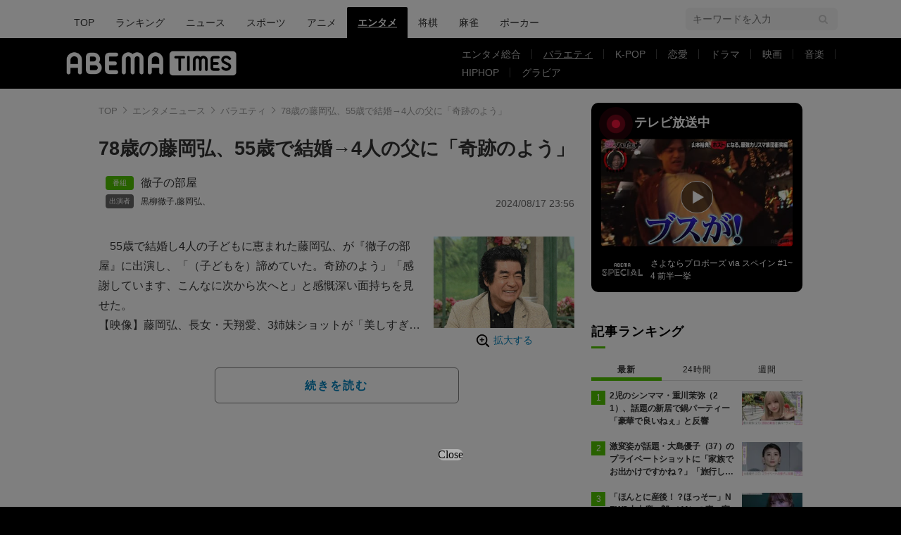

--- FILE ---
content_type: text/html; charset=utf-8
request_url: https://www.google.com/recaptcha/api2/aframe
body_size: 271
content:
<!DOCTYPE HTML><html><head><meta http-equiv="content-type" content="text/html; charset=UTF-8"></head><body><script nonce="kFSB2jY3H_VDiOvVKG3xSg">/** Anti-fraud and anti-abuse applications only. See google.com/recaptcha */ try{var clients={'sodar':'https://pagead2.googlesyndication.com/pagead/sodar?'};window.addEventListener("message",function(a){try{if(a.source===window.parent){var b=JSON.parse(a.data);var c=clients[b['id']];if(c){var d=document.createElement('img');d.src=c+b['params']+'&rc='+(localStorage.getItem("rc::a")?sessionStorage.getItem("rc::b"):"");window.document.body.appendChild(d);sessionStorage.setItem("rc::e",parseInt(sessionStorage.getItem("rc::e")||0)+1);localStorage.setItem("rc::h",'1769216105543');}}}catch(b){}});window.parent.postMessage("_grecaptcha_ready", "*");}catch(b){}</script></body></html>

--- FILE ---
content_type: application/javascript
request_url: https://cdn.caprofitx.com/media/5605/pfx.js
body_size: 67855
content:
/*! For license information please see pfx.js.LICENSE.txt */
!function(t){var e={};function n(i){if(e[i])return e[i].exports;var a=e[i]={i:i,l:!1,exports:{}};return t[i].call(a.exports,a,a.exports,n),a.l=!0,a.exports}n.m=t,n.c=e,n.d=function(t,e,i){n.o(t,e)||Object.defineProperty(t,e,{enumerable:!0,get:i})},n.r=function(t){"undefined"!=typeof Symbol&&Symbol.toStringTag&&Object.defineProperty(t,Symbol.toStringTag,{value:"Module"}),Object.defineProperty(t,"__esModule",{value:!0})},n.t=function(t,e){if(1&e&&(t=n(t)),8&e)return t;if(4&e&&"object"==typeof t&&t&&t.__esModule)return t;var i=Object.create(null);if(n.r(i),Object.defineProperty(i,"default",{enumerable:!0,value:t}),2&e&&"string"!=typeof t)for(var a in t)n.d(i,a,function(e){return t[e]}.bind(null,a));return i},n.n=function(t){var e=t&&t.__esModule?function(){return t.default}:function(){return t};return n.d(e,"a",e),e},n.o=function(t,e){return Object.prototype.hasOwnProperty.call(t,e)},n.p="",n(n.s=0)}([function(t,e,n){n(1)(n(7)('{"id":5605,"configs":[{"templateName":"embedded","tagId":"39590","expandedClickParams":[],"spotId":"pfxad_39590","priority":1,"adFormat":"banner","responsiveEnabled":false,"preRender":false,"notrim":false,"version":2,"styleSetting":{"amp":{"enabled":false},"css":{"raw":"#pfx_interstitial {\\n    background: rgb(0 0 0 / 50%) !important;\\n    z-index: 2147483647 !important;\\n}\\n#pfx_interstitial iframe {\\n    max-width: inherit !important;\\n    z-index: 2147483647 !important;\\n}\\n.adsbygoogle:has(#aswift_3_host) {\\n    z-index: 2147483646 !important;\\n}\\n.adsbygoogle:has(#aswift_2_host) {\\n    z-index: 2147483646 !important;\\n}\\n.adsbygoogle:has(#aswift_1_host) {\\n    z-index: 2147483646 !important;\\n}\\n.ats-overlay-bottom-wrapper-rendered {\\n    z-index: 2147483646 !important;\\n}\\nins#gpt_unit_\\\\/22954913985\\\\/article_all_sp_anker_0 {\\nz-index: 2147483646 !important;\\n}\\nins#gpt_unit_\\\\/22954913985\\\\/article_all_sp_anchorplus\\\\(new\\\\)_0 {\\n    z-index: 2147483646 !important;\\n}"},"banner":{"width":"100%","height":"100%"},"overlay":{"enabled":false,"closeButtonSetting":{"enabled":false}},"interstitial":{"enabled":true,"fullscreenAdElement":true},"parentIframeSize":{"width":"basic_size","height":"basic_size"}},"deviceSetting":{"deviceUACondition":{"enableUATypes":["iOS","iPad"]},"deviceSizeCondition":{"width":{},"height":{}}},"onpfxadloadDisabled":false,"basicWidth":"300px","basicHeight":"250px"},{"templateName":"embedded","tagId":"39591","expandedClickParams":[],"spotId":"pfxad_39591","priority":1,"adFormat":"banner","responsiveEnabled":false,"preRender":false,"notrim":false,"version":2,"styleSetting":{"amp":{"enabled":false},"css":{"raw":"#pfx_interstitial_close {\\n    top: 360px;\\n    left: 37% !important;\\n    font-size: 10px;\\n    background: none !important;\\n    -webkit-tap-highlight-color: white ! Important;\\n    background-color: transparent !important;\\n    outline: none;\\n    width: 9em;\\n    height: 23px !important;\\n    text-align: center;\\n    padding-top: 12px;\\n    border-radius: 64px !important;\\n    transform: scale(0.9);\\nz-index:2147483647 !important;\\n}\\n\\n#pfx_interstitial_close:after {\\n    background: none !important;\\n    content: \\"とじる\\" !important;\\n    font-family: \\"Hiragino Sans\\";\\n    color: #333;\\n    text-align: center;\\n    font-size: 25px;\\n    border-radius: 100px;\\n    font-weight: 100;\\n    width: 2em !important;\\n    line-height: 1;\\n    letter-spacing: 3px;\\n}\\n\\n#pfx_interstitial {\\n    background: rgb(0 0 0 / 50%) !important;\\n    z-index: 2147483647 !important;\\n}\\n#pfx_interstitial iframe {\\n    max-width: inherit !important;\\n    z-index: 2147483647 !important;\\n}\\n.adsbygoogle:has(#aswift_3_host) {\\n    z-index: 2147483646 !important;\\n}\\n.adsbygoogle:has(#aswift_2_host) {\\n    z-index: 2147483646 !important;\\n}\\n.adsbygoogle:has(#aswift_1_host) {\\n    z-index: 2147483646 !important;\\n}\\n.ats-overlay-bottom-wrapper-rendered {\\n    z-index: 2147483646 !important;\\n}\\nins#gpt_unit_\\\\/22954913985\\\\/article_all_sp_anker_0 {\\n    z-index: 2147483646 !important;\\n}\\nins#gpt_unit_\\\\/22954913985\\\\/article_all_sp_anchorplus\\\\(new\\\\)_0 {\\n    z-index: 2147483646 !important;\\n}"},"banner":{"width":"100%","height":"100%"},"overlay":{"enabled":false,"closeButtonSetting":{"enabled":false}},"interstitial":{"enabled":true,"fullscreenAdElement":true},"parentIframeSize":{"width":"basic_size","height":"basic_size"}},"deviceSetting":{"deviceUACondition":{"enableUATypes":["Android","AndroidTablet"]},"deviceSizeCondition":{"width":{},"height":{}}},"onpfxadloadDisabled":false,"basicWidth":"300px","basicHeight":"250px"},{"templateId":"overlay/pfxad_100_video_yokofull.html","templateName":"embedded","tagId":"39592","expandedClickParams":[],"spotId":"pfxad_39592","priority":1,"responsiveEnabled":false,"preRender":false,"notrim":true,"assets":[{"name":"descriptionText","prop":{"len":100}},{"name":"sponsoredByMessage","prop":{"len":100}},{"name":"video"}],"videoSetting":{"autoReplay":true,"playLimitCount":1,"replayDelayMillis":0},"maxVideoPlayTotalNth":10,"templateHtml":"<div class=\\"pfxAd_100_video pfxAd_overlay\\">\\n    <div class=\\"pfx_link\\" data-pfx-link>\\n    <div class=\\"pfx_video\\" data-pfx-video></div>\\n    <style>.pfxAd_100_video{overflow:hidden;font-family:\\"ヒラギノ角ゴ Pro W3\\",\\"Hiragino Kaku Gothic Pro\\",sans-serif;height:100px;width:100%;z-index:99999;position:relative}.pfxAd_100_video .pfx_sponsored{color:#3c4043;position:absolute;top:0;left:0;line-height:1.5;overflow:hidden;font-size:10px;background:#000}.pfxAd_100_video .pfx_sponsored a{display:inline;color:#fff;text-decoration:none!important}.pfxAd_100_video .pfx_optout{width:13px;vertical-align:text-bottom}.pfxAd_100_video iframe{width:100%!important;height:100px!important}.pfx-videonomargin{width:100%!important;left:0!important}</style>\\n</div>\\n</div>","templateStyleSelectors":{"link":[".pfx_long"],"background":[".pfx_btn",".pfx_btn_wrap"]},"version":2,"styleSetting":{"amp":{"enabled":false},"banner":{"width":"320px","height":"100px"},"overlay":{"enabled":true,"paddingSettings":["expand_native"],"closeButtonSetting":{"enabled":false}},"interstitial":{"enabled":false,"fullscreenAdElement":false},"parentIframeSize":{"width":"100%","height":"expand"}},"deviceSetting":{"deviceUACondition":{"enableUATypes":["iOS","iPad"]},"deviceSizeCondition":{"width":{},"height":{}}},"onpfxadloadDisabled":false,"basicWidth":"320px","basicHeight":"100px"},{"templateId":"overlay/pfxad_100_video.html","templateName":"embedded","tagId":"39593","expandedClickParams":[],"spotId":"pfxad_39593","priority":1,"responsiveEnabled":false,"preRender":false,"notrim":true,"assets":[{"name":"descriptionText","prop":{"len":100}},{"name":"sponsoredByMessage","prop":{"len":100}},{"name":"video","prop":{"ext":{"h":100,"w":320},"required":1}}],"videoSetting":{"autoReplay":true,"playLimitCount":1,"replayDelayMillis":0},"maxVideoPlayTotalNth":10,"templateHtml":"<div class=\\"pfxAd_100_video pfxAd_overlay\\">\\n<div class=\\"pfx_link\\" data-pfx-link>\\n<div class=\\"pfx_video\\" data-pfx-video></div>\\n<div class=\\"pfx_sponsored\\"><span data-pfx-optout-link-only>[PR]</span><span data-pfx-sponsored-by-message></span></div>\\n<div class=\\"pfx_long\\">\\n<span data-pfx-title-long></span>\\n</div>\\n<div class=\\"pfx_btn_wrap\\">\\n<div class=\\"pfx_btn\\">\\n    続きを見る\\n</div>\\n</div>\\n</div>\\n<style>.pfxAd_100_video{overflow:hidden;font-family:\\"ヒラギノ角ゴ Pro W3\\",\\"Hiragino Kaku Gothic Pro\\",sans-serif;height:100px;width:100%;box-sizing:border-box;background:#fff;z-index:99999;border-top:1px solid #e5e5e5;text-align:left}.pfxAd_100_video .pfx_link{position:relative;display:inline-block;width:100%}.pfxAd_100_video a{text-decoration:none!important;width:100%}.pfxAd_100_video .pfx_video{float:left;margin-right:5px}.pfxAd_100_video .pfx_sponsored{color:#3c4043;position:absolute;bottom:3px;left:182px;line-height:1.5;overflow:hidden;text-overflow:ellipsis;display:-webkit-box;-webkit-box-orient:vertical;-webkit-line-clamp:2;padding-right:27%;font-size:10px}.pfxAd_100_video .pfx_sponsored a{display:inline;color:#3c4043;text-decoration:none!important}.pfxAd_100_video .pfx_optout{width:13px;vertical-align:text-bottom}.pfxAd_100_video .pfx_long{overflow:hidden;text-overflow:ellipsis;display:-webkit-box;-webkit-box-orient:vertical;-webkit-line-clamp:3;text-align:left;color:#007aff;font-size:13px;font-weight:700;line-height:1.8;padding-top:2px;text-align:left}.pfxAd_100_video.pfx_long a{color:#007aff}.pfxAd_100_video iframe{width:177px!important;height:100px!important;background:#000}.pfxAd_100_video .pfx_btn_wrap{border-radius:50px;-webkit-box-sizing:border-box;box-sizing:border-box;background:#1967d2;display:block;height:24px;position:absolute;text-align:center;bottom:0;width:26%;right:0}.pfxAd_100_video .pfx_btn{-webkit-animation:pfx_anim 4s linear 0s infinite normal;animation:pfx_anim 4s linear 0s infinite normal;border-radius:50px;background:#007aff;-webkit-box-sizing:border-box;box-sizing:border-box;color:#fff;display:block;height:24px;overflow:hidden;position:relative;text-align:center;-webkit-transform:translateY(-17%);transform:translateY(-17%);font-weight:700;font-size:14px;padding-top:3px}.pfxAd_100_video .pfx_btn img{display:inline;width:12px;margin-right:4px;vertical-align:text-bottom}@-webkit-keyframes pfx_anim{0%{-webkit-transform:translateY(-17%)}35%{-webkit-transform:translateY(-17%)}36%{-webkit-transform:translateY(0)}37%{-webkit-transform:translateY(0)}38%{-webkit-transform:translateY(-17%)}75%{-webkit-transform:translateY(-17%)}76%{-webkit-transform:translateY(0)}77%{-webkit-transform:translateY(0)}78%{-webkit-transform:translateY(-17%)}85%{-webkit-transform:translateY(-17%)}86%{-webkit-transform:translateY(0)}87%{-webkit-transform:translateY(0)}88%{-webkit-transform:translateY(-17%)}100%{-webkit-transform:translateY(-17%)}}@keyframes pfx_anim{0%{-webkit-transform:translateY(-17%)}35%{-webkit-transform:translateY(-17%)}36%{-webkit-transform:translateY(0)}37%{-webkit-transform:translateY(0)}38%{-webkit-transform:translateY(-17%)}75%{-webkit-transform:translateY(-17%)}76%{-webkit-transform:translateY(0)}77%{-webkit-transform:translateY(0)}78%{-webkit-transform:translateY(-17%)}85%{-webkit-transform:translateY(-17%)}86%{-webkit-transform:translateY(0)}87%{-webkit-transform:translateY(0)}88%{-webkit-transform:translateY(-17%)}100%{-webkit-transform:translateY(-17%)}}</style>\\n</div>\\n","templateStyleSelectors":{"link":[".pfx_long"],"background":[".pfx_btn",".pfx_btn_wrap"]},"version":2,"styleSetting":{"amp":{"enabled":false},"banner":{"width":"320px","height":"100px"},"overlay":{"enabled":true,"paddingSettings":["expand_native"]},"parentIframeSize":{"width":"100%","height":"expand"}},"deviceSetting":{"deviceUACondition":{"enableUATypes":["iOS","iPad"]},"deviceSizeCondition":{"width":{},"height":{}}},"onpfxadloadDisabled":false,"basicWidth":"320px","basicHeight":"100px"},{"templateName":"embedded","tagId":"39594","expandedClickParams":[],"spotId":"pfxad_39594","priority":1,"adFormat":"banner","responsiveEnabled":false,"preRender":false,"notrim":false,"version":2,"styleSetting":{"amp":{"enabled":false},"banner":{"width":"320px","height":"100px"},"overlay":{"enabled":true,"paddingSettings":["expand_banner_100"],"closeButtonSetting":{"enabled":false}},"interstitial":{"enabled":false,"fullscreenAdElement":false},"parentIframeSize":{"width":"100%","height":"expand"}},"deviceSetting":{"deviceUACondition":{"enableUATypes":["iOS","iPad"]},"deviceSizeCondition":{"width":{},"height":{}}},"onpfxadloadDisabled":false,"basicWidth":"320px","basicHeight":"100px"},{"templateName":"embedded","tagId":"39595","expandedClickParams":[],"spotId":"pfxad_39595","priority":1,"adFormat":"banner","responsiveEnabled":false,"preRender":false,"notrim":false,"version":2,"styleSetting":{"amp":{"enabled":false},"banner":{"width":"320px","height":"100px"},"overlay":{"enabled":true,"paddingSettings":["expand_banner_100"],"closeButtonSetting":{"enabled":true,"translateBottomPosition":true}},"interstitial":{"enabled":false,"fullscreenAdElement":false},"parentIframeSize":{"width":"100%","height":"expand"}},"deviceSetting":{"deviceUACondition":{"enableUATypes":["Android","AndroidTablet"]},"deviceSizeCondition":{"width":{},"height":{}}},"onpfxadloadDisabled":false,"basicWidth":"320px","basicHeight":"100px"},{"templateId":"overlay/pfxad_100_icon.html","templateName":"embedded","tagId":"39596","expandedClickParams":[],"spotId":"pfxad_39596","priority":1,"responsiveEnabled":false,"preRender":false,"notrim":true,"assets":[{"name":"iconImage","prop":{"h":100,"w":100}},{"name":"descriptionText","prop":{"len":100}},{"name":"sponsoredByMessage","prop":{"len":100}}],"templateHtml":"\\n\\t<div class=\\"pfxAd_100_icon pfxAd_overlay\\">\\n\\t\\t<div class=\\"pfx_link\\" data-pfx-link>\\n\\t\\t\\t<div class=\\"pfx_icon\\"><img data-pfx-icon></div>\\n\\t\\t\\t\\t<div class=\\"pfx_sponsored\\">\\n\\t\\t\\t\\t\\t<span data-pfx-optout-link-only>[PR]</span><span data-pfx-sponsored-by-message></span></div>\\n\\t\\t\\t\\t<div class=\\"pfx_long\\">\\n\\t\\t\\t\\t\\t<span data-pfx-title-long></span>\\n\\t\\t\\t\\t</div>\\n\\t\\t\\t\\t<div class=\\"pfx_btn_wrap\\">\\n\\t\\t\\t\\t\\t<div class=\\"pfx_btn\\">\\n\\t\\t\\t\\t\\t\\t続きを見る\\n\\t\\t\\t\\t\\t</div>\\n\\t\\t\\t\\t</div>\\n\\t\\t\\t</div>\\n\\t\\t\\t<style>.pfxAd_100_icon{overflow:hidden;font-family:\\"ヒラギノ角ゴ Pro W3\\",\\"Hiragino Kaku Gothic Pro\\",sans-serif;height:100px;width:100%;box-sizing:border-box;background:#fff;z-index:99999;border-top:1px solid #e5e5e5;text-align:left}.pfxAd_100_icon .pfx_link{position:relative;display:inline-block;width:100%}.pfxAd_100_icon a{text-decoration:none!important;width:100%}.pfxAd_100_icon .pfx_icon{float:left;margin-right:5px;width:100px;height:100px}.pfxAd_100_icon .pfx_icon img{width:100%}.pfxAd_100_icon .pfx_sponsored{color:#3c4043;position:absolute;bottom:3px;left:105px;line-height:1.5;overflow:hidden;text-overflow:ellipsis;display:-webkit-box;-webkit-box-orient:vertical;-webkit-line-clamp:1;padding-right:10em;font-size:10px}.pfxAd_100_icon .pfx_sponsored a{display:inline;color:#3c4043;text-decoration:none!important}.pfxAd_100_icon .pfx_optout{width:13px;vertical-align:text-bottom}.pfxAd_100_icon .pfx_long{overflow:hidden;text-overflow:ellipsis;display:-webkit-box;-webkit-box-orient:vertical;-webkit-line-clamp:3;text-align:left;color:#007aff;font-size:13px;font-weight:700;line-height:1.8;padding-top:2px;text-align:left}.pfxAd_100_icon.pfx_long a{color:#007aff}.pfxAd_100_icon iframe{width:164px!important;height:100px!important;background:#000}.pfxAd_100_icon .pfx_btn_wrap{border-radius:50px;-webkit-box-sizing:border-box;box-sizing:border-box;background:#1967d2;display:block;height:24px;position:absolute;text-align:center;bottom:0;width:26%;right:0}.pfxAd_100_icon .pfx_btn{-webkit-animation:pfx_anim 4s linear 0s infinite normal;animation:pfx_anim 4s linear 0s infinite normal;border-radius:50px;background:#007aff;-webkit-box-sizing:border-box;box-sizing:border-box;color:#fff;display:block;height:24px;overflow:hidden;position:relative;text-align:center;-webkit-transform:translateY(-17%);transform:translateY(-17%);font-weight:700;font-size:14px;padding-top:3px}.pfxAd_100_icon .pfx_btn img{display:inline;width:12px;margin-right:4px;vertical-align:text-bottom}@-webkit-keyframes pfx_anim{0%{-webkit-transform:translateY(-17%)}35%{-webkit-transform:translateY(-17%)}36%{-webkit-transform:translateY(0)}37%{-webkit-transform:translateY(0)}38%{-webkit-transform:translateY(-17%)}75%{-webkit-transform:translateY(-17%)}76%{-webkit-transform:translateY(0)}77%{-webkit-transform:translateY(0)}78%{-webkit-transform:translateY(-17%)}85%{-webkit-transform:translateY(-17%)}86%{-webkit-transform:translateY(0)}87%{-webkit-transform:translateY(0)}88%{-webkit-transform:translateY(-17%)}100%{-webkit-transform:translateY(-17%)}}@keyframes pfx_anim{0%{-webkit-transform:translateY(-17%)}35%{-webkit-transform:translateY(-17%)}36%{-webkit-transform:translateY(0)}37%{-webkit-transform:translateY(0)}38%{-webkit-transform:translateY(-17%)}75%{-webkit-transform:translateY(-17%)}76%{-webkit-transform:translateY(0)}77%{-webkit-transform:translateY(0)}78%{-webkit-transform:translateY(-17%)}85%{-webkit-transform:translateY(-17%)}86%{-webkit-transform:translateY(0)}87%{-webkit-transform:translateY(0)}88%{-webkit-transform:translateY(-17%)}100%{-webkit-transform:translateY(-17%)}}</style>\\n\\t\\t</div>\\n\\n","templateStyleSelectors":{"link":[".pfx_long"],"background":[".pfx_btn",".pfx_btn_wrap"]},"version":2,"styleSetting":{"amp":{"enabled":false},"banner":{"width":"320px","height":"100px"},"overlay":{"enabled":true,"paddingSettings":["expand_native"]},"parentIframeSize":{"width":"100%","height":"expand"}},"deviceSetting":{"deviceUACondition":{"enableUATypes":["iOS","iPad"]},"deviceSizeCondition":{"width":{},"height":{}}},"onpfxadloadDisabled":false,"basicWidth":"320px","basicHeight":"100px"},{"templateId":"overlay/pfxad_100_icon.html","templateName":"embedded","tagId":"39597","expandedClickParams":[],"spotId":"pfxad_39597","priority":1,"responsiveEnabled":false,"preRender":false,"notrim":true,"assets":[{"name":"iconImage","prop":{"h":100,"w":100}},{"name":"descriptionText","prop":{"len":100}},{"name":"sponsoredByMessage","prop":{"len":100}}],"templateHtml":"\\n\\t<div class=\\"pfxAd_100_icon pfxAd_overlay\\">\\n\\t\\t<div class=\\"pfx_link\\" data-pfx-link>\\n\\t\\t\\t<div class=\\"pfx_icon\\"><img data-pfx-icon></div>\\n\\t\\t\\t\\t<div class=\\"pfx_sponsored\\">\\n\\t\\t\\t\\t\\t<span data-pfx-optout-link-only>[PR]</span><span data-pfx-sponsored-by-message></span></div>\\n\\t\\t\\t\\t<div class=\\"pfx_long\\">\\n\\t\\t\\t\\t\\t<span data-pfx-title-long></span>\\n\\t\\t\\t\\t</div>\\n\\t\\t\\t\\t<div class=\\"pfx_btn_wrap\\">\\n\\t\\t\\t\\t\\t<div class=\\"pfx_btn\\">\\n\\t\\t\\t\\t\\t\\t続きを見る\\n\\t\\t\\t\\t\\t</div>\\n\\t\\t\\t\\t</div>\\n\\t\\t\\t</div>\\n\\t\\t\\t<style>.pfxAd_100_icon{overflow:hidden;font-family:\\"ヒラギノ角ゴ Pro W3\\",\\"Hiragino Kaku Gothic Pro\\",sans-serif;height:100px;width:100%;box-sizing:border-box;background:#fff;z-index:99999;border-top:1px solid #e5e5e5;text-align:left}.pfxAd_100_icon .pfx_link{position:relative;display:inline-block;width:100%}.pfxAd_100_icon a{text-decoration:none!important;width:100%}.pfxAd_100_icon .pfx_icon{float:left;margin-right:5px;width:100px;height:100px}.pfxAd_100_icon .pfx_icon img{width:100%}.pfxAd_100_icon .pfx_sponsored{color:#3c4043;position:absolute;bottom:3px;left:105px;line-height:1.5;overflow:hidden;text-overflow:ellipsis;display:-webkit-box;-webkit-box-orient:vertical;-webkit-line-clamp:1;padding-right:10em;font-size:10px}.pfxAd_100_icon .pfx_sponsored a{display:inline;color:#3c4043;text-decoration:none!important}.pfxAd_100_icon .pfx_optout{width:13px;vertical-align:text-bottom}.pfxAd_100_icon .pfx_long{overflow:hidden;text-overflow:ellipsis;display:-webkit-box;-webkit-box-orient:vertical;-webkit-line-clamp:3;text-align:left;color:#007aff;font-size:13px;font-weight:700;line-height:1.8;padding-top:2px;text-align:left}.pfxAd_100_icon.pfx_long a{color:#007aff}.pfxAd_100_icon iframe{width:164px!important;height:100px!important;background:#000}.pfxAd_100_icon .pfx_btn_wrap{border-radius:50px;-webkit-box-sizing:border-box;box-sizing:border-box;background:#1967d2;display:block;height:24px;position:absolute;text-align:center;bottom:0;width:26%;right:0}.pfxAd_100_icon .pfx_btn{-webkit-animation:pfx_anim 4s linear 0s infinite normal;animation:pfx_anim 4s linear 0s infinite normal;border-radius:50px;background:#007aff;-webkit-box-sizing:border-box;box-sizing:border-box;color:#fff;display:block;height:24px;overflow:hidden;position:relative;text-align:center;-webkit-transform:translateY(-17%);transform:translateY(-17%);font-weight:700;font-size:14px;padding-top:3px}.pfxAd_100_icon .pfx_btn img{display:inline;width:12px;margin-right:4px;vertical-align:text-bottom}@-webkit-keyframes pfx_anim{0%{-webkit-transform:translateY(-17%)}35%{-webkit-transform:translateY(-17%)}36%{-webkit-transform:translateY(0)}37%{-webkit-transform:translateY(0)}38%{-webkit-transform:translateY(-17%)}75%{-webkit-transform:translateY(-17%)}76%{-webkit-transform:translateY(0)}77%{-webkit-transform:translateY(0)}78%{-webkit-transform:translateY(-17%)}85%{-webkit-transform:translateY(-17%)}86%{-webkit-transform:translateY(0)}87%{-webkit-transform:translateY(0)}88%{-webkit-transform:translateY(-17%)}100%{-webkit-transform:translateY(-17%)}}@keyframes pfx_anim{0%{-webkit-transform:translateY(-17%)}35%{-webkit-transform:translateY(-17%)}36%{-webkit-transform:translateY(0)}37%{-webkit-transform:translateY(0)}38%{-webkit-transform:translateY(-17%)}75%{-webkit-transform:translateY(-17%)}76%{-webkit-transform:translateY(0)}77%{-webkit-transform:translateY(0)}78%{-webkit-transform:translateY(-17%)}85%{-webkit-transform:translateY(-17%)}86%{-webkit-transform:translateY(0)}87%{-webkit-transform:translateY(0)}88%{-webkit-transform:translateY(-17%)}100%{-webkit-transform:translateY(-17%)}}</style>\\n\\t\\t</div>\\n\\n","templateStyleSelectors":{"link":[".pfx_long"],"background":[".pfx_btn",".pfx_btn_wrap"]},"version":2,"styleSetting":{"amp":{"enabled":false},"banner":{"width":"320px","height":"100px"},"overlay":{"enabled":true,"paddingSettings":["expand_native"]},"parentIframeSize":{"width":"100%","height":"expand"}},"deviceSetting":{"deviceUACondition":{"enableUATypes":["Android","AndroidTablet"]},"deviceSizeCondition":{"width":{},"height":{}}},"onpfxadloadDisabled":false,"basicWidth":"320px","basicHeight":"100px"},{"templateName":"embedded","tagId":"41538","expandedClickParams":[],"spotId":"pfxad_41538","priority":1,"adFormat":"banner","responsiveEnabled":false,"preRender":false,"notrim":false,"version":2,"styleSetting":{"amp":{"enabled":false},"css":{"raw":"#pfx_interstitial {\\n    background: rgb(0 0 0 / 50%) !important;\\n}\\n#pfx_interstitial iframe {\\n    max-width: inherit !important;\\n    height:100% !important;\\n   }\\n.adsbygoogle:has(#aswift_3_host) {\\n    z-index: 2147483646 !important;\\n}\\n.adsbygoogle:has(#aswift_2_host) {\\n    z-index: 2147483646 !important;\\n}\\n.adsbygoogle:has(#aswift_1_host) {\\n    z-index: 2147483646 !important;\\n}\\n.ats-overlay-bottom-wrapper-rendered {\\nz-index:2147483646 !important;\\n}"},"banner":{"width":"100%","height":"100%"},"overlay":{"enabled":false,"closeButtonSetting":{"enabled":false}},"interstitial":{"enabled":true,"fullscreenAdElement":true},"parentIframeSize":{"width":"basic_size","height":"basic_size"}},"deviceSetting":{"deviceUACondition":{"enableUATypes":["iOS","iPad"]},"deviceSizeCondition":{"width":{},"height":{}}},"onpfxadloadDisabled":false,"basicWidth":"300px","basicHeight":"250px"},{"templateName":"embedded","tagId":"41539","expandedClickParams":[],"spotId":"pfxad_41539","priority":1,"adFormat":"banner","responsiveEnabled":false,"preRender":false,"notrim":false,"onpfxadrendered":"function(){\\n  const parentDocument = window.parent.document;\\n  const parentIframe = parentDocument.querySelector(\'iframe\');\\n  console.log(parentIframe);\\n  if (parentIframe) {\\n    parentIframe.style.width = \'100%\';\\n    parentIframe.style.height = \'100%\';\\n    parentIframe.setAttribute(\'width\', \'100%\');\\n    parentIframe.setAttribute(\'height\', \'100%\');\\n    console.log(\\"parentIframe2\\");\\n    console.log(parentIframe);\\n  } else {\\n    console.error(\'親iframeが見つかりません\');\\n  }\\n}","sdkIntegrationSetting":{"enabled":false},"rewardedSetting":{"enabled":false},"version":2,"styleSetting":{"amp":{"enabled":false},"css":{"raw":"#pfx_interstitial {\\n    background: rgb(0 0 0 / 50%) !important;\\n}\\n#pfx_interstitial iframe {\\n    max-width: inherit !important;\\n    height:100% !important;\\n   }\\n.adsbygoogle:has(#aswift_3_host) {\\n    z-index: 2147483646 !important;\\n}\\n.adsbygoogle:has(#aswift_2_host) {\\n    z-index: 2147483646 !important;\\n}\\n.adsbygoogle:has(#aswift_1_host) {\\n    z-index: 2147483646 !important;\\n}\\n.ats-overlay-bottom-wrapper-rendered {\\nz-index:2147483646 !important;\\n}"},"banner":{"width":"100%","height":"100%"},"overlay":{"enabled":false,"closeButtonSetting":{"enabled":false}},"interstitial":{"enabled":true,"fullscreenAdElement":true}},"deviceSetting":{"deviceUACondition":{"enableUATypes":["Android","AndroidTablet"]},"deviceSizeCondition":{"width":{},"height":{}}},"onpfxadloadDisabled":false,"basicWidth":"300px","basicHeight":"250px"},{"templateId":"overlay/pfxad_100_video_yokofull.html","templateName":"embedded","tagId":"42282","expandedClickParams":[],"spotId":"pfxad_42282","priority":1,"responsiveEnabled":false,"preRender":false,"notrim":true,"assets":[{"name":"descriptionText","prop":{"len":100}},{"name":"sponsoredByMessage","prop":{"len":100}},{"name":"video"}],"videoSetting":{"autoReplay":true,"playLimitCount":1,"replayDelayMillis":0},"maxVideoPlayTotalNth":10,"templateHtml":"<div class=\\"pfxAd_100_video pfxAd_overlay\\">\\n    <div class=\\"pfx_link\\" data-pfx-link>\\n    <div class=\\"pfx_video\\" data-pfx-video></div>\\n    <style>.pfxAd_100_video{overflow:hidden;font-family:\\"ヒラギノ角ゴ Pro W3\\",\\"Hiragino Kaku Gothic Pro\\",sans-serif;height:100px;width:100%;z-index:99999;position:relative}.pfxAd_100_video .pfx_sponsored{color:#3c4043;position:absolute;top:0;left:0;line-height:1.5;overflow:hidden;font-size:10px;background:#000}.pfxAd_100_video .pfx_sponsored a{display:inline;color:#fff;text-decoration:none!important}.pfxAd_100_video .pfx_optout{width:13px;vertical-align:text-bottom}.pfxAd_100_video iframe{width:100%!important;height:100px!important}.pfx-videonomargin{width:100%!important;left:0!important}</style>\\n</div>\\n</div>","templateStyleSelectors":{"link":[".pfx_long"],"background":[".pfx_btn",".pfx_btn_wrap"]},"version":2,"styleSetting":{"amp":{"enabled":false},"banner":{"width":"320px","height":"100px"},"overlay":{"enabled":true,"paddingSettings":["expand_native"],"closeButtonSetting":{"enabled":false}},"interstitial":{"enabled":false,"fullscreenAdElement":false},"parentIframeSize":{"width":"100%","height":"expand"}},"deviceSetting":{"deviceUACondition":{"enableUATypes":["iOS","iPad"]},"deviceSizeCondition":{"width":{},"height":{}}},"onpfxadloadDisabled":false,"basicWidth":"320px","basicHeight":"100px"},{"templateId":"overlay/pfxad_100_video.html","templateName":"embedded","tagId":"42283","expandedClickParams":[],"spotId":"pfxad_42283","priority":1,"responsiveEnabled":false,"preRender":false,"notrim":true,"assets":[{"name":"descriptionText","prop":{"len":100}},{"name":"sponsoredByMessage","prop":{"len":100}},{"name":"video","prop":{"ext":{"h":100,"w":320},"required":1}}],"videoSetting":{"autoReplay":true,"playLimitCount":1,"replayDelayMillis":0},"maxVideoPlayTotalNth":10,"templateHtml":"<div class=\\"pfxAd_100_video pfxAd_overlay\\">\\n<div class=\\"pfx_link\\" data-pfx-link>\\n<div class=\\"pfx_video\\" data-pfx-video></div>\\n<div class=\\"pfx_sponsored\\"><span data-pfx-optout-link-only>[PR]</span><span data-pfx-sponsored-by-message></span></div>\\n<div class=\\"pfx_long\\">\\n<span data-pfx-title-long></span>\\n</div>\\n<div class=\\"pfx_btn_wrap\\">\\n<div class=\\"pfx_btn\\">\\n    続きを見る\\n</div>\\n</div>\\n</div>\\n<style>.pfxAd_100_video{overflow:hidden;font-family:\\"ヒラギノ角ゴ Pro W3\\",\\"Hiragino Kaku Gothic Pro\\",sans-serif;height:100px;width:100%;box-sizing:border-box;background:#fff;z-index:99999;border-top:1px solid #e5e5e5;text-align:left}.pfxAd_100_video .pfx_link{position:relative;display:inline-block;width:100%}.pfxAd_100_video a{text-decoration:none!important;width:100%}.pfxAd_100_video .pfx_video{float:left;margin-right:5px}.pfxAd_100_video .pfx_sponsored{color:#3c4043;position:absolute;bottom:3px;left:182px;line-height:1.5;overflow:hidden;text-overflow:ellipsis;display:-webkit-box;-webkit-box-orient:vertical;-webkit-line-clamp:2;padding-right:27%;font-size:10px}.pfxAd_100_video .pfx_sponsored a{display:inline;color:#3c4043;text-decoration:none!important}.pfxAd_100_video .pfx_optout{width:13px;vertical-align:text-bottom}.pfxAd_100_video .pfx_long{overflow:hidden;text-overflow:ellipsis;display:-webkit-box;-webkit-box-orient:vertical;-webkit-line-clamp:3;text-align:left;color:#007aff;font-size:13px;font-weight:700;line-height:1.8;padding-top:2px;text-align:left}.pfxAd_100_video.pfx_long a{color:#007aff}.pfxAd_100_video iframe{width:177px!important;height:100px!important;background:#000}.pfxAd_100_video .pfx_btn_wrap{border-radius:50px;-webkit-box-sizing:border-box;box-sizing:border-box;background:#1967d2;display:block;height:24px;position:absolute;text-align:center;bottom:0;width:26%;right:0}.pfxAd_100_video .pfx_btn{-webkit-animation:pfx_anim 4s linear 0s infinite normal;animation:pfx_anim 4s linear 0s infinite normal;border-radius:50px;background:#007aff;-webkit-box-sizing:border-box;box-sizing:border-box;color:#fff;display:block;height:24px;overflow:hidden;position:relative;text-align:center;-webkit-transform:translateY(-17%);transform:translateY(-17%);font-weight:700;font-size:14px;padding-top:3px}.pfxAd_100_video .pfx_btn img{display:inline;width:12px;margin-right:4px;vertical-align:text-bottom}@-webkit-keyframes pfx_anim{0%{-webkit-transform:translateY(-17%)}35%{-webkit-transform:translateY(-17%)}36%{-webkit-transform:translateY(0)}37%{-webkit-transform:translateY(0)}38%{-webkit-transform:translateY(-17%)}75%{-webkit-transform:translateY(-17%)}76%{-webkit-transform:translateY(0)}77%{-webkit-transform:translateY(0)}78%{-webkit-transform:translateY(-17%)}85%{-webkit-transform:translateY(-17%)}86%{-webkit-transform:translateY(0)}87%{-webkit-transform:translateY(0)}88%{-webkit-transform:translateY(-17%)}100%{-webkit-transform:translateY(-17%)}}@keyframes pfx_anim{0%{-webkit-transform:translateY(-17%)}35%{-webkit-transform:translateY(-17%)}36%{-webkit-transform:translateY(0)}37%{-webkit-transform:translateY(0)}38%{-webkit-transform:translateY(-17%)}75%{-webkit-transform:translateY(-17%)}76%{-webkit-transform:translateY(0)}77%{-webkit-transform:translateY(0)}78%{-webkit-transform:translateY(-17%)}85%{-webkit-transform:translateY(-17%)}86%{-webkit-transform:translateY(0)}87%{-webkit-transform:translateY(0)}88%{-webkit-transform:translateY(-17%)}100%{-webkit-transform:translateY(-17%)}}</style>\\n</div>\\n","templateStyleSelectors":{"link":[".pfx_long"],"background":[".pfx_btn",".pfx_btn_wrap"]},"version":2,"styleSetting":{"amp":{"enabled":false},"banner":{"width":"320px","height":"100px"},"overlay":{"enabled":true,"paddingSettings":["expand_native"]},"parentIframeSize":{"width":"100%","height":"expand"}},"deviceSetting":{"deviceUACondition":{"enableUATypes":["iOS","iPad"]},"deviceSizeCondition":{"width":{},"height":{}}},"onpfxadloadDisabled":false,"basicWidth":"320px","basicHeight":"100px"},{"templateName":"embedded","tagId":"42284","expandedClickParams":[],"spotId":"pfxad_42284","priority":1,"adFormat":"banner","responsiveEnabled":false,"preRender":false,"notrim":false,"version":2,"styleSetting":{"amp":{"enabled":false},"banner":{"width":"320px","height":"100px"},"overlay":{"enabled":true,"paddingSettings":["expand_banner_100"]},"parentIframeSize":{"width":"100%","height":"expand"}},"deviceSetting":{"deviceUACondition":{"enableUATypes":["iOS","iPad"]},"deviceSizeCondition":{"width":{},"height":{}}},"onpfxadloadDisabled":false,"basicWidth":"320px","basicHeight":"100px"},{"templateName":"embedded","tagId":"42285","expandedClickParams":[],"spotId":"pfxad_42285","priority":1,"adFormat":"banner","responsiveEnabled":false,"preRender":false,"notrim":false,"version":2,"styleSetting":{"amp":{"enabled":false},"banner":{"width":"320px","height":"100px"},"overlay":{"enabled":true,"paddingSettings":["expand_banner_100"]},"parentIframeSize":{"width":"100%","height":"expand"}},"deviceSetting":{"deviceUACondition":{"enableUATypes":["Android","AndroidTablet"]},"deviceSizeCondition":{"width":{},"height":{}}},"onpfxadloadDisabled":false,"basicWidth":"320px","basicHeight":"100px"},{"templateId":"overlay/pfxad_100_icon.html","templateName":"embedded","tagId":"42286","expandedClickParams":[],"spotId":"pfxad_42286","priority":1,"responsiveEnabled":false,"preRender":false,"notrim":true,"assets":[{"name":"iconImage","prop":{"h":100,"w":100}},{"name":"descriptionText","prop":{"len":100}},{"name":"sponsoredByMessage","prop":{"len":100}}],"templateHtml":"\\n\\t<div class=\\"pfxAd_100_icon pfxAd_overlay\\">\\n\\t\\t<div class=\\"pfx_link\\" data-pfx-link>\\n\\t\\t\\t<div class=\\"pfx_icon\\"><img data-pfx-icon></div>\\n\\t\\t\\t\\t<div class=\\"pfx_sponsored\\">\\n\\t\\t\\t\\t\\t<span data-pfx-optout-link-only>[PR]</span><span data-pfx-sponsored-by-message></span></div>\\n\\t\\t\\t\\t<div class=\\"pfx_long\\">\\n\\t\\t\\t\\t\\t<span data-pfx-title-long></span>\\n\\t\\t\\t\\t</div>\\n\\t\\t\\t\\t<div class=\\"pfx_btn_wrap\\">\\n\\t\\t\\t\\t\\t<div class=\\"pfx_btn\\">\\n\\t\\t\\t\\t\\t\\t続きを見る\\n\\t\\t\\t\\t\\t</div>\\n\\t\\t\\t\\t</div>\\n\\t\\t\\t</div>\\n\\t\\t\\t<style>.pfxAd_100_icon{overflow:hidden;font-family:\\"ヒラギノ角ゴ Pro W3\\",\\"Hiragino Kaku Gothic Pro\\",sans-serif;height:100px;width:100%;box-sizing:border-box;background:#fff;z-index:99999;border-top:1px solid #e5e5e5;text-align:left}.pfxAd_100_icon .pfx_link{position:relative;display:inline-block;width:100%}.pfxAd_100_icon a{text-decoration:none!important;width:100%}.pfxAd_100_icon .pfx_icon{float:left;margin-right:5px;width:100px;height:100px}.pfxAd_100_icon .pfx_icon img{width:100%}.pfxAd_100_icon .pfx_sponsored{color:#3c4043;position:absolute;bottom:3px;left:105px;line-height:1.5;overflow:hidden;text-overflow:ellipsis;display:-webkit-box;-webkit-box-orient:vertical;-webkit-line-clamp:1;padding-right:10em;font-size:10px}.pfxAd_100_icon .pfx_sponsored a{display:inline;color:#3c4043;text-decoration:none!important}.pfxAd_100_icon .pfx_optout{width:13px;vertical-align:text-bottom}.pfxAd_100_icon .pfx_long{overflow:hidden;text-overflow:ellipsis;display:-webkit-box;-webkit-box-orient:vertical;-webkit-line-clamp:3;text-align:left;color:#007aff;font-size:13px;font-weight:700;line-height:1.8;padding-top:2px;text-align:left}.pfxAd_100_icon.pfx_long a{color:#007aff}.pfxAd_100_icon iframe{width:164px!important;height:100px!important;background:#000}.pfxAd_100_icon .pfx_btn_wrap{border-radius:50px;-webkit-box-sizing:border-box;box-sizing:border-box;background:#1967d2;display:block;height:24px;position:absolute;text-align:center;bottom:0;width:26%;right:0}.pfxAd_100_icon .pfx_btn{-webkit-animation:pfx_anim 4s linear 0s infinite normal;animation:pfx_anim 4s linear 0s infinite normal;border-radius:50px;background:#007aff;-webkit-box-sizing:border-box;box-sizing:border-box;color:#fff;display:block;height:24px;overflow:hidden;position:relative;text-align:center;-webkit-transform:translateY(-17%);transform:translateY(-17%);font-weight:700;font-size:14px;padding-top:3px}.pfxAd_100_icon .pfx_btn img{display:inline;width:12px;margin-right:4px;vertical-align:text-bottom}@-webkit-keyframes pfx_anim{0%{-webkit-transform:translateY(-17%)}35%{-webkit-transform:translateY(-17%)}36%{-webkit-transform:translateY(0)}37%{-webkit-transform:translateY(0)}38%{-webkit-transform:translateY(-17%)}75%{-webkit-transform:translateY(-17%)}76%{-webkit-transform:translateY(0)}77%{-webkit-transform:translateY(0)}78%{-webkit-transform:translateY(-17%)}85%{-webkit-transform:translateY(-17%)}86%{-webkit-transform:translateY(0)}87%{-webkit-transform:translateY(0)}88%{-webkit-transform:translateY(-17%)}100%{-webkit-transform:translateY(-17%)}}@keyframes pfx_anim{0%{-webkit-transform:translateY(-17%)}35%{-webkit-transform:translateY(-17%)}36%{-webkit-transform:translateY(0)}37%{-webkit-transform:translateY(0)}38%{-webkit-transform:translateY(-17%)}75%{-webkit-transform:translateY(-17%)}76%{-webkit-transform:translateY(0)}77%{-webkit-transform:translateY(0)}78%{-webkit-transform:translateY(-17%)}85%{-webkit-transform:translateY(-17%)}86%{-webkit-transform:translateY(0)}87%{-webkit-transform:translateY(0)}88%{-webkit-transform:translateY(-17%)}100%{-webkit-transform:translateY(-17%)}}</style>\\n\\t\\t</div>\\n\\n","templateStyleSelectors":{"link":[".pfx_long"],"background":[".pfx_btn",".pfx_btn_wrap"]},"version":2,"styleSetting":{"amp":{"enabled":false},"banner":{"width":"320px","height":"100px"},"overlay":{"enabled":true,"paddingSettings":["expand_native"]},"parentIframeSize":{"width":"100%","height":"expand"}},"deviceSetting":{"deviceUACondition":{"enableUATypes":["iOS","iPad"]},"deviceSizeCondition":{"width":{},"height":{}}},"onpfxadloadDisabled":false,"basicWidth":"320px","basicHeight":"100px"},{"templateId":"overlay/pfxad_100_icon.html","templateName":"embedded","tagId":"42287","expandedClickParams":[],"spotId":"pfxad_42287","priority":1,"responsiveEnabled":false,"preRender":false,"notrim":true,"assets":[{"name":"iconImage","prop":{"h":100,"w":100}},{"name":"descriptionText","prop":{"len":100}},{"name":"sponsoredByMessage","prop":{"len":100}}],"templateHtml":"\\n\\t<div class=\\"pfxAd_100_icon pfxAd_overlay\\">\\n\\t\\t<div class=\\"pfx_link\\" data-pfx-link>\\n\\t\\t\\t<div class=\\"pfx_icon\\"><img data-pfx-icon></div>\\n\\t\\t\\t\\t<div class=\\"pfx_sponsored\\">\\n\\t\\t\\t\\t\\t<span data-pfx-optout-link-only>[PR]</span><span data-pfx-sponsored-by-message></span></div>\\n\\t\\t\\t\\t<div class=\\"pfx_long\\">\\n\\t\\t\\t\\t\\t<span data-pfx-title-long></span>\\n\\t\\t\\t\\t</div>\\n\\t\\t\\t\\t<div class=\\"pfx_btn_wrap\\">\\n\\t\\t\\t\\t\\t<div class=\\"pfx_btn\\">\\n\\t\\t\\t\\t\\t\\t続きを見る\\n\\t\\t\\t\\t\\t</div>\\n\\t\\t\\t\\t</div>\\n\\t\\t\\t</div>\\n\\t\\t\\t<style>.pfxAd_100_icon{overflow:hidden;font-family:\\"ヒラギノ角ゴ Pro W3\\",\\"Hiragino Kaku Gothic Pro\\",sans-serif;height:100px;width:100%;box-sizing:border-box;background:#fff;z-index:99999;border-top:1px solid #e5e5e5;text-align:left}.pfxAd_100_icon .pfx_link{position:relative;display:inline-block;width:100%}.pfxAd_100_icon a{text-decoration:none!important;width:100%}.pfxAd_100_icon .pfx_icon{float:left;margin-right:5px;width:100px;height:100px}.pfxAd_100_icon .pfx_icon img{width:100%}.pfxAd_100_icon .pfx_sponsored{color:#3c4043;position:absolute;bottom:3px;left:105px;line-height:1.5;overflow:hidden;text-overflow:ellipsis;display:-webkit-box;-webkit-box-orient:vertical;-webkit-line-clamp:1;padding-right:10em;font-size:10px}.pfxAd_100_icon .pfx_sponsored a{display:inline;color:#3c4043;text-decoration:none!important}.pfxAd_100_icon .pfx_optout{width:13px;vertical-align:text-bottom}.pfxAd_100_icon .pfx_long{overflow:hidden;text-overflow:ellipsis;display:-webkit-box;-webkit-box-orient:vertical;-webkit-line-clamp:3;text-align:left;color:#007aff;font-size:13px;font-weight:700;line-height:1.8;padding-top:2px;text-align:left}.pfxAd_100_icon.pfx_long a{color:#007aff}.pfxAd_100_icon iframe{width:164px!important;height:100px!important;background:#000}.pfxAd_100_icon .pfx_btn_wrap{border-radius:50px;-webkit-box-sizing:border-box;box-sizing:border-box;background:#1967d2;display:block;height:24px;position:absolute;text-align:center;bottom:0;width:26%;right:0}.pfxAd_100_icon .pfx_btn{-webkit-animation:pfx_anim 4s linear 0s infinite normal;animation:pfx_anim 4s linear 0s infinite normal;border-radius:50px;background:#007aff;-webkit-box-sizing:border-box;box-sizing:border-box;color:#fff;display:block;height:24px;overflow:hidden;position:relative;text-align:center;-webkit-transform:translateY(-17%);transform:translateY(-17%);font-weight:700;font-size:14px;padding-top:3px}.pfxAd_100_icon .pfx_btn img{display:inline;width:12px;margin-right:4px;vertical-align:text-bottom}@-webkit-keyframes pfx_anim{0%{-webkit-transform:translateY(-17%)}35%{-webkit-transform:translateY(-17%)}36%{-webkit-transform:translateY(0)}37%{-webkit-transform:translateY(0)}38%{-webkit-transform:translateY(-17%)}75%{-webkit-transform:translateY(-17%)}76%{-webkit-transform:translateY(0)}77%{-webkit-transform:translateY(0)}78%{-webkit-transform:translateY(-17%)}85%{-webkit-transform:translateY(-17%)}86%{-webkit-transform:translateY(0)}87%{-webkit-transform:translateY(0)}88%{-webkit-transform:translateY(-17%)}100%{-webkit-transform:translateY(-17%)}}@keyframes pfx_anim{0%{-webkit-transform:translateY(-17%)}35%{-webkit-transform:translateY(-17%)}36%{-webkit-transform:translateY(0)}37%{-webkit-transform:translateY(0)}38%{-webkit-transform:translateY(-17%)}75%{-webkit-transform:translateY(-17%)}76%{-webkit-transform:translateY(0)}77%{-webkit-transform:translateY(0)}78%{-webkit-transform:translateY(-17%)}85%{-webkit-transform:translateY(-17%)}86%{-webkit-transform:translateY(0)}87%{-webkit-transform:translateY(0)}88%{-webkit-transform:translateY(-17%)}100%{-webkit-transform:translateY(-17%)}}</style>\\n\\t\\t</div>\\n\\n","templateStyleSelectors":{"link":[".pfx_long"],"background":[".pfx_btn",".pfx_btn_wrap"]},"version":2,"styleSetting":{"amp":{"enabled":false},"banner":{"width":"320px","height":"100px"},"overlay":{"enabled":true,"paddingSettings":["expand_native"]},"parentIframeSize":{"width":"100%","height":"expand"}},"deviceSetting":{"deviceUACondition":{"enableUATypes":["Android","AndroidTablet"]},"deviceSizeCondition":{"width":{},"height":{}}},"onpfxadloadDisabled":false,"basicWidth":"320px","basicHeight":"100px"},{"templateId":"overlay/pfxad_100_video_yokofull.html","templateName":"embedded","tagId":"42288","expandedClickParams":[],"spotId":"pfxad_42288","priority":1,"responsiveEnabled":false,"preRender":false,"notrim":true,"assets":[{"name":"descriptionText","prop":{"len":100}},{"name":"sponsoredByMessage","prop":{"len":100}},{"name":"video"}],"videoSetting":{"autoReplay":true,"playLimitCount":1,"replayDelayMillis":0},"maxVideoPlayTotalNth":10,"templateHtml":"<div class=\\"pfxAd_100_video pfxAd_overlay\\">\\n    <div class=\\"pfx_link\\" data-pfx-link>\\n    <div class=\\"pfx_video\\" data-pfx-video></div>\\n    <style>.pfxAd_100_video{overflow:hidden;font-family:\\"ヒラギノ角ゴ Pro W3\\",\\"Hiragino Kaku Gothic Pro\\",sans-serif;height:100px;width:100%;z-index:99999;position:relative}.pfxAd_100_video .pfx_sponsored{color:#3c4043;position:absolute;top:0;left:0;line-height:1.5;overflow:hidden;font-size:10px;background:#000}.pfxAd_100_video .pfx_sponsored a{display:inline;color:#fff;text-decoration:none!important}.pfxAd_100_video .pfx_optout{width:13px;vertical-align:text-bottom}.pfxAd_100_video iframe{width:100%!important;height:100px!important}.pfx-videonomargin{width:100%!important;left:0!important}</style>\\n</div>\\n</div>","templateStyleSelectors":{"link":[".pfx_long"],"background":[".pfx_btn",".pfx_btn_wrap"]},"version":2,"styleSetting":{"amp":{"enabled":false},"banner":{"width":"320px","height":"100px"},"overlay":{"enabled":true,"paddingSettings":["expand_native"],"closeButtonSetting":{"enabled":false}},"interstitial":{"enabled":false,"fullscreenAdElement":false},"parentIframeSize":{"width":"100%","height":"expand"}},"deviceSetting":{"deviceUACondition":{"enableUATypes":["iOS","iPad"]},"deviceSizeCondition":{"width":{},"height":{}}},"onpfxadloadDisabled":false,"basicWidth":"320px","basicHeight":"100px"},{"templateId":"overlay/pfxad_100_video.html","templateName":"embedded","tagId":"42289","expandedClickParams":[],"spotId":"pfxad_42289","priority":1,"responsiveEnabled":false,"preRender":false,"notrim":true,"assets":[{"name":"descriptionText","prop":{"len":100}},{"name":"sponsoredByMessage","prop":{"len":100}},{"name":"video","prop":{"ext":{"h":100,"w":320},"required":1}}],"videoSetting":{"autoReplay":true,"playLimitCount":1,"replayDelayMillis":0},"maxVideoPlayTotalNth":10,"templateHtml":"<div class=\\"pfxAd_100_video pfxAd_overlay\\">\\n<div class=\\"pfx_link\\" data-pfx-link>\\n<div class=\\"pfx_video\\" data-pfx-video></div>\\n<div class=\\"pfx_sponsored\\"><span data-pfx-optout-link-only>[PR]</span><span data-pfx-sponsored-by-message></span></div>\\n<div class=\\"pfx_long\\">\\n<span data-pfx-title-long></span>\\n</div>\\n<div class=\\"pfx_btn_wrap\\">\\n<div class=\\"pfx_btn\\">\\n    続きを見る\\n</div>\\n</div>\\n</div>\\n<style>.pfxAd_100_video{overflow:hidden;font-family:\\"ヒラギノ角ゴ Pro W3\\",\\"Hiragino Kaku Gothic Pro\\",sans-serif;height:100px;width:100%;box-sizing:border-box;background:#fff;z-index:99999;border-top:1px solid #e5e5e5;text-align:left}.pfxAd_100_video .pfx_link{position:relative;display:inline-block;width:100%}.pfxAd_100_video a{text-decoration:none!important;width:100%}.pfxAd_100_video .pfx_video{float:left;margin-right:5px}.pfxAd_100_video .pfx_sponsored{color:#3c4043;position:absolute;bottom:3px;left:182px;line-height:1.5;overflow:hidden;text-overflow:ellipsis;display:-webkit-box;-webkit-box-orient:vertical;-webkit-line-clamp:2;padding-right:27%;font-size:10px}.pfxAd_100_video .pfx_sponsored a{display:inline;color:#3c4043;text-decoration:none!important}.pfxAd_100_video .pfx_optout{width:13px;vertical-align:text-bottom}.pfxAd_100_video .pfx_long{overflow:hidden;text-overflow:ellipsis;display:-webkit-box;-webkit-box-orient:vertical;-webkit-line-clamp:3;text-align:left;color:#007aff;font-size:13px;font-weight:700;line-height:1.8;padding-top:2px;text-align:left}.pfxAd_100_video.pfx_long a{color:#007aff}.pfxAd_100_video iframe{width:177px!important;height:100px!important;background:#000}.pfxAd_100_video .pfx_btn_wrap{border-radius:50px;-webkit-box-sizing:border-box;box-sizing:border-box;background:#1967d2;display:block;height:24px;position:absolute;text-align:center;bottom:0;width:26%;right:0}.pfxAd_100_video .pfx_btn{-webkit-animation:pfx_anim 4s linear 0s infinite normal;animation:pfx_anim 4s linear 0s infinite normal;border-radius:50px;background:#007aff;-webkit-box-sizing:border-box;box-sizing:border-box;color:#fff;display:block;height:24px;overflow:hidden;position:relative;text-align:center;-webkit-transform:translateY(-17%);transform:translateY(-17%);font-weight:700;font-size:14px;padding-top:3px}.pfxAd_100_video .pfx_btn img{display:inline;width:12px;margin-right:4px;vertical-align:text-bottom}@-webkit-keyframes pfx_anim{0%{-webkit-transform:translateY(-17%)}35%{-webkit-transform:translateY(-17%)}36%{-webkit-transform:translateY(0)}37%{-webkit-transform:translateY(0)}38%{-webkit-transform:translateY(-17%)}75%{-webkit-transform:translateY(-17%)}76%{-webkit-transform:translateY(0)}77%{-webkit-transform:translateY(0)}78%{-webkit-transform:translateY(-17%)}85%{-webkit-transform:translateY(-17%)}86%{-webkit-transform:translateY(0)}87%{-webkit-transform:translateY(0)}88%{-webkit-transform:translateY(-17%)}100%{-webkit-transform:translateY(-17%)}}@keyframes pfx_anim{0%{-webkit-transform:translateY(-17%)}35%{-webkit-transform:translateY(-17%)}36%{-webkit-transform:translateY(0)}37%{-webkit-transform:translateY(0)}38%{-webkit-transform:translateY(-17%)}75%{-webkit-transform:translateY(-17%)}76%{-webkit-transform:translateY(0)}77%{-webkit-transform:translateY(0)}78%{-webkit-transform:translateY(-17%)}85%{-webkit-transform:translateY(-17%)}86%{-webkit-transform:translateY(0)}87%{-webkit-transform:translateY(0)}88%{-webkit-transform:translateY(-17%)}100%{-webkit-transform:translateY(-17%)}}</style>\\n</div>\\n","templateStyleSelectors":{"link":[".pfx_long"],"background":[".pfx_btn",".pfx_btn_wrap"]},"version":2,"styleSetting":{"amp":{"enabled":false},"banner":{"width":"320px","height":"100px"},"overlay":{"enabled":true,"paddingSettings":["expand_native"]},"parentIframeSize":{"width":"100%","height":"expand"}},"deviceSetting":{"deviceUACondition":{"enableUATypes":["iOS","iPad"]},"deviceSizeCondition":{"width":{},"height":{}}},"onpfxadloadDisabled":false,"basicWidth":"320px","basicHeight":"100px"},{"templateName":"embedded","tagId":"42290","expandedClickParams":[],"spotId":"pfxad_42290","priority":1,"adFormat":"banner","responsiveEnabled":false,"preRender":false,"notrim":false,"version":2,"styleSetting":{"amp":{"enabled":false},"banner":{"width":"320px","height":"100px"},"overlay":{"enabled":true,"paddingSettings":["expand_banner_100"]},"parentIframeSize":{"width":"100%","height":"expand"}},"deviceSetting":{"deviceUACondition":{"enableUATypes":["iOS","iPad"]},"deviceSizeCondition":{"width":{},"height":{}}},"onpfxadloadDisabled":false,"basicWidth":"320px","basicHeight":"100px"},{"templateName":"embedded","tagId":"42291","expandedClickParams":[],"spotId":"pfxad_42291","priority":1,"adFormat":"banner","responsiveEnabled":false,"preRender":false,"notrim":false,"version":2,"styleSetting":{"amp":{"enabled":false},"banner":{"width":"320px","height":"100px"},"overlay":{"enabled":true,"paddingSettings":["expand_banner_100"]},"parentIframeSize":{"width":"100%","height":"expand"}},"deviceSetting":{"deviceUACondition":{"enableUATypes":["Android","AndroidTablet"]},"deviceSizeCondition":{"width":{},"height":{}}},"onpfxadloadDisabled":false,"basicWidth":"320px","basicHeight":"100px"},{"templateId":"overlay/pfxad_100_icon.html","templateName":"embedded","tagId":"42292","expandedClickParams":[],"spotId":"pfxad_42292","priority":1,"responsiveEnabled":false,"preRender":false,"notrim":true,"assets":[{"name":"iconImage","prop":{"h":100,"w":100}},{"name":"descriptionText","prop":{"len":100}},{"name":"sponsoredByMessage","prop":{"len":100}}],"templateHtml":"\\n\\t<div class=\\"pfxAd_100_icon pfxAd_overlay\\">\\n\\t\\t<div class=\\"pfx_link\\" data-pfx-link>\\n\\t\\t\\t<div class=\\"pfx_icon\\"><img data-pfx-icon></div>\\n\\t\\t\\t\\t<div class=\\"pfx_sponsored\\">\\n\\t\\t\\t\\t\\t<span data-pfx-optout-link-only>[PR]</span><span data-pfx-sponsored-by-message></span></div>\\n\\t\\t\\t\\t<div class=\\"pfx_long\\">\\n\\t\\t\\t\\t\\t<span data-pfx-title-long></span>\\n\\t\\t\\t\\t</div>\\n\\t\\t\\t\\t<div class=\\"pfx_btn_wrap\\">\\n\\t\\t\\t\\t\\t<div class=\\"pfx_btn\\">\\n\\t\\t\\t\\t\\t\\t続きを見る\\n\\t\\t\\t\\t\\t</div>\\n\\t\\t\\t\\t</div>\\n\\t\\t\\t</div>\\n\\t\\t\\t<style>.pfxAd_100_icon{overflow:hidden;font-family:\\"ヒラギノ角ゴ Pro W3\\",\\"Hiragino Kaku Gothic Pro\\",sans-serif;height:100px;width:100%;box-sizing:border-box;background:#fff;z-index:99999;border-top:1px solid #e5e5e5;text-align:left}.pfxAd_100_icon .pfx_link{position:relative;display:inline-block;width:100%}.pfxAd_100_icon a{text-decoration:none!important;width:100%}.pfxAd_100_icon .pfx_icon{float:left;margin-right:5px;width:100px;height:100px}.pfxAd_100_icon .pfx_icon img{width:100%}.pfxAd_100_icon .pfx_sponsored{color:#3c4043;position:absolute;bottom:3px;left:105px;line-height:1.5;overflow:hidden;text-overflow:ellipsis;display:-webkit-box;-webkit-box-orient:vertical;-webkit-line-clamp:1;padding-right:10em;font-size:10px}.pfxAd_100_icon .pfx_sponsored a{display:inline;color:#3c4043;text-decoration:none!important}.pfxAd_100_icon .pfx_optout{width:13px;vertical-align:text-bottom}.pfxAd_100_icon .pfx_long{overflow:hidden;text-overflow:ellipsis;display:-webkit-box;-webkit-box-orient:vertical;-webkit-line-clamp:3;text-align:left;color:#007aff;font-size:13px;font-weight:700;line-height:1.8;padding-top:2px;text-align:left}.pfxAd_100_icon.pfx_long a{color:#007aff}.pfxAd_100_icon iframe{width:164px!important;height:100px!important;background:#000}.pfxAd_100_icon .pfx_btn_wrap{border-radius:50px;-webkit-box-sizing:border-box;box-sizing:border-box;background:#1967d2;display:block;height:24px;position:absolute;text-align:center;bottom:0;width:26%;right:0}.pfxAd_100_icon .pfx_btn{-webkit-animation:pfx_anim 4s linear 0s infinite normal;animation:pfx_anim 4s linear 0s infinite normal;border-radius:50px;background:#007aff;-webkit-box-sizing:border-box;box-sizing:border-box;color:#fff;display:block;height:24px;overflow:hidden;position:relative;text-align:center;-webkit-transform:translateY(-17%);transform:translateY(-17%);font-weight:700;font-size:14px;padding-top:3px}.pfxAd_100_icon .pfx_btn img{display:inline;width:12px;margin-right:4px;vertical-align:text-bottom}@-webkit-keyframes pfx_anim{0%{-webkit-transform:translateY(-17%)}35%{-webkit-transform:translateY(-17%)}36%{-webkit-transform:translateY(0)}37%{-webkit-transform:translateY(0)}38%{-webkit-transform:translateY(-17%)}75%{-webkit-transform:translateY(-17%)}76%{-webkit-transform:translateY(0)}77%{-webkit-transform:translateY(0)}78%{-webkit-transform:translateY(-17%)}85%{-webkit-transform:translateY(-17%)}86%{-webkit-transform:translateY(0)}87%{-webkit-transform:translateY(0)}88%{-webkit-transform:translateY(-17%)}100%{-webkit-transform:translateY(-17%)}}@keyframes pfx_anim{0%{-webkit-transform:translateY(-17%)}35%{-webkit-transform:translateY(-17%)}36%{-webkit-transform:translateY(0)}37%{-webkit-transform:translateY(0)}38%{-webkit-transform:translateY(-17%)}75%{-webkit-transform:translateY(-17%)}76%{-webkit-transform:translateY(0)}77%{-webkit-transform:translateY(0)}78%{-webkit-transform:translateY(-17%)}85%{-webkit-transform:translateY(-17%)}86%{-webkit-transform:translateY(0)}87%{-webkit-transform:translateY(0)}88%{-webkit-transform:translateY(-17%)}100%{-webkit-transform:translateY(-17%)}}</style>\\n\\t\\t</div>\\n\\n","templateStyleSelectors":{"link":[".pfx_long"],"background":[".pfx_btn",".pfx_btn_wrap"]},"version":2,"styleSetting":{"amp":{"enabled":false},"banner":{"width":"320px","height":"100px"},"overlay":{"enabled":true,"paddingSettings":["expand_native"]},"parentIframeSize":{"width":"100%","height":"expand"}},"deviceSetting":{"deviceUACondition":{"enableUATypes":["iOS","iPad"]},"deviceSizeCondition":{"width":{},"height":{}}},"onpfxadloadDisabled":false,"basicWidth":"320px","basicHeight":"100px"},{"templateId":"overlay/pfxad_100_icon.html","templateName":"embedded","tagId":"42293","expandedClickParams":[],"spotId":"pfxad_42293","priority":1,"responsiveEnabled":false,"preRender":false,"notrim":true,"assets":[{"name":"iconImage","prop":{"h":100,"w":100}},{"name":"descriptionText","prop":{"len":100}},{"name":"sponsoredByMessage","prop":{"len":100}}],"templateHtml":"\\n\\t<div class=\\"pfxAd_100_icon pfxAd_overlay\\">\\n\\t\\t<div class=\\"pfx_link\\" data-pfx-link>\\n\\t\\t\\t<div class=\\"pfx_icon\\"><img data-pfx-icon></div>\\n\\t\\t\\t\\t<div class=\\"pfx_sponsored\\">\\n\\t\\t\\t\\t\\t<span data-pfx-optout-link-only>[PR]</span><span data-pfx-sponsored-by-message></span></div>\\n\\t\\t\\t\\t<div class=\\"pfx_long\\">\\n\\t\\t\\t\\t\\t<span data-pfx-title-long></span>\\n\\t\\t\\t\\t</div>\\n\\t\\t\\t\\t<div class=\\"pfx_btn_wrap\\">\\n\\t\\t\\t\\t\\t<div class=\\"pfx_btn\\">\\n\\t\\t\\t\\t\\t\\t続きを見る\\n\\t\\t\\t\\t\\t</div>\\n\\t\\t\\t\\t</div>\\n\\t\\t\\t</div>\\n\\t\\t\\t<style>.pfxAd_100_icon{overflow:hidden;font-family:\\"ヒラギノ角ゴ Pro W3\\",\\"Hiragino Kaku Gothic Pro\\",sans-serif;height:100px;width:100%;box-sizing:border-box;background:#fff;z-index:99999;border-top:1px solid #e5e5e5;text-align:left}.pfxAd_100_icon .pfx_link{position:relative;display:inline-block;width:100%}.pfxAd_100_icon a{text-decoration:none!important;width:100%}.pfxAd_100_icon .pfx_icon{float:left;margin-right:5px;width:100px;height:100px}.pfxAd_100_icon .pfx_icon img{width:100%}.pfxAd_100_icon .pfx_sponsored{color:#3c4043;position:absolute;bottom:3px;left:105px;line-height:1.5;overflow:hidden;text-overflow:ellipsis;display:-webkit-box;-webkit-box-orient:vertical;-webkit-line-clamp:1;padding-right:10em;font-size:10px}.pfxAd_100_icon .pfx_sponsored a{display:inline;color:#3c4043;text-decoration:none!important}.pfxAd_100_icon .pfx_optout{width:13px;vertical-align:text-bottom}.pfxAd_100_icon .pfx_long{overflow:hidden;text-overflow:ellipsis;display:-webkit-box;-webkit-box-orient:vertical;-webkit-line-clamp:3;text-align:left;color:#007aff;font-size:13px;font-weight:700;line-height:1.8;padding-top:2px;text-align:left}.pfxAd_100_icon.pfx_long a{color:#007aff}.pfxAd_100_icon iframe{width:164px!important;height:100px!important;background:#000}.pfxAd_100_icon .pfx_btn_wrap{border-radius:50px;-webkit-box-sizing:border-box;box-sizing:border-box;background:#1967d2;display:block;height:24px;position:absolute;text-align:center;bottom:0;width:26%;right:0}.pfxAd_100_icon .pfx_btn{-webkit-animation:pfx_anim 4s linear 0s infinite normal;animation:pfx_anim 4s linear 0s infinite normal;border-radius:50px;background:#007aff;-webkit-box-sizing:border-box;box-sizing:border-box;color:#fff;display:block;height:24px;overflow:hidden;position:relative;text-align:center;-webkit-transform:translateY(-17%);transform:translateY(-17%);font-weight:700;font-size:14px;padding-top:3px}.pfxAd_100_icon .pfx_btn img{display:inline;width:12px;margin-right:4px;vertical-align:text-bottom}@-webkit-keyframes pfx_anim{0%{-webkit-transform:translateY(-17%)}35%{-webkit-transform:translateY(-17%)}36%{-webkit-transform:translateY(0)}37%{-webkit-transform:translateY(0)}38%{-webkit-transform:translateY(-17%)}75%{-webkit-transform:translateY(-17%)}76%{-webkit-transform:translateY(0)}77%{-webkit-transform:translateY(0)}78%{-webkit-transform:translateY(-17%)}85%{-webkit-transform:translateY(-17%)}86%{-webkit-transform:translateY(0)}87%{-webkit-transform:translateY(0)}88%{-webkit-transform:translateY(-17%)}100%{-webkit-transform:translateY(-17%)}}@keyframes pfx_anim{0%{-webkit-transform:translateY(-17%)}35%{-webkit-transform:translateY(-17%)}36%{-webkit-transform:translateY(0)}37%{-webkit-transform:translateY(0)}38%{-webkit-transform:translateY(-17%)}75%{-webkit-transform:translateY(-17%)}76%{-webkit-transform:translateY(0)}77%{-webkit-transform:translateY(0)}78%{-webkit-transform:translateY(-17%)}85%{-webkit-transform:translateY(-17%)}86%{-webkit-transform:translateY(0)}87%{-webkit-transform:translateY(0)}88%{-webkit-transform:translateY(-17%)}100%{-webkit-transform:translateY(-17%)}}</style>\\n\\t\\t</div>\\n\\n","templateStyleSelectors":{"link":[".pfx_long"],"background":[".pfx_btn",".pfx_btn_wrap"]},"version":2,"styleSetting":{"amp":{"enabled":false},"banner":{"width":"320px","height":"100px"},"overlay":{"enabled":true,"paddingSettings":["expand_native"]},"parentIframeSize":{"width":"100%","height":"expand"}},"deviceSetting":{"deviceUACondition":{"enableUATypes":["Android","AndroidTablet"]},"deviceSizeCondition":{"width":{},"height":{}}},"onpfxadloadDisabled":false,"basicWidth":"320px","basicHeight":"100px"},{"templateId":"overlay/pfxad_100_video_yokofull.html","templateName":"embedded","tagId":"42294","expandedClickParams":[],"spotId":"pfxad_42294","priority":1,"responsiveEnabled":false,"preRender":false,"notrim":true,"assets":[{"name":"descriptionText","prop":{"len":100}},{"name":"sponsoredByMessage","prop":{"len":100}},{"name":"video"}],"videoSetting":{"autoReplay":true,"playLimitCount":1,"replayDelayMillis":0},"maxVideoPlayTotalNth":10,"templateHtml":"<div class=\\"pfxAd_100_video pfxAd_overlay\\">\\n    <div class=\\"pfx_link\\" data-pfx-link>\\n    <div class=\\"pfx_video\\" data-pfx-video></div>\\n    <style>.pfxAd_100_video{overflow:hidden;font-family:\\"ヒラギノ角ゴ Pro W3\\",\\"Hiragino Kaku Gothic Pro\\",sans-serif;height:100px;width:100%;z-index:99999;position:relative}.pfxAd_100_video .pfx_sponsored{color:#3c4043;position:absolute;top:0;left:0;line-height:1.5;overflow:hidden;font-size:10px;background:#000}.pfxAd_100_video .pfx_sponsored a{display:inline;color:#fff;text-decoration:none!important}.pfxAd_100_video .pfx_optout{width:13px;vertical-align:text-bottom}.pfxAd_100_video iframe{width:100%!important;height:100px!important}.pfx-videonomargin{width:100%!important;left:0!important}</style>\\n</div>\\n</div>","templateStyleSelectors":{"link":[".pfx_long"],"background":[".pfx_btn",".pfx_btn_wrap"]},"version":2,"styleSetting":{"amp":{"enabled":false},"banner":{"width":"320px","height":"100px"},"overlay":{"enabled":true,"paddingSettings":["expand_native"],"closeButtonSetting":{"enabled":false}},"interstitial":{"enabled":false,"fullscreenAdElement":false},"parentIframeSize":{"width":"100%","height":"expand"}},"deviceSetting":{"deviceUACondition":{"enableUATypes":["iOS","iPad"]},"deviceSizeCondition":{"width":{},"height":{}}},"onpfxadloadDisabled":false,"basicWidth":"320px","basicHeight":"100px"},{"templateId":"overlay/pfxad_100_video.html","templateName":"embedded","tagId":"42295","expandedClickParams":[],"spotId":"pfxad_42295","priority":1,"responsiveEnabled":false,"preRender":false,"notrim":true,"assets":[{"name":"descriptionText","prop":{"len":100}},{"name":"sponsoredByMessage","prop":{"len":100}},{"name":"video","prop":{"ext":{"h":100,"w":320},"required":1}}],"videoSetting":{"autoReplay":true,"playLimitCount":1,"replayDelayMillis":0},"maxVideoPlayTotalNth":10,"templateHtml":"<div class=\\"pfxAd_100_video pfxAd_overlay\\">\\n<div class=\\"pfx_link\\" data-pfx-link>\\n<div class=\\"pfx_video\\" data-pfx-video></div>\\n<div class=\\"pfx_sponsored\\"><span data-pfx-optout-link-only>[PR]</span><span data-pfx-sponsored-by-message></span></div>\\n<div class=\\"pfx_long\\">\\n<span data-pfx-title-long></span>\\n</div>\\n<div class=\\"pfx_btn_wrap\\">\\n<div class=\\"pfx_btn\\">\\n    続きを見る\\n</div>\\n</div>\\n</div>\\n<style>.pfxAd_100_video{overflow:hidden;font-family:\\"ヒラギノ角ゴ Pro W3\\",\\"Hiragino Kaku Gothic Pro\\",sans-serif;height:100px;width:100%;box-sizing:border-box;background:#fff;z-index:99999;border-top:1px solid #e5e5e5;text-align:left}.pfxAd_100_video .pfx_link{position:relative;display:inline-block;width:100%}.pfxAd_100_video a{text-decoration:none!important;width:100%}.pfxAd_100_video .pfx_video{float:left;margin-right:5px}.pfxAd_100_video .pfx_sponsored{color:#3c4043;position:absolute;bottom:3px;left:182px;line-height:1.5;overflow:hidden;text-overflow:ellipsis;display:-webkit-box;-webkit-box-orient:vertical;-webkit-line-clamp:2;padding-right:27%;font-size:10px}.pfxAd_100_video .pfx_sponsored a{display:inline;color:#3c4043;text-decoration:none!important}.pfxAd_100_video .pfx_optout{width:13px;vertical-align:text-bottom}.pfxAd_100_video .pfx_long{overflow:hidden;text-overflow:ellipsis;display:-webkit-box;-webkit-box-orient:vertical;-webkit-line-clamp:3;text-align:left;color:#007aff;font-size:13px;font-weight:700;line-height:1.8;padding-top:2px;text-align:left}.pfxAd_100_video.pfx_long a{color:#007aff}.pfxAd_100_video iframe{width:177px!important;height:100px!important;background:#000}.pfxAd_100_video .pfx_btn_wrap{border-radius:50px;-webkit-box-sizing:border-box;box-sizing:border-box;background:#1967d2;display:block;height:24px;position:absolute;text-align:center;bottom:0;width:26%;right:0}.pfxAd_100_video .pfx_btn{-webkit-animation:pfx_anim 4s linear 0s infinite normal;animation:pfx_anim 4s linear 0s infinite normal;border-radius:50px;background:#007aff;-webkit-box-sizing:border-box;box-sizing:border-box;color:#fff;display:block;height:24px;overflow:hidden;position:relative;text-align:center;-webkit-transform:translateY(-17%);transform:translateY(-17%);font-weight:700;font-size:14px;padding-top:3px}.pfxAd_100_video .pfx_btn img{display:inline;width:12px;margin-right:4px;vertical-align:text-bottom}@-webkit-keyframes pfx_anim{0%{-webkit-transform:translateY(-17%)}35%{-webkit-transform:translateY(-17%)}36%{-webkit-transform:translateY(0)}37%{-webkit-transform:translateY(0)}38%{-webkit-transform:translateY(-17%)}75%{-webkit-transform:translateY(-17%)}76%{-webkit-transform:translateY(0)}77%{-webkit-transform:translateY(0)}78%{-webkit-transform:translateY(-17%)}85%{-webkit-transform:translateY(-17%)}86%{-webkit-transform:translateY(0)}87%{-webkit-transform:translateY(0)}88%{-webkit-transform:translateY(-17%)}100%{-webkit-transform:translateY(-17%)}}@keyframes pfx_anim{0%{-webkit-transform:translateY(-17%)}35%{-webkit-transform:translateY(-17%)}36%{-webkit-transform:translateY(0)}37%{-webkit-transform:translateY(0)}38%{-webkit-transform:translateY(-17%)}75%{-webkit-transform:translateY(-17%)}76%{-webkit-transform:translateY(0)}77%{-webkit-transform:translateY(0)}78%{-webkit-transform:translateY(-17%)}85%{-webkit-transform:translateY(-17%)}86%{-webkit-transform:translateY(0)}87%{-webkit-transform:translateY(0)}88%{-webkit-transform:translateY(-17%)}100%{-webkit-transform:translateY(-17%)}}</style>\\n</div>\\n","templateStyleSelectors":{"link":[".pfx_long"],"background":[".pfx_btn",".pfx_btn_wrap"]},"version":2,"styleSetting":{"amp":{"enabled":false},"banner":{"width":"320px","height":"100px"},"overlay":{"enabled":true,"paddingSettings":["expand_native"]},"parentIframeSize":{"width":"100%","height":"expand"}},"deviceSetting":{"deviceUACondition":{"enableUATypes":["iOS","iPad"]},"deviceSizeCondition":{"width":{},"height":{}}},"onpfxadloadDisabled":false,"basicWidth":"320px","basicHeight":"100px"},{"templateName":"embedded","tagId":"42296","expandedClickParams":[],"spotId":"pfxad_42296","priority":1,"adFormat":"banner","responsiveEnabled":false,"preRender":false,"notrim":false,"version":2,"styleSetting":{"amp":{"enabled":false},"banner":{"width":"320px","height":"100px"},"overlay":{"enabled":true,"paddingSettings":["expand_banner_100"]},"parentIframeSize":{"width":"100%","height":"expand"}},"deviceSetting":{"deviceUACondition":{"enableUATypes":["iOS","iPad"]},"deviceSizeCondition":{"width":{},"height":{}}},"onpfxadloadDisabled":false,"basicWidth":"320px","basicHeight":"100px"},{"templateName":"embedded","tagId":"42297","expandedClickParams":[],"spotId":"pfxad_42297","priority":1,"adFormat":"banner","responsiveEnabled":false,"preRender":false,"notrim":false,"version":2,"styleSetting":{"amp":{"enabled":false},"banner":{"width":"320px","height":"100px"},"overlay":{"enabled":true,"paddingSettings":["expand_banner_100"]},"parentIframeSize":{"width":"100%","height":"expand"}},"deviceSetting":{"deviceUACondition":{"enableUATypes":["Android","AndroidTablet"]},"deviceSizeCondition":{"width":{},"height":{}}},"onpfxadloadDisabled":false,"basicWidth":"320px","basicHeight":"100px"},{"templateId":"overlay/pfxad_100_icon.html","templateName":"embedded","tagId":"42298","expandedClickParams":[],"spotId":"pfxad_42298","priority":1,"responsiveEnabled":false,"preRender":false,"notrim":true,"assets":[{"name":"iconImage","prop":{"h":100,"w":100}},{"name":"descriptionText","prop":{"len":100}},{"name":"sponsoredByMessage","prop":{"len":100}}],"templateHtml":"\\n\\t<div class=\\"pfxAd_100_icon pfxAd_overlay\\">\\n\\t\\t<div class=\\"pfx_link\\" data-pfx-link>\\n\\t\\t\\t<div class=\\"pfx_icon\\"><img data-pfx-icon></div>\\n\\t\\t\\t\\t<div class=\\"pfx_sponsored\\">\\n\\t\\t\\t\\t\\t<span data-pfx-optout-link-only>[PR]</span><span data-pfx-sponsored-by-message></span></div>\\n\\t\\t\\t\\t<div class=\\"pfx_long\\">\\n\\t\\t\\t\\t\\t<span data-pfx-title-long></span>\\n\\t\\t\\t\\t</div>\\n\\t\\t\\t\\t<div class=\\"pfx_btn_wrap\\">\\n\\t\\t\\t\\t\\t<div class=\\"pfx_btn\\">\\n\\t\\t\\t\\t\\t\\t続きを見る\\n\\t\\t\\t\\t\\t</div>\\n\\t\\t\\t\\t</div>\\n\\t\\t\\t</div>\\n\\t\\t\\t<style>.pfxAd_100_icon{overflow:hidden;font-family:\\"ヒラギノ角ゴ Pro W3\\",\\"Hiragino Kaku Gothic Pro\\",sans-serif;height:100px;width:100%;box-sizing:border-box;background:#fff;z-index:99999;border-top:1px solid #e5e5e5;text-align:left}.pfxAd_100_icon .pfx_link{position:relative;display:inline-block;width:100%}.pfxAd_100_icon a{text-decoration:none!important;width:100%}.pfxAd_100_icon .pfx_icon{float:left;margin-right:5px;width:100px;height:100px}.pfxAd_100_icon .pfx_icon img{width:100%}.pfxAd_100_icon .pfx_sponsored{color:#3c4043;position:absolute;bottom:3px;left:105px;line-height:1.5;overflow:hidden;text-overflow:ellipsis;display:-webkit-box;-webkit-box-orient:vertical;-webkit-line-clamp:1;padding-right:10em;font-size:10px}.pfxAd_100_icon .pfx_sponsored a{display:inline;color:#3c4043;text-decoration:none!important}.pfxAd_100_icon .pfx_optout{width:13px;vertical-align:text-bottom}.pfxAd_100_icon .pfx_long{overflow:hidden;text-overflow:ellipsis;display:-webkit-box;-webkit-box-orient:vertical;-webkit-line-clamp:3;text-align:left;color:#007aff;font-size:13px;font-weight:700;line-height:1.8;padding-top:2px;text-align:left}.pfxAd_100_icon.pfx_long a{color:#007aff}.pfxAd_100_icon iframe{width:164px!important;height:100px!important;background:#000}.pfxAd_100_icon .pfx_btn_wrap{border-radius:50px;-webkit-box-sizing:border-box;box-sizing:border-box;background:#1967d2;display:block;height:24px;position:absolute;text-align:center;bottom:0;width:26%;right:0}.pfxAd_100_icon .pfx_btn{-webkit-animation:pfx_anim 4s linear 0s infinite normal;animation:pfx_anim 4s linear 0s infinite normal;border-radius:50px;background:#007aff;-webkit-box-sizing:border-box;box-sizing:border-box;color:#fff;display:block;height:24px;overflow:hidden;position:relative;text-align:center;-webkit-transform:translateY(-17%);transform:translateY(-17%);font-weight:700;font-size:14px;padding-top:3px}.pfxAd_100_icon .pfx_btn img{display:inline;width:12px;margin-right:4px;vertical-align:text-bottom}@-webkit-keyframes pfx_anim{0%{-webkit-transform:translateY(-17%)}35%{-webkit-transform:translateY(-17%)}36%{-webkit-transform:translateY(0)}37%{-webkit-transform:translateY(0)}38%{-webkit-transform:translateY(-17%)}75%{-webkit-transform:translateY(-17%)}76%{-webkit-transform:translateY(0)}77%{-webkit-transform:translateY(0)}78%{-webkit-transform:translateY(-17%)}85%{-webkit-transform:translateY(-17%)}86%{-webkit-transform:translateY(0)}87%{-webkit-transform:translateY(0)}88%{-webkit-transform:translateY(-17%)}100%{-webkit-transform:translateY(-17%)}}@keyframes pfx_anim{0%{-webkit-transform:translateY(-17%)}35%{-webkit-transform:translateY(-17%)}36%{-webkit-transform:translateY(0)}37%{-webkit-transform:translateY(0)}38%{-webkit-transform:translateY(-17%)}75%{-webkit-transform:translateY(-17%)}76%{-webkit-transform:translateY(0)}77%{-webkit-transform:translateY(0)}78%{-webkit-transform:translateY(-17%)}85%{-webkit-transform:translateY(-17%)}86%{-webkit-transform:translateY(0)}87%{-webkit-transform:translateY(0)}88%{-webkit-transform:translateY(-17%)}100%{-webkit-transform:translateY(-17%)}}</style>\\n\\t\\t</div>\\n\\n","templateStyleSelectors":{"link":[".pfx_long"],"background":[".pfx_btn",".pfx_btn_wrap"]},"version":2,"styleSetting":{"amp":{"enabled":false},"banner":{"width":"320px","height":"100px"},"overlay":{"enabled":true,"paddingSettings":["expand_native"]},"parentIframeSize":{"width":"100%","height":"expand"}},"deviceSetting":{"deviceUACondition":{"enableUATypes":["iOS","iPad"]},"deviceSizeCondition":{"width":{},"height":{}}},"onpfxadloadDisabled":false,"basicWidth":"320px","basicHeight":"100px"},{"templateId":"overlay/pfxad_100_icon.html","templateName":"embedded","tagId":"42299","expandedClickParams":[],"spotId":"pfxad_42299","priority":1,"responsiveEnabled":false,"preRender":false,"notrim":true,"assets":[{"name":"iconImage","prop":{"h":100,"w":100}},{"name":"descriptionText","prop":{"len":100}},{"name":"sponsoredByMessage","prop":{"len":100}}],"templateHtml":"\\n\\t<div class=\\"pfxAd_100_icon pfxAd_overlay\\">\\n\\t\\t<div class=\\"pfx_link\\" data-pfx-link>\\n\\t\\t\\t<div class=\\"pfx_icon\\"><img data-pfx-icon></div>\\n\\t\\t\\t\\t<div class=\\"pfx_sponsored\\">\\n\\t\\t\\t\\t\\t<span data-pfx-optout-link-only>[PR]</span><span data-pfx-sponsored-by-message></span></div>\\n\\t\\t\\t\\t<div class=\\"pfx_long\\">\\n\\t\\t\\t\\t\\t<span data-pfx-title-long></span>\\n\\t\\t\\t\\t</div>\\n\\t\\t\\t\\t<div class=\\"pfx_btn_wrap\\">\\n\\t\\t\\t\\t\\t<div class=\\"pfx_btn\\">\\n\\t\\t\\t\\t\\t\\t続きを見る\\n\\t\\t\\t\\t\\t</div>\\n\\t\\t\\t\\t</div>\\n\\t\\t\\t</div>\\n\\t\\t\\t<style>.pfxAd_100_icon{overflow:hidden;font-family:\\"ヒラギノ角ゴ Pro W3\\",\\"Hiragino Kaku Gothic Pro\\",sans-serif;height:100px;width:100%;box-sizing:border-box;background:#fff;z-index:99999;border-top:1px solid #e5e5e5;text-align:left}.pfxAd_100_icon .pfx_link{position:relative;display:inline-block;width:100%}.pfxAd_100_icon a{text-decoration:none!important;width:100%}.pfxAd_100_icon .pfx_icon{float:left;margin-right:5px;width:100px;height:100px}.pfxAd_100_icon .pfx_icon img{width:100%}.pfxAd_100_icon .pfx_sponsored{color:#3c4043;position:absolute;bottom:3px;left:105px;line-height:1.5;overflow:hidden;text-overflow:ellipsis;display:-webkit-box;-webkit-box-orient:vertical;-webkit-line-clamp:1;padding-right:10em;font-size:10px}.pfxAd_100_icon .pfx_sponsored a{display:inline;color:#3c4043;text-decoration:none!important}.pfxAd_100_icon .pfx_optout{width:13px;vertical-align:text-bottom}.pfxAd_100_icon .pfx_long{overflow:hidden;text-overflow:ellipsis;display:-webkit-box;-webkit-box-orient:vertical;-webkit-line-clamp:3;text-align:left;color:#007aff;font-size:13px;font-weight:700;line-height:1.8;padding-top:2px;text-align:left}.pfxAd_100_icon.pfx_long a{color:#007aff}.pfxAd_100_icon iframe{width:164px!important;height:100px!important;background:#000}.pfxAd_100_icon .pfx_btn_wrap{border-radius:50px;-webkit-box-sizing:border-box;box-sizing:border-box;background:#1967d2;display:block;height:24px;position:absolute;text-align:center;bottom:0;width:26%;right:0}.pfxAd_100_icon .pfx_btn{-webkit-animation:pfx_anim 4s linear 0s infinite normal;animation:pfx_anim 4s linear 0s infinite normal;border-radius:50px;background:#007aff;-webkit-box-sizing:border-box;box-sizing:border-box;color:#fff;display:block;height:24px;overflow:hidden;position:relative;text-align:center;-webkit-transform:translateY(-17%);transform:translateY(-17%);font-weight:700;font-size:14px;padding-top:3px}.pfxAd_100_icon .pfx_btn img{display:inline;width:12px;margin-right:4px;vertical-align:text-bottom}@-webkit-keyframes pfx_anim{0%{-webkit-transform:translateY(-17%)}35%{-webkit-transform:translateY(-17%)}36%{-webkit-transform:translateY(0)}37%{-webkit-transform:translateY(0)}38%{-webkit-transform:translateY(-17%)}75%{-webkit-transform:translateY(-17%)}76%{-webkit-transform:translateY(0)}77%{-webkit-transform:translateY(0)}78%{-webkit-transform:translateY(-17%)}85%{-webkit-transform:translateY(-17%)}86%{-webkit-transform:translateY(0)}87%{-webkit-transform:translateY(0)}88%{-webkit-transform:translateY(-17%)}100%{-webkit-transform:translateY(-17%)}}@keyframes pfx_anim{0%{-webkit-transform:translateY(-17%)}35%{-webkit-transform:translateY(-17%)}36%{-webkit-transform:translateY(0)}37%{-webkit-transform:translateY(0)}38%{-webkit-transform:translateY(-17%)}75%{-webkit-transform:translateY(-17%)}76%{-webkit-transform:translateY(0)}77%{-webkit-transform:translateY(0)}78%{-webkit-transform:translateY(-17%)}85%{-webkit-transform:translateY(-17%)}86%{-webkit-transform:translateY(0)}87%{-webkit-transform:translateY(0)}88%{-webkit-transform:translateY(-17%)}100%{-webkit-transform:translateY(-17%)}}</style>\\n\\t\\t</div>\\n\\n","templateStyleSelectors":{"link":[".pfx_long"],"background":[".pfx_btn",".pfx_btn_wrap"]},"version":2,"styleSetting":{"amp":{"enabled":false},"banner":{"width":"320px","height":"100px"},"overlay":{"enabled":true,"paddingSettings":["expand_native"]},"parentIframeSize":{"width":"100%","height":"expand"}},"deviceSetting":{"deviceUACondition":{"enableUATypes":["Android","AndroidTablet"]},"deviceSizeCondition":{"width":{},"height":{}}},"onpfxadloadDisabled":false,"basicWidth":"320px","basicHeight":"100px"},{"templateId":"overlay/pfxad_100_video_yokofull.html","templateName":"embedded","tagId":"42300","expandedClickParams":[],"spotId":"pfxad_42300","priority":1,"responsiveEnabled":false,"preRender":false,"notrim":true,"assets":[{"name":"descriptionText","prop":{"len":100}},{"name":"sponsoredByMessage","prop":{"len":100}},{"name":"video"}],"videoSetting":{"autoReplay":true,"playLimitCount":1,"replayDelayMillis":0},"maxVideoPlayTotalNth":10,"templateHtml":"<div class=\\"pfxAd_100_video pfxAd_overlay\\">\\n    <div class=\\"pfx_link\\" data-pfx-link>\\n    <div class=\\"pfx_video\\" data-pfx-video></div>\\n    <style>.pfxAd_100_video{overflow:hidden;font-family:\\"ヒラギノ角ゴ Pro W3\\",\\"Hiragino Kaku Gothic Pro\\",sans-serif;height:100px;width:100%;z-index:99999;position:relative}.pfxAd_100_video .pfx_sponsored{color:#3c4043;position:absolute;top:0;left:0;line-height:1.5;overflow:hidden;font-size:10px;background:#000}.pfxAd_100_video .pfx_sponsored a{display:inline;color:#fff;text-decoration:none!important}.pfxAd_100_video .pfx_optout{width:13px;vertical-align:text-bottom}.pfxAd_100_video iframe{width:100%!important;height:100px!important}.pfx-videonomargin{width:100%!important;left:0!important}</style>\\n</div>\\n</div>","templateStyleSelectors":{"link":[".pfx_long"],"background":[".pfx_btn",".pfx_btn_wrap"]},"version":2,"styleSetting":{"amp":{"enabled":false},"banner":{"width":"320px","height":"100px"},"overlay":{"enabled":true,"paddingSettings":["expand_native"],"closeButtonSetting":{"enabled":false}},"interstitial":{"enabled":false,"fullscreenAdElement":false},"parentIframeSize":{"width":"100%","height":"expand"}},"deviceSetting":{"deviceUACondition":{"enableUATypes":["iOS","iPad"]},"deviceSizeCondition":{"width":{},"height":{}}},"onpfxadloadDisabled":false,"basicWidth":"320px","basicHeight":"100px"},{"templateId":"overlay/pfxad_100_video.html","templateName":"embedded","tagId":"42301","expandedClickParams":[],"spotId":"pfxad_42301","priority":1,"responsiveEnabled":false,"preRender":false,"notrim":true,"assets":[{"name":"descriptionText","prop":{"len":100}},{"name":"sponsoredByMessage","prop":{"len":100}},{"name":"video","prop":{"ext":{"h":100,"w":320},"required":1}}],"videoSetting":{"autoReplay":true,"playLimitCount":1,"replayDelayMillis":0},"maxVideoPlayTotalNth":10,"templateHtml":"<div class=\\"pfxAd_100_video pfxAd_overlay\\">\\n<div class=\\"pfx_link\\" data-pfx-link>\\n<div class=\\"pfx_video\\" data-pfx-video></div>\\n<div class=\\"pfx_sponsored\\"><span data-pfx-optout-link-only>[PR]</span><span data-pfx-sponsored-by-message></span></div>\\n<div class=\\"pfx_long\\">\\n<span data-pfx-title-long></span>\\n</div>\\n<div class=\\"pfx_btn_wrap\\">\\n<div class=\\"pfx_btn\\">\\n    続きを見る\\n</div>\\n</div>\\n</div>\\n<style>.pfxAd_100_video{overflow:hidden;font-family:\\"ヒラギノ角ゴ Pro W3\\",\\"Hiragino Kaku Gothic Pro\\",sans-serif;height:100px;width:100%;box-sizing:border-box;background:#fff;z-index:99999;border-top:1px solid #e5e5e5;text-align:left}.pfxAd_100_video .pfx_link{position:relative;display:inline-block;width:100%}.pfxAd_100_video a{text-decoration:none!important;width:100%}.pfxAd_100_video .pfx_video{float:left;margin-right:5px}.pfxAd_100_video .pfx_sponsored{color:#3c4043;position:absolute;bottom:3px;left:182px;line-height:1.5;overflow:hidden;text-overflow:ellipsis;display:-webkit-box;-webkit-box-orient:vertical;-webkit-line-clamp:2;padding-right:27%;font-size:10px}.pfxAd_100_video .pfx_sponsored a{display:inline;color:#3c4043;text-decoration:none!important}.pfxAd_100_video .pfx_optout{width:13px;vertical-align:text-bottom}.pfxAd_100_video .pfx_long{overflow:hidden;text-overflow:ellipsis;display:-webkit-box;-webkit-box-orient:vertical;-webkit-line-clamp:3;text-align:left;color:#007aff;font-size:13px;font-weight:700;line-height:1.8;padding-top:2px;text-align:left}.pfxAd_100_video.pfx_long a{color:#007aff}.pfxAd_100_video iframe{width:177px!important;height:100px!important;background:#000}.pfxAd_100_video .pfx_btn_wrap{border-radius:50px;-webkit-box-sizing:border-box;box-sizing:border-box;background:#1967d2;display:block;height:24px;position:absolute;text-align:center;bottom:0;width:26%;right:0}.pfxAd_100_video .pfx_btn{-webkit-animation:pfx_anim 4s linear 0s infinite normal;animation:pfx_anim 4s linear 0s infinite normal;border-radius:50px;background:#007aff;-webkit-box-sizing:border-box;box-sizing:border-box;color:#fff;display:block;height:24px;overflow:hidden;position:relative;text-align:center;-webkit-transform:translateY(-17%);transform:translateY(-17%);font-weight:700;font-size:14px;padding-top:3px}.pfxAd_100_video .pfx_btn img{display:inline;width:12px;margin-right:4px;vertical-align:text-bottom}@-webkit-keyframes pfx_anim{0%{-webkit-transform:translateY(-17%)}35%{-webkit-transform:translateY(-17%)}36%{-webkit-transform:translateY(0)}37%{-webkit-transform:translateY(0)}38%{-webkit-transform:translateY(-17%)}75%{-webkit-transform:translateY(-17%)}76%{-webkit-transform:translateY(0)}77%{-webkit-transform:translateY(0)}78%{-webkit-transform:translateY(-17%)}85%{-webkit-transform:translateY(-17%)}86%{-webkit-transform:translateY(0)}87%{-webkit-transform:translateY(0)}88%{-webkit-transform:translateY(-17%)}100%{-webkit-transform:translateY(-17%)}}@keyframes pfx_anim{0%{-webkit-transform:translateY(-17%)}35%{-webkit-transform:translateY(-17%)}36%{-webkit-transform:translateY(0)}37%{-webkit-transform:translateY(0)}38%{-webkit-transform:translateY(-17%)}75%{-webkit-transform:translateY(-17%)}76%{-webkit-transform:translateY(0)}77%{-webkit-transform:translateY(0)}78%{-webkit-transform:translateY(-17%)}85%{-webkit-transform:translateY(-17%)}86%{-webkit-transform:translateY(0)}87%{-webkit-transform:translateY(0)}88%{-webkit-transform:translateY(-17%)}100%{-webkit-transform:translateY(-17%)}}</style>\\n</div>\\n","templateStyleSelectors":{"link":[".pfx_long"],"background":[".pfx_btn",".pfx_btn_wrap"]},"version":2,"styleSetting":{"amp":{"enabled":false},"banner":{"width":"320px","height":"100px"},"overlay":{"enabled":true,"paddingSettings":["expand_native"]},"parentIframeSize":{"width":"100%","height":"expand"}},"deviceSetting":{"deviceUACondition":{"enableUATypes":["iOS","iPad"]},"deviceSizeCondition":{"width":{},"height":{}}},"onpfxadloadDisabled":false,"basicWidth":"320px","basicHeight":"100px"},{"templateName":"embedded","tagId":"42302","expandedClickParams":[],"spotId":"pfxad_42302","priority":1,"adFormat":"banner","responsiveEnabled":false,"preRender":false,"notrim":false,"version":2,"styleSetting":{"amp":{"enabled":false},"banner":{"width":"320px","height":"100px"},"overlay":{"enabled":true,"paddingSettings":["expand_banner_100"]},"parentIframeSize":{"width":"100%","height":"expand"}},"deviceSetting":{"deviceUACondition":{"enableUATypes":["iOS","iPad"]},"deviceSizeCondition":{"width":{},"height":{}}},"onpfxadloadDisabled":false,"basicWidth":"320px","basicHeight":"100px"},{"templateName":"embedded","tagId":"42303","expandedClickParams":[],"spotId":"pfxad_42303","priority":1,"adFormat":"banner","responsiveEnabled":false,"preRender":false,"notrim":false,"version":2,"styleSetting":{"amp":{"enabled":false},"banner":{"width":"320px","height":"100px"},"overlay":{"enabled":true,"paddingSettings":["expand_banner_100"]},"parentIframeSize":{"width":"100%","height":"expand"}},"deviceSetting":{"deviceUACondition":{"enableUATypes":["Android","AndroidTablet"]},"deviceSizeCondition":{"width":{},"height":{}}},"onpfxadloadDisabled":false,"basicWidth":"320px","basicHeight":"100px"},{"templateId":"overlay/pfxad_100_icon.html","templateName":"embedded","tagId":"42304","expandedClickParams":[],"spotId":"pfxad_42304","priority":1,"responsiveEnabled":false,"preRender":false,"notrim":true,"assets":[{"name":"iconImage","prop":{"h":100,"w":100}},{"name":"descriptionText","prop":{"len":100}},{"name":"sponsoredByMessage","prop":{"len":100}}],"templateHtml":"\\n\\t<div class=\\"pfxAd_100_icon pfxAd_overlay\\">\\n\\t\\t<div class=\\"pfx_link\\" data-pfx-link>\\n\\t\\t\\t<div class=\\"pfx_icon\\"><img data-pfx-icon></div>\\n\\t\\t\\t\\t<div class=\\"pfx_sponsored\\">\\n\\t\\t\\t\\t\\t<span data-pfx-optout-link-only>[PR]</span><span data-pfx-sponsored-by-message></span></div>\\n\\t\\t\\t\\t<div class=\\"pfx_long\\">\\n\\t\\t\\t\\t\\t<span data-pfx-title-long></span>\\n\\t\\t\\t\\t</div>\\n\\t\\t\\t\\t<div class=\\"pfx_btn_wrap\\">\\n\\t\\t\\t\\t\\t<div class=\\"pfx_btn\\">\\n\\t\\t\\t\\t\\t\\t続きを見る\\n\\t\\t\\t\\t\\t</div>\\n\\t\\t\\t\\t</div>\\n\\t\\t\\t</div>\\n\\t\\t\\t<style>.pfxAd_100_icon{overflow:hidden;font-family:\\"ヒラギノ角ゴ Pro W3\\",\\"Hiragino Kaku Gothic Pro\\",sans-serif;height:100px;width:100%;box-sizing:border-box;background:#fff;z-index:99999;border-top:1px solid #e5e5e5;text-align:left}.pfxAd_100_icon .pfx_link{position:relative;display:inline-block;width:100%}.pfxAd_100_icon a{text-decoration:none!important;width:100%}.pfxAd_100_icon .pfx_icon{float:left;margin-right:5px;width:100px;height:100px}.pfxAd_100_icon .pfx_icon img{width:100%}.pfxAd_100_icon .pfx_sponsored{color:#3c4043;position:absolute;bottom:3px;left:105px;line-height:1.5;overflow:hidden;text-overflow:ellipsis;display:-webkit-box;-webkit-box-orient:vertical;-webkit-line-clamp:1;padding-right:10em;font-size:10px}.pfxAd_100_icon .pfx_sponsored a{display:inline;color:#3c4043;text-decoration:none!important}.pfxAd_100_icon .pfx_optout{width:13px;vertical-align:text-bottom}.pfxAd_100_icon .pfx_long{overflow:hidden;text-overflow:ellipsis;display:-webkit-box;-webkit-box-orient:vertical;-webkit-line-clamp:3;text-align:left;color:#007aff;font-size:13px;font-weight:700;line-height:1.8;padding-top:2px;text-align:left}.pfxAd_100_icon.pfx_long a{color:#007aff}.pfxAd_100_icon iframe{width:164px!important;height:100px!important;background:#000}.pfxAd_100_icon .pfx_btn_wrap{border-radius:50px;-webkit-box-sizing:border-box;box-sizing:border-box;background:#1967d2;display:block;height:24px;position:absolute;text-align:center;bottom:0;width:26%;right:0}.pfxAd_100_icon .pfx_btn{-webkit-animation:pfx_anim 4s linear 0s infinite normal;animation:pfx_anim 4s linear 0s infinite normal;border-radius:50px;background:#007aff;-webkit-box-sizing:border-box;box-sizing:border-box;color:#fff;display:block;height:24px;overflow:hidden;position:relative;text-align:center;-webkit-transform:translateY(-17%);transform:translateY(-17%);font-weight:700;font-size:14px;padding-top:3px}.pfxAd_100_icon .pfx_btn img{display:inline;width:12px;margin-right:4px;vertical-align:text-bottom}@-webkit-keyframes pfx_anim{0%{-webkit-transform:translateY(-17%)}35%{-webkit-transform:translateY(-17%)}36%{-webkit-transform:translateY(0)}37%{-webkit-transform:translateY(0)}38%{-webkit-transform:translateY(-17%)}75%{-webkit-transform:translateY(-17%)}76%{-webkit-transform:translateY(0)}77%{-webkit-transform:translateY(0)}78%{-webkit-transform:translateY(-17%)}85%{-webkit-transform:translateY(-17%)}86%{-webkit-transform:translateY(0)}87%{-webkit-transform:translateY(0)}88%{-webkit-transform:translateY(-17%)}100%{-webkit-transform:translateY(-17%)}}@keyframes pfx_anim{0%{-webkit-transform:translateY(-17%)}35%{-webkit-transform:translateY(-17%)}36%{-webkit-transform:translateY(0)}37%{-webkit-transform:translateY(0)}38%{-webkit-transform:translateY(-17%)}75%{-webkit-transform:translateY(-17%)}76%{-webkit-transform:translateY(0)}77%{-webkit-transform:translateY(0)}78%{-webkit-transform:translateY(-17%)}85%{-webkit-transform:translateY(-17%)}86%{-webkit-transform:translateY(0)}87%{-webkit-transform:translateY(0)}88%{-webkit-transform:translateY(-17%)}100%{-webkit-transform:translateY(-17%)}}</style>\\n\\t\\t</div>\\n\\n","templateStyleSelectors":{"link":[".pfx_long"],"background":[".pfx_btn",".pfx_btn_wrap"]},"version":2,"styleSetting":{"amp":{"enabled":false},"banner":{"width":"320px","height":"100px"},"overlay":{"enabled":true,"paddingSettings":["expand_native"]},"parentIframeSize":{"width":"100%","height":"expand"}},"deviceSetting":{"deviceUACondition":{"enableUATypes":["iOS","iPad"]},"deviceSizeCondition":{"width":{},"height":{}}},"onpfxadloadDisabled":false,"basicWidth":"320px","basicHeight":"100px"},{"templateId":"overlay/pfxad_100_icon.html","templateName":"embedded","tagId":"42305","expandedClickParams":[],"spotId":"pfxad_42305","priority":1,"responsiveEnabled":false,"preRender":false,"notrim":true,"assets":[{"name":"iconImage","prop":{"h":100,"w":100}},{"name":"descriptionText","prop":{"len":100}},{"name":"sponsoredByMessage","prop":{"len":100}}],"templateHtml":"\\n\\t<div class=\\"pfxAd_100_icon pfxAd_overlay\\">\\n\\t\\t<div class=\\"pfx_link\\" data-pfx-link>\\n\\t\\t\\t<div class=\\"pfx_icon\\"><img data-pfx-icon></div>\\n\\t\\t\\t\\t<div class=\\"pfx_sponsored\\">\\n\\t\\t\\t\\t\\t<span data-pfx-optout-link-only>[PR]</span><span data-pfx-sponsored-by-message></span></div>\\n\\t\\t\\t\\t<div class=\\"pfx_long\\">\\n\\t\\t\\t\\t\\t<span data-pfx-title-long></span>\\n\\t\\t\\t\\t</div>\\n\\t\\t\\t\\t<div class=\\"pfx_btn_wrap\\">\\n\\t\\t\\t\\t\\t<div class=\\"pfx_btn\\">\\n\\t\\t\\t\\t\\t\\t続きを見る\\n\\t\\t\\t\\t\\t</div>\\n\\t\\t\\t\\t</div>\\n\\t\\t\\t</div>\\n\\t\\t\\t<style>.pfxAd_100_icon{overflow:hidden;font-family:\\"ヒラギノ角ゴ Pro W3\\",\\"Hiragino Kaku Gothic Pro\\",sans-serif;height:100px;width:100%;box-sizing:border-box;background:#fff;z-index:99999;border-top:1px solid #e5e5e5;text-align:left}.pfxAd_100_icon .pfx_link{position:relative;display:inline-block;width:100%}.pfxAd_100_icon a{text-decoration:none!important;width:100%}.pfxAd_100_icon .pfx_icon{float:left;margin-right:5px;width:100px;height:100px}.pfxAd_100_icon .pfx_icon img{width:100%}.pfxAd_100_icon .pfx_sponsored{color:#3c4043;position:absolute;bottom:3px;left:105px;line-height:1.5;overflow:hidden;text-overflow:ellipsis;display:-webkit-box;-webkit-box-orient:vertical;-webkit-line-clamp:1;padding-right:10em;font-size:10px}.pfxAd_100_icon .pfx_sponsored a{display:inline;color:#3c4043;text-decoration:none!important}.pfxAd_100_icon .pfx_optout{width:13px;vertical-align:text-bottom}.pfxAd_100_icon .pfx_long{overflow:hidden;text-overflow:ellipsis;display:-webkit-box;-webkit-box-orient:vertical;-webkit-line-clamp:3;text-align:left;color:#007aff;font-size:13px;font-weight:700;line-height:1.8;padding-top:2px;text-align:left}.pfxAd_100_icon.pfx_long a{color:#007aff}.pfxAd_100_icon iframe{width:164px!important;height:100px!important;background:#000}.pfxAd_100_icon .pfx_btn_wrap{border-radius:50px;-webkit-box-sizing:border-box;box-sizing:border-box;background:#1967d2;display:block;height:24px;position:absolute;text-align:center;bottom:0;width:26%;right:0}.pfxAd_100_icon .pfx_btn{-webkit-animation:pfx_anim 4s linear 0s infinite normal;animation:pfx_anim 4s linear 0s infinite normal;border-radius:50px;background:#007aff;-webkit-box-sizing:border-box;box-sizing:border-box;color:#fff;display:block;height:24px;overflow:hidden;position:relative;text-align:center;-webkit-transform:translateY(-17%);transform:translateY(-17%);font-weight:700;font-size:14px;padding-top:3px}.pfxAd_100_icon .pfx_btn img{display:inline;width:12px;margin-right:4px;vertical-align:text-bottom}@-webkit-keyframes pfx_anim{0%{-webkit-transform:translateY(-17%)}35%{-webkit-transform:translateY(-17%)}36%{-webkit-transform:translateY(0)}37%{-webkit-transform:translateY(0)}38%{-webkit-transform:translateY(-17%)}75%{-webkit-transform:translateY(-17%)}76%{-webkit-transform:translateY(0)}77%{-webkit-transform:translateY(0)}78%{-webkit-transform:translateY(-17%)}85%{-webkit-transform:translateY(-17%)}86%{-webkit-transform:translateY(0)}87%{-webkit-transform:translateY(0)}88%{-webkit-transform:translateY(-17%)}100%{-webkit-transform:translateY(-17%)}}@keyframes pfx_anim{0%{-webkit-transform:translateY(-17%)}35%{-webkit-transform:translateY(-17%)}36%{-webkit-transform:translateY(0)}37%{-webkit-transform:translateY(0)}38%{-webkit-transform:translateY(-17%)}75%{-webkit-transform:translateY(-17%)}76%{-webkit-transform:translateY(0)}77%{-webkit-transform:translateY(0)}78%{-webkit-transform:translateY(-17%)}85%{-webkit-transform:translateY(-17%)}86%{-webkit-transform:translateY(0)}87%{-webkit-transform:translateY(0)}88%{-webkit-transform:translateY(-17%)}100%{-webkit-transform:translateY(-17%)}}</style>\\n\\t\\t</div>\\n\\n","templateStyleSelectors":{"link":[".pfx_long"],"background":[".pfx_btn",".pfx_btn_wrap"]},"version":2,"styleSetting":{"amp":{"enabled":false},"banner":{"width":"320px","height":"100px"},"overlay":{"enabled":true,"paddingSettings":["expand_native"]},"parentIframeSize":{"width":"100%","height":"expand"}},"deviceSetting":{"deviceUACondition":{"enableUATypes":["Android","AndroidTablet"]},"deviceSizeCondition":{"width":{},"height":{}}},"onpfxadloadDisabled":false,"basicWidth":"320px","basicHeight":"100px"},{"templateId":"overlay/pfxad_100_video_yokofull.html","templateName":"embedded","tagId":"42306","expandedClickParams":[],"spotId":"pfxad_42306","priority":1,"responsiveEnabled":false,"preRender":false,"notrim":true,"assets":[{"name":"descriptionText","prop":{"len":100}},{"name":"sponsoredByMessage","prop":{"len":100}},{"name":"video"}],"videoSetting":{"autoReplay":true,"playLimitCount":1,"replayDelayMillis":0},"maxVideoPlayTotalNth":10,"templateHtml":"<div class=\\"pfxAd_100_video pfxAd_overlay\\">\\n    <div class=\\"pfx_link\\" data-pfx-link>\\n    <div class=\\"pfx_video\\" data-pfx-video></div>\\n    <style>.pfxAd_100_video{overflow:hidden;font-family:\\"ヒラギノ角ゴ Pro W3\\",\\"Hiragino Kaku Gothic Pro\\",sans-serif;height:100px;width:100%;z-index:99999;position:relative}.pfxAd_100_video .pfx_sponsored{color:#3c4043;position:absolute;top:0;left:0;line-height:1.5;overflow:hidden;font-size:10px;background:#000}.pfxAd_100_video .pfx_sponsored a{display:inline;color:#fff;text-decoration:none!important}.pfxAd_100_video .pfx_optout{width:13px;vertical-align:text-bottom}.pfxAd_100_video iframe{width:100%!important;height:100px!important}.pfx-videonomargin{width:100%!important;left:0!important}</style>\\n</div>\\n</div>","templateStyleSelectors":{"link":[".pfx_long"],"background":[".pfx_btn",".pfx_btn_wrap"]},"version":2,"styleSetting":{"amp":{"enabled":false},"banner":{"width":"320px","height":"100px"},"overlay":{"enabled":true,"paddingSettings":["expand_native"],"closeButtonSetting":{"enabled":false}},"interstitial":{"enabled":false,"fullscreenAdElement":false},"parentIframeSize":{"width":"100%","height":"expand"}},"deviceSetting":{"deviceUACondition":{"enableUATypes":["iOS","iPad"]},"deviceSizeCondition":{"width":{},"height":{}}},"onpfxadloadDisabled":false,"basicWidth":"320px","basicHeight":"100px"},{"templateId":"overlay/pfxad_100_video.html","templateName":"embedded","tagId":"42307","expandedClickParams":[],"spotId":"pfxad_42307","priority":1,"responsiveEnabled":false,"preRender":false,"notrim":true,"assets":[{"name":"descriptionText","prop":{"len":100}},{"name":"sponsoredByMessage","prop":{"len":100}},{"name":"video","prop":{"ext":{"h":100,"w":320},"required":1}}],"videoSetting":{"autoReplay":true,"playLimitCount":1,"replayDelayMillis":0},"maxVideoPlayTotalNth":10,"templateHtml":"<div class=\\"pfxAd_100_video pfxAd_overlay\\">\\n<div class=\\"pfx_link\\" data-pfx-link>\\n<div class=\\"pfx_video\\" data-pfx-video></div>\\n<div class=\\"pfx_sponsored\\"><span data-pfx-optout-link-only>[PR]</span><span data-pfx-sponsored-by-message></span></div>\\n<div class=\\"pfx_long\\">\\n<span data-pfx-title-long></span>\\n</div>\\n<div class=\\"pfx_btn_wrap\\">\\n<div class=\\"pfx_btn\\">\\n    続きを見る\\n</div>\\n</div>\\n</div>\\n<style>.pfxAd_100_video{overflow:hidden;font-family:\\"ヒラギノ角ゴ Pro W3\\",\\"Hiragino Kaku Gothic Pro\\",sans-serif;height:100px;width:100%;box-sizing:border-box;background:#fff;z-index:99999;border-top:1px solid #e5e5e5;text-align:left}.pfxAd_100_video .pfx_link{position:relative;display:inline-block;width:100%}.pfxAd_100_video a{text-decoration:none!important;width:100%}.pfxAd_100_video .pfx_video{float:left;margin-right:5px}.pfxAd_100_video .pfx_sponsored{color:#3c4043;position:absolute;bottom:3px;left:182px;line-height:1.5;overflow:hidden;text-overflow:ellipsis;display:-webkit-box;-webkit-box-orient:vertical;-webkit-line-clamp:2;padding-right:27%;font-size:10px}.pfxAd_100_video .pfx_sponsored a{display:inline;color:#3c4043;text-decoration:none!important}.pfxAd_100_video .pfx_optout{width:13px;vertical-align:text-bottom}.pfxAd_100_video .pfx_long{overflow:hidden;text-overflow:ellipsis;display:-webkit-box;-webkit-box-orient:vertical;-webkit-line-clamp:3;text-align:left;color:#007aff;font-size:13px;font-weight:700;line-height:1.8;padding-top:2px;text-align:left}.pfxAd_100_video.pfx_long a{color:#007aff}.pfxAd_100_video iframe{width:177px!important;height:100px!important;background:#000}.pfxAd_100_video .pfx_btn_wrap{border-radius:50px;-webkit-box-sizing:border-box;box-sizing:border-box;background:#1967d2;display:block;height:24px;position:absolute;text-align:center;bottom:0;width:26%;right:0}.pfxAd_100_video .pfx_btn{-webkit-animation:pfx_anim 4s linear 0s infinite normal;animation:pfx_anim 4s linear 0s infinite normal;border-radius:50px;background:#007aff;-webkit-box-sizing:border-box;box-sizing:border-box;color:#fff;display:block;height:24px;overflow:hidden;position:relative;text-align:center;-webkit-transform:translateY(-17%);transform:translateY(-17%);font-weight:700;font-size:14px;padding-top:3px}.pfxAd_100_video .pfx_btn img{display:inline;width:12px;margin-right:4px;vertical-align:text-bottom}@-webkit-keyframes pfx_anim{0%{-webkit-transform:translateY(-17%)}35%{-webkit-transform:translateY(-17%)}36%{-webkit-transform:translateY(0)}37%{-webkit-transform:translateY(0)}38%{-webkit-transform:translateY(-17%)}75%{-webkit-transform:translateY(-17%)}76%{-webkit-transform:translateY(0)}77%{-webkit-transform:translateY(0)}78%{-webkit-transform:translateY(-17%)}85%{-webkit-transform:translateY(-17%)}86%{-webkit-transform:translateY(0)}87%{-webkit-transform:translateY(0)}88%{-webkit-transform:translateY(-17%)}100%{-webkit-transform:translateY(-17%)}}@keyframes pfx_anim{0%{-webkit-transform:translateY(-17%)}35%{-webkit-transform:translateY(-17%)}36%{-webkit-transform:translateY(0)}37%{-webkit-transform:translateY(0)}38%{-webkit-transform:translateY(-17%)}75%{-webkit-transform:translateY(-17%)}76%{-webkit-transform:translateY(0)}77%{-webkit-transform:translateY(0)}78%{-webkit-transform:translateY(-17%)}85%{-webkit-transform:translateY(-17%)}86%{-webkit-transform:translateY(0)}87%{-webkit-transform:translateY(0)}88%{-webkit-transform:translateY(-17%)}100%{-webkit-transform:translateY(-17%)}}</style>\\n</div>\\n","templateStyleSelectors":{"link":[".pfx_long"],"background":[".pfx_btn",".pfx_btn_wrap"]},"version":2,"styleSetting":{"amp":{"enabled":false},"banner":{"width":"320px","height":"100px"},"overlay":{"enabled":true,"paddingSettings":["expand_native"]},"parentIframeSize":{"width":"100%","height":"expand"}},"deviceSetting":{"deviceUACondition":{"enableUATypes":["iOS","iPad"]},"deviceSizeCondition":{"width":{},"height":{}}},"onpfxadloadDisabled":false,"basicWidth":"320px","basicHeight":"100px"},{"templateName":"embedded","tagId":"42308","expandedClickParams":[],"spotId":"pfxad_42308","priority":1,"adFormat":"banner","responsiveEnabled":false,"preRender":false,"notrim":false,"version":2,"styleSetting":{"amp":{"enabled":false},"banner":{"width":"320px","height":"100px"},"overlay":{"enabled":true,"paddingSettings":["expand_banner_100"]},"parentIframeSize":{"width":"100%","height":"expand"}},"deviceSetting":{"deviceUACondition":{"enableUATypes":["iOS","iPad"]},"deviceSizeCondition":{"width":{},"height":{}}},"onpfxadloadDisabled":false,"basicWidth":"320px","basicHeight":"100px"},{"templateName":"embedded","tagId":"42309","expandedClickParams":[],"spotId":"pfxad_42309","priority":1,"adFormat":"banner","responsiveEnabled":false,"preRender":false,"notrim":false,"version":2,"styleSetting":{"amp":{"enabled":false},"banner":{"width":"320px","height":"100px"},"overlay":{"enabled":true,"paddingSettings":["expand_banner_100"]},"parentIframeSize":{"width":"100%","height":"expand"}},"deviceSetting":{"deviceUACondition":{"enableUATypes":["Android","AndroidTablet"]},"deviceSizeCondition":{"width":{},"height":{}}},"onpfxadloadDisabled":false,"basicWidth":"320px","basicHeight":"100px"},{"templateId":"overlay/pfxad_100_icon.html","templateName":"embedded","tagId":"42310","expandedClickParams":[],"spotId":"pfxad_42310","priority":1,"responsiveEnabled":false,"preRender":false,"notrim":true,"assets":[{"name":"iconImage","prop":{"h":100,"w":100}},{"name":"descriptionText","prop":{"len":100}},{"name":"sponsoredByMessage","prop":{"len":100}}],"templateHtml":"\\n\\t<div class=\\"pfxAd_100_icon pfxAd_overlay\\">\\n\\t\\t<div class=\\"pfx_link\\" data-pfx-link>\\n\\t\\t\\t<div class=\\"pfx_icon\\"><img data-pfx-icon></div>\\n\\t\\t\\t\\t<div class=\\"pfx_sponsored\\">\\n\\t\\t\\t\\t\\t<span data-pfx-optout-link-only>[PR]</span><span data-pfx-sponsored-by-message></span></div>\\n\\t\\t\\t\\t<div class=\\"pfx_long\\">\\n\\t\\t\\t\\t\\t<span data-pfx-title-long></span>\\n\\t\\t\\t\\t</div>\\n\\t\\t\\t\\t<div class=\\"pfx_btn_wrap\\">\\n\\t\\t\\t\\t\\t<div class=\\"pfx_btn\\">\\n\\t\\t\\t\\t\\t\\t続きを見る\\n\\t\\t\\t\\t\\t</div>\\n\\t\\t\\t\\t</div>\\n\\t\\t\\t</div>\\n\\t\\t\\t<style>.pfxAd_100_icon{overflow:hidden;font-family:\\"ヒラギノ角ゴ Pro W3\\",\\"Hiragino Kaku Gothic Pro\\",sans-serif;height:100px;width:100%;box-sizing:border-box;background:#fff;z-index:99999;border-top:1px solid #e5e5e5;text-align:left}.pfxAd_100_icon .pfx_link{position:relative;display:inline-block;width:100%}.pfxAd_100_icon a{text-decoration:none!important;width:100%}.pfxAd_100_icon .pfx_icon{float:left;margin-right:5px;width:100px;height:100px}.pfxAd_100_icon .pfx_icon img{width:100%}.pfxAd_100_icon .pfx_sponsored{color:#3c4043;position:absolute;bottom:3px;left:105px;line-height:1.5;overflow:hidden;text-overflow:ellipsis;display:-webkit-box;-webkit-box-orient:vertical;-webkit-line-clamp:1;padding-right:10em;font-size:10px}.pfxAd_100_icon .pfx_sponsored a{display:inline;color:#3c4043;text-decoration:none!important}.pfxAd_100_icon .pfx_optout{width:13px;vertical-align:text-bottom}.pfxAd_100_icon .pfx_long{overflow:hidden;text-overflow:ellipsis;display:-webkit-box;-webkit-box-orient:vertical;-webkit-line-clamp:3;text-align:left;color:#007aff;font-size:13px;font-weight:700;line-height:1.8;padding-top:2px;text-align:left}.pfxAd_100_icon.pfx_long a{color:#007aff}.pfxAd_100_icon iframe{width:164px!important;height:100px!important;background:#000}.pfxAd_100_icon .pfx_btn_wrap{border-radius:50px;-webkit-box-sizing:border-box;box-sizing:border-box;background:#1967d2;display:block;height:24px;position:absolute;text-align:center;bottom:0;width:26%;right:0}.pfxAd_100_icon .pfx_btn{-webkit-animation:pfx_anim 4s linear 0s infinite normal;animation:pfx_anim 4s linear 0s infinite normal;border-radius:50px;background:#007aff;-webkit-box-sizing:border-box;box-sizing:border-box;color:#fff;display:block;height:24px;overflow:hidden;position:relative;text-align:center;-webkit-transform:translateY(-17%);transform:translateY(-17%);font-weight:700;font-size:14px;padding-top:3px}.pfxAd_100_icon .pfx_btn img{display:inline;width:12px;margin-right:4px;vertical-align:text-bottom}@-webkit-keyframes pfx_anim{0%{-webkit-transform:translateY(-17%)}35%{-webkit-transform:translateY(-17%)}36%{-webkit-transform:translateY(0)}37%{-webkit-transform:translateY(0)}38%{-webkit-transform:translateY(-17%)}75%{-webkit-transform:translateY(-17%)}76%{-webkit-transform:translateY(0)}77%{-webkit-transform:translateY(0)}78%{-webkit-transform:translateY(-17%)}85%{-webkit-transform:translateY(-17%)}86%{-webkit-transform:translateY(0)}87%{-webkit-transform:translateY(0)}88%{-webkit-transform:translateY(-17%)}100%{-webkit-transform:translateY(-17%)}}@keyframes pfx_anim{0%{-webkit-transform:translateY(-17%)}35%{-webkit-transform:translateY(-17%)}36%{-webkit-transform:translateY(0)}37%{-webkit-transform:translateY(0)}38%{-webkit-transform:translateY(-17%)}75%{-webkit-transform:translateY(-17%)}76%{-webkit-transform:translateY(0)}77%{-webkit-transform:translateY(0)}78%{-webkit-transform:translateY(-17%)}85%{-webkit-transform:translateY(-17%)}86%{-webkit-transform:translateY(0)}87%{-webkit-transform:translateY(0)}88%{-webkit-transform:translateY(-17%)}100%{-webkit-transform:translateY(-17%)}}</style>\\n\\t\\t</div>\\n\\n","templateStyleSelectors":{"link":[".pfx_long"],"background":[".pfx_btn",".pfx_btn_wrap"]},"version":2,"styleSetting":{"amp":{"enabled":false},"banner":{"width":"320px","height":"100px"},"overlay":{"enabled":true,"paddingSettings":["expand_native"]},"parentIframeSize":{"width":"100%","height":"expand"}},"deviceSetting":{"deviceUACondition":{"enableUATypes":["iOS","iPad"]},"deviceSizeCondition":{"width":{},"height":{}}},"onpfxadloadDisabled":false,"basicWidth":"320px","basicHeight":"100px"},{"templateId":"overlay/pfxad_100_icon.html","templateName":"embedded","tagId":"42311","expandedClickParams":[],"spotId":"pfxad_42311","priority":1,"responsiveEnabled":false,"preRender":false,"notrim":true,"assets":[{"name":"iconImage","prop":{"h":100,"w":100}},{"name":"descriptionText","prop":{"len":100}},{"name":"sponsoredByMessage","prop":{"len":100}}],"templateHtml":"\\n\\t<div class=\\"pfxAd_100_icon pfxAd_overlay\\">\\n\\t\\t<div class=\\"pfx_link\\" data-pfx-link>\\n\\t\\t\\t<div class=\\"pfx_icon\\"><img data-pfx-icon></div>\\n\\t\\t\\t\\t<div class=\\"pfx_sponsored\\">\\n\\t\\t\\t\\t\\t<span data-pfx-optout-link-only>[PR]</span><span data-pfx-sponsored-by-message></span></div>\\n\\t\\t\\t\\t<div class=\\"pfx_long\\">\\n\\t\\t\\t\\t\\t<span data-pfx-title-long></span>\\n\\t\\t\\t\\t</div>\\n\\t\\t\\t\\t<div class=\\"pfx_btn_wrap\\">\\n\\t\\t\\t\\t\\t<div class=\\"pfx_btn\\">\\n\\t\\t\\t\\t\\t\\t続きを見る\\n\\t\\t\\t\\t\\t</div>\\n\\t\\t\\t\\t</div>\\n\\t\\t\\t</div>\\n\\t\\t\\t<style>.pfxAd_100_icon{overflow:hidden;font-family:\\"ヒラギノ角ゴ Pro W3\\",\\"Hiragino Kaku Gothic Pro\\",sans-serif;height:100px;width:100%;box-sizing:border-box;background:#fff;z-index:99999;border-top:1px solid #e5e5e5;text-align:left}.pfxAd_100_icon .pfx_link{position:relative;display:inline-block;width:100%}.pfxAd_100_icon a{text-decoration:none!important;width:100%}.pfxAd_100_icon .pfx_icon{float:left;margin-right:5px;width:100px;height:100px}.pfxAd_100_icon .pfx_icon img{width:100%}.pfxAd_100_icon .pfx_sponsored{color:#3c4043;position:absolute;bottom:3px;left:105px;line-height:1.5;overflow:hidden;text-overflow:ellipsis;display:-webkit-box;-webkit-box-orient:vertical;-webkit-line-clamp:1;padding-right:10em;font-size:10px}.pfxAd_100_icon .pfx_sponsored a{display:inline;color:#3c4043;text-decoration:none!important}.pfxAd_100_icon .pfx_optout{width:13px;vertical-align:text-bottom}.pfxAd_100_icon .pfx_long{overflow:hidden;text-overflow:ellipsis;display:-webkit-box;-webkit-box-orient:vertical;-webkit-line-clamp:3;text-align:left;color:#007aff;font-size:13px;font-weight:700;line-height:1.8;padding-top:2px;text-align:left}.pfxAd_100_icon.pfx_long a{color:#007aff}.pfxAd_100_icon iframe{width:164px!important;height:100px!important;background:#000}.pfxAd_100_icon .pfx_btn_wrap{border-radius:50px;-webkit-box-sizing:border-box;box-sizing:border-box;background:#1967d2;display:block;height:24px;position:absolute;text-align:center;bottom:0;width:26%;right:0}.pfxAd_100_icon .pfx_btn{-webkit-animation:pfx_anim 4s linear 0s infinite normal;animation:pfx_anim 4s linear 0s infinite normal;border-radius:50px;background:#007aff;-webkit-box-sizing:border-box;box-sizing:border-box;color:#fff;display:block;height:24px;overflow:hidden;position:relative;text-align:center;-webkit-transform:translateY(-17%);transform:translateY(-17%);font-weight:700;font-size:14px;padding-top:3px}.pfxAd_100_icon .pfx_btn img{display:inline;width:12px;margin-right:4px;vertical-align:text-bottom}@-webkit-keyframes pfx_anim{0%{-webkit-transform:translateY(-17%)}35%{-webkit-transform:translateY(-17%)}36%{-webkit-transform:translateY(0)}37%{-webkit-transform:translateY(0)}38%{-webkit-transform:translateY(-17%)}75%{-webkit-transform:translateY(-17%)}76%{-webkit-transform:translateY(0)}77%{-webkit-transform:translateY(0)}78%{-webkit-transform:translateY(-17%)}85%{-webkit-transform:translateY(-17%)}86%{-webkit-transform:translateY(0)}87%{-webkit-transform:translateY(0)}88%{-webkit-transform:translateY(-17%)}100%{-webkit-transform:translateY(-17%)}}@keyframes pfx_anim{0%{-webkit-transform:translateY(-17%)}35%{-webkit-transform:translateY(-17%)}36%{-webkit-transform:translateY(0)}37%{-webkit-transform:translateY(0)}38%{-webkit-transform:translateY(-17%)}75%{-webkit-transform:translateY(-17%)}76%{-webkit-transform:translateY(0)}77%{-webkit-transform:translateY(0)}78%{-webkit-transform:translateY(-17%)}85%{-webkit-transform:translateY(-17%)}86%{-webkit-transform:translateY(0)}87%{-webkit-transform:translateY(0)}88%{-webkit-transform:translateY(-17%)}100%{-webkit-transform:translateY(-17%)}}</style>\\n\\t\\t</div>\\n\\n","templateStyleSelectors":{"link":[".pfx_long"],"background":[".pfx_btn",".pfx_btn_wrap"]},"version":2,"styleSetting":{"amp":{"enabled":false},"banner":{"width":"320px","height":"100px"},"overlay":{"enabled":true,"paddingSettings":["expand_native"]},"parentIframeSize":{"width":"100%","height":"expand"}},"deviceSetting":{"deviceUACondition":{"enableUATypes":["Android","AndroidTablet"]},"deviceSizeCondition":{"width":{},"height":{}}},"onpfxadloadDisabled":false,"basicWidth":"320px","basicHeight":"100px"},{"templateId":"overlay/pfxad_100_video_yokofull.html","templateName":"embedded","tagId":"42312","expandedClickParams":[],"spotId":"pfxad_42312","priority":1,"responsiveEnabled":false,"preRender":false,"notrim":true,"assets":[{"name":"descriptionText","prop":{"len":100}},{"name":"sponsoredByMessage","prop":{"len":100}},{"name":"video"}],"videoSetting":{"autoReplay":true,"playLimitCount":1,"replayDelayMillis":0},"maxVideoPlayTotalNth":10,"templateHtml":"<div class=\\"pfxAd_100_video pfxAd_overlay\\">\\n    <div class=\\"pfx_link\\" data-pfx-link>\\n    <div class=\\"pfx_video\\" data-pfx-video></div>\\n    <style>.pfxAd_100_video{overflow:hidden;font-family:\\"ヒラギノ角ゴ Pro W3\\",\\"Hiragino Kaku Gothic Pro\\",sans-serif;height:100px;width:100%;z-index:99999;position:relative}.pfxAd_100_video .pfx_sponsored{color:#3c4043;position:absolute;top:0;left:0;line-height:1.5;overflow:hidden;font-size:10px;background:#000}.pfxAd_100_video .pfx_sponsored a{display:inline;color:#fff;text-decoration:none!important}.pfxAd_100_video .pfx_optout{width:13px;vertical-align:text-bottom}.pfxAd_100_video iframe{width:100%!important;height:100px!important}.pfx-videonomargin{width:100%!important;left:0!important}</style>\\n</div>\\n</div>","templateStyleSelectors":{"link":[".pfx_long"],"background":[".pfx_btn",".pfx_btn_wrap"]},"version":2,"styleSetting":{"amp":{"enabled":false},"banner":{"width":"320px","height":"100px"},"overlay":{"enabled":true,"paddingSettings":["expand_native"],"closeButtonSetting":{"enabled":false}},"interstitial":{"enabled":false,"fullscreenAdElement":false},"parentIframeSize":{"width":"100%","height":"expand"}},"deviceSetting":{"deviceUACondition":{"enableUATypes":["iOS","iPad"]},"deviceSizeCondition":{"width":{},"height":{}}},"onpfxadloadDisabled":false,"basicWidth":"320px","basicHeight":"100px"},{"templateId":"overlay/pfxad_100_video.html","templateName":"embedded","tagId":"42313","expandedClickParams":[],"spotId":"pfxad_42313","priority":1,"responsiveEnabled":false,"preRender":false,"notrim":true,"assets":[{"name":"descriptionText","prop":{"len":100}},{"name":"sponsoredByMessage","prop":{"len":100}},{"name":"video","prop":{"ext":{"h":100,"w":320},"required":1}}],"videoSetting":{"autoReplay":true,"playLimitCount":1,"replayDelayMillis":0},"maxVideoPlayTotalNth":10,"templateHtml":"<div class=\\"pfxAd_100_video pfxAd_overlay\\">\\n<div class=\\"pfx_link\\" data-pfx-link>\\n<div class=\\"pfx_video\\" data-pfx-video></div>\\n<div class=\\"pfx_sponsored\\"><span data-pfx-optout-link-only>[PR]</span><span data-pfx-sponsored-by-message></span></div>\\n<div class=\\"pfx_long\\">\\n<span data-pfx-title-long></span>\\n</div>\\n<div class=\\"pfx_btn_wrap\\">\\n<div class=\\"pfx_btn\\">\\n    続きを見る\\n</div>\\n</div>\\n</div>\\n<style>.pfxAd_100_video{overflow:hidden;font-family:\\"ヒラギノ角ゴ Pro W3\\",\\"Hiragino Kaku Gothic Pro\\",sans-serif;height:100px;width:100%;box-sizing:border-box;background:#fff;z-index:99999;border-top:1px solid #e5e5e5;text-align:left}.pfxAd_100_video .pfx_link{position:relative;display:inline-block;width:100%}.pfxAd_100_video a{text-decoration:none!important;width:100%}.pfxAd_100_video .pfx_video{float:left;margin-right:5px}.pfxAd_100_video .pfx_sponsored{color:#3c4043;position:absolute;bottom:3px;left:182px;line-height:1.5;overflow:hidden;text-overflow:ellipsis;display:-webkit-box;-webkit-box-orient:vertical;-webkit-line-clamp:2;padding-right:27%;font-size:10px}.pfxAd_100_video .pfx_sponsored a{display:inline;color:#3c4043;text-decoration:none!important}.pfxAd_100_video .pfx_optout{width:13px;vertical-align:text-bottom}.pfxAd_100_video .pfx_long{overflow:hidden;text-overflow:ellipsis;display:-webkit-box;-webkit-box-orient:vertical;-webkit-line-clamp:3;text-align:left;color:#007aff;font-size:13px;font-weight:700;line-height:1.8;padding-top:2px;text-align:left}.pfxAd_100_video.pfx_long a{color:#007aff}.pfxAd_100_video iframe{width:177px!important;height:100px!important;background:#000}.pfxAd_100_video .pfx_btn_wrap{border-radius:50px;-webkit-box-sizing:border-box;box-sizing:border-box;background:#1967d2;display:block;height:24px;position:absolute;text-align:center;bottom:0;width:26%;right:0}.pfxAd_100_video .pfx_btn{-webkit-animation:pfx_anim 4s linear 0s infinite normal;animation:pfx_anim 4s linear 0s infinite normal;border-radius:50px;background:#007aff;-webkit-box-sizing:border-box;box-sizing:border-box;color:#fff;display:block;height:24px;overflow:hidden;position:relative;text-align:center;-webkit-transform:translateY(-17%);transform:translateY(-17%);font-weight:700;font-size:14px;padding-top:3px}.pfxAd_100_video .pfx_btn img{display:inline;width:12px;margin-right:4px;vertical-align:text-bottom}@-webkit-keyframes pfx_anim{0%{-webkit-transform:translateY(-17%)}35%{-webkit-transform:translateY(-17%)}36%{-webkit-transform:translateY(0)}37%{-webkit-transform:translateY(0)}38%{-webkit-transform:translateY(-17%)}75%{-webkit-transform:translateY(-17%)}76%{-webkit-transform:translateY(0)}77%{-webkit-transform:translateY(0)}78%{-webkit-transform:translateY(-17%)}85%{-webkit-transform:translateY(-17%)}86%{-webkit-transform:translateY(0)}87%{-webkit-transform:translateY(0)}88%{-webkit-transform:translateY(-17%)}100%{-webkit-transform:translateY(-17%)}}@keyframes pfx_anim{0%{-webkit-transform:translateY(-17%)}35%{-webkit-transform:translateY(-17%)}36%{-webkit-transform:translateY(0)}37%{-webkit-transform:translateY(0)}38%{-webkit-transform:translateY(-17%)}75%{-webkit-transform:translateY(-17%)}76%{-webkit-transform:translateY(0)}77%{-webkit-transform:translateY(0)}78%{-webkit-transform:translateY(-17%)}85%{-webkit-transform:translateY(-17%)}86%{-webkit-transform:translateY(0)}87%{-webkit-transform:translateY(0)}88%{-webkit-transform:translateY(-17%)}100%{-webkit-transform:translateY(-17%)}}</style>\\n</div>\\n","templateStyleSelectors":{"link":[".pfx_long"],"background":[".pfx_btn",".pfx_btn_wrap"]},"version":2,"styleSetting":{"amp":{"enabled":false},"banner":{"width":"320px","height":"100px"},"overlay":{"enabled":true,"paddingSettings":["expand_native"]},"parentIframeSize":{"width":"100%","height":"expand"}},"deviceSetting":{"deviceUACondition":{"enableUATypes":["iOS","iPad"]},"deviceSizeCondition":{"width":{},"height":{}}},"onpfxadloadDisabled":false,"basicWidth":"320px","basicHeight":"100px"},{"templateName":"embedded","tagId":"42314","expandedClickParams":[],"spotId":"pfxad_42314","priority":1,"adFormat":"banner","responsiveEnabled":false,"preRender":false,"notrim":false,"version":2,"styleSetting":{"amp":{"enabled":false},"banner":{"width":"320px","height":"100px"},"overlay":{"enabled":true,"paddingSettings":["expand_banner_100"]},"parentIframeSize":{"width":"100%","height":"expand"}},"deviceSetting":{"deviceUACondition":{"enableUATypes":["iOS","iPad"]},"deviceSizeCondition":{"width":{},"height":{}}},"onpfxadloadDisabled":false,"basicWidth":"320px","basicHeight":"100px"},{"templateName":"embedded","tagId":"42315","expandedClickParams":[],"spotId":"pfxad_42315","priority":1,"adFormat":"banner","responsiveEnabled":false,"preRender":false,"notrim":false,"version":2,"styleSetting":{"amp":{"enabled":false},"banner":{"width":"320px","height":"100px"},"overlay":{"enabled":true,"paddingSettings":["expand_banner_100"]},"parentIframeSize":{"width":"100%","height":"expand"}},"deviceSetting":{"deviceUACondition":{"enableUATypes":["Android","AndroidTablet"]},"deviceSizeCondition":{"width":{},"height":{}}},"onpfxadloadDisabled":false,"basicWidth":"320px","basicHeight":"100px"},{"templateId":"overlay/pfxad_100_icon.html","templateName":"embedded","tagId":"42316","expandedClickParams":[],"spotId":"pfxad_42316","priority":1,"responsiveEnabled":false,"preRender":false,"notrim":true,"assets":[{"name":"iconImage","prop":{"h":100,"w":100}},{"name":"descriptionText","prop":{"len":100}},{"name":"sponsoredByMessage","prop":{"len":100}}],"templateHtml":"\\n\\t<div class=\\"pfxAd_100_icon pfxAd_overlay\\">\\n\\t\\t<div class=\\"pfx_link\\" data-pfx-link>\\n\\t\\t\\t<div class=\\"pfx_icon\\"><img data-pfx-icon></div>\\n\\t\\t\\t\\t<div class=\\"pfx_sponsored\\">\\n\\t\\t\\t\\t\\t<span data-pfx-optout-link-only>[PR]</span><span data-pfx-sponsored-by-message></span></div>\\n\\t\\t\\t\\t<div class=\\"pfx_long\\">\\n\\t\\t\\t\\t\\t<span data-pfx-title-long></span>\\n\\t\\t\\t\\t</div>\\n\\t\\t\\t\\t<div class=\\"pfx_btn_wrap\\">\\n\\t\\t\\t\\t\\t<div class=\\"pfx_btn\\">\\n\\t\\t\\t\\t\\t\\t続きを見る\\n\\t\\t\\t\\t\\t</div>\\n\\t\\t\\t\\t</div>\\n\\t\\t\\t</div>\\n\\t\\t\\t<style>.pfxAd_100_icon{overflow:hidden;font-family:\\"ヒラギノ角ゴ Pro W3\\",\\"Hiragino Kaku Gothic Pro\\",sans-serif;height:100px;width:100%;box-sizing:border-box;background:#fff;z-index:99999;border-top:1px solid #e5e5e5;text-align:left}.pfxAd_100_icon .pfx_link{position:relative;display:inline-block;width:100%}.pfxAd_100_icon a{text-decoration:none!important;width:100%}.pfxAd_100_icon .pfx_icon{float:left;margin-right:5px;width:100px;height:100px}.pfxAd_100_icon .pfx_icon img{width:100%}.pfxAd_100_icon .pfx_sponsored{color:#3c4043;position:absolute;bottom:3px;left:105px;line-height:1.5;overflow:hidden;text-overflow:ellipsis;display:-webkit-box;-webkit-box-orient:vertical;-webkit-line-clamp:1;padding-right:10em;font-size:10px}.pfxAd_100_icon .pfx_sponsored a{display:inline;color:#3c4043;text-decoration:none!important}.pfxAd_100_icon .pfx_optout{width:13px;vertical-align:text-bottom}.pfxAd_100_icon .pfx_long{overflow:hidden;text-overflow:ellipsis;display:-webkit-box;-webkit-box-orient:vertical;-webkit-line-clamp:3;text-align:left;color:#007aff;font-size:13px;font-weight:700;line-height:1.8;padding-top:2px;text-align:left}.pfxAd_100_icon.pfx_long a{color:#007aff}.pfxAd_100_icon iframe{width:164px!important;height:100px!important;background:#000}.pfxAd_100_icon .pfx_btn_wrap{border-radius:50px;-webkit-box-sizing:border-box;box-sizing:border-box;background:#1967d2;display:block;height:24px;position:absolute;text-align:center;bottom:0;width:26%;right:0}.pfxAd_100_icon .pfx_btn{-webkit-animation:pfx_anim 4s linear 0s infinite normal;animation:pfx_anim 4s linear 0s infinite normal;border-radius:50px;background:#007aff;-webkit-box-sizing:border-box;box-sizing:border-box;color:#fff;display:block;height:24px;overflow:hidden;position:relative;text-align:center;-webkit-transform:translateY(-17%);transform:translateY(-17%);font-weight:700;font-size:14px;padding-top:3px}.pfxAd_100_icon .pfx_btn img{display:inline;width:12px;margin-right:4px;vertical-align:text-bottom}@-webkit-keyframes pfx_anim{0%{-webkit-transform:translateY(-17%)}35%{-webkit-transform:translateY(-17%)}36%{-webkit-transform:translateY(0)}37%{-webkit-transform:translateY(0)}38%{-webkit-transform:translateY(-17%)}75%{-webkit-transform:translateY(-17%)}76%{-webkit-transform:translateY(0)}77%{-webkit-transform:translateY(0)}78%{-webkit-transform:translateY(-17%)}85%{-webkit-transform:translateY(-17%)}86%{-webkit-transform:translateY(0)}87%{-webkit-transform:translateY(0)}88%{-webkit-transform:translateY(-17%)}100%{-webkit-transform:translateY(-17%)}}@keyframes pfx_anim{0%{-webkit-transform:translateY(-17%)}35%{-webkit-transform:translateY(-17%)}36%{-webkit-transform:translateY(0)}37%{-webkit-transform:translateY(0)}38%{-webkit-transform:translateY(-17%)}75%{-webkit-transform:translateY(-17%)}76%{-webkit-transform:translateY(0)}77%{-webkit-transform:translateY(0)}78%{-webkit-transform:translateY(-17%)}85%{-webkit-transform:translateY(-17%)}86%{-webkit-transform:translateY(0)}87%{-webkit-transform:translateY(0)}88%{-webkit-transform:translateY(-17%)}100%{-webkit-transform:translateY(-17%)}}</style>\\n\\t\\t</div>\\n\\n","templateStyleSelectors":{"link":[".pfx_long"],"background":[".pfx_btn",".pfx_btn_wrap"]},"version":2,"styleSetting":{"amp":{"enabled":false},"banner":{"width":"320px","height":"100px"},"overlay":{"enabled":true,"paddingSettings":["expand_native"]},"parentIframeSize":{"width":"100%","height":"expand"}},"deviceSetting":{"deviceUACondition":{"enableUATypes":["iOS","iPad"]},"deviceSizeCondition":{"width":{},"height":{}}},"onpfxadloadDisabled":false,"basicWidth":"320px","basicHeight":"100px"},{"templateId":"overlay/pfxad_100_icon.html","templateName":"embedded","tagId":"42317","expandedClickParams":[],"spotId":"pfxad_42317","priority":1,"responsiveEnabled":false,"preRender":false,"notrim":true,"assets":[{"name":"iconImage","prop":{"h":100,"w":100}},{"name":"descriptionText","prop":{"len":100}},{"name":"sponsoredByMessage","prop":{"len":100}}],"templateHtml":"\\n\\t<div class=\\"pfxAd_100_icon pfxAd_overlay\\">\\n\\t\\t<div class=\\"pfx_link\\" data-pfx-link>\\n\\t\\t\\t<div class=\\"pfx_icon\\"><img data-pfx-icon></div>\\n\\t\\t\\t\\t<div class=\\"pfx_sponsored\\">\\n\\t\\t\\t\\t\\t<span data-pfx-optout-link-only>[PR]</span><span data-pfx-sponsored-by-message></span></div>\\n\\t\\t\\t\\t<div class=\\"pfx_long\\">\\n\\t\\t\\t\\t\\t<span data-pfx-title-long></span>\\n\\t\\t\\t\\t</div>\\n\\t\\t\\t\\t<div class=\\"pfx_btn_wrap\\">\\n\\t\\t\\t\\t\\t<div class=\\"pfx_btn\\">\\n\\t\\t\\t\\t\\t\\t続きを見る\\n\\t\\t\\t\\t\\t</div>\\n\\t\\t\\t\\t</div>\\n\\t\\t\\t</div>\\n\\t\\t\\t<style>.pfxAd_100_icon{overflow:hidden;font-family:\\"ヒラギノ角ゴ Pro W3\\",\\"Hiragino Kaku Gothic Pro\\",sans-serif;height:100px;width:100%;box-sizing:border-box;background:#fff;z-index:99999;border-top:1px solid #e5e5e5;text-align:left}.pfxAd_100_icon .pfx_link{position:relative;display:inline-block;width:100%}.pfxAd_100_icon a{text-decoration:none!important;width:100%}.pfxAd_100_icon .pfx_icon{float:left;margin-right:5px;width:100px;height:100px}.pfxAd_100_icon .pfx_icon img{width:100%}.pfxAd_100_icon .pfx_sponsored{color:#3c4043;position:absolute;bottom:3px;left:105px;line-height:1.5;overflow:hidden;text-overflow:ellipsis;display:-webkit-box;-webkit-box-orient:vertical;-webkit-line-clamp:1;padding-right:10em;font-size:10px}.pfxAd_100_icon .pfx_sponsored a{display:inline;color:#3c4043;text-decoration:none!important}.pfxAd_100_icon .pfx_optout{width:13px;vertical-align:text-bottom}.pfxAd_100_icon .pfx_long{overflow:hidden;text-overflow:ellipsis;display:-webkit-box;-webkit-box-orient:vertical;-webkit-line-clamp:3;text-align:left;color:#007aff;font-size:13px;font-weight:700;line-height:1.8;padding-top:2px;text-align:left}.pfxAd_100_icon.pfx_long a{color:#007aff}.pfxAd_100_icon iframe{width:164px!important;height:100px!important;background:#000}.pfxAd_100_icon .pfx_btn_wrap{border-radius:50px;-webkit-box-sizing:border-box;box-sizing:border-box;background:#1967d2;display:block;height:24px;position:absolute;text-align:center;bottom:0;width:26%;right:0}.pfxAd_100_icon .pfx_btn{-webkit-animation:pfx_anim 4s linear 0s infinite normal;animation:pfx_anim 4s linear 0s infinite normal;border-radius:50px;background:#007aff;-webkit-box-sizing:border-box;box-sizing:border-box;color:#fff;display:block;height:24px;overflow:hidden;position:relative;text-align:center;-webkit-transform:translateY(-17%);transform:translateY(-17%);font-weight:700;font-size:14px;padding-top:3px}.pfxAd_100_icon .pfx_btn img{display:inline;width:12px;margin-right:4px;vertical-align:text-bottom}@-webkit-keyframes pfx_anim{0%{-webkit-transform:translateY(-17%)}35%{-webkit-transform:translateY(-17%)}36%{-webkit-transform:translateY(0)}37%{-webkit-transform:translateY(0)}38%{-webkit-transform:translateY(-17%)}75%{-webkit-transform:translateY(-17%)}76%{-webkit-transform:translateY(0)}77%{-webkit-transform:translateY(0)}78%{-webkit-transform:translateY(-17%)}85%{-webkit-transform:translateY(-17%)}86%{-webkit-transform:translateY(0)}87%{-webkit-transform:translateY(0)}88%{-webkit-transform:translateY(-17%)}100%{-webkit-transform:translateY(-17%)}}@keyframes pfx_anim{0%{-webkit-transform:translateY(-17%)}35%{-webkit-transform:translateY(-17%)}36%{-webkit-transform:translateY(0)}37%{-webkit-transform:translateY(0)}38%{-webkit-transform:translateY(-17%)}75%{-webkit-transform:translateY(-17%)}76%{-webkit-transform:translateY(0)}77%{-webkit-transform:translateY(0)}78%{-webkit-transform:translateY(-17%)}85%{-webkit-transform:translateY(-17%)}86%{-webkit-transform:translateY(0)}87%{-webkit-transform:translateY(0)}88%{-webkit-transform:translateY(-17%)}100%{-webkit-transform:translateY(-17%)}}</style>\\n\\t\\t</div>\\n\\n","templateStyleSelectors":{"link":[".pfx_long"],"background":[".pfx_btn",".pfx_btn_wrap"]},"version":2,"styleSetting":{"amp":{"enabled":false},"banner":{"width":"320px","height":"100px"},"overlay":{"enabled":true,"paddingSettings":["expand_native"]},"parentIframeSize":{"width":"100%","height":"expand"}},"deviceSetting":{"deviceUACondition":{"enableUATypes":["Android","AndroidTablet"]},"deviceSizeCondition":{"width":{},"height":{}}},"onpfxadloadDisabled":false,"basicWidth":"320px","basicHeight":"100px"},{"templateId":"overlay/pfxad_100_video_yokofull.html","templateName":"embedded","tagId":"42318","expandedClickParams":[],"spotId":"pfxad_42318","priority":1,"responsiveEnabled":false,"preRender":false,"notrim":true,"assets":[{"name":"descriptionText","prop":{"len":100}},{"name":"sponsoredByMessage","prop":{"len":100}},{"name":"video"}],"videoSetting":{"autoReplay":true,"playLimitCount":1,"replayDelayMillis":0},"maxVideoPlayTotalNth":10,"templateHtml":"<div class=\\"pfxAd_100_video pfxAd_overlay\\">\\n    <div class=\\"pfx_link\\" data-pfx-link>\\n    <div class=\\"pfx_video\\" data-pfx-video></div>\\n    <style>.pfxAd_100_video{overflow:hidden;font-family:\\"ヒラギノ角ゴ Pro W3\\",\\"Hiragino Kaku Gothic Pro\\",sans-serif;height:100px;width:100%;z-index:99999;position:relative}.pfxAd_100_video .pfx_sponsored{color:#3c4043;position:absolute;top:0;left:0;line-height:1.5;overflow:hidden;font-size:10px;background:#000}.pfxAd_100_video .pfx_sponsored a{display:inline;color:#fff;text-decoration:none!important}.pfxAd_100_video .pfx_optout{width:13px;vertical-align:text-bottom}.pfxAd_100_video iframe{width:100%!important;height:100px!important}.pfx-videonomargin{width:100%!important;left:0!important}</style>\\n</div>\\n</div>","templateStyleSelectors":{"link":[".pfx_long"],"background":[".pfx_btn",".pfx_btn_wrap"]},"version":2,"styleSetting":{"amp":{"enabled":false},"banner":{"width":"320px","height":"100px"},"overlay":{"enabled":true,"paddingSettings":["expand_native"],"closeButtonSetting":{"enabled":false}},"interstitial":{"enabled":false,"fullscreenAdElement":false},"parentIframeSize":{"width":"100%","height":"expand"}},"deviceSetting":{"deviceUACondition":{"enableUATypes":["iOS","iPad"]},"deviceSizeCondition":{"width":{},"height":{}}},"onpfxadloadDisabled":false,"basicWidth":"320px","basicHeight":"100px"},{"templateId":"overlay/pfxad_100_video.html","templateName":"embedded","tagId":"42319","expandedClickParams":[],"spotId":"pfxad_42319","priority":1,"responsiveEnabled":false,"preRender":false,"notrim":true,"assets":[{"name":"descriptionText","prop":{"len":100}},{"name":"sponsoredByMessage","prop":{"len":100}},{"name":"video","prop":{"ext":{"h":100,"w":320},"required":1}}],"videoSetting":{"autoReplay":true,"playLimitCount":1,"replayDelayMillis":0},"maxVideoPlayTotalNth":10,"templateHtml":"<div class=\\"pfxAd_100_video pfxAd_overlay\\">\\n<div class=\\"pfx_link\\" data-pfx-link>\\n<div class=\\"pfx_video\\" data-pfx-video></div>\\n<div class=\\"pfx_sponsored\\"><span data-pfx-optout-link-only>[PR]</span><span data-pfx-sponsored-by-message></span></div>\\n<div class=\\"pfx_long\\">\\n<span data-pfx-title-long></span>\\n</div>\\n<div class=\\"pfx_btn_wrap\\">\\n<div class=\\"pfx_btn\\">\\n    続きを見る\\n</div>\\n</div>\\n</div>\\n<style>.pfxAd_100_video{overflow:hidden;font-family:\\"ヒラギノ角ゴ Pro W3\\",\\"Hiragino Kaku Gothic Pro\\",sans-serif;height:100px;width:100%;box-sizing:border-box;background:#fff;z-index:99999;border-top:1px solid #e5e5e5;text-align:left}.pfxAd_100_video .pfx_link{position:relative;display:inline-block;width:100%}.pfxAd_100_video a{text-decoration:none!important;width:100%}.pfxAd_100_video .pfx_video{float:left;margin-right:5px}.pfxAd_100_video .pfx_sponsored{color:#3c4043;position:absolute;bottom:3px;left:182px;line-height:1.5;overflow:hidden;text-overflow:ellipsis;display:-webkit-box;-webkit-box-orient:vertical;-webkit-line-clamp:2;padding-right:27%;font-size:10px}.pfxAd_100_video .pfx_sponsored a{display:inline;color:#3c4043;text-decoration:none!important}.pfxAd_100_video .pfx_optout{width:13px;vertical-align:text-bottom}.pfxAd_100_video .pfx_long{overflow:hidden;text-overflow:ellipsis;display:-webkit-box;-webkit-box-orient:vertical;-webkit-line-clamp:3;text-align:left;color:#007aff;font-size:13px;font-weight:700;line-height:1.8;padding-top:2px;text-align:left}.pfxAd_100_video.pfx_long a{color:#007aff}.pfxAd_100_video iframe{width:177px!important;height:100px!important;background:#000}.pfxAd_100_video .pfx_btn_wrap{border-radius:50px;-webkit-box-sizing:border-box;box-sizing:border-box;background:#1967d2;display:block;height:24px;position:absolute;text-align:center;bottom:0;width:26%;right:0}.pfxAd_100_video .pfx_btn{-webkit-animation:pfx_anim 4s linear 0s infinite normal;animation:pfx_anim 4s linear 0s infinite normal;border-radius:50px;background:#007aff;-webkit-box-sizing:border-box;box-sizing:border-box;color:#fff;display:block;height:24px;overflow:hidden;position:relative;text-align:center;-webkit-transform:translateY(-17%);transform:translateY(-17%);font-weight:700;font-size:14px;padding-top:3px}.pfxAd_100_video .pfx_btn img{display:inline;width:12px;margin-right:4px;vertical-align:text-bottom}@-webkit-keyframes pfx_anim{0%{-webkit-transform:translateY(-17%)}35%{-webkit-transform:translateY(-17%)}36%{-webkit-transform:translateY(0)}37%{-webkit-transform:translateY(0)}38%{-webkit-transform:translateY(-17%)}75%{-webkit-transform:translateY(-17%)}76%{-webkit-transform:translateY(0)}77%{-webkit-transform:translateY(0)}78%{-webkit-transform:translateY(-17%)}85%{-webkit-transform:translateY(-17%)}86%{-webkit-transform:translateY(0)}87%{-webkit-transform:translateY(0)}88%{-webkit-transform:translateY(-17%)}100%{-webkit-transform:translateY(-17%)}}@keyframes pfx_anim{0%{-webkit-transform:translateY(-17%)}35%{-webkit-transform:translateY(-17%)}36%{-webkit-transform:translateY(0)}37%{-webkit-transform:translateY(0)}38%{-webkit-transform:translateY(-17%)}75%{-webkit-transform:translateY(-17%)}76%{-webkit-transform:translateY(0)}77%{-webkit-transform:translateY(0)}78%{-webkit-transform:translateY(-17%)}85%{-webkit-transform:translateY(-17%)}86%{-webkit-transform:translateY(0)}87%{-webkit-transform:translateY(0)}88%{-webkit-transform:translateY(-17%)}100%{-webkit-transform:translateY(-17%)}}</style>\\n</div>\\n","templateStyleSelectors":{"link":[".pfx_long"],"background":[".pfx_btn",".pfx_btn_wrap"]},"version":2,"styleSetting":{"amp":{"enabled":false},"banner":{"width":"320px","height":"100px"},"overlay":{"enabled":true,"paddingSettings":["expand_native"]},"parentIframeSize":{"width":"100%","height":"expand"}},"deviceSetting":{"deviceUACondition":{"enableUATypes":["iOS","iPad"]},"deviceSizeCondition":{"width":{},"height":{}}},"onpfxadloadDisabled":false,"basicWidth":"320px","basicHeight":"100px"},{"templateName":"embedded","tagId":"42320","expandedClickParams":[],"spotId":"pfxad_42320","priority":1,"adFormat":"banner","responsiveEnabled":false,"preRender":false,"notrim":false,"version":2,"styleSetting":{"amp":{"enabled":false},"banner":{"width":"320px","height":"100px"},"overlay":{"enabled":true,"paddingSettings":["expand_banner_100"]},"parentIframeSize":{"width":"100%","height":"expand"}},"deviceSetting":{"deviceUACondition":{"enableUATypes":["iOS","iPad"]},"deviceSizeCondition":{"width":{},"height":{}}},"onpfxadloadDisabled":false,"basicWidth":"320px","basicHeight":"100px"},{"templateName":"embedded","tagId":"42321","expandedClickParams":[],"spotId":"pfxad_42321","priority":1,"adFormat":"banner","responsiveEnabled":false,"preRender":false,"notrim":false,"version":2,"styleSetting":{"amp":{"enabled":false},"banner":{"width":"320px","height":"100px"},"overlay":{"enabled":true,"paddingSettings":["expand_banner_100"]},"parentIframeSize":{"width":"100%","height":"expand"}},"deviceSetting":{"deviceUACondition":{"enableUATypes":["Android","AndroidTablet"]},"deviceSizeCondition":{"width":{},"height":{}}},"onpfxadloadDisabled":false,"basicWidth":"320px","basicHeight":"100px"},{"templateId":"overlay/pfxad_100_icon.html","templateName":"embedded","tagId":"42322","expandedClickParams":[],"spotId":"pfxad_42322","priority":1,"responsiveEnabled":false,"preRender":false,"notrim":true,"assets":[{"name":"iconImage","prop":{"h":100,"w":100}},{"name":"descriptionText","prop":{"len":100}},{"name":"sponsoredByMessage","prop":{"len":100}}],"templateHtml":"\\n\\t<div class=\\"pfxAd_100_icon pfxAd_overlay\\">\\n\\t\\t<div class=\\"pfx_link\\" data-pfx-link>\\n\\t\\t\\t<div class=\\"pfx_icon\\"><img data-pfx-icon></div>\\n\\t\\t\\t\\t<div class=\\"pfx_sponsored\\">\\n\\t\\t\\t\\t\\t<span data-pfx-optout-link-only>[PR]</span><span data-pfx-sponsored-by-message></span></div>\\n\\t\\t\\t\\t<div class=\\"pfx_long\\">\\n\\t\\t\\t\\t\\t<span data-pfx-title-long></span>\\n\\t\\t\\t\\t</div>\\n\\t\\t\\t\\t<div class=\\"pfx_btn_wrap\\">\\n\\t\\t\\t\\t\\t<div class=\\"pfx_btn\\">\\n\\t\\t\\t\\t\\t\\t続きを見る\\n\\t\\t\\t\\t\\t</div>\\n\\t\\t\\t\\t</div>\\n\\t\\t\\t</div>\\n\\t\\t\\t<style>.pfxAd_100_icon{overflow:hidden;font-family:\\"ヒラギノ角ゴ Pro W3\\",\\"Hiragino Kaku Gothic Pro\\",sans-serif;height:100px;width:100%;box-sizing:border-box;background:#fff;z-index:99999;border-top:1px solid #e5e5e5;text-align:left}.pfxAd_100_icon .pfx_link{position:relative;display:inline-block;width:100%}.pfxAd_100_icon a{text-decoration:none!important;width:100%}.pfxAd_100_icon .pfx_icon{float:left;margin-right:5px;width:100px;height:100px}.pfxAd_100_icon .pfx_icon img{width:100%}.pfxAd_100_icon .pfx_sponsored{color:#3c4043;position:absolute;bottom:3px;left:105px;line-height:1.5;overflow:hidden;text-overflow:ellipsis;display:-webkit-box;-webkit-box-orient:vertical;-webkit-line-clamp:1;padding-right:10em;font-size:10px}.pfxAd_100_icon .pfx_sponsored a{display:inline;color:#3c4043;text-decoration:none!important}.pfxAd_100_icon .pfx_optout{width:13px;vertical-align:text-bottom}.pfxAd_100_icon .pfx_long{overflow:hidden;text-overflow:ellipsis;display:-webkit-box;-webkit-box-orient:vertical;-webkit-line-clamp:3;text-align:left;color:#007aff;font-size:13px;font-weight:700;line-height:1.8;padding-top:2px;text-align:left}.pfxAd_100_icon.pfx_long a{color:#007aff}.pfxAd_100_icon iframe{width:164px!important;height:100px!important;background:#000}.pfxAd_100_icon .pfx_btn_wrap{border-radius:50px;-webkit-box-sizing:border-box;box-sizing:border-box;background:#1967d2;display:block;height:24px;position:absolute;text-align:center;bottom:0;width:26%;right:0}.pfxAd_100_icon .pfx_btn{-webkit-animation:pfx_anim 4s linear 0s infinite normal;animation:pfx_anim 4s linear 0s infinite normal;border-radius:50px;background:#007aff;-webkit-box-sizing:border-box;box-sizing:border-box;color:#fff;display:block;height:24px;overflow:hidden;position:relative;text-align:center;-webkit-transform:translateY(-17%);transform:translateY(-17%);font-weight:700;font-size:14px;padding-top:3px}.pfxAd_100_icon .pfx_btn img{display:inline;width:12px;margin-right:4px;vertical-align:text-bottom}@-webkit-keyframes pfx_anim{0%{-webkit-transform:translateY(-17%)}35%{-webkit-transform:translateY(-17%)}36%{-webkit-transform:translateY(0)}37%{-webkit-transform:translateY(0)}38%{-webkit-transform:translateY(-17%)}75%{-webkit-transform:translateY(-17%)}76%{-webkit-transform:translateY(0)}77%{-webkit-transform:translateY(0)}78%{-webkit-transform:translateY(-17%)}85%{-webkit-transform:translateY(-17%)}86%{-webkit-transform:translateY(0)}87%{-webkit-transform:translateY(0)}88%{-webkit-transform:translateY(-17%)}100%{-webkit-transform:translateY(-17%)}}@keyframes pfx_anim{0%{-webkit-transform:translateY(-17%)}35%{-webkit-transform:translateY(-17%)}36%{-webkit-transform:translateY(0)}37%{-webkit-transform:translateY(0)}38%{-webkit-transform:translateY(-17%)}75%{-webkit-transform:translateY(-17%)}76%{-webkit-transform:translateY(0)}77%{-webkit-transform:translateY(0)}78%{-webkit-transform:translateY(-17%)}85%{-webkit-transform:translateY(-17%)}86%{-webkit-transform:translateY(0)}87%{-webkit-transform:translateY(0)}88%{-webkit-transform:translateY(-17%)}100%{-webkit-transform:translateY(-17%)}}</style>\\n\\t\\t</div>\\n\\n","templateStyleSelectors":{"link":[".pfx_long"],"background":[".pfx_btn",".pfx_btn_wrap"]},"version":2,"styleSetting":{"amp":{"enabled":false},"banner":{"width":"320px","height":"100px"},"overlay":{"enabled":true,"paddingSettings":["expand_native"]},"parentIframeSize":{"width":"100%","height":"expand"}},"deviceSetting":{"deviceUACondition":{"enableUATypes":["iOS","iPad"]},"deviceSizeCondition":{"width":{},"height":{}}},"onpfxadloadDisabled":false,"basicWidth":"320px","basicHeight":"100px"},{"templateId":"overlay/pfxad_100_icon.html","templateName":"embedded","tagId":"42323","expandedClickParams":[],"spotId":"pfxad_42323","priority":1,"responsiveEnabled":false,"preRender":false,"notrim":true,"assets":[{"name":"iconImage","prop":{"h":100,"w":100}},{"name":"descriptionText","prop":{"len":100}},{"name":"sponsoredByMessage","prop":{"len":100}}],"templateHtml":"\\n\\t<div class=\\"pfxAd_100_icon pfxAd_overlay\\">\\n\\t\\t<div class=\\"pfx_link\\" data-pfx-link>\\n\\t\\t\\t<div class=\\"pfx_icon\\"><img data-pfx-icon></div>\\n\\t\\t\\t\\t<div class=\\"pfx_sponsored\\">\\n\\t\\t\\t\\t\\t<span data-pfx-optout-link-only>[PR]</span><span data-pfx-sponsored-by-message></span></div>\\n\\t\\t\\t\\t<div class=\\"pfx_long\\">\\n\\t\\t\\t\\t\\t<span data-pfx-title-long></span>\\n\\t\\t\\t\\t</div>\\n\\t\\t\\t\\t<div class=\\"pfx_btn_wrap\\">\\n\\t\\t\\t\\t\\t<div class=\\"pfx_btn\\">\\n\\t\\t\\t\\t\\t\\t続きを見る\\n\\t\\t\\t\\t\\t</div>\\n\\t\\t\\t\\t</div>\\n\\t\\t\\t</div>\\n\\t\\t\\t<style>.pfxAd_100_icon{overflow:hidden;font-family:\\"ヒラギノ角ゴ Pro W3\\",\\"Hiragino Kaku Gothic Pro\\",sans-serif;height:100px;width:100%;box-sizing:border-box;background:#fff;z-index:99999;border-top:1px solid #e5e5e5;text-align:left}.pfxAd_100_icon .pfx_link{position:relative;display:inline-block;width:100%}.pfxAd_100_icon a{text-decoration:none!important;width:100%}.pfxAd_100_icon .pfx_icon{float:left;margin-right:5px;width:100px;height:100px}.pfxAd_100_icon .pfx_icon img{width:100%}.pfxAd_100_icon .pfx_sponsored{color:#3c4043;position:absolute;bottom:3px;left:105px;line-height:1.5;overflow:hidden;text-overflow:ellipsis;display:-webkit-box;-webkit-box-orient:vertical;-webkit-line-clamp:1;padding-right:10em;font-size:10px}.pfxAd_100_icon .pfx_sponsored a{display:inline;color:#3c4043;text-decoration:none!important}.pfxAd_100_icon .pfx_optout{width:13px;vertical-align:text-bottom}.pfxAd_100_icon .pfx_long{overflow:hidden;text-overflow:ellipsis;display:-webkit-box;-webkit-box-orient:vertical;-webkit-line-clamp:3;text-align:left;color:#007aff;font-size:13px;font-weight:700;line-height:1.8;padding-top:2px;text-align:left}.pfxAd_100_icon.pfx_long a{color:#007aff}.pfxAd_100_icon iframe{width:164px!important;height:100px!important;background:#000}.pfxAd_100_icon .pfx_btn_wrap{border-radius:50px;-webkit-box-sizing:border-box;box-sizing:border-box;background:#1967d2;display:block;height:24px;position:absolute;text-align:center;bottom:0;width:26%;right:0}.pfxAd_100_icon .pfx_btn{-webkit-animation:pfx_anim 4s linear 0s infinite normal;animation:pfx_anim 4s linear 0s infinite normal;border-radius:50px;background:#007aff;-webkit-box-sizing:border-box;box-sizing:border-box;color:#fff;display:block;height:24px;overflow:hidden;position:relative;text-align:center;-webkit-transform:translateY(-17%);transform:translateY(-17%);font-weight:700;font-size:14px;padding-top:3px}.pfxAd_100_icon .pfx_btn img{display:inline;width:12px;margin-right:4px;vertical-align:text-bottom}@-webkit-keyframes pfx_anim{0%{-webkit-transform:translateY(-17%)}35%{-webkit-transform:translateY(-17%)}36%{-webkit-transform:translateY(0)}37%{-webkit-transform:translateY(0)}38%{-webkit-transform:translateY(-17%)}75%{-webkit-transform:translateY(-17%)}76%{-webkit-transform:translateY(0)}77%{-webkit-transform:translateY(0)}78%{-webkit-transform:translateY(-17%)}85%{-webkit-transform:translateY(-17%)}86%{-webkit-transform:translateY(0)}87%{-webkit-transform:translateY(0)}88%{-webkit-transform:translateY(-17%)}100%{-webkit-transform:translateY(-17%)}}@keyframes pfx_anim{0%{-webkit-transform:translateY(-17%)}35%{-webkit-transform:translateY(-17%)}36%{-webkit-transform:translateY(0)}37%{-webkit-transform:translateY(0)}38%{-webkit-transform:translateY(-17%)}75%{-webkit-transform:translateY(-17%)}76%{-webkit-transform:translateY(0)}77%{-webkit-transform:translateY(0)}78%{-webkit-transform:translateY(-17%)}85%{-webkit-transform:translateY(-17%)}86%{-webkit-transform:translateY(0)}87%{-webkit-transform:translateY(0)}88%{-webkit-transform:translateY(-17%)}100%{-webkit-transform:translateY(-17%)}}</style>\\n\\t\\t</div>\\n\\n","templateStyleSelectors":{"link":[".pfx_long"],"background":[".pfx_btn",".pfx_btn_wrap"]},"version":2,"styleSetting":{"amp":{"enabled":false},"banner":{"width":"320px","height":"100px"},"overlay":{"enabled":true,"paddingSettings":["expand_native"]},"parentIframeSize":{"width":"100%","height":"expand"}},"deviceSetting":{"deviceUACondition":{"enableUATypes":["Android","AndroidTablet"]},"deviceSizeCondition":{"width":{},"height":{}}},"onpfxadloadDisabled":false,"basicWidth":"320px","basicHeight":"100px"},{"templateId":"overlay/pfxad_100_video_yokofull.html","templateName":"embedded","tagId":"42330","expandedClickParams":[],"spotId":"pfxad_42330","priority":1,"responsiveEnabled":false,"preRender":false,"notrim":true,"assets":[{"name":"descriptionText","prop":{"len":100}},{"name":"sponsoredByMessage","prop":{"len":100}},{"name":"video"}],"videoSetting":{"autoReplay":true,"playLimitCount":1,"replayDelayMillis":0},"maxVideoPlayTotalNth":10,"templateHtml":"<div class=\\"pfxAd_100_video pfxAd_overlay\\">\\n    <div class=\\"pfx_link\\" data-pfx-link>\\n    <div class=\\"pfx_video\\" data-pfx-video></div>\\n    <style>.pfxAd_100_video{overflow:hidden;font-family:\\"ヒラギノ角ゴ Pro W3\\",\\"Hiragino Kaku Gothic Pro\\",sans-serif;height:100px;width:100%;z-index:99999;position:relative}.pfxAd_100_video .pfx_sponsored{color:#3c4043;position:absolute;top:0;left:0;line-height:1.5;overflow:hidden;font-size:10px;background:#000}.pfxAd_100_video .pfx_sponsored a{display:inline;color:#fff;text-decoration:none!important}.pfxAd_100_video .pfx_optout{width:13px;vertical-align:text-bottom}.pfxAd_100_video iframe{width:100%!important;height:100px!important}.pfx-videonomargin{width:100%!important;left:0!important}</style>\\n</div>\\n</div>","templateStyleSelectors":{"link":[".pfx_long"],"background":[".pfx_btn",".pfx_btn_wrap"]},"version":2,"styleSetting":{"amp":{"enabled":false},"banner":{"width":"320px","height":"100px"},"overlay":{"enabled":true,"paddingSettings":["expand_native"],"closeButtonSetting":{"enabled":false}},"interstitial":{"enabled":false,"fullscreenAdElement":false},"parentIframeSize":{"width":"100%","height":"expand"}},"deviceSetting":{"deviceUACondition":{"enableUATypes":["Android","AndroidTablet"]},"deviceSizeCondition":{"width":{},"height":{}}},"onpfxadloadDisabled":false,"basicWidth":"320px","basicHeight":"100px"},{"templateId":"overlay/pfxad_100_video.html","templateName":"embedded","tagId":"42331","expandedClickParams":[],"spotId":"pfxad_42331","priority":1,"responsiveEnabled":false,"preRender":false,"notrim":true,"assets":[{"name":"descriptionText","prop":{"len":100}},{"name":"sponsoredByMessage","prop":{"len":100}},{"name":"video","prop":{"ext":{"h":100,"w":320},"required":1}}],"videoSetting":{"autoReplay":true,"playLimitCount":1,"replayDelayMillis":0},"maxVideoPlayTotalNth":10,"templateHtml":"<div class=\\"pfxAd_100_video pfxAd_overlay\\">\\n<div class=\\"pfx_link\\" data-pfx-link>\\n<div class=\\"pfx_video\\" data-pfx-video></div>\\n<div class=\\"pfx_sponsored\\"><span data-pfx-optout-link-only>[PR]</span><span data-pfx-sponsored-by-message></span></div>\\n<div class=\\"pfx_long\\">\\n<span data-pfx-title-long></span>\\n</div>\\n<div class=\\"pfx_btn_wrap\\">\\n<div class=\\"pfx_btn\\">\\n    続きを見る\\n</div>\\n</div>\\n</div>\\n<style>.pfxAd_100_video{overflow:hidden;font-family:\\"ヒラギノ角ゴ Pro W3\\",\\"Hiragino Kaku Gothic Pro\\",sans-serif;height:100px;width:100%;box-sizing:border-box;background:#fff;z-index:99999;border-top:1px solid #e5e5e5;text-align:left}.pfxAd_100_video .pfx_link{position:relative;display:inline-block;width:100%}.pfxAd_100_video a{text-decoration:none!important;width:100%}.pfxAd_100_video .pfx_video{float:left;margin-right:5px}.pfxAd_100_video .pfx_sponsored{color:#3c4043;position:absolute;bottom:3px;left:182px;line-height:1.5;overflow:hidden;text-overflow:ellipsis;display:-webkit-box;-webkit-box-orient:vertical;-webkit-line-clamp:2;padding-right:27%;font-size:10px}.pfxAd_100_video .pfx_sponsored a{display:inline;color:#3c4043;text-decoration:none!important}.pfxAd_100_video .pfx_optout{width:13px;vertical-align:text-bottom}.pfxAd_100_video .pfx_long{overflow:hidden;text-overflow:ellipsis;display:-webkit-box;-webkit-box-orient:vertical;-webkit-line-clamp:3;text-align:left;color:#007aff;font-size:13px;font-weight:700;line-height:1.8;padding-top:2px;text-align:left}.pfxAd_100_video.pfx_long a{color:#007aff}.pfxAd_100_video iframe{width:177px!important;height:100px!important;background:#000}.pfxAd_100_video .pfx_btn_wrap{border-radius:50px;-webkit-box-sizing:border-box;box-sizing:border-box;background:#1967d2;display:block;height:24px;position:absolute;text-align:center;bottom:0;width:26%;right:0}.pfxAd_100_video .pfx_btn{-webkit-animation:pfx_anim 4s linear 0s infinite normal;animation:pfx_anim 4s linear 0s infinite normal;border-radius:50px;background:#007aff;-webkit-box-sizing:border-box;box-sizing:border-box;color:#fff;display:block;height:24px;overflow:hidden;position:relative;text-align:center;-webkit-transform:translateY(-17%);transform:translateY(-17%);font-weight:700;font-size:14px;padding-top:3px}.pfxAd_100_video .pfx_btn img{display:inline;width:12px;margin-right:4px;vertical-align:text-bottom}@-webkit-keyframes pfx_anim{0%{-webkit-transform:translateY(-17%)}35%{-webkit-transform:translateY(-17%)}36%{-webkit-transform:translateY(0)}37%{-webkit-transform:translateY(0)}38%{-webkit-transform:translateY(-17%)}75%{-webkit-transform:translateY(-17%)}76%{-webkit-transform:translateY(0)}77%{-webkit-transform:translateY(0)}78%{-webkit-transform:translateY(-17%)}85%{-webkit-transform:translateY(-17%)}86%{-webkit-transform:translateY(0)}87%{-webkit-transform:translateY(0)}88%{-webkit-transform:translateY(-17%)}100%{-webkit-transform:translateY(-17%)}}@keyframes pfx_anim{0%{-webkit-transform:translateY(-17%)}35%{-webkit-transform:translateY(-17%)}36%{-webkit-transform:translateY(0)}37%{-webkit-transform:translateY(0)}38%{-webkit-transform:translateY(-17%)}75%{-webkit-transform:translateY(-17%)}76%{-webkit-transform:translateY(0)}77%{-webkit-transform:translateY(0)}78%{-webkit-transform:translateY(-17%)}85%{-webkit-transform:translateY(-17%)}86%{-webkit-transform:translateY(0)}87%{-webkit-transform:translateY(0)}88%{-webkit-transform:translateY(-17%)}100%{-webkit-transform:translateY(-17%)}}</style>\\n</div>\\n","templateStyleSelectors":{"link":[".pfx_long"],"background":[".pfx_btn",".pfx_btn_wrap"]},"version":2,"styleSetting":{"amp":{"enabled":false},"banner":{"width":"320px","height":"100px"},"overlay":{"enabled":true,"paddingSettings":["expand_native"]},"parentIframeSize":{"width":"100%","height":"expand"}},"deviceSetting":{"deviceUACondition":{"enableUATypes":["iOS","iPad"]},"deviceSizeCondition":{"width":{},"height":{}}},"onpfxadloadDisabled":false,"basicWidth":"320px","basicHeight":"100px"},{"templateName":"embedded","tagId":"42332","expandedClickParams":[],"spotId":"pfxad_42332","priority":1,"adFormat":"banner","responsiveEnabled":false,"preRender":false,"notrim":false,"version":2,"styleSetting":{"amp":{"enabled":false},"banner":{"width":"320px","height":"100px"},"overlay":{"enabled":true,"paddingSettings":["expand_banner_100"]},"parentIframeSize":{"width":"100%","height":"expand"}},"deviceSetting":{"deviceUACondition":{"enableUATypes":["iOS","iPad"]},"deviceSizeCondition":{"width":{},"height":{}}},"onpfxadloadDisabled":false,"basicWidth":"320px","basicHeight":"100px"},{"templateName":"embedded","tagId":"42333","expandedClickParams":[],"spotId":"pfxad_42333","priority":1,"adFormat":"banner","responsiveEnabled":false,"preRender":false,"notrim":false,"version":2,"styleSetting":{"amp":{"enabled":false},"banner":{"width":"320px","height":"100px"},"overlay":{"enabled":true,"paddingSettings":["expand_banner_100"]},"parentIframeSize":{"width":"100%","height":"expand"}},"deviceSetting":{"deviceUACondition":{"enableUATypes":["Android","AndroidTablet"]},"deviceSizeCondition":{"width":{},"height":{}}},"onpfxadloadDisabled":false,"basicWidth":"320px","basicHeight":"100px"},{"templateId":"overlay/pfxad_100_icon.html","templateName":"embedded","tagId":"42334","expandedClickParams":[],"spotId":"pfxad_42334","priority":1,"responsiveEnabled":false,"preRender":false,"notrim":true,"assets":[{"name":"iconImage","prop":{"h":100,"w":100}},{"name":"descriptionText","prop":{"len":100}},{"name":"sponsoredByMessage","prop":{"len":100}}],"templateHtml":"\\n\\t<div class=\\"pfxAd_100_icon pfxAd_overlay\\">\\n\\t\\t<div class=\\"pfx_link\\" data-pfx-link>\\n\\t\\t\\t<div class=\\"pfx_icon\\"><img data-pfx-icon></div>\\n\\t\\t\\t\\t<div class=\\"pfx_sponsored\\">\\n\\t\\t\\t\\t\\t<span data-pfx-optout-link-only>[PR]</span><span data-pfx-sponsored-by-message></span></div>\\n\\t\\t\\t\\t<div class=\\"pfx_long\\">\\n\\t\\t\\t\\t\\t<span data-pfx-title-long></span>\\n\\t\\t\\t\\t</div>\\n\\t\\t\\t\\t<div class=\\"pfx_btn_wrap\\">\\n\\t\\t\\t\\t\\t<div class=\\"pfx_btn\\">\\n\\t\\t\\t\\t\\t\\t続きを見る\\n\\t\\t\\t\\t\\t</div>\\n\\t\\t\\t\\t</div>\\n\\t\\t\\t</div>\\n\\t\\t\\t<style>.pfxAd_100_icon{overflow:hidden;font-family:\\"ヒラギノ角ゴ Pro W3\\",\\"Hiragino Kaku Gothic Pro\\",sans-serif;height:100px;width:100%;box-sizing:border-box;background:#fff;z-index:99999;border-top:1px solid #e5e5e5;text-align:left}.pfxAd_100_icon .pfx_link{position:relative;display:inline-block;width:100%}.pfxAd_100_icon a{text-decoration:none!important;width:100%}.pfxAd_100_icon .pfx_icon{float:left;margin-right:5px;width:100px;height:100px}.pfxAd_100_icon .pfx_icon img{width:100%}.pfxAd_100_icon .pfx_sponsored{color:#3c4043;position:absolute;bottom:3px;left:105px;line-height:1.5;overflow:hidden;text-overflow:ellipsis;display:-webkit-box;-webkit-box-orient:vertical;-webkit-line-clamp:1;padding-right:10em;font-size:10px}.pfxAd_100_icon .pfx_sponsored a{display:inline;color:#3c4043;text-decoration:none!important}.pfxAd_100_icon .pfx_optout{width:13px;vertical-align:text-bottom}.pfxAd_100_icon .pfx_long{overflow:hidden;text-overflow:ellipsis;display:-webkit-box;-webkit-box-orient:vertical;-webkit-line-clamp:3;text-align:left;color:#007aff;font-size:13px;font-weight:700;line-height:1.8;padding-top:2px;text-align:left}.pfxAd_100_icon.pfx_long a{color:#007aff}.pfxAd_100_icon iframe{width:164px!important;height:100px!important;background:#000}.pfxAd_100_icon .pfx_btn_wrap{border-radius:50px;-webkit-box-sizing:border-box;box-sizing:border-box;background:#1967d2;display:block;height:24px;position:absolute;text-align:center;bottom:0;width:26%;right:0}.pfxAd_100_icon .pfx_btn{-webkit-animation:pfx_anim 4s linear 0s infinite normal;animation:pfx_anim 4s linear 0s infinite normal;border-radius:50px;background:#007aff;-webkit-box-sizing:border-box;box-sizing:border-box;color:#fff;display:block;height:24px;overflow:hidden;position:relative;text-align:center;-webkit-transform:translateY(-17%);transform:translateY(-17%);font-weight:700;font-size:14px;padding-top:3px}.pfxAd_100_icon .pfx_btn img{display:inline;width:12px;margin-right:4px;vertical-align:text-bottom}@-webkit-keyframes pfx_anim{0%{-webkit-transform:translateY(-17%)}35%{-webkit-transform:translateY(-17%)}36%{-webkit-transform:translateY(0)}37%{-webkit-transform:translateY(0)}38%{-webkit-transform:translateY(-17%)}75%{-webkit-transform:translateY(-17%)}76%{-webkit-transform:translateY(0)}77%{-webkit-transform:translateY(0)}78%{-webkit-transform:translateY(-17%)}85%{-webkit-transform:translateY(-17%)}86%{-webkit-transform:translateY(0)}87%{-webkit-transform:translateY(0)}88%{-webkit-transform:translateY(-17%)}100%{-webkit-transform:translateY(-17%)}}@keyframes pfx_anim{0%{-webkit-transform:translateY(-17%)}35%{-webkit-transform:translateY(-17%)}36%{-webkit-transform:translateY(0)}37%{-webkit-transform:translateY(0)}38%{-webkit-transform:translateY(-17%)}75%{-webkit-transform:translateY(-17%)}76%{-webkit-transform:translateY(0)}77%{-webkit-transform:translateY(0)}78%{-webkit-transform:translateY(-17%)}85%{-webkit-transform:translateY(-17%)}86%{-webkit-transform:translateY(0)}87%{-webkit-transform:translateY(0)}88%{-webkit-transform:translateY(-17%)}100%{-webkit-transform:translateY(-17%)}}</style>\\n\\t\\t</div>\\n\\n","templateStyleSelectors":{"link":[".pfx_long"],"background":[".pfx_btn",".pfx_btn_wrap"]},"version":2,"styleSetting":{"amp":{"enabled":false},"banner":{"width":"320px","height":"100px"},"overlay":{"enabled":true,"paddingSettings":["expand_native"]},"parentIframeSize":{"width":"100%","height":"expand"}},"deviceSetting":{"deviceUACondition":{"enableUATypes":["iOS","iPad"]},"deviceSizeCondition":{"width":{},"height":{}}},"onpfxadloadDisabled":false,"basicWidth":"320px","basicHeight":"100px"},{"templateId":"overlay/pfxad_100_icon.html","templateName":"embedded","tagId":"42335","expandedClickParams":[],"spotId":"pfxad_42335","priority":1,"responsiveEnabled":false,"preRender":false,"notrim":true,"assets":[{"name":"iconImage","prop":{"h":100,"w":100}},{"name":"descriptionText","prop":{"len":100}},{"name":"sponsoredByMessage","prop":{"len":100}}],"templateHtml":"\\n\\t<div class=\\"pfxAd_100_icon pfxAd_overlay\\">\\n\\t\\t<div class=\\"pfx_link\\" data-pfx-link>\\n\\t\\t\\t<div class=\\"pfx_icon\\"><img data-pfx-icon></div>\\n\\t\\t\\t\\t<div class=\\"pfx_sponsored\\">\\n\\t\\t\\t\\t\\t<span data-pfx-optout-link-only>[PR]</span><span data-pfx-sponsored-by-message></span></div>\\n\\t\\t\\t\\t<div class=\\"pfx_long\\">\\n\\t\\t\\t\\t\\t<span data-pfx-title-long></span>\\n\\t\\t\\t\\t</div>\\n\\t\\t\\t\\t<div class=\\"pfx_btn_wrap\\">\\n\\t\\t\\t\\t\\t<div class=\\"pfx_btn\\">\\n\\t\\t\\t\\t\\t\\t続きを見る\\n\\t\\t\\t\\t\\t</div>\\n\\t\\t\\t\\t</div>\\n\\t\\t\\t</div>\\n\\t\\t\\t<style>.pfxAd_100_icon{overflow:hidden;font-family:\\"ヒラギノ角ゴ Pro W3\\",\\"Hiragino Kaku Gothic Pro\\",sans-serif;height:100px;width:100%;box-sizing:border-box;background:#fff;z-index:99999;border-top:1px solid #e5e5e5;text-align:left}.pfxAd_100_icon .pfx_link{position:relative;display:inline-block;width:100%}.pfxAd_100_icon a{text-decoration:none!important;width:100%}.pfxAd_100_icon .pfx_icon{float:left;margin-right:5px;width:100px;height:100px}.pfxAd_100_icon .pfx_icon img{width:100%}.pfxAd_100_icon .pfx_sponsored{color:#3c4043;position:absolute;bottom:3px;left:105px;line-height:1.5;overflow:hidden;text-overflow:ellipsis;display:-webkit-box;-webkit-box-orient:vertical;-webkit-line-clamp:1;padding-right:10em;font-size:10px}.pfxAd_100_icon .pfx_sponsored a{display:inline;color:#3c4043;text-decoration:none!important}.pfxAd_100_icon .pfx_optout{width:13px;vertical-align:text-bottom}.pfxAd_100_icon .pfx_long{overflow:hidden;text-overflow:ellipsis;display:-webkit-box;-webkit-box-orient:vertical;-webkit-line-clamp:3;text-align:left;color:#007aff;font-size:13px;font-weight:700;line-height:1.8;padding-top:2px;text-align:left}.pfxAd_100_icon.pfx_long a{color:#007aff}.pfxAd_100_icon iframe{width:164px!important;height:100px!important;background:#000}.pfxAd_100_icon .pfx_btn_wrap{border-radius:50px;-webkit-box-sizing:border-box;box-sizing:border-box;background:#1967d2;display:block;height:24px;position:absolute;text-align:center;bottom:0;width:26%;right:0}.pfxAd_100_icon .pfx_btn{-webkit-animation:pfx_anim 4s linear 0s infinite normal;animation:pfx_anim 4s linear 0s infinite normal;border-radius:50px;background:#007aff;-webkit-box-sizing:border-box;box-sizing:border-box;color:#fff;display:block;height:24px;overflow:hidden;position:relative;text-align:center;-webkit-transform:translateY(-17%);transform:translateY(-17%);font-weight:700;font-size:14px;padding-top:3px}.pfxAd_100_icon .pfx_btn img{display:inline;width:12px;margin-right:4px;vertical-align:text-bottom}@-webkit-keyframes pfx_anim{0%{-webkit-transform:translateY(-17%)}35%{-webkit-transform:translateY(-17%)}36%{-webkit-transform:translateY(0)}37%{-webkit-transform:translateY(0)}38%{-webkit-transform:translateY(-17%)}75%{-webkit-transform:translateY(-17%)}76%{-webkit-transform:translateY(0)}77%{-webkit-transform:translateY(0)}78%{-webkit-transform:translateY(-17%)}85%{-webkit-transform:translateY(-17%)}86%{-webkit-transform:translateY(0)}87%{-webkit-transform:translateY(0)}88%{-webkit-transform:translateY(-17%)}100%{-webkit-transform:translateY(-17%)}}@keyframes pfx_anim{0%{-webkit-transform:translateY(-17%)}35%{-webkit-transform:translateY(-17%)}36%{-webkit-transform:translateY(0)}37%{-webkit-transform:translateY(0)}38%{-webkit-transform:translateY(-17%)}75%{-webkit-transform:translateY(-17%)}76%{-webkit-transform:translateY(0)}77%{-webkit-transform:translateY(0)}78%{-webkit-transform:translateY(-17%)}85%{-webkit-transform:translateY(-17%)}86%{-webkit-transform:translateY(0)}87%{-webkit-transform:translateY(0)}88%{-webkit-transform:translateY(-17%)}100%{-webkit-transform:translateY(-17%)}}</style>\\n\\t\\t</div>\\n\\n","templateStyleSelectors":{"link":[".pfx_long"],"background":[".pfx_btn",".pfx_btn_wrap"]},"version":2,"styleSetting":{"amp":{"enabled":false},"banner":{"width":"320px","height":"100px"},"overlay":{"enabled":true,"paddingSettings":["expand_native"]},"parentIframeSize":{"width":"100%","height":"expand"}},"deviceSetting":{"deviceUACondition":{"enableUATypes":["Android","AndroidTablet"]},"deviceSizeCondition":{"width":{},"height":{}}},"onpfxadloadDisabled":false,"basicWidth":"320px","basicHeight":"100px"},{"templateId":"overlay/pfxad_100_video_yokofull.html","templateName":"embedded","tagId":"42336","expandedClickParams":[],"spotId":"pfxad_42336","priority":1,"responsiveEnabled":false,"preRender":false,"notrim":true,"assets":[{"name":"descriptionText","prop":{"len":100}},{"name":"sponsoredByMessage","prop":{"len":100}},{"name":"video"}],"videoSetting":{"autoReplay":true,"playLimitCount":1,"replayDelayMillis":0},"maxVideoPlayTotalNth":10,"templateHtml":"<div class=\\"pfxAd_100_video pfxAd_overlay\\">\\n    <div class=\\"pfx_link\\" data-pfx-link>\\n    <div class=\\"pfx_video\\" data-pfx-video></div>\\n    <style>.pfxAd_100_video{overflow:hidden;font-family:\\"ヒラギノ角ゴ Pro W3\\",\\"Hiragino Kaku Gothic Pro\\",sans-serif;height:100px;width:100%;z-index:99999;position:relative}.pfxAd_100_video .pfx_sponsored{color:#3c4043;position:absolute;top:0;left:0;line-height:1.5;overflow:hidden;font-size:10px;background:#000}.pfxAd_100_video .pfx_sponsored a{display:inline;color:#fff;text-decoration:none!important}.pfxAd_100_video .pfx_optout{width:13px;vertical-align:text-bottom}.pfxAd_100_video iframe{width:100%!important;height:100px!important}.pfx-videonomargin{width:100%!important;left:0!important}</style>\\n</div>\\n</div>","templateStyleSelectors":{"link":[".pfx_long"],"background":[".pfx_btn",".pfx_btn_wrap"]},"version":2,"styleSetting":{"amp":{"enabled":false},"banner":{"width":"320px","height":"100px"},"overlay":{"enabled":true,"paddingSettings":["expand_native"],"closeButtonSetting":{"enabled":false}},"interstitial":{"enabled":false,"fullscreenAdElement":false},"parentIframeSize":{"width":"100%","height":"expand"}},"deviceSetting":{"deviceUACondition":{"enableUATypes":["Android","AndroidTablet"]},"deviceSizeCondition":{"width":{},"height":{}}},"onpfxadloadDisabled":false,"basicWidth":"320px","basicHeight":"100px"},{"templateId":"overlay/pfxad_100_video.html","templateName":"embedded","tagId":"42337","expandedClickParams":[],"spotId":"pfxad_42337","priority":1,"responsiveEnabled":false,"preRender":false,"notrim":true,"assets":[{"name":"descriptionText","prop":{"len":100}},{"name":"sponsoredByMessage","prop":{"len":100}},{"name":"video","prop":{"ext":{"h":100,"w":320},"required":1}}],"videoSetting":{"autoReplay":true,"playLimitCount":1,"replayDelayMillis":0},"maxVideoPlayTotalNth":10,"templateHtml":"<div class=\\"pfxAd_100_video pfxAd_overlay\\">\\n<div class=\\"pfx_link\\" data-pfx-link>\\n<div class=\\"pfx_video\\" data-pfx-video></div>\\n<div class=\\"pfx_sponsored\\"><span data-pfx-optout-link-only>[PR]</span><span data-pfx-sponsored-by-message></span></div>\\n<div class=\\"pfx_long\\">\\n<span data-pfx-title-long></span>\\n</div>\\n<div class=\\"pfx_btn_wrap\\">\\n<div class=\\"pfx_btn\\">\\n    続きを見る\\n</div>\\n</div>\\n</div>\\n<style>.pfxAd_100_video{overflow:hidden;font-family:\\"ヒラギノ角ゴ Pro W3\\",\\"Hiragino Kaku Gothic Pro\\",sans-serif;height:100px;width:100%;box-sizing:border-box;background:#fff;z-index:99999;border-top:1px solid #e5e5e5;text-align:left}.pfxAd_100_video .pfx_link{position:relative;display:inline-block;width:100%}.pfxAd_100_video a{text-decoration:none!important;width:100%}.pfxAd_100_video .pfx_video{float:left;margin-right:5px}.pfxAd_100_video .pfx_sponsored{color:#3c4043;position:absolute;bottom:3px;left:182px;line-height:1.5;overflow:hidden;text-overflow:ellipsis;display:-webkit-box;-webkit-box-orient:vertical;-webkit-line-clamp:2;padding-right:27%;font-size:10px}.pfxAd_100_video .pfx_sponsored a{display:inline;color:#3c4043;text-decoration:none!important}.pfxAd_100_video .pfx_optout{width:13px;vertical-align:text-bottom}.pfxAd_100_video .pfx_long{overflow:hidden;text-overflow:ellipsis;display:-webkit-box;-webkit-box-orient:vertical;-webkit-line-clamp:3;text-align:left;color:#007aff;font-size:13px;font-weight:700;line-height:1.8;padding-top:2px;text-align:left}.pfxAd_100_video.pfx_long a{color:#007aff}.pfxAd_100_video iframe{width:177px!important;height:100px!important;background:#000}.pfxAd_100_video .pfx_btn_wrap{border-radius:50px;-webkit-box-sizing:border-box;box-sizing:border-box;background:#1967d2;display:block;height:24px;position:absolute;text-align:center;bottom:0;width:26%;right:0}.pfxAd_100_video .pfx_btn{-webkit-animation:pfx_anim 4s linear 0s infinite normal;animation:pfx_anim 4s linear 0s infinite normal;border-radius:50px;background:#007aff;-webkit-box-sizing:border-box;box-sizing:border-box;color:#fff;display:block;height:24px;overflow:hidden;position:relative;text-align:center;-webkit-transform:translateY(-17%);transform:translateY(-17%);font-weight:700;font-size:14px;padding-top:3px}.pfxAd_100_video .pfx_btn img{display:inline;width:12px;margin-right:4px;vertical-align:text-bottom}@-webkit-keyframes pfx_anim{0%{-webkit-transform:translateY(-17%)}35%{-webkit-transform:translateY(-17%)}36%{-webkit-transform:translateY(0)}37%{-webkit-transform:translateY(0)}38%{-webkit-transform:translateY(-17%)}75%{-webkit-transform:translateY(-17%)}76%{-webkit-transform:translateY(0)}77%{-webkit-transform:translateY(0)}78%{-webkit-transform:translateY(-17%)}85%{-webkit-transform:translateY(-17%)}86%{-webkit-transform:translateY(0)}87%{-webkit-transform:translateY(0)}88%{-webkit-transform:translateY(-17%)}100%{-webkit-transform:translateY(-17%)}}@keyframes pfx_anim{0%{-webkit-transform:translateY(-17%)}35%{-webkit-transform:translateY(-17%)}36%{-webkit-transform:translateY(0)}37%{-webkit-transform:translateY(0)}38%{-webkit-transform:translateY(-17%)}75%{-webkit-transform:translateY(-17%)}76%{-webkit-transform:translateY(0)}77%{-webkit-transform:translateY(0)}78%{-webkit-transform:translateY(-17%)}85%{-webkit-transform:translateY(-17%)}86%{-webkit-transform:translateY(0)}87%{-webkit-transform:translateY(0)}88%{-webkit-transform:translateY(-17%)}100%{-webkit-transform:translateY(-17%)}}</style>\\n</div>\\n","templateStyleSelectors":{"link":[".pfx_long"],"background":[".pfx_btn",".pfx_btn_wrap"]},"version":2,"styleSetting":{"amp":{"enabled":false},"banner":{"width":"320px","height":"100px"},"overlay":{"enabled":true,"paddingSettings":["expand_native"]},"parentIframeSize":{"width":"100%","height":"expand"}},"deviceSetting":{"deviceUACondition":{"enableUATypes":["iOS","iPad"]},"deviceSizeCondition":{"width":{},"height":{}}},"onpfxadloadDisabled":false,"basicWidth":"320px","basicHeight":"100px"},{"templateName":"embedded","tagId":"42338","expandedClickParams":[],"spotId":"pfxad_42338","priority":1,"adFormat":"banner","responsiveEnabled":false,"preRender":false,"notrim":false,"version":2,"styleSetting":{"amp":{"enabled":false},"banner":{"width":"320px","height":"100px"},"overlay":{"enabled":true,"paddingSettings":["expand_banner_100"]},"parentIframeSize":{"width":"100%","height":"expand"}},"deviceSetting":{"deviceUACondition":{"enableUATypes":["iOS","iPad"]},"deviceSizeCondition":{"width":{},"height":{}}},"onpfxadloadDisabled":false,"basicWidth":"320px","basicHeight":"100px"},{"templateName":"embedded","tagId":"42339","expandedClickParams":[],"spotId":"pfxad_42339","priority":1,"adFormat":"banner","responsiveEnabled":false,"preRender":false,"notrim":false,"version":2,"styleSetting":{"amp":{"enabled":false},"banner":{"width":"320px","height":"100px"},"overlay":{"enabled":true,"paddingSettings":["expand_banner_100"]},"parentIframeSize":{"width":"100%","height":"expand"}},"deviceSetting":{"deviceUACondition":{"enableUATypes":["Android","AndroidTablet"]},"deviceSizeCondition":{"width":{},"height":{}}},"onpfxadloadDisabled":false,"basicWidth":"320px","basicHeight":"100px"},{"templateId":"overlay/pfxad_100_icon.html","templateName":"embedded","tagId":"42340","expandedClickParams":[],"spotId":"pfxad_42340","priority":1,"responsiveEnabled":false,"preRender":false,"notrim":true,"assets":[{"name":"iconImage","prop":{"h":100,"w":100}},{"name":"descriptionText","prop":{"len":100}},{"name":"sponsoredByMessage","prop":{"len":100}}],"templateHtml":"\\n\\t<div class=\\"pfxAd_100_icon pfxAd_overlay\\">\\n\\t\\t<div class=\\"pfx_link\\" data-pfx-link>\\n\\t\\t\\t<div class=\\"pfx_icon\\"><img data-pfx-icon></div>\\n\\t\\t\\t\\t<div class=\\"pfx_sponsored\\">\\n\\t\\t\\t\\t\\t<span data-pfx-optout-link-only>[PR]</span><span data-pfx-sponsored-by-message></span></div>\\n\\t\\t\\t\\t<div class=\\"pfx_long\\">\\n\\t\\t\\t\\t\\t<span data-pfx-title-long></span>\\n\\t\\t\\t\\t</div>\\n\\t\\t\\t\\t<div class=\\"pfx_btn_wrap\\">\\n\\t\\t\\t\\t\\t<div class=\\"pfx_btn\\">\\n\\t\\t\\t\\t\\t\\t続きを見る\\n\\t\\t\\t\\t\\t</div>\\n\\t\\t\\t\\t</div>\\n\\t\\t\\t</div>\\n\\t\\t\\t<style>.pfxAd_100_icon{overflow:hidden;font-family:\\"ヒラギノ角ゴ Pro W3\\",\\"Hiragino Kaku Gothic Pro\\",sans-serif;height:100px;width:100%;box-sizing:border-box;background:#fff;z-index:99999;border-top:1px solid #e5e5e5;text-align:left}.pfxAd_100_icon .pfx_link{position:relative;display:inline-block;width:100%}.pfxAd_100_icon a{text-decoration:none!important;width:100%}.pfxAd_100_icon .pfx_icon{float:left;margin-right:5px;width:100px;height:100px}.pfxAd_100_icon .pfx_icon img{width:100%}.pfxAd_100_icon .pfx_sponsored{color:#3c4043;position:absolute;bottom:3px;left:105px;line-height:1.5;overflow:hidden;text-overflow:ellipsis;display:-webkit-box;-webkit-box-orient:vertical;-webkit-line-clamp:1;padding-right:10em;font-size:10px}.pfxAd_100_icon .pfx_sponsored a{display:inline;color:#3c4043;text-decoration:none!important}.pfxAd_100_icon .pfx_optout{width:13px;vertical-align:text-bottom}.pfxAd_100_icon .pfx_long{overflow:hidden;text-overflow:ellipsis;display:-webkit-box;-webkit-box-orient:vertical;-webkit-line-clamp:3;text-align:left;color:#007aff;font-size:13px;font-weight:700;line-height:1.8;padding-top:2px;text-align:left}.pfxAd_100_icon.pfx_long a{color:#007aff}.pfxAd_100_icon iframe{width:164px!important;height:100px!important;background:#000}.pfxAd_100_icon .pfx_btn_wrap{border-radius:50px;-webkit-box-sizing:border-box;box-sizing:border-box;background:#1967d2;display:block;height:24px;position:absolute;text-align:center;bottom:0;width:26%;right:0}.pfxAd_100_icon .pfx_btn{-webkit-animation:pfx_anim 4s linear 0s infinite normal;animation:pfx_anim 4s linear 0s infinite normal;border-radius:50px;background:#007aff;-webkit-box-sizing:border-box;box-sizing:border-box;color:#fff;display:block;height:24px;overflow:hidden;position:relative;text-align:center;-webkit-transform:translateY(-17%);transform:translateY(-17%);font-weight:700;font-size:14px;padding-top:3px}.pfxAd_100_icon .pfx_btn img{display:inline;width:12px;margin-right:4px;vertical-align:text-bottom}@-webkit-keyframes pfx_anim{0%{-webkit-transform:translateY(-17%)}35%{-webkit-transform:translateY(-17%)}36%{-webkit-transform:translateY(0)}37%{-webkit-transform:translateY(0)}38%{-webkit-transform:translateY(-17%)}75%{-webkit-transform:translateY(-17%)}76%{-webkit-transform:translateY(0)}77%{-webkit-transform:translateY(0)}78%{-webkit-transform:translateY(-17%)}85%{-webkit-transform:translateY(-17%)}86%{-webkit-transform:translateY(0)}87%{-webkit-transform:translateY(0)}88%{-webkit-transform:translateY(-17%)}100%{-webkit-transform:translateY(-17%)}}@keyframes pfx_anim{0%{-webkit-transform:translateY(-17%)}35%{-webkit-transform:translateY(-17%)}36%{-webkit-transform:translateY(0)}37%{-webkit-transform:translateY(0)}38%{-webkit-transform:translateY(-17%)}75%{-webkit-transform:translateY(-17%)}76%{-webkit-transform:translateY(0)}77%{-webkit-transform:translateY(0)}78%{-webkit-transform:translateY(-17%)}85%{-webkit-transform:translateY(-17%)}86%{-webkit-transform:translateY(0)}87%{-webkit-transform:translateY(0)}88%{-webkit-transform:translateY(-17%)}100%{-webkit-transform:translateY(-17%)}}</style>\\n\\t\\t</div>\\n\\n","templateStyleSelectors":{"link":[".pfx_long"],"background":[".pfx_btn",".pfx_btn_wrap"]},"version":2,"styleSetting":{"amp":{"enabled":false},"banner":{"width":"320px","height":"100px"},"overlay":{"enabled":true,"paddingSettings":["expand_native"]},"parentIframeSize":{"width":"100%","height":"expand"}},"deviceSetting":{"deviceUACondition":{"enableUATypes":["iOS","iPad"]},"deviceSizeCondition":{"width":{},"height":{}}},"onpfxadloadDisabled":false,"basicWidth":"320px","basicHeight":"100px"},{"templateId":"overlay/pfxad_100_icon.html","templateName":"embedded","tagId":"42341","expandedClickParams":[],"spotId":"pfxad_42341","priority":1,"responsiveEnabled":false,"preRender":false,"notrim":true,"assets":[{"name":"iconImage","prop":{"h":100,"w":100}},{"name":"descriptionText","prop":{"len":100}},{"name":"sponsoredByMessage","prop":{"len":100}}],"templateHtml":"\\n\\t<div class=\\"pfxAd_100_icon pfxAd_overlay\\">\\n\\t\\t<div class=\\"pfx_link\\" data-pfx-link>\\n\\t\\t\\t<div class=\\"pfx_icon\\"><img data-pfx-icon></div>\\n\\t\\t\\t\\t<div class=\\"pfx_sponsored\\">\\n\\t\\t\\t\\t\\t<span data-pfx-optout-link-only>[PR]</span><span data-pfx-sponsored-by-message></span></div>\\n\\t\\t\\t\\t<div class=\\"pfx_long\\">\\n\\t\\t\\t\\t\\t<span data-pfx-title-long></span>\\n\\t\\t\\t\\t</div>\\n\\t\\t\\t\\t<div class=\\"pfx_btn_wrap\\">\\n\\t\\t\\t\\t\\t<div class=\\"pfx_btn\\">\\n\\t\\t\\t\\t\\t\\t続きを見る\\n\\t\\t\\t\\t\\t</div>\\n\\t\\t\\t\\t</div>\\n\\t\\t\\t</div>\\n\\t\\t\\t<style>.pfxAd_100_icon{overflow:hidden;font-family:\\"ヒラギノ角ゴ Pro W3\\",\\"Hiragino Kaku Gothic Pro\\",sans-serif;height:100px;width:100%;box-sizing:border-box;background:#fff;z-index:99999;border-top:1px solid #e5e5e5;text-align:left}.pfxAd_100_icon .pfx_link{position:relative;display:inline-block;width:100%}.pfxAd_100_icon a{text-decoration:none!important;width:100%}.pfxAd_100_icon .pfx_icon{float:left;margin-right:5px;width:100px;height:100px}.pfxAd_100_icon .pfx_icon img{width:100%}.pfxAd_100_icon .pfx_sponsored{color:#3c4043;position:absolute;bottom:3px;left:105px;line-height:1.5;overflow:hidden;text-overflow:ellipsis;display:-webkit-box;-webkit-box-orient:vertical;-webkit-line-clamp:1;padding-right:10em;font-size:10px}.pfxAd_100_icon .pfx_sponsored a{display:inline;color:#3c4043;text-decoration:none!important}.pfxAd_100_icon .pfx_optout{width:13px;vertical-align:text-bottom}.pfxAd_100_icon .pfx_long{overflow:hidden;text-overflow:ellipsis;display:-webkit-box;-webkit-box-orient:vertical;-webkit-line-clamp:3;text-align:left;color:#007aff;font-size:13px;font-weight:700;line-height:1.8;padding-top:2px;text-align:left}.pfxAd_100_icon.pfx_long a{color:#007aff}.pfxAd_100_icon iframe{width:164px!important;height:100px!important;background:#000}.pfxAd_100_icon .pfx_btn_wrap{border-radius:50px;-webkit-box-sizing:border-box;box-sizing:border-box;background:#1967d2;display:block;height:24px;position:absolute;text-align:center;bottom:0;width:26%;right:0}.pfxAd_100_icon .pfx_btn{-webkit-animation:pfx_anim 4s linear 0s infinite normal;animation:pfx_anim 4s linear 0s infinite normal;border-radius:50px;background:#007aff;-webkit-box-sizing:border-box;box-sizing:border-box;color:#fff;display:block;height:24px;overflow:hidden;position:relative;text-align:center;-webkit-transform:translateY(-17%);transform:translateY(-17%);font-weight:700;font-size:14px;padding-top:3px}.pfxAd_100_icon .pfx_btn img{display:inline;width:12px;margin-right:4px;vertical-align:text-bottom}@-webkit-keyframes pfx_anim{0%{-webkit-transform:translateY(-17%)}35%{-webkit-transform:translateY(-17%)}36%{-webkit-transform:translateY(0)}37%{-webkit-transform:translateY(0)}38%{-webkit-transform:translateY(-17%)}75%{-webkit-transform:translateY(-17%)}76%{-webkit-transform:translateY(0)}77%{-webkit-transform:translateY(0)}78%{-webkit-transform:translateY(-17%)}85%{-webkit-transform:translateY(-17%)}86%{-webkit-transform:translateY(0)}87%{-webkit-transform:translateY(0)}88%{-webkit-transform:translateY(-17%)}100%{-webkit-transform:translateY(-17%)}}@keyframes pfx_anim{0%{-webkit-transform:translateY(-17%)}35%{-webkit-transform:translateY(-17%)}36%{-webkit-transform:translateY(0)}37%{-webkit-transform:translateY(0)}38%{-webkit-transform:translateY(-17%)}75%{-webkit-transform:translateY(-17%)}76%{-webkit-transform:translateY(0)}77%{-webkit-transform:translateY(0)}78%{-webkit-transform:translateY(-17%)}85%{-webkit-transform:translateY(-17%)}86%{-webkit-transform:translateY(0)}87%{-webkit-transform:translateY(0)}88%{-webkit-transform:translateY(-17%)}100%{-webkit-transform:translateY(-17%)}}</style>\\n\\t\\t</div>\\n\\n","templateStyleSelectors":{"link":[".pfx_long"],"background":[".pfx_btn",".pfx_btn_wrap"]},"version":2,"styleSetting":{"amp":{"enabled":false},"banner":{"width":"320px","height":"100px"},"overlay":{"enabled":true,"paddingSettings":["expand_native"]},"parentIframeSize":{"width":"100%","height":"expand"}},"deviceSetting":{"deviceUACondition":{"enableUATypes":["Android","AndroidTablet"]},"deviceSizeCondition":{"width":{},"height":{}}},"onpfxadloadDisabled":false,"basicWidth":"320px","basicHeight":"100px"},{"templateId":"overlay/pfxad_100_video_yokofull.html","templateName":"embedded","tagId":"42342","expandedClickParams":[],"spotId":"pfxad_42342","priority":1,"responsiveEnabled":false,"preRender":false,"notrim":true,"assets":[{"name":"descriptionText","prop":{"len":100}},{"name":"sponsoredByMessage","prop":{"len":100}},{"name":"video"}],"videoSetting":{"autoReplay":true,"playLimitCount":1,"replayDelayMillis":0},"maxVideoPlayTotalNth":10,"templateHtml":"<div class=\\"pfxAd_100_video pfxAd_overlay\\">\\n    <div class=\\"pfx_link\\" data-pfx-link>\\n    <div class=\\"pfx_video\\" data-pfx-video></div>\\n    <style>.pfxAd_100_video{overflow:hidden;font-family:\\"ヒラギノ角ゴ Pro W3\\",\\"Hiragino Kaku Gothic Pro\\",sans-serif;height:100px;width:100%;z-index:99999;position:relative}.pfxAd_100_video .pfx_sponsored{color:#3c4043;position:absolute;top:0;left:0;line-height:1.5;overflow:hidden;font-size:10px;background:#000}.pfxAd_100_video .pfx_sponsored a{display:inline;color:#fff;text-decoration:none!important}.pfxAd_100_video .pfx_optout{width:13px;vertical-align:text-bottom}.pfxAd_100_video iframe{width:100%!important;height:100px!important}.pfx-videonomargin{width:100%!important;left:0!important}</style>\\n</div>\\n</div>","templateStyleSelectors":{"link":[".pfx_long"],"background":[".pfx_btn",".pfx_btn_wrap"]},"version":2,"styleSetting":{"amp":{"enabled":false},"banner":{"width":"320px","height":"100px"},"overlay":{"enabled":true,"paddingSettings":["expand_native"],"closeButtonSetting":{"enabled":false}},"interstitial":{"enabled":false,"fullscreenAdElement":false},"parentIframeSize":{"width":"100%","height":"expand"}},"deviceSetting":{"deviceUACondition":{"enableUATypes":["Android","AndroidTablet"]},"deviceSizeCondition":{"width":{},"height":{}}},"onpfxadloadDisabled":false,"basicWidth":"320px","basicHeight":"100px"},{"templateId":"overlay/pfxad_100_video.html","templateName":"embedded","tagId":"42343","expandedClickParams":[],"spotId":"pfxad_42343","priority":1,"responsiveEnabled":false,"preRender":false,"notrim":true,"assets":[{"name":"descriptionText","prop":{"len":100}},{"name":"sponsoredByMessage","prop":{"len":100}},{"name":"video","prop":{"ext":{"h":100,"w":320},"required":1}}],"videoSetting":{"autoReplay":true,"playLimitCount":1,"replayDelayMillis":0},"maxVideoPlayTotalNth":10,"templateHtml":"<div class=\\"pfxAd_100_video pfxAd_overlay\\">\\n<div class=\\"pfx_link\\" data-pfx-link>\\n<div class=\\"pfx_video\\" data-pfx-video></div>\\n<div class=\\"pfx_sponsored\\"><span data-pfx-optout-link-only>[PR]</span><span data-pfx-sponsored-by-message></span></div>\\n<div class=\\"pfx_long\\">\\n<span data-pfx-title-long></span>\\n</div>\\n<div class=\\"pfx_btn_wrap\\">\\n<div class=\\"pfx_btn\\">\\n    続きを見る\\n</div>\\n</div>\\n</div>\\n<style>.pfxAd_100_video{overflow:hidden;font-family:\\"ヒラギノ角ゴ Pro W3\\",\\"Hiragino Kaku Gothic Pro\\",sans-serif;height:100px;width:100%;box-sizing:border-box;background:#fff;z-index:99999;border-top:1px solid #e5e5e5;text-align:left}.pfxAd_100_video .pfx_link{position:relative;display:inline-block;width:100%}.pfxAd_100_video a{text-decoration:none!important;width:100%}.pfxAd_100_video .pfx_video{float:left;margin-right:5px}.pfxAd_100_video .pfx_sponsored{color:#3c4043;position:absolute;bottom:3px;left:182px;line-height:1.5;overflow:hidden;text-overflow:ellipsis;display:-webkit-box;-webkit-box-orient:vertical;-webkit-line-clamp:2;padding-right:27%;font-size:10px}.pfxAd_100_video .pfx_sponsored a{display:inline;color:#3c4043;text-decoration:none!important}.pfxAd_100_video .pfx_optout{width:13px;vertical-align:text-bottom}.pfxAd_100_video .pfx_long{overflow:hidden;text-overflow:ellipsis;display:-webkit-box;-webkit-box-orient:vertical;-webkit-line-clamp:3;text-align:left;color:#007aff;font-size:13px;font-weight:700;line-height:1.8;padding-top:2px;text-align:left}.pfxAd_100_video.pfx_long a{color:#007aff}.pfxAd_100_video iframe{width:177px!important;height:100px!important;background:#000}.pfxAd_100_video .pfx_btn_wrap{border-radius:50px;-webkit-box-sizing:border-box;box-sizing:border-box;background:#1967d2;display:block;height:24px;position:absolute;text-align:center;bottom:0;width:26%;right:0}.pfxAd_100_video .pfx_btn{-webkit-animation:pfx_anim 4s linear 0s infinite normal;animation:pfx_anim 4s linear 0s infinite normal;border-radius:50px;background:#007aff;-webkit-box-sizing:border-box;box-sizing:border-box;color:#fff;display:block;height:24px;overflow:hidden;position:relative;text-align:center;-webkit-transform:translateY(-17%);transform:translateY(-17%);font-weight:700;font-size:14px;padding-top:3px}.pfxAd_100_video .pfx_btn img{display:inline;width:12px;margin-right:4px;vertical-align:text-bottom}@-webkit-keyframes pfx_anim{0%{-webkit-transform:translateY(-17%)}35%{-webkit-transform:translateY(-17%)}36%{-webkit-transform:translateY(0)}37%{-webkit-transform:translateY(0)}38%{-webkit-transform:translateY(-17%)}75%{-webkit-transform:translateY(-17%)}76%{-webkit-transform:translateY(0)}77%{-webkit-transform:translateY(0)}78%{-webkit-transform:translateY(-17%)}85%{-webkit-transform:translateY(-17%)}86%{-webkit-transform:translateY(0)}87%{-webkit-transform:translateY(0)}88%{-webkit-transform:translateY(-17%)}100%{-webkit-transform:translateY(-17%)}}@keyframes pfx_anim{0%{-webkit-transform:translateY(-17%)}35%{-webkit-transform:translateY(-17%)}36%{-webkit-transform:translateY(0)}37%{-webkit-transform:translateY(0)}38%{-webkit-transform:translateY(-17%)}75%{-webkit-transform:translateY(-17%)}76%{-webkit-transform:translateY(0)}77%{-webkit-transform:translateY(0)}78%{-webkit-transform:translateY(-17%)}85%{-webkit-transform:translateY(-17%)}86%{-webkit-transform:translateY(0)}87%{-webkit-transform:translateY(0)}88%{-webkit-transform:translateY(-17%)}100%{-webkit-transform:translateY(-17%)}}</style>\\n</div>\\n","templateStyleSelectors":{"link":[".pfx_long"],"background":[".pfx_btn",".pfx_btn_wrap"]},"version":2,"styleSetting":{"amp":{"enabled":false},"banner":{"width":"320px","height":"100px"},"overlay":{"enabled":true,"paddingSettings":["expand_native"]},"parentIframeSize":{"width":"100%","height":"expand"}},"deviceSetting":{"deviceUACondition":{"enableUATypes":["iOS","iPad"]},"deviceSizeCondition":{"width":{},"height":{}}},"onpfxadloadDisabled":false,"basicWidth":"320px","basicHeight":"100px"},{"templateName":"embedded","tagId":"42344","expandedClickParams":[],"spotId":"pfxad_42344","priority":1,"adFormat":"banner","responsiveEnabled":false,"preRender":false,"notrim":false,"version":2,"styleSetting":{"amp":{"enabled":false},"banner":{"width":"320px","height":"100px"},"overlay":{"enabled":true,"paddingSettings":["expand_banner_100"]},"parentIframeSize":{"width":"100%","height":"expand"}},"deviceSetting":{"deviceUACondition":{"enableUATypes":["iOS","iPad"]},"deviceSizeCondition":{"width":{},"height":{}}},"onpfxadloadDisabled":false,"basicWidth":"320px","basicHeight":"100px"},{"templateName":"embedded","tagId":"42345","expandedClickParams":[],"spotId":"pfxad_42345","priority":1,"adFormat":"banner","responsiveEnabled":false,"preRender":false,"notrim":false,"version":2,"styleSetting":{"amp":{"enabled":false},"banner":{"width":"320px","height":"100px"},"overlay":{"enabled":true,"paddingSettings":["expand_banner_100"]},"parentIframeSize":{"width":"100%","height":"expand"}},"deviceSetting":{"deviceUACondition":{"enableUATypes":["Android","AndroidTablet"]},"deviceSizeCondition":{"width":{},"height":{}}},"onpfxadloadDisabled":false,"basicWidth":"320px","basicHeight":"100px"},{"templateId":"overlay/pfxad_100_icon.html","templateName":"embedded","tagId":"42346","expandedClickParams":[],"spotId":"pfxad_42346","priority":1,"responsiveEnabled":false,"preRender":false,"notrim":true,"assets":[{"name":"iconImage","prop":{"h":100,"w":100}},{"name":"descriptionText","prop":{"len":100}},{"name":"sponsoredByMessage","prop":{"len":100}}],"templateHtml":"\\n\\t<div class=\\"pfxAd_100_icon pfxAd_overlay\\">\\n\\t\\t<div class=\\"pfx_link\\" data-pfx-link>\\n\\t\\t\\t<div class=\\"pfx_icon\\"><img data-pfx-icon></div>\\n\\t\\t\\t\\t<div class=\\"pfx_sponsored\\">\\n\\t\\t\\t\\t\\t<span data-pfx-optout-link-only>[PR]</span><span data-pfx-sponsored-by-message></span></div>\\n\\t\\t\\t\\t<div class=\\"pfx_long\\">\\n\\t\\t\\t\\t\\t<span data-pfx-title-long></span>\\n\\t\\t\\t\\t</div>\\n\\t\\t\\t\\t<div class=\\"pfx_btn_wrap\\">\\n\\t\\t\\t\\t\\t<div class=\\"pfx_btn\\">\\n\\t\\t\\t\\t\\t\\t続きを見る\\n\\t\\t\\t\\t\\t</div>\\n\\t\\t\\t\\t</div>\\n\\t\\t\\t</div>\\n\\t\\t\\t<style>.pfxAd_100_icon{overflow:hidden;font-family:\\"ヒラギノ角ゴ Pro W3\\",\\"Hiragino Kaku Gothic Pro\\",sans-serif;height:100px;width:100%;box-sizing:border-box;background:#fff;z-index:99999;border-top:1px solid #e5e5e5;text-align:left}.pfxAd_100_icon .pfx_link{position:relative;display:inline-block;width:100%}.pfxAd_100_icon a{text-decoration:none!important;width:100%}.pfxAd_100_icon .pfx_icon{float:left;margin-right:5px;width:100px;height:100px}.pfxAd_100_icon .pfx_icon img{width:100%}.pfxAd_100_icon .pfx_sponsored{color:#3c4043;position:absolute;bottom:3px;left:105px;line-height:1.5;overflow:hidden;text-overflow:ellipsis;display:-webkit-box;-webkit-box-orient:vertical;-webkit-line-clamp:1;padding-right:10em;font-size:10px}.pfxAd_100_icon .pfx_sponsored a{display:inline;color:#3c4043;text-decoration:none!important}.pfxAd_100_icon .pfx_optout{width:13px;vertical-align:text-bottom}.pfxAd_100_icon .pfx_long{overflow:hidden;text-overflow:ellipsis;display:-webkit-box;-webkit-box-orient:vertical;-webkit-line-clamp:3;text-align:left;color:#007aff;font-size:13px;font-weight:700;line-height:1.8;padding-top:2px;text-align:left}.pfxAd_100_icon.pfx_long a{color:#007aff}.pfxAd_100_icon iframe{width:164px!important;height:100px!important;background:#000}.pfxAd_100_icon .pfx_btn_wrap{border-radius:50px;-webkit-box-sizing:border-box;box-sizing:border-box;background:#1967d2;display:block;height:24px;position:absolute;text-align:center;bottom:0;width:26%;right:0}.pfxAd_100_icon .pfx_btn{-webkit-animation:pfx_anim 4s linear 0s infinite normal;animation:pfx_anim 4s linear 0s infinite normal;border-radius:50px;background:#007aff;-webkit-box-sizing:border-box;box-sizing:border-box;color:#fff;display:block;height:24px;overflow:hidden;position:relative;text-align:center;-webkit-transform:translateY(-17%);transform:translateY(-17%);font-weight:700;font-size:14px;padding-top:3px}.pfxAd_100_icon .pfx_btn img{display:inline;width:12px;margin-right:4px;vertical-align:text-bottom}@-webkit-keyframes pfx_anim{0%{-webkit-transform:translateY(-17%)}35%{-webkit-transform:translateY(-17%)}36%{-webkit-transform:translateY(0)}37%{-webkit-transform:translateY(0)}38%{-webkit-transform:translateY(-17%)}75%{-webkit-transform:translateY(-17%)}76%{-webkit-transform:translateY(0)}77%{-webkit-transform:translateY(0)}78%{-webkit-transform:translateY(-17%)}85%{-webkit-transform:translateY(-17%)}86%{-webkit-transform:translateY(0)}87%{-webkit-transform:translateY(0)}88%{-webkit-transform:translateY(-17%)}100%{-webkit-transform:translateY(-17%)}}@keyframes pfx_anim{0%{-webkit-transform:translateY(-17%)}35%{-webkit-transform:translateY(-17%)}36%{-webkit-transform:translateY(0)}37%{-webkit-transform:translateY(0)}38%{-webkit-transform:translateY(-17%)}75%{-webkit-transform:translateY(-17%)}76%{-webkit-transform:translateY(0)}77%{-webkit-transform:translateY(0)}78%{-webkit-transform:translateY(-17%)}85%{-webkit-transform:translateY(-17%)}86%{-webkit-transform:translateY(0)}87%{-webkit-transform:translateY(0)}88%{-webkit-transform:translateY(-17%)}100%{-webkit-transform:translateY(-17%)}}</style>\\n\\t\\t</div>\\n\\n","templateStyleSelectors":{"link":[".pfx_long"],"background":[".pfx_btn",".pfx_btn_wrap"]},"version":2,"styleSetting":{"amp":{"enabled":false},"banner":{"width":"320px","height":"100px"},"overlay":{"enabled":true,"paddingSettings":["expand_native"]},"parentIframeSize":{"width":"100%","height":"expand"}},"deviceSetting":{"deviceUACondition":{"enableUATypes":["iOS","iPad"]},"deviceSizeCondition":{"width":{},"height":{}}},"onpfxadloadDisabled":false,"basicWidth":"320px","basicHeight":"100px"},{"templateId":"overlay/pfxad_100_icon.html","templateName":"embedded","tagId":"42347","expandedClickParams":[],"spotId":"pfxad_42347","priority":1,"responsiveEnabled":false,"preRender":false,"notrim":true,"assets":[{"name":"iconImage","prop":{"h":100,"w":100}},{"name":"descriptionText","prop":{"len":100}},{"name":"sponsoredByMessage","prop":{"len":100}}],"templateHtml":"\\n\\t<div class=\\"pfxAd_100_icon pfxAd_overlay\\">\\n\\t\\t<div class=\\"pfx_link\\" data-pfx-link>\\n\\t\\t\\t<div class=\\"pfx_icon\\"><img data-pfx-icon></div>\\n\\t\\t\\t\\t<div class=\\"pfx_sponsored\\">\\n\\t\\t\\t\\t\\t<span data-pfx-optout-link-only>[PR]</span><span data-pfx-sponsored-by-message></span></div>\\n\\t\\t\\t\\t<div class=\\"pfx_long\\">\\n\\t\\t\\t\\t\\t<span data-pfx-title-long></span>\\n\\t\\t\\t\\t</div>\\n\\t\\t\\t\\t<div class=\\"pfx_btn_wrap\\">\\n\\t\\t\\t\\t\\t<div class=\\"pfx_btn\\">\\n\\t\\t\\t\\t\\t\\t続きを見る\\n\\t\\t\\t\\t\\t</div>\\n\\t\\t\\t\\t</div>\\n\\t\\t\\t</div>\\n\\t\\t\\t<style>.pfxAd_100_icon{overflow:hidden;font-family:\\"ヒラギノ角ゴ Pro W3\\",\\"Hiragino Kaku Gothic Pro\\",sans-serif;height:100px;width:100%;box-sizing:border-box;background:#fff;z-index:99999;border-top:1px solid #e5e5e5;text-align:left}.pfxAd_100_icon .pfx_link{position:relative;display:inline-block;width:100%}.pfxAd_100_icon a{text-decoration:none!important;width:100%}.pfxAd_100_icon .pfx_icon{float:left;margin-right:5px;width:100px;height:100px}.pfxAd_100_icon .pfx_icon img{width:100%}.pfxAd_100_icon .pfx_sponsored{color:#3c4043;position:absolute;bottom:3px;left:105px;line-height:1.5;overflow:hidden;text-overflow:ellipsis;display:-webkit-box;-webkit-box-orient:vertical;-webkit-line-clamp:1;padding-right:10em;font-size:10px}.pfxAd_100_icon .pfx_sponsored a{display:inline;color:#3c4043;text-decoration:none!important}.pfxAd_100_icon .pfx_optout{width:13px;vertical-align:text-bottom}.pfxAd_100_icon .pfx_long{overflow:hidden;text-overflow:ellipsis;display:-webkit-box;-webkit-box-orient:vertical;-webkit-line-clamp:3;text-align:left;color:#007aff;font-size:13px;font-weight:700;line-height:1.8;padding-top:2px;text-align:left}.pfxAd_100_icon.pfx_long a{color:#007aff}.pfxAd_100_icon iframe{width:164px!important;height:100px!important;background:#000}.pfxAd_100_icon .pfx_btn_wrap{border-radius:50px;-webkit-box-sizing:border-box;box-sizing:border-box;background:#1967d2;display:block;height:24px;position:absolute;text-align:center;bottom:0;width:26%;right:0}.pfxAd_100_icon .pfx_btn{-webkit-animation:pfx_anim 4s linear 0s infinite normal;animation:pfx_anim 4s linear 0s infinite normal;border-radius:50px;background:#007aff;-webkit-box-sizing:border-box;box-sizing:border-box;color:#fff;display:block;height:24px;overflow:hidden;position:relative;text-align:center;-webkit-transform:translateY(-17%);transform:translateY(-17%);font-weight:700;font-size:14px;padding-top:3px}.pfxAd_100_icon .pfx_btn img{display:inline;width:12px;margin-right:4px;vertical-align:text-bottom}@-webkit-keyframes pfx_anim{0%{-webkit-transform:translateY(-17%)}35%{-webkit-transform:translateY(-17%)}36%{-webkit-transform:translateY(0)}37%{-webkit-transform:translateY(0)}38%{-webkit-transform:translateY(-17%)}75%{-webkit-transform:translateY(-17%)}76%{-webkit-transform:translateY(0)}77%{-webkit-transform:translateY(0)}78%{-webkit-transform:translateY(-17%)}85%{-webkit-transform:translateY(-17%)}86%{-webkit-transform:translateY(0)}87%{-webkit-transform:translateY(0)}88%{-webkit-transform:translateY(-17%)}100%{-webkit-transform:translateY(-17%)}}@keyframes pfx_anim{0%{-webkit-transform:translateY(-17%)}35%{-webkit-transform:translateY(-17%)}36%{-webkit-transform:translateY(0)}37%{-webkit-transform:translateY(0)}38%{-webkit-transform:translateY(-17%)}75%{-webkit-transform:translateY(-17%)}76%{-webkit-transform:translateY(0)}77%{-webkit-transform:translateY(0)}78%{-webkit-transform:translateY(-17%)}85%{-webkit-transform:translateY(-17%)}86%{-webkit-transform:translateY(0)}87%{-webkit-transform:translateY(0)}88%{-webkit-transform:translateY(-17%)}100%{-webkit-transform:translateY(-17%)}}</style>\\n\\t\\t</div>\\n\\n","templateStyleSelectors":{"link":[".pfx_long"],"background":[".pfx_btn",".pfx_btn_wrap"]},"version":2,"styleSetting":{"amp":{"enabled":false},"banner":{"width":"320px","height":"100px"},"overlay":{"enabled":true,"paddingSettings":["expand_native"]},"parentIframeSize":{"width":"100%","height":"expand"}},"deviceSetting":{"deviceUACondition":{"enableUATypes":["Android","AndroidTablet"]},"deviceSizeCondition":{"width":{},"height":{}}},"onpfxadloadDisabled":false,"basicWidth":"320px","basicHeight":"100px"},{"templateId":"overlay/pfxad_100_video_yokofull.html","templateName":"embedded","tagId":"42348","expandedClickParams":[],"spotId":"pfxad_42348","priority":1,"responsiveEnabled":false,"preRender":false,"notrim":true,"assets":[{"name":"descriptionText","prop":{"len":100}},{"name":"sponsoredByMessage","prop":{"len":100}},{"name":"video"}],"videoSetting":{"autoReplay":true,"playLimitCount":1,"replayDelayMillis":0},"maxVideoPlayTotalNth":10,"templateHtml":"<div class=\\"pfxAd_100_video pfxAd_overlay\\">\\n    <div class=\\"pfx_link\\" data-pfx-link>\\n    <div class=\\"pfx_video\\" data-pfx-video></div>\\n    <style>.pfxAd_100_video{overflow:hidden;font-family:\\"ヒラギノ角ゴ Pro W3\\",\\"Hiragino Kaku Gothic Pro\\",sans-serif;height:100px;width:100%;z-index:99999;position:relative}.pfxAd_100_video .pfx_sponsored{color:#3c4043;position:absolute;top:0;left:0;line-height:1.5;overflow:hidden;font-size:10px;background:#000}.pfxAd_100_video .pfx_sponsored a{display:inline;color:#fff;text-decoration:none!important}.pfxAd_100_video .pfx_optout{width:13px;vertical-align:text-bottom}.pfxAd_100_video iframe{width:100%!important;height:100px!important}.pfx-videonomargin{width:100%!important;left:0!important}</style>\\n</div>\\n</div>","templateStyleSelectors":{"link":[".pfx_long"],"background":[".pfx_btn",".pfx_btn_wrap"]},"version":2,"styleSetting":{"amp":{"enabled":false},"banner":{"width":"320px","height":"100px"},"overlay":{"enabled":true,"paddingSettings":["expand_native"],"closeButtonSetting":{"enabled":false}},"interstitial":{"enabled":false,"fullscreenAdElement":false},"parentIframeSize":{"width":"100%","height":"expand"}},"deviceSetting":{"deviceUACondition":{"enableUATypes":["Android","AndroidTablet"]},"deviceSizeCondition":{"width":{},"height":{}}},"onpfxadloadDisabled":false,"basicWidth":"320px","basicHeight":"100px"},{"templateId":"overlay/pfxad_100_video.html","templateName":"embedded","tagId":"42349","expandedClickParams":[],"spotId":"pfxad_42349","priority":1,"responsiveEnabled":false,"preRender":false,"notrim":true,"assets":[{"name":"descriptionText","prop":{"len":100}},{"name":"sponsoredByMessage","prop":{"len":100}},{"name":"video","prop":{"ext":{"h":100,"w":320},"required":1}}],"videoSetting":{"autoReplay":true,"playLimitCount":1,"replayDelayMillis":0},"maxVideoPlayTotalNth":10,"templateHtml":"<div class=\\"pfxAd_100_video pfxAd_overlay\\">\\n<div class=\\"pfx_link\\" data-pfx-link>\\n<div class=\\"pfx_video\\" data-pfx-video></div>\\n<div class=\\"pfx_sponsored\\"><span data-pfx-optout-link-only>[PR]</span><span data-pfx-sponsored-by-message></span></div>\\n<div class=\\"pfx_long\\">\\n<span data-pfx-title-long></span>\\n</div>\\n<div class=\\"pfx_btn_wrap\\">\\n<div class=\\"pfx_btn\\">\\n    続きを見る\\n</div>\\n</div>\\n</div>\\n<style>.pfxAd_100_video{overflow:hidden;font-family:\\"ヒラギノ角ゴ Pro W3\\",\\"Hiragino Kaku Gothic Pro\\",sans-serif;height:100px;width:100%;box-sizing:border-box;background:#fff;z-index:99999;border-top:1px solid #e5e5e5;text-align:left}.pfxAd_100_video .pfx_link{position:relative;display:inline-block;width:100%}.pfxAd_100_video a{text-decoration:none!important;width:100%}.pfxAd_100_video .pfx_video{float:left;margin-right:5px}.pfxAd_100_video .pfx_sponsored{color:#3c4043;position:absolute;bottom:3px;left:182px;line-height:1.5;overflow:hidden;text-overflow:ellipsis;display:-webkit-box;-webkit-box-orient:vertical;-webkit-line-clamp:2;padding-right:27%;font-size:10px}.pfxAd_100_video .pfx_sponsored a{display:inline;color:#3c4043;text-decoration:none!important}.pfxAd_100_video .pfx_optout{width:13px;vertical-align:text-bottom}.pfxAd_100_video .pfx_long{overflow:hidden;text-overflow:ellipsis;display:-webkit-box;-webkit-box-orient:vertical;-webkit-line-clamp:3;text-align:left;color:#007aff;font-size:13px;font-weight:700;line-height:1.8;padding-top:2px;text-align:left}.pfxAd_100_video.pfx_long a{color:#007aff}.pfxAd_100_video iframe{width:177px!important;height:100px!important;background:#000}.pfxAd_100_video .pfx_btn_wrap{border-radius:50px;-webkit-box-sizing:border-box;box-sizing:border-box;background:#1967d2;display:block;height:24px;position:absolute;text-align:center;bottom:0;width:26%;right:0}.pfxAd_100_video .pfx_btn{-webkit-animation:pfx_anim 4s linear 0s infinite normal;animation:pfx_anim 4s linear 0s infinite normal;border-radius:50px;background:#007aff;-webkit-box-sizing:border-box;box-sizing:border-box;color:#fff;display:block;height:24px;overflow:hidden;position:relative;text-align:center;-webkit-transform:translateY(-17%);transform:translateY(-17%);font-weight:700;font-size:14px;padding-top:3px}.pfxAd_100_video .pfx_btn img{display:inline;width:12px;margin-right:4px;vertical-align:text-bottom}@-webkit-keyframes pfx_anim{0%{-webkit-transform:translateY(-17%)}35%{-webkit-transform:translateY(-17%)}36%{-webkit-transform:translateY(0)}37%{-webkit-transform:translateY(0)}38%{-webkit-transform:translateY(-17%)}75%{-webkit-transform:translateY(-17%)}76%{-webkit-transform:translateY(0)}77%{-webkit-transform:translateY(0)}78%{-webkit-transform:translateY(-17%)}85%{-webkit-transform:translateY(-17%)}86%{-webkit-transform:translateY(0)}87%{-webkit-transform:translateY(0)}88%{-webkit-transform:translateY(-17%)}100%{-webkit-transform:translateY(-17%)}}@keyframes pfx_anim{0%{-webkit-transform:translateY(-17%)}35%{-webkit-transform:translateY(-17%)}36%{-webkit-transform:translateY(0)}37%{-webkit-transform:translateY(0)}38%{-webkit-transform:translateY(-17%)}75%{-webkit-transform:translateY(-17%)}76%{-webkit-transform:translateY(0)}77%{-webkit-transform:translateY(0)}78%{-webkit-transform:translateY(-17%)}85%{-webkit-transform:translateY(-17%)}86%{-webkit-transform:translateY(0)}87%{-webkit-transform:translateY(0)}88%{-webkit-transform:translateY(-17%)}100%{-webkit-transform:translateY(-17%)}}</style>\\n</div>\\n","templateStyleSelectors":{"link":[".pfx_long"],"background":[".pfx_btn",".pfx_btn_wrap"]},"version":2,"styleSetting":{"amp":{"enabled":false},"banner":{"width":"320px","height":"100px"},"overlay":{"enabled":true,"paddingSettings":["expand_native"]},"parentIframeSize":{"width":"100%","height":"expand"}},"deviceSetting":{"deviceUACondition":{"enableUATypes":["iOS","iPad"]},"deviceSizeCondition":{"width":{},"height":{}}},"onpfxadloadDisabled":false,"basicWidth":"320px","basicHeight":"100px"},{"templateName":"embedded","tagId":"42350","expandedClickParams":[],"spotId":"pfxad_42350","priority":1,"adFormat":"banner","responsiveEnabled":false,"preRender":false,"notrim":false,"version":2,"styleSetting":{"amp":{"enabled":false},"banner":{"width":"320px","height":"100px"},"overlay":{"enabled":true,"paddingSettings":["expand_banner_100"]},"parentIframeSize":{"width":"100%","height":"expand"}},"deviceSetting":{"deviceUACondition":{"enableUATypes":["iOS","iPad"]},"deviceSizeCondition":{"width":{},"height":{}}},"onpfxadloadDisabled":false,"basicWidth":"320px","basicHeight":"100px"},{"templateName":"embedded","tagId":"42351","expandedClickParams":[],"spotId":"pfxad_42351","priority":1,"adFormat":"banner","responsiveEnabled":false,"preRender":false,"notrim":false,"version":2,"styleSetting":{"amp":{"enabled":false},"banner":{"width":"320px","height":"100px"},"overlay":{"enabled":true,"paddingSettings":["expand_banner_100"]},"parentIframeSize":{"width":"100%","height":"expand"}},"deviceSetting":{"deviceUACondition":{"enableUATypes":["Android","AndroidTablet"]},"deviceSizeCondition":{"width":{},"height":{}}},"onpfxadloadDisabled":false,"basicWidth":"320px","basicHeight":"100px"},{"templateId":"overlay/pfxad_100_icon.html","templateName":"embedded","tagId":"42352","expandedClickParams":[],"spotId":"pfxad_42352","priority":1,"responsiveEnabled":false,"preRender":false,"notrim":true,"assets":[{"name":"iconImage","prop":{"h":100,"w":100}},{"name":"descriptionText","prop":{"len":100}},{"name":"sponsoredByMessage","prop":{"len":100}}],"templateHtml":"\\n\\t<div class=\\"pfxAd_100_icon pfxAd_overlay\\">\\n\\t\\t<div class=\\"pfx_link\\" data-pfx-link>\\n\\t\\t\\t<div class=\\"pfx_icon\\"><img data-pfx-icon></div>\\n\\t\\t\\t\\t<div class=\\"pfx_sponsored\\">\\n\\t\\t\\t\\t\\t<span data-pfx-optout-link-only>[PR]</span><span data-pfx-sponsored-by-message></span></div>\\n\\t\\t\\t\\t<div class=\\"pfx_long\\">\\n\\t\\t\\t\\t\\t<span data-pfx-title-long></span>\\n\\t\\t\\t\\t</div>\\n\\t\\t\\t\\t<div class=\\"pfx_btn_wrap\\">\\n\\t\\t\\t\\t\\t<div class=\\"pfx_btn\\">\\n\\t\\t\\t\\t\\t\\t続きを見る\\n\\t\\t\\t\\t\\t</div>\\n\\t\\t\\t\\t</div>\\n\\t\\t\\t</div>\\n\\t\\t\\t<style>.pfxAd_100_icon{overflow:hidden;font-family:\\"ヒラギノ角ゴ Pro W3\\",\\"Hiragino Kaku Gothic Pro\\",sans-serif;height:100px;width:100%;box-sizing:border-box;background:#fff;z-index:99999;border-top:1px solid #e5e5e5;text-align:left}.pfxAd_100_icon .pfx_link{position:relative;display:inline-block;width:100%}.pfxAd_100_icon a{text-decoration:none!important;width:100%}.pfxAd_100_icon .pfx_icon{float:left;margin-right:5px;width:100px;height:100px}.pfxAd_100_icon .pfx_icon img{width:100%}.pfxAd_100_icon .pfx_sponsored{color:#3c4043;position:absolute;bottom:3px;left:105px;line-height:1.5;overflow:hidden;text-overflow:ellipsis;display:-webkit-box;-webkit-box-orient:vertical;-webkit-line-clamp:1;padding-right:10em;font-size:10px}.pfxAd_100_icon .pfx_sponsored a{display:inline;color:#3c4043;text-decoration:none!important}.pfxAd_100_icon .pfx_optout{width:13px;vertical-align:text-bottom}.pfxAd_100_icon .pfx_long{overflow:hidden;text-overflow:ellipsis;display:-webkit-box;-webkit-box-orient:vertical;-webkit-line-clamp:3;text-align:left;color:#007aff;font-size:13px;font-weight:700;line-height:1.8;padding-top:2px;text-align:left}.pfxAd_100_icon.pfx_long a{color:#007aff}.pfxAd_100_icon iframe{width:164px!important;height:100px!important;background:#000}.pfxAd_100_icon .pfx_btn_wrap{border-radius:50px;-webkit-box-sizing:border-box;box-sizing:border-box;background:#1967d2;display:block;height:24px;position:absolute;text-align:center;bottom:0;width:26%;right:0}.pfxAd_100_icon .pfx_btn{-webkit-animation:pfx_anim 4s linear 0s infinite normal;animation:pfx_anim 4s linear 0s infinite normal;border-radius:50px;background:#007aff;-webkit-box-sizing:border-box;box-sizing:border-box;color:#fff;display:block;height:24px;overflow:hidden;position:relative;text-align:center;-webkit-transform:translateY(-17%);transform:translateY(-17%);font-weight:700;font-size:14px;padding-top:3px}.pfxAd_100_icon .pfx_btn img{display:inline;width:12px;margin-right:4px;vertical-align:text-bottom}@-webkit-keyframes pfx_anim{0%{-webkit-transform:translateY(-17%)}35%{-webkit-transform:translateY(-17%)}36%{-webkit-transform:translateY(0)}37%{-webkit-transform:translateY(0)}38%{-webkit-transform:translateY(-17%)}75%{-webkit-transform:translateY(-17%)}76%{-webkit-transform:translateY(0)}77%{-webkit-transform:translateY(0)}78%{-webkit-transform:translateY(-17%)}85%{-webkit-transform:translateY(-17%)}86%{-webkit-transform:translateY(0)}87%{-webkit-transform:translateY(0)}88%{-webkit-transform:translateY(-17%)}100%{-webkit-transform:translateY(-17%)}}@keyframes pfx_anim{0%{-webkit-transform:translateY(-17%)}35%{-webkit-transform:translateY(-17%)}36%{-webkit-transform:translateY(0)}37%{-webkit-transform:translateY(0)}38%{-webkit-transform:translateY(-17%)}75%{-webkit-transform:translateY(-17%)}76%{-webkit-transform:translateY(0)}77%{-webkit-transform:translateY(0)}78%{-webkit-transform:translateY(-17%)}85%{-webkit-transform:translateY(-17%)}86%{-webkit-transform:translateY(0)}87%{-webkit-transform:translateY(0)}88%{-webkit-transform:translateY(-17%)}100%{-webkit-transform:translateY(-17%)}}</style>\\n\\t\\t</div>\\n\\n","templateStyleSelectors":{"link":[".pfx_long"],"background":[".pfx_btn",".pfx_btn_wrap"]},"version":2,"styleSetting":{"amp":{"enabled":false},"banner":{"width":"320px","height":"100px"},"overlay":{"enabled":true,"paddingSettings":["expand_native"]},"parentIframeSize":{"width":"100%","height":"expand"}},"deviceSetting":{"deviceUACondition":{"enableUATypes":["iOS","iPad"]},"deviceSizeCondition":{"width":{},"height":{}}},"onpfxadloadDisabled":false,"basicWidth":"320px","basicHeight":"100px"},{"templateId":"overlay/pfxad_100_icon.html","templateName":"embedded","tagId":"42353","expandedClickParams":[],"spotId":"pfxad_42353","priority":1,"responsiveEnabled":false,"preRender":false,"notrim":true,"assets":[{"name":"iconImage","prop":{"h":100,"w":100}},{"name":"descriptionText","prop":{"len":100}},{"name":"sponsoredByMessage","prop":{"len":100}}],"templateHtml":"\\n\\t<div class=\\"pfxAd_100_icon pfxAd_overlay\\">\\n\\t\\t<div class=\\"pfx_link\\" data-pfx-link>\\n\\t\\t\\t<div class=\\"pfx_icon\\"><img data-pfx-icon></div>\\n\\t\\t\\t\\t<div class=\\"pfx_sponsored\\">\\n\\t\\t\\t\\t\\t<span data-pfx-optout-link-only>[PR]</span><span data-pfx-sponsored-by-message></span></div>\\n\\t\\t\\t\\t<div class=\\"pfx_long\\">\\n\\t\\t\\t\\t\\t<span data-pfx-title-long></span>\\n\\t\\t\\t\\t</div>\\n\\t\\t\\t\\t<div class=\\"pfx_btn_wrap\\">\\n\\t\\t\\t\\t\\t<div class=\\"pfx_btn\\">\\n\\t\\t\\t\\t\\t\\t続きを見る\\n\\t\\t\\t\\t\\t</div>\\n\\t\\t\\t\\t</div>\\n\\t\\t\\t</div>\\n\\t\\t\\t<style>.pfxAd_100_icon{overflow:hidden;font-family:\\"ヒラギノ角ゴ Pro W3\\",\\"Hiragino Kaku Gothic Pro\\",sans-serif;height:100px;width:100%;box-sizing:border-box;background:#fff;z-index:99999;border-top:1px solid #e5e5e5;text-align:left}.pfxAd_100_icon .pfx_link{position:relative;display:inline-block;width:100%}.pfxAd_100_icon a{text-decoration:none!important;width:100%}.pfxAd_100_icon .pfx_icon{float:left;margin-right:5px;width:100px;height:100px}.pfxAd_100_icon .pfx_icon img{width:100%}.pfxAd_100_icon .pfx_sponsored{color:#3c4043;position:absolute;bottom:3px;left:105px;line-height:1.5;overflow:hidden;text-overflow:ellipsis;display:-webkit-box;-webkit-box-orient:vertical;-webkit-line-clamp:1;padding-right:10em;font-size:10px}.pfxAd_100_icon .pfx_sponsored a{display:inline;color:#3c4043;text-decoration:none!important}.pfxAd_100_icon .pfx_optout{width:13px;vertical-align:text-bottom}.pfxAd_100_icon .pfx_long{overflow:hidden;text-overflow:ellipsis;display:-webkit-box;-webkit-box-orient:vertical;-webkit-line-clamp:3;text-align:left;color:#007aff;font-size:13px;font-weight:700;line-height:1.8;padding-top:2px;text-align:left}.pfxAd_100_icon.pfx_long a{color:#007aff}.pfxAd_100_icon iframe{width:164px!important;height:100px!important;background:#000}.pfxAd_100_icon .pfx_btn_wrap{border-radius:50px;-webkit-box-sizing:border-box;box-sizing:border-box;background:#1967d2;display:block;height:24px;position:absolute;text-align:center;bottom:0;width:26%;right:0}.pfxAd_100_icon .pfx_btn{-webkit-animation:pfx_anim 4s linear 0s infinite normal;animation:pfx_anim 4s linear 0s infinite normal;border-radius:50px;background:#007aff;-webkit-box-sizing:border-box;box-sizing:border-box;color:#fff;display:block;height:24px;overflow:hidden;position:relative;text-align:center;-webkit-transform:translateY(-17%);transform:translateY(-17%);font-weight:700;font-size:14px;padding-top:3px}.pfxAd_100_icon .pfx_btn img{display:inline;width:12px;margin-right:4px;vertical-align:text-bottom}@-webkit-keyframes pfx_anim{0%{-webkit-transform:translateY(-17%)}35%{-webkit-transform:translateY(-17%)}36%{-webkit-transform:translateY(0)}37%{-webkit-transform:translateY(0)}38%{-webkit-transform:translateY(-17%)}75%{-webkit-transform:translateY(-17%)}76%{-webkit-transform:translateY(0)}77%{-webkit-transform:translateY(0)}78%{-webkit-transform:translateY(-17%)}85%{-webkit-transform:translateY(-17%)}86%{-webkit-transform:translateY(0)}87%{-webkit-transform:translateY(0)}88%{-webkit-transform:translateY(-17%)}100%{-webkit-transform:translateY(-17%)}}@keyframes pfx_anim{0%{-webkit-transform:translateY(-17%)}35%{-webkit-transform:translateY(-17%)}36%{-webkit-transform:translateY(0)}37%{-webkit-transform:translateY(0)}38%{-webkit-transform:translateY(-17%)}75%{-webkit-transform:translateY(-17%)}76%{-webkit-transform:translateY(0)}77%{-webkit-transform:translateY(0)}78%{-webkit-transform:translateY(-17%)}85%{-webkit-transform:translateY(-17%)}86%{-webkit-transform:translateY(0)}87%{-webkit-transform:translateY(0)}88%{-webkit-transform:translateY(-17%)}100%{-webkit-transform:translateY(-17%)}}</style>\\n\\t\\t</div>\\n\\n","templateStyleSelectors":{"link":[".pfx_long"],"background":[".pfx_btn",".pfx_btn_wrap"]},"version":2,"styleSetting":{"amp":{"enabled":false},"banner":{"width":"320px","height":"100px"},"overlay":{"enabled":true,"paddingSettings":["expand_native"]},"parentIframeSize":{"width":"100%","height":"expand"}},"deviceSetting":{"deviceUACondition":{"enableUATypes":["Android","AndroidTablet"]},"deviceSizeCondition":{"width":{},"height":{}}},"onpfxadloadDisabled":false,"basicWidth":"320px","basicHeight":"100px"},{"templateId":"overlay/pfxad_100_video_yokofull.html","templateName":"embedded","tagId":"42367","expandedClickParams":[],"spotId":"pfxad_42367","priority":1,"responsiveEnabled":false,"preRender":false,"notrim":true,"assets":[{"name":"descriptionText","prop":{"len":100}},{"name":"sponsoredByMessage","prop":{"len":100}},{"name":"video"}],"videoSetting":{"autoReplay":true,"playLimitCount":1,"replayDelayMillis":0},"maxVideoPlayTotalNth":10,"templateHtml":"<div class=\\"pfxAd_100_video pfxAd_overlay\\">\\n    <div class=\\"pfx_link\\" data-pfx-link>\\n    <div class=\\"pfx_video\\" data-pfx-video></div>\\n    <style>.pfxAd_100_video{overflow:hidden;font-family:\\"ヒラギノ角ゴ Pro W3\\",\\"Hiragino Kaku Gothic Pro\\",sans-serif;height:100px;width:100%;z-index:99999;position:relative}.pfxAd_100_video .pfx_sponsored{color:#3c4043;position:absolute;top:0;left:0;line-height:1.5;overflow:hidden;font-size:10px;background:#000}.pfxAd_100_video .pfx_sponsored a{display:inline;color:#fff;text-decoration:none!important}.pfxAd_100_video .pfx_optout{width:13px;vertical-align:text-bottom}.pfxAd_100_video iframe{width:100%!important;height:100px!important}.pfx-videonomargin{width:100%!important;left:0!important}</style>\\n</div>\\n</div>","templateStyleSelectors":{"link":[".pfx_long"],"background":[".pfx_btn",".pfx_btn_wrap"]},"version":2,"styleSetting":{"amp":{"enabled":false},"banner":{"width":"320px","height":"100px"},"overlay":{"enabled":true,"paddingSettings":["expand_native"],"closeButtonSetting":{"enabled":false}},"interstitial":{"enabled":false,"fullscreenAdElement":false},"parentIframeSize":{"width":"100%","height":"expand"}},"deviceSetting":{"deviceUACondition":{"enableUATypes":["Android","AndroidTablet"]},"deviceSizeCondition":{"width":{},"height":{}}},"onpfxadloadDisabled":false,"basicWidth":"320px","basicHeight":"100px"},{"templateId":"overlay/pfxad_100_video.html","templateName":"embedded","tagId":"42368","expandedClickParams":[],"spotId":"pfxad_42368","priority":1,"responsiveEnabled":false,"preRender":false,"notrim":true,"assets":[{"name":"descriptionText","prop":{"len":100}},{"name":"sponsoredByMessage","prop":{"len":100}},{"name":"video","prop":{"ext":{"h":100,"w":320},"required":1}}],"videoSetting":{"autoReplay":true,"playLimitCount":1,"replayDelayMillis":0},"maxVideoPlayTotalNth":10,"templateHtml":"<div class=\\"pfxAd_100_video pfxAd_overlay\\">\\n<div class=\\"pfx_link\\" data-pfx-link>\\n<div class=\\"pfx_video\\" data-pfx-video></div>\\n<div class=\\"pfx_sponsored\\"><span data-pfx-optout-link-only>[PR]</span><span data-pfx-sponsored-by-message></span></div>\\n<div class=\\"pfx_long\\">\\n<span data-pfx-title-long></span>\\n</div>\\n<div class=\\"pfx_btn_wrap\\">\\n<div class=\\"pfx_btn\\">\\n    続きを見る\\n</div>\\n</div>\\n</div>\\n<style>.pfxAd_100_video{overflow:hidden;font-family:\\"ヒラギノ角ゴ Pro W3\\",\\"Hiragino Kaku Gothic Pro\\",sans-serif;height:100px;width:100%;box-sizing:border-box;background:#fff;z-index:99999;border-top:1px solid #e5e5e5;text-align:left}.pfxAd_100_video .pfx_link{position:relative;display:inline-block;width:100%}.pfxAd_100_video a{text-decoration:none!important;width:100%}.pfxAd_100_video .pfx_video{float:left;margin-right:5px}.pfxAd_100_video .pfx_sponsored{color:#3c4043;position:absolute;bottom:3px;left:182px;line-height:1.5;overflow:hidden;text-overflow:ellipsis;display:-webkit-box;-webkit-box-orient:vertical;-webkit-line-clamp:2;padding-right:27%;font-size:10px}.pfxAd_100_video .pfx_sponsored a{display:inline;color:#3c4043;text-decoration:none!important}.pfxAd_100_video .pfx_optout{width:13px;vertical-align:text-bottom}.pfxAd_100_video .pfx_long{overflow:hidden;text-overflow:ellipsis;display:-webkit-box;-webkit-box-orient:vertical;-webkit-line-clamp:3;text-align:left;color:#007aff;font-size:13px;font-weight:700;line-height:1.8;padding-top:2px;text-align:left}.pfxAd_100_video.pfx_long a{color:#007aff}.pfxAd_100_video iframe{width:177px!important;height:100px!important;background:#000}.pfxAd_100_video .pfx_btn_wrap{border-radius:50px;-webkit-box-sizing:border-box;box-sizing:border-box;background:#1967d2;display:block;height:24px;position:absolute;text-align:center;bottom:0;width:26%;right:0}.pfxAd_100_video .pfx_btn{-webkit-animation:pfx_anim 4s linear 0s infinite normal;animation:pfx_anim 4s linear 0s infinite normal;border-radius:50px;background:#007aff;-webkit-box-sizing:border-box;box-sizing:border-box;color:#fff;display:block;height:24px;overflow:hidden;position:relative;text-align:center;-webkit-transform:translateY(-17%);transform:translateY(-17%);font-weight:700;font-size:14px;padding-top:3px}.pfxAd_100_video .pfx_btn img{display:inline;width:12px;margin-right:4px;vertical-align:text-bottom}@-webkit-keyframes pfx_anim{0%{-webkit-transform:translateY(-17%)}35%{-webkit-transform:translateY(-17%)}36%{-webkit-transform:translateY(0)}37%{-webkit-transform:translateY(0)}38%{-webkit-transform:translateY(-17%)}75%{-webkit-transform:translateY(-17%)}76%{-webkit-transform:translateY(0)}77%{-webkit-transform:translateY(0)}78%{-webkit-transform:translateY(-17%)}85%{-webkit-transform:translateY(-17%)}86%{-webkit-transform:translateY(0)}87%{-webkit-transform:translateY(0)}88%{-webkit-transform:translateY(-17%)}100%{-webkit-transform:translateY(-17%)}}@keyframes pfx_anim{0%{-webkit-transform:translateY(-17%)}35%{-webkit-transform:translateY(-17%)}36%{-webkit-transform:translateY(0)}37%{-webkit-transform:translateY(0)}38%{-webkit-transform:translateY(-17%)}75%{-webkit-transform:translateY(-17%)}76%{-webkit-transform:translateY(0)}77%{-webkit-transform:translateY(0)}78%{-webkit-transform:translateY(-17%)}85%{-webkit-transform:translateY(-17%)}86%{-webkit-transform:translateY(0)}87%{-webkit-transform:translateY(0)}88%{-webkit-transform:translateY(-17%)}100%{-webkit-transform:translateY(-17%)}}</style>\\n</div>\\n","templateStyleSelectors":{"link":[".pfx_long"],"background":[".pfx_btn",".pfx_btn_wrap"]},"version":2,"styleSetting":{"amp":{"enabled":false},"banner":{"width":"320px","height":"100px"},"overlay":{"enabled":true,"paddingSettings":["expand_native"]},"parentIframeSize":{"width":"100%","height":"expand"}},"deviceSetting":{"deviceUACondition":{"enableUATypes":["iOS","iPad"]},"deviceSizeCondition":{"width":{},"height":{}}},"onpfxadloadDisabled":false,"basicWidth":"320px","basicHeight":"100px"},{"templateName":"embedded","tagId":"42369","expandedClickParams":[],"spotId":"pfxad_42369","priority":1,"adFormat":"banner","responsiveEnabled":false,"preRender":false,"notrim":false,"version":2,"styleSetting":{"amp":{"enabled":false},"banner":{"width":"320px","height":"100px"},"overlay":{"enabled":true,"paddingSettings":["expand_banner_100"]},"parentIframeSize":{"width":"100%","height":"expand"}},"deviceSetting":{"deviceUACondition":{"enableUATypes":["iOS","iPad"]},"deviceSizeCondition":{"width":{},"height":{}}},"onpfxadloadDisabled":false,"basicWidth":"320px","basicHeight":"100px"},{"templateName":"embedded","tagId":"42370","expandedClickParams":[],"spotId":"pfxad_42370","priority":1,"adFormat":"banner","responsiveEnabled":false,"preRender":false,"notrim":false,"version":2,"styleSetting":{"amp":{"enabled":false},"banner":{"width":"320px","height":"100px"},"overlay":{"enabled":true,"paddingSettings":["expand_banner_100"]},"parentIframeSize":{"width":"100%","height":"expand"}},"deviceSetting":{"deviceUACondition":{"enableUATypes":["Android","AndroidTablet"]},"deviceSizeCondition":{"width":{},"height":{}}},"onpfxadloadDisabled":false,"basicWidth":"320px","basicHeight":"100px"},{"templateId":"overlay/pfxad_100_icon.html","templateName":"embedded","tagId":"42371","expandedClickParams":[],"spotId":"pfxad_42371","priority":1,"responsiveEnabled":false,"preRender":false,"notrim":true,"assets":[{"name":"iconImage","prop":{"h":100,"w":100}},{"name":"descriptionText","prop":{"len":100}},{"name":"sponsoredByMessage","prop":{"len":100}}],"templateHtml":"\\n\\t<div class=\\"pfxAd_100_icon pfxAd_overlay\\">\\n\\t\\t<div class=\\"pfx_link\\" data-pfx-link>\\n\\t\\t\\t<div class=\\"pfx_icon\\"><img data-pfx-icon></div>\\n\\t\\t\\t\\t<div class=\\"pfx_sponsored\\">\\n\\t\\t\\t\\t\\t<span data-pfx-optout-link-only>[PR]</span><span data-pfx-sponsored-by-message></span></div>\\n\\t\\t\\t\\t<div class=\\"pfx_long\\">\\n\\t\\t\\t\\t\\t<span data-pfx-title-long></span>\\n\\t\\t\\t\\t</div>\\n\\t\\t\\t\\t<div class=\\"pfx_btn_wrap\\">\\n\\t\\t\\t\\t\\t<div class=\\"pfx_btn\\">\\n\\t\\t\\t\\t\\t\\t続きを見る\\n\\t\\t\\t\\t\\t</div>\\n\\t\\t\\t\\t</div>\\n\\t\\t\\t</div>\\n\\t\\t\\t<style>.pfxAd_100_icon{overflow:hidden;font-family:\\"ヒラギノ角ゴ Pro W3\\",\\"Hiragino Kaku Gothic Pro\\",sans-serif;height:100px;width:100%;box-sizing:border-box;background:#fff;z-index:99999;border-top:1px solid #e5e5e5;text-align:left}.pfxAd_100_icon .pfx_link{position:relative;display:inline-block;width:100%}.pfxAd_100_icon a{text-decoration:none!important;width:100%}.pfxAd_100_icon .pfx_icon{float:left;margin-right:5px;width:100px;height:100px}.pfxAd_100_icon .pfx_icon img{width:100%}.pfxAd_100_icon .pfx_sponsored{color:#3c4043;position:absolute;bottom:3px;left:105px;line-height:1.5;overflow:hidden;text-overflow:ellipsis;display:-webkit-box;-webkit-box-orient:vertical;-webkit-line-clamp:1;padding-right:10em;font-size:10px}.pfxAd_100_icon .pfx_sponsored a{display:inline;color:#3c4043;text-decoration:none!important}.pfxAd_100_icon .pfx_optout{width:13px;vertical-align:text-bottom}.pfxAd_100_icon .pfx_long{overflow:hidden;text-overflow:ellipsis;display:-webkit-box;-webkit-box-orient:vertical;-webkit-line-clamp:3;text-align:left;color:#007aff;font-size:13px;font-weight:700;line-height:1.8;padding-top:2px;text-align:left}.pfxAd_100_icon.pfx_long a{color:#007aff}.pfxAd_100_icon iframe{width:164px!important;height:100px!important;background:#000}.pfxAd_100_icon .pfx_btn_wrap{border-radius:50px;-webkit-box-sizing:border-box;box-sizing:border-box;background:#1967d2;display:block;height:24px;position:absolute;text-align:center;bottom:0;width:26%;right:0}.pfxAd_100_icon .pfx_btn{-webkit-animation:pfx_anim 4s linear 0s infinite normal;animation:pfx_anim 4s linear 0s infinite normal;border-radius:50px;background:#007aff;-webkit-box-sizing:border-box;box-sizing:border-box;color:#fff;display:block;height:24px;overflow:hidden;position:relative;text-align:center;-webkit-transform:translateY(-17%);transform:translateY(-17%);font-weight:700;font-size:14px;padding-top:3px}.pfxAd_100_icon .pfx_btn img{display:inline;width:12px;margin-right:4px;vertical-align:text-bottom}@-webkit-keyframes pfx_anim{0%{-webkit-transform:translateY(-17%)}35%{-webkit-transform:translateY(-17%)}36%{-webkit-transform:translateY(0)}37%{-webkit-transform:translateY(0)}38%{-webkit-transform:translateY(-17%)}75%{-webkit-transform:translateY(-17%)}76%{-webkit-transform:translateY(0)}77%{-webkit-transform:translateY(0)}78%{-webkit-transform:translateY(-17%)}85%{-webkit-transform:translateY(-17%)}86%{-webkit-transform:translateY(0)}87%{-webkit-transform:translateY(0)}88%{-webkit-transform:translateY(-17%)}100%{-webkit-transform:translateY(-17%)}}@keyframes pfx_anim{0%{-webkit-transform:translateY(-17%)}35%{-webkit-transform:translateY(-17%)}36%{-webkit-transform:translateY(0)}37%{-webkit-transform:translateY(0)}38%{-webkit-transform:translateY(-17%)}75%{-webkit-transform:translateY(-17%)}76%{-webkit-transform:translateY(0)}77%{-webkit-transform:translateY(0)}78%{-webkit-transform:translateY(-17%)}85%{-webkit-transform:translateY(-17%)}86%{-webkit-transform:translateY(0)}87%{-webkit-transform:translateY(0)}88%{-webkit-transform:translateY(-17%)}100%{-webkit-transform:translateY(-17%)}}</style>\\n\\t\\t</div>\\n\\n","templateStyleSelectors":{"link":[".pfx_long"],"background":[".pfx_btn",".pfx_btn_wrap"]},"version":2,"styleSetting":{"amp":{"enabled":false},"banner":{"width":"320px","height":"100px"},"overlay":{"enabled":true,"paddingSettings":["expand_native"]},"parentIframeSize":{"width":"100%","height":"expand"}},"deviceSetting":{"deviceUACondition":{"enableUATypes":["iOS","iPad"]},"deviceSizeCondition":{"width":{},"height":{}}},"onpfxadloadDisabled":false,"basicWidth":"320px","basicHeight":"100px"},{"templateId":"overlay/pfxad_100_icon.html","templateName":"embedded","tagId":"42372","expandedClickParams":[],"spotId":"pfxad_42372","priority":1,"responsiveEnabled":false,"preRender":false,"notrim":true,"assets":[{"name":"iconImage","prop":{"h":100,"w":100}},{"name":"descriptionText","prop":{"len":100}},{"name":"sponsoredByMessage","prop":{"len":100}}],"templateHtml":"\\n\\t<div class=\\"pfxAd_100_icon pfxAd_overlay\\">\\n\\t\\t<div class=\\"pfx_link\\" data-pfx-link>\\n\\t\\t\\t<div class=\\"pfx_icon\\"><img data-pfx-icon></div>\\n\\t\\t\\t\\t<div class=\\"pfx_sponsored\\">\\n\\t\\t\\t\\t\\t<span data-pfx-optout-link-only>[PR]</span><span data-pfx-sponsored-by-message></span></div>\\n\\t\\t\\t\\t<div class=\\"pfx_long\\">\\n\\t\\t\\t\\t\\t<span data-pfx-title-long></span>\\n\\t\\t\\t\\t</div>\\n\\t\\t\\t\\t<div class=\\"pfx_btn_wrap\\">\\n\\t\\t\\t\\t\\t<div class=\\"pfx_btn\\">\\n\\t\\t\\t\\t\\t\\t続きを見る\\n\\t\\t\\t\\t\\t</div>\\n\\t\\t\\t\\t</div>\\n\\t\\t\\t</div>\\n\\t\\t\\t<style>.pfxAd_100_icon{overflow:hidden;font-family:\\"ヒラギノ角ゴ Pro W3\\",\\"Hiragino Kaku Gothic Pro\\",sans-serif;height:100px;width:100%;box-sizing:border-box;background:#fff;z-index:99999;border-top:1px solid #e5e5e5;text-align:left}.pfxAd_100_icon .pfx_link{position:relative;display:inline-block;width:100%}.pfxAd_100_icon a{text-decoration:none!important;width:100%}.pfxAd_100_icon .pfx_icon{float:left;margin-right:5px;width:100px;height:100px}.pfxAd_100_icon .pfx_icon img{width:100%}.pfxAd_100_icon .pfx_sponsored{color:#3c4043;position:absolute;bottom:3px;left:105px;line-height:1.5;overflow:hidden;text-overflow:ellipsis;display:-webkit-box;-webkit-box-orient:vertical;-webkit-line-clamp:1;padding-right:10em;font-size:10px}.pfxAd_100_icon .pfx_sponsored a{display:inline;color:#3c4043;text-decoration:none!important}.pfxAd_100_icon .pfx_optout{width:13px;vertical-align:text-bottom}.pfxAd_100_icon .pfx_long{overflow:hidden;text-overflow:ellipsis;display:-webkit-box;-webkit-box-orient:vertical;-webkit-line-clamp:3;text-align:left;color:#007aff;font-size:13px;font-weight:700;line-height:1.8;padding-top:2px;text-align:left}.pfxAd_100_icon.pfx_long a{color:#007aff}.pfxAd_100_icon iframe{width:164px!important;height:100px!important;background:#000}.pfxAd_100_icon .pfx_btn_wrap{border-radius:50px;-webkit-box-sizing:border-box;box-sizing:border-box;background:#1967d2;display:block;height:24px;position:absolute;text-align:center;bottom:0;width:26%;right:0}.pfxAd_100_icon .pfx_btn{-webkit-animation:pfx_anim 4s linear 0s infinite normal;animation:pfx_anim 4s linear 0s infinite normal;border-radius:50px;background:#007aff;-webkit-box-sizing:border-box;box-sizing:border-box;color:#fff;display:block;height:24px;overflow:hidden;position:relative;text-align:center;-webkit-transform:translateY(-17%);transform:translateY(-17%);font-weight:700;font-size:14px;padding-top:3px}.pfxAd_100_icon .pfx_btn img{display:inline;width:12px;margin-right:4px;vertical-align:text-bottom}@-webkit-keyframes pfx_anim{0%{-webkit-transform:translateY(-17%)}35%{-webkit-transform:translateY(-17%)}36%{-webkit-transform:translateY(0)}37%{-webkit-transform:translateY(0)}38%{-webkit-transform:translateY(-17%)}75%{-webkit-transform:translateY(-17%)}76%{-webkit-transform:translateY(0)}77%{-webkit-transform:translateY(0)}78%{-webkit-transform:translateY(-17%)}85%{-webkit-transform:translateY(-17%)}86%{-webkit-transform:translateY(0)}87%{-webkit-transform:translateY(0)}88%{-webkit-transform:translateY(-17%)}100%{-webkit-transform:translateY(-17%)}}@keyframes pfx_anim{0%{-webkit-transform:translateY(-17%)}35%{-webkit-transform:translateY(-17%)}36%{-webkit-transform:translateY(0)}37%{-webkit-transform:translateY(0)}38%{-webkit-transform:translateY(-17%)}75%{-webkit-transform:translateY(-17%)}76%{-webkit-transform:translateY(0)}77%{-webkit-transform:translateY(0)}78%{-webkit-transform:translateY(-17%)}85%{-webkit-transform:translateY(-17%)}86%{-webkit-transform:translateY(0)}87%{-webkit-transform:translateY(0)}88%{-webkit-transform:translateY(-17%)}100%{-webkit-transform:translateY(-17%)}}</style>\\n\\t\\t</div>\\n\\n","templateStyleSelectors":{"link":[".pfx_long"],"background":[".pfx_btn",".pfx_btn_wrap"]},"version":2,"styleSetting":{"amp":{"enabled":false},"banner":{"width":"320px","height":"100px"},"overlay":{"enabled":true,"paddingSettings":["expand_native"]},"parentIframeSize":{"width":"100%","height":"expand"}},"deviceSetting":{"deviceUACondition":{"enableUATypes":["Android","AndroidTablet"]},"deviceSizeCondition":{"width":{},"height":{}}},"onpfxadloadDisabled":false,"basicWidth":"320px","basicHeight":"100px"},{"templateId":"overlay/pfxad_100_video_yokofull.html","templateName":"embedded","tagId":"42373","expandedClickParams":[],"spotId":"pfxad_42373","priority":1,"responsiveEnabled":false,"preRender":false,"notrim":true,"assets":[{"name":"descriptionText","prop":{"len":100}},{"name":"sponsoredByMessage","prop":{"len":100}},{"name":"video"}],"videoSetting":{"autoReplay":true,"playLimitCount":1,"replayDelayMillis":0},"maxVideoPlayTotalNth":10,"templateHtml":"<div class=\\"pfxAd_100_video pfxAd_overlay\\">\\n    <div class=\\"pfx_link\\" data-pfx-link>\\n    <div class=\\"pfx_video\\" data-pfx-video></div>\\n    <style>.pfxAd_100_video{overflow:hidden;font-family:\\"ヒラギノ角ゴ Pro W3\\",\\"Hiragino Kaku Gothic Pro\\",sans-serif;height:100px;width:100%;z-index:99999;position:relative}.pfxAd_100_video .pfx_sponsored{color:#3c4043;position:absolute;top:0;left:0;line-height:1.5;overflow:hidden;font-size:10px;background:#000}.pfxAd_100_video .pfx_sponsored a{display:inline;color:#fff;text-decoration:none!important}.pfxAd_100_video .pfx_optout{width:13px;vertical-align:text-bottom}.pfxAd_100_video iframe{width:100%!important;height:100px!important}.pfx-videonomargin{width:100%!important;left:0!important}</style>\\n</div>\\n</div>","templateStyleSelectors":{"link":[".pfx_long"],"background":[".pfx_btn",".pfx_btn_wrap"]},"version":2,"styleSetting":{"amp":{"enabled":false},"banner":{"width":"320px","height":"100px"},"overlay":{"enabled":true,"paddingSettings":["expand_native"],"closeButtonSetting":{"enabled":false}},"interstitial":{"enabled":false,"fullscreenAdElement":false},"parentIframeSize":{"width":"100%","height":"expand"}},"deviceSetting":{"deviceUACondition":{"enableUATypes":["Android","AndroidTablet"]},"deviceSizeCondition":{"width":{},"height":{}}},"onpfxadloadDisabled":false,"basicWidth":"320px","basicHeight":"100px"},{"templateId":"overlay/pfxad_100_video.html","templateName":"embedded","tagId":"42374","expandedClickParams":[],"spotId":"pfxad_42374","priority":1,"responsiveEnabled":false,"preRender":false,"notrim":true,"assets":[{"name":"descriptionText","prop":{"len":100}},{"name":"sponsoredByMessage","prop":{"len":100}},{"name":"video","prop":{"ext":{"h":100,"w":320},"required":1}}],"videoSetting":{"autoReplay":true,"playLimitCount":1,"replayDelayMillis":0},"maxVideoPlayTotalNth":10,"templateHtml":"<div class=\\"pfxAd_100_video pfxAd_overlay\\">\\n<div class=\\"pfx_link\\" data-pfx-link>\\n<div class=\\"pfx_video\\" data-pfx-video></div>\\n<div class=\\"pfx_sponsored\\"><span data-pfx-optout-link-only>[PR]</span><span data-pfx-sponsored-by-message></span></div>\\n<div class=\\"pfx_long\\">\\n<span data-pfx-title-long></span>\\n</div>\\n<div class=\\"pfx_btn_wrap\\">\\n<div class=\\"pfx_btn\\">\\n    続きを見る\\n</div>\\n</div>\\n</div>\\n<style>.pfxAd_100_video{overflow:hidden;font-family:\\"ヒラギノ角ゴ Pro W3\\",\\"Hiragino Kaku Gothic Pro\\",sans-serif;height:100px;width:100%;box-sizing:border-box;background:#fff;z-index:99999;border-top:1px solid #e5e5e5;text-align:left}.pfxAd_100_video .pfx_link{position:relative;display:inline-block;width:100%}.pfxAd_100_video a{text-decoration:none!important;width:100%}.pfxAd_100_video .pfx_video{float:left;margin-right:5px}.pfxAd_100_video .pfx_sponsored{color:#3c4043;position:absolute;bottom:3px;left:182px;line-height:1.5;overflow:hidden;text-overflow:ellipsis;display:-webkit-box;-webkit-box-orient:vertical;-webkit-line-clamp:2;padding-right:27%;font-size:10px}.pfxAd_100_video .pfx_sponsored a{display:inline;color:#3c4043;text-decoration:none!important}.pfxAd_100_video .pfx_optout{width:13px;vertical-align:text-bottom}.pfxAd_100_video .pfx_long{overflow:hidden;text-overflow:ellipsis;display:-webkit-box;-webkit-box-orient:vertical;-webkit-line-clamp:3;text-align:left;color:#007aff;font-size:13px;font-weight:700;line-height:1.8;padding-top:2px;text-align:left}.pfxAd_100_video.pfx_long a{color:#007aff}.pfxAd_100_video iframe{width:177px!important;height:100px!important;background:#000}.pfxAd_100_video .pfx_btn_wrap{border-radius:50px;-webkit-box-sizing:border-box;box-sizing:border-box;background:#1967d2;display:block;height:24px;position:absolute;text-align:center;bottom:0;width:26%;right:0}.pfxAd_100_video .pfx_btn{-webkit-animation:pfx_anim 4s linear 0s infinite normal;animation:pfx_anim 4s linear 0s infinite normal;border-radius:50px;background:#007aff;-webkit-box-sizing:border-box;box-sizing:border-box;color:#fff;display:block;height:24px;overflow:hidden;position:relative;text-align:center;-webkit-transform:translateY(-17%);transform:translateY(-17%);font-weight:700;font-size:14px;padding-top:3px}.pfxAd_100_video .pfx_btn img{display:inline;width:12px;margin-right:4px;vertical-align:text-bottom}@-webkit-keyframes pfx_anim{0%{-webkit-transform:translateY(-17%)}35%{-webkit-transform:translateY(-17%)}36%{-webkit-transform:translateY(0)}37%{-webkit-transform:translateY(0)}38%{-webkit-transform:translateY(-17%)}75%{-webkit-transform:translateY(-17%)}76%{-webkit-transform:translateY(0)}77%{-webkit-transform:translateY(0)}78%{-webkit-transform:translateY(-17%)}85%{-webkit-transform:translateY(-17%)}86%{-webkit-transform:translateY(0)}87%{-webkit-transform:translateY(0)}88%{-webkit-transform:translateY(-17%)}100%{-webkit-transform:translateY(-17%)}}@keyframes pfx_anim{0%{-webkit-transform:translateY(-17%)}35%{-webkit-transform:translateY(-17%)}36%{-webkit-transform:translateY(0)}37%{-webkit-transform:translateY(0)}38%{-webkit-transform:translateY(-17%)}75%{-webkit-transform:translateY(-17%)}76%{-webkit-transform:translateY(0)}77%{-webkit-transform:translateY(0)}78%{-webkit-transform:translateY(-17%)}85%{-webkit-transform:translateY(-17%)}86%{-webkit-transform:translateY(0)}87%{-webkit-transform:translateY(0)}88%{-webkit-transform:translateY(-17%)}100%{-webkit-transform:translateY(-17%)}}</style>\\n</div>\\n","templateStyleSelectors":{"link":[".pfx_long"],"background":[".pfx_btn",".pfx_btn_wrap"]},"version":2,"styleSetting":{"amp":{"enabled":false},"banner":{"width":"320px","height":"100px"},"overlay":{"enabled":true,"paddingSettings":["expand_native"]},"parentIframeSize":{"width":"100%","height":"expand"}},"deviceSetting":{"deviceUACondition":{"enableUATypes":["iOS","iPad"]},"deviceSizeCondition":{"width":{},"height":{}}},"onpfxadloadDisabled":false,"basicWidth":"320px","basicHeight":"100px"},{"templateName":"embedded","tagId":"42375","expandedClickParams":[],"spotId":"pfxad_42375","priority":1,"adFormat":"banner","responsiveEnabled":false,"preRender":false,"notrim":false,"version":2,"styleSetting":{"amp":{"enabled":false},"banner":{"width":"320px","height":"100px"},"overlay":{"enabled":true,"paddingSettings":["expand_banner_100"]},"parentIframeSize":{"width":"100%","height":"expand"}},"deviceSetting":{"deviceUACondition":{"enableUATypes":["iOS","iPad"]},"deviceSizeCondition":{"width":{},"height":{}}},"onpfxadloadDisabled":false,"basicWidth":"320px","basicHeight":"100px"},{"templateName":"embedded","tagId":"42376","expandedClickParams":[],"spotId":"pfxad_42376","priority":1,"adFormat":"banner","responsiveEnabled":false,"preRender":false,"notrim":false,"version":2,"styleSetting":{"amp":{"enabled":false},"banner":{"width":"320px","height":"100px"},"overlay":{"enabled":true,"paddingSettings":["expand_banner_100"]},"parentIframeSize":{"width":"100%","height":"expand"}},"deviceSetting":{"deviceUACondition":{"enableUATypes":["Android","AndroidTablet"]},"deviceSizeCondition":{"width":{},"height":{}}},"onpfxadloadDisabled":false,"basicWidth":"320px","basicHeight":"100px"},{"templateId":"overlay/pfxad_100_icon.html","templateName":"embedded","tagId":"42377","expandedClickParams":[],"spotId":"pfxad_42377","priority":1,"responsiveEnabled":false,"preRender":false,"notrim":true,"assets":[{"name":"iconImage","prop":{"h":100,"w":100}},{"name":"descriptionText","prop":{"len":100}},{"name":"sponsoredByMessage","prop":{"len":100}}],"templateHtml":"\\n\\t<div class=\\"pfxAd_100_icon pfxAd_overlay\\">\\n\\t\\t<div class=\\"pfx_link\\" data-pfx-link>\\n\\t\\t\\t<div class=\\"pfx_icon\\"><img data-pfx-icon></div>\\n\\t\\t\\t\\t<div class=\\"pfx_sponsored\\">\\n\\t\\t\\t\\t\\t<span data-pfx-optout-link-only>[PR]</span><span data-pfx-sponsored-by-message></span></div>\\n\\t\\t\\t\\t<div class=\\"pfx_long\\">\\n\\t\\t\\t\\t\\t<span data-pfx-title-long></span>\\n\\t\\t\\t\\t</div>\\n\\t\\t\\t\\t<div class=\\"pfx_btn_wrap\\">\\n\\t\\t\\t\\t\\t<div class=\\"pfx_btn\\">\\n\\t\\t\\t\\t\\t\\t続きを見る\\n\\t\\t\\t\\t\\t</div>\\n\\t\\t\\t\\t</div>\\n\\t\\t\\t</div>\\n\\t\\t\\t<style>.pfxAd_100_icon{overflow:hidden;font-family:\\"ヒラギノ角ゴ Pro W3\\",\\"Hiragino Kaku Gothic Pro\\",sans-serif;height:100px;width:100%;box-sizing:border-box;background:#fff;z-index:99999;border-top:1px solid #e5e5e5;text-align:left}.pfxAd_100_icon .pfx_link{position:relative;display:inline-block;width:100%}.pfxAd_100_icon a{text-decoration:none!important;width:100%}.pfxAd_100_icon .pfx_icon{float:left;margin-right:5px;width:100px;height:100px}.pfxAd_100_icon .pfx_icon img{width:100%}.pfxAd_100_icon .pfx_sponsored{color:#3c4043;position:absolute;bottom:3px;left:105px;line-height:1.5;overflow:hidden;text-overflow:ellipsis;display:-webkit-box;-webkit-box-orient:vertical;-webkit-line-clamp:1;padding-right:10em;font-size:10px}.pfxAd_100_icon .pfx_sponsored a{display:inline;color:#3c4043;text-decoration:none!important}.pfxAd_100_icon .pfx_optout{width:13px;vertical-align:text-bottom}.pfxAd_100_icon .pfx_long{overflow:hidden;text-overflow:ellipsis;display:-webkit-box;-webkit-box-orient:vertical;-webkit-line-clamp:3;text-align:left;color:#007aff;font-size:13px;font-weight:700;line-height:1.8;padding-top:2px;text-align:left}.pfxAd_100_icon.pfx_long a{color:#007aff}.pfxAd_100_icon iframe{width:164px!important;height:100px!important;background:#000}.pfxAd_100_icon .pfx_btn_wrap{border-radius:50px;-webkit-box-sizing:border-box;box-sizing:border-box;background:#1967d2;display:block;height:24px;position:absolute;text-align:center;bottom:0;width:26%;right:0}.pfxAd_100_icon .pfx_btn{-webkit-animation:pfx_anim 4s linear 0s infinite normal;animation:pfx_anim 4s linear 0s infinite normal;border-radius:50px;background:#007aff;-webkit-box-sizing:border-box;box-sizing:border-box;color:#fff;display:block;height:24px;overflow:hidden;position:relative;text-align:center;-webkit-transform:translateY(-17%);transform:translateY(-17%);font-weight:700;font-size:14px;padding-top:3px}.pfxAd_100_icon .pfx_btn img{display:inline;width:12px;margin-right:4px;vertical-align:text-bottom}@-webkit-keyframes pfx_anim{0%{-webkit-transform:translateY(-17%)}35%{-webkit-transform:translateY(-17%)}36%{-webkit-transform:translateY(0)}37%{-webkit-transform:translateY(0)}38%{-webkit-transform:translateY(-17%)}75%{-webkit-transform:translateY(-17%)}76%{-webkit-transform:translateY(0)}77%{-webkit-transform:translateY(0)}78%{-webkit-transform:translateY(-17%)}85%{-webkit-transform:translateY(-17%)}86%{-webkit-transform:translateY(0)}87%{-webkit-transform:translateY(0)}88%{-webkit-transform:translateY(-17%)}100%{-webkit-transform:translateY(-17%)}}@keyframes pfx_anim{0%{-webkit-transform:translateY(-17%)}35%{-webkit-transform:translateY(-17%)}36%{-webkit-transform:translateY(0)}37%{-webkit-transform:translateY(0)}38%{-webkit-transform:translateY(-17%)}75%{-webkit-transform:translateY(-17%)}76%{-webkit-transform:translateY(0)}77%{-webkit-transform:translateY(0)}78%{-webkit-transform:translateY(-17%)}85%{-webkit-transform:translateY(-17%)}86%{-webkit-transform:translateY(0)}87%{-webkit-transform:translateY(0)}88%{-webkit-transform:translateY(-17%)}100%{-webkit-transform:translateY(-17%)}}</style>\\n\\t\\t</div>\\n\\n","templateStyleSelectors":{"link":[".pfx_long"],"background":[".pfx_btn",".pfx_btn_wrap"]},"version":2,"styleSetting":{"amp":{"enabled":false},"banner":{"width":"320px","height":"100px"},"overlay":{"enabled":true,"paddingSettings":["expand_native"]},"parentIframeSize":{"width":"100%","height":"expand"}},"deviceSetting":{"deviceUACondition":{"enableUATypes":["iOS","iPad"]},"deviceSizeCondition":{"width":{},"height":{}}},"onpfxadloadDisabled":false,"basicWidth":"320px","basicHeight":"100px"},{"templateId":"overlay/pfxad_100_icon.html","templateName":"embedded","tagId":"42378","expandedClickParams":[],"spotId":"pfxad_42378","priority":1,"responsiveEnabled":false,"preRender":false,"notrim":true,"assets":[{"name":"iconImage","prop":{"h":100,"w":100}},{"name":"descriptionText","prop":{"len":100}},{"name":"sponsoredByMessage","prop":{"len":100}}],"templateHtml":"\\n\\t<div class=\\"pfxAd_100_icon pfxAd_overlay\\">\\n\\t\\t<div class=\\"pfx_link\\" data-pfx-link>\\n\\t\\t\\t<div class=\\"pfx_icon\\"><img data-pfx-icon></div>\\n\\t\\t\\t\\t<div class=\\"pfx_sponsored\\">\\n\\t\\t\\t\\t\\t<span data-pfx-optout-link-only>[PR]</span><span data-pfx-sponsored-by-message></span></div>\\n\\t\\t\\t\\t<div class=\\"pfx_long\\">\\n\\t\\t\\t\\t\\t<span data-pfx-title-long></span>\\n\\t\\t\\t\\t</div>\\n\\t\\t\\t\\t<div class=\\"pfx_btn_wrap\\">\\n\\t\\t\\t\\t\\t<div class=\\"pfx_btn\\">\\n\\t\\t\\t\\t\\t\\t続きを見る\\n\\t\\t\\t\\t\\t</div>\\n\\t\\t\\t\\t</div>\\n\\t\\t\\t</div>\\n\\t\\t\\t<style>.pfxAd_100_icon{overflow:hidden;font-family:\\"ヒラギノ角ゴ Pro W3\\",\\"Hiragino Kaku Gothic Pro\\",sans-serif;height:100px;width:100%;box-sizing:border-box;background:#fff;z-index:99999;border-top:1px solid #e5e5e5;text-align:left}.pfxAd_100_icon .pfx_link{position:relative;display:inline-block;width:100%}.pfxAd_100_icon a{text-decoration:none!important;width:100%}.pfxAd_100_icon .pfx_icon{float:left;margin-right:5px;width:100px;height:100px}.pfxAd_100_icon .pfx_icon img{width:100%}.pfxAd_100_icon .pfx_sponsored{color:#3c4043;position:absolute;bottom:3px;left:105px;line-height:1.5;overflow:hidden;text-overflow:ellipsis;display:-webkit-box;-webkit-box-orient:vertical;-webkit-line-clamp:1;padding-right:10em;font-size:10px}.pfxAd_100_icon .pfx_sponsored a{display:inline;color:#3c4043;text-decoration:none!important}.pfxAd_100_icon .pfx_optout{width:13px;vertical-align:text-bottom}.pfxAd_100_icon .pfx_long{overflow:hidden;text-overflow:ellipsis;display:-webkit-box;-webkit-box-orient:vertical;-webkit-line-clamp:3;text-align:left;color:#007aff;font-size:13px;font-weight:700;line-height:1.8;padding-top:2px;text-align:left}.pfxAd_100_icon.pfx_long a{color:#007aff}.pfxAd_100_icon iframe{width:164px!important;height:100px!important;background:#000}.pfxAd_100_icon .pfx_btn_wrap{border-radius:50px;-webkit-box-sizing:border-box;box-sizing:border-box;background:#1967d2;display:block;height:24px;position:absolute;text-align:center;bottom:0;width:26%;right:0}.pfxAd_100_icon .pfx_btn{-webkit-animation:pfx_anim 4s linear 0s infinite normal;animation:pfx_anim 4s linear 0s infinite normal;border-radius:50px;background:#007aff;-webkit-box-sizing:border-box;box-sizing:border-box;color:#fff;display:block;height:24px;overflow:hidden;position:relative;text-align:center;-webkit-transform:translateY(-17%);transform:translateY(-17%);font-weight:700;font-size:14px;padding-top:3px}.pfxAd_100_icon .pfx_btn img{display:inline;width:12px;margin-right:4px;vertical-align:text-bottom}@-webkit-keyframes pfx_anim{0%{-webkit-transform:translateY(-17%)}35%{-webkit-transform:translateY(-17%)}36%{-webkit-transform:translateY(0)}37%{-webkit-transform:translateY(0)}38%{-webkit-transform:translateY(-17%)}75%{-webkit-transform:translateY(-17%)}76%{-webkit-transform:translateY(0)}77%{-webkit-transform:translateY(0)}78%{-webkit-transform:translateY(-17%)}85%{-webkit-transform:translateY(-17%)}86%{-webkit-transform:translateY(0)}87%{-webkit-transform:translateY(0)}88%{-webkit-transform:translateY(-17%)}100%{-webkit-transform:translateY(-17%)}}@keyframes pfx_anim{0%{-webkit-transform:translateY(-17%)}35%{-webkit-transform:translateY(-17%)}36%{-webkit-transform:translateY(0)}37%{-webkit-transform:translateY(0)}38%{-webkit-transform:translateY(-17%)}75%{-webkit-transform:translateY(-17%)}76%{-webkit-transform:translateY(0)}77%{-webkit-transform:translateY(0)}78%{-webkit-transform:translateY(-17%)}85%{-webkit-transform:translateY(-17%)}86%{-webkit-transform:translateY(0)}87%{-webkit-transform:translateY(0)}88%{-webkit-transform:translateY(-17%)}100%{-webkit-transform:translateY(-17%)}}</style>\\n\\t\\t</div>\\n\\n","templateStyleSelectors":{"link":[".pfx_long"],"background":[".pfx_btn",".pfx_btn_wrap"]},"version":2,"styleSetting":{"amp":{"enabled":false},"banner":{"width":"320px","height":"100px"},"overlay":{"enabled":true,"paddingSettings":["expand_native"]},"parentIframeSize":{"width":"100%","height":"expand"}},"deviceSetting":{"deviceUACondition":{"enableUATypes":["Android","AndroidTablet"]},"deviceSizeCondition":{"width":{},"height":{}}},"onpfxadloadDisabled":false,"basicWidth":"320px","basicHeight":"100px"},{"templateId":"overlay/pfxad_100_video_yokofull.html","templateName":"embedded","tagId":"42379","expandedClickParams":[],"spotId":"pfxad_42379","priority":1,"responsiveEnabled":false,"preRender":false,"notrim":true,"assets":[{"name":"descriptionText","prop":{"len":100}},{"name":"sponsoredByMessage","prop":{"len":100}},{"name":"video"}],"videoSetting":{"autoReplay":true,"playLimitCount":1,"replayDelayMillis":0},"maxVideoPlayTotalNth":10,"templateHtml":"<div class=\\"pfxAd_100_video pfxAd_overlay\\">\\n    <div class=\\"pfx_link\\" data-pfx-link>\\n    <div class=\\"pfx_video\\" data-pfx-video></div>\\n    <style>.pfxAd_100_video{overflow:hidden;font-family:\\"ヒラギノ角ゴ Pro W3\\",\\"Hiragino Kaku Gothic Pro\\",sans-serif;height:100px;width:100%;z-index:99999;position:relative}.pfxAd_100_video .pfx_sponsored{color:#3c4043;position:absolute;top:0;left:0;line-height:1.5;overflow:hidden;font-size:10px;background:#000}.pfxAd_100_video .pfx_sponsored a{display:inline;color:#fff;text-decoration:none!important}.pfxAd_100_video .pfx_optout{width:13px;vertical-align:text-bottom}.pfxAd_100_video iframe{width:100%!important;height:100px!important}.pfx-videonomargin{width:100%!important;left:0!important}</style>\\n</div>\\n</div>","templateStyleSelectors":{"link":[".pfx_long"],"background":[".pfx_btn",".pfx_btn_wrap"]},"version":2,"styleSetting":{"amp":{"enabled":false},"banner":{"width":"320px","height":"100px"},"overlay":{"enabled":true,"paddingSettings":["expand_native"],"closeButtonSetting":{"enabled":false}},"interstitial":{"enabled":false,"fullscreenAdElement":false},"parentIframeSize":{"width":"100%","height":"expand"}},"deviceSetting":{"deviceUACondition":{"enableUATypes":["Android","AndroidTablet"]},"deviceSizeCondition":{"width":{},"height":{}}},"onpfxadloadDisabled":false,"basicWidth":"320px","basicHeight":"100px"},{"templateId":"overlay/pfxad_100_video.html","templateName":"embedded","tagId":"42380","expandedClickParams":[],"spotId":"pfxad_42380","priority":1,"responsiveEnabled":false,"preRender":false,"notrim":true,"assets":[{"name":"descriptionText","prop":{"len":100}},{"name":"sponsoredByMessage","prop":{"len":100}},{"name":"video","prop":{"ext":{"h":100,"w":320},"required":1}}],"videoSetting":{"autoReplay":true,"playLimitCount":1,"replayDelayMillis":0},"maxVideoPlayTotalNth":10,"templateHtml":"<div class=\\"pfxAd_100_video pfxAd_overlay\\">\\n<div class=\\"pfx_link\\" data-pfx-link>\\n<div class=\\"pfx_video\\" data-pfx-video></div>\\n<div class=\\"pfx_sponsored\\"><span data-pfx-optout-link-only>[PR]</span><span data-pfx-sponsored-by-message></span></div>\\n<div class=\\"pfx_long\\">\\n<span data-pfx-title-long></span>\\n</div>\\n<div class=\\"pfx_btn_wrap\\">\\n<div class=\\"pfx_btn\\">\\n    続きを見る\\n</div>\\n</div>\\n</div>\\n<style>.pfxAd_100_video{overflow:hidden;font-family:\\"ヒラギノ角ゴ Pro W3\\",\\"Hiragino Kaku Gothic Pro\\",sans-serif;height:100px;width:100%;box-sizing:border-box;background:#fff;z-index:99999;border-top:1px solid #e5e5e5;text-align:left}.pfxAd_100_video .pfx_link{position:relative;display:inline-block;width:100%}.pfxAd_100_video a{text-decoration:none!important;width:100%}.pfxAd_100_video .pfx_video{float:left;margin-right:5px}.pfxAd_100_video .pfx_sponsored{color:#3c4043;position:absolute;bottom:3px;left:182px;line-height:1.5;overflow:hidden;text-overflow:ellipsis;display:-webkit-box;-webkit-box-orient:vertical;-webkit-line-clamp:2;padding-right:27%;font-size:10px}.pfxAd_100_video .pfx_sponsored a{display:inline;color:#3c4043;text-decoration:none!important}.pfxAd_100_video .pfx_optout{width:13px;vertical-align:text-bottom}.pfxAd_100_video .pfx_long{overflow:hidden;text-overflow:ellipsis;display:-webkit-box;-webkit-box-orient:vertical;-webkit-line-clamp:3;text-align:left;color:#007aff;font-size:13px;font-weight:700;line-height:1.8;padding-top:2px;text-align:left}.pfxAd_100_video.pfx_long a{color:#007aff}.pfxAd_100_video iframe{width:177px!important;height:100px!important;background:#000}.pfxAd_100_video .pfx_btn_wrap{border-radius:50px;-webkit-box-sizing:border-box;box-sizing:border-box;background:#1967d2;display:block;height:24px;position:absolute;text-align:center;bottom:0;width:26%;right:0}.pfxAd_100_video .pfx_btn{-webkit-animation:pfx_anim 4s linear 0s infinite normal;animation:pfx_anim 4s linear 0s infinite normal;border-radius:50px;background:#007aff;-webkit-box-sizing:border-box;box-sizing:border-box;color:#fff;display:block;height:24px;overflow:hidden;position:relative;text-align:center;-webkit-transform:translateY(-17%);transform:translateY(-17%);font-weight:700;font-size:14px;padding-top:3px}.pfxAd_100_video .pfx_btn img{display:inline;width:12px;margin-right:4px;vertical-align:text-bottom}@-webkit-keyframes pfx_anim{0%{-webkit-transform:translateY(-17%)}35%{-webkit-transform:translateY(-17%)}36%{-webkit-transform:translateY(0)}37%{-webkit-transform:translateY(0)}38%{-webkit-transform:translateY(-17%)}75%{-webkit-transform:translateY(-17%)}76%{-webkit-transform:translateY(0)}77%{-webkit-transform:translateY(0)}78%{-webkit-transform:translateY(-17%)}85%{-webkit-transform:translateY(-17%)}86%{-webkit-transform:translateY(0)}87%{-webkit-transform:translateY(0)}88%{-webkit-transform:translateY(-17%)}100%{-webkit-transform:translateY(-17%)}}@keyframes pfx_anim{0%{-webkit-transform:translateY(-17%)}35%{-webkit-transform:translateY(-17%)}36%{-webkit-transform:translateY(0)}37%{-webkit-transform:translateY(0)}38%{-webkit-transform:translateY(-17%)}75%{-webkit-transform:translateY(-17%)}76%{-webkit-transform:translateY(0)}77%{-webkit-transform:translateY(0)}78%{-webkit-transform:translateY(-17%)}85%{-webkit-transform:translateY(-17%)}86%{-webkit-transform:translateY(0)}87%{-webkit-transform:translateY(0)}88%{-webkit-transform:translateY(-17%)}100%{-webkit-transform:translateY(-17%)}}</style>\\n</div>\\n","templateStyleSelectors":{"link":[".pfx_long"],"background":[".pfx_btn",".pfx_btn_wrap"]},"version":2,"styleSetting":{"amp":{"enabled":false},"banner":{"width":"320px","height":"100px"},"overlay":{"enabled":true,"paddingSettings":["expand_native"]},"parentIframeSize":{"width":"100%","height":"expand"}},"deviceSetting":{"deviceUACondition":{"enableUATypes":["iOS","iPad"]},"deviceSizeCondition":{"width":{},"height":{}}},"onpfxadloadDisabled":false,"basicWidth":"320px","basicHeight":"100px"},{"templateName":"embedded","tagId":"42381","expandedClickParams":[],"spotId":"pfxad_42381","priority":1,"adFormat":"banner","responsiveEnabled":false,"preRender":false,"notrim":false,"version":2,"styleSetting":{"amp":{"enabled":false},"banner":{"width":"320px","height":"100px"},"overlay":{"enabled":true,"paddingSettings":["expand_banner_100"]},"parentIframeSize":{"width":"100%","height":"expand"}},"deviceSetting":{"deviceUACondition":{"enableUATypes":["iOS","iPad"]},"deviceSizeCondition":{"width":{},"height":{}}},"onpfxadloadDisabled":false,"basicWidth":"320px","basicHeight":"100px"},{"templateName":"embedded","tagId":"42382","expandedClickParams":[],"spotId":"pfxad_42382","priority":1,"adFormat":"banner","responsiveEnabled":false,"preRender":false,"notrim":false,"version":2,"styleSetting":{"amp":{"enabled":false},"banner":{"width":"320px","height":"100px"},"overlay":{"enabled":true,"paddingSettings":["expand_banner_100"]},"parentIframeSize":{"width":"100%","height":"expand"}},"deviceSetting":{"deviceUACondition":{"enableUATypes":["Android","AndroidTablet"]},"deviceSizeCondition":{"width":{},"height":{}}},"onpfxadloadDisabled":false,"basicWidth":"320px","basicHeight":"100px"},{"templateId":"overlay/pfxad_100_icon.html","templateName":"embedded","tagId":"42383","expandedClickParams":[],"spotId":"pfxad_42383","priority":1,"responsiveEnabled":false,"preRender":false,"notrim":true,"assets":[{"name":"iconImage","prop":{"h":100,"w":100}},{"name":"descriptionText","prop":{"len":100}},{"name":"sponsoredByMessage","prop":{"len":100}}],"templateHtml":"\\n\\t<div class=\\"pfxAd_100_icon pfxAd_overlay\\">\\n\\t\\t<div class=\\"pfx_link\\" data-pfx-link>\\n\\t\\t\\t<div class=\\"pfx_icon\\"><img data-pfx-icon></div>\\n\\t\\t\\t\\t<div class=\\"pfx_sponsored\\">\\n\\t\\t\\t\\t\\t<span data-pfx-optout-link-only>[PR]</span><span data-pfx-sponsored-by-message></span></div>\\n\\t\\t\\t\\t<div class=\\"pfx_long\\">\\n\\t\\t\\t\\t\\t<span data-pfx-title-long></span>\\n\\t\\t\\t\\t</div>\\n\\t\\t\\t\\t<div class=\\"pfx_btn_wrap\\">\\n\\t\\t\\t\\t\\t<div class=\\"pfx_btn\\">\\n\\t\\t\\t\\t\\t\\t続きを見る\\n\\t\\t\\t\\t\\t</div>\\n\\t\\t\\t\\t</div>\\n\\t\\t\\t</div>\\n\\t\\t\\t<style>.pfxAd_100_icon{overflow:hidden;font-family:\\"ヒラギノ角ゴ Pro W3\\",\\"Hiragino Kaku Gothic Pro\\",sans-serif;height:100px;width:100%;box-sizing:border-box;background:#fff;z-index:99999;border-top:1px solid #e5e5e5;text-align:left}.pfxAd_100_icon .pfx_link{position:relative;display:inline-block;width:100%}.pfxAd_100_icon a{text-decoration:none!important;width:100%}.pfxAd_100_icon .pfx_icon{float:left;margin-right:5px;width:100px;height:100px}.pfxAd_100_icon .pfx_icon img{width:100%}.pfxAd_100_icon .pfx_sponsored{color:#3c4043;position:absolute;bottom:3px;left:105px;line-height:1.5;overflow:hidden;text-overflow:ellipsis;display:-webkit-box;-webkit-box-orient:vertical;-webkit-line-clamp:1;padding-right:10em;font-size:10px}.pfxAd_100_icon .pfx_sponsored a{display:inline;color:#3c4043;text-decoration:none!important}.pfxAd_100_icon .pfx_optout{width:13px;vertical-align:text-bottom}.pfxAd_100_icon .pfx_long{overflow:hidden;text-overflow:ellipsis;display:-webkit-box;-webkit-box-orient:vertical;-webkit-line-clamp:3;text-align:left;color:#007aff;font-size:13px;font-weight:700;line-height:1.8;padding-top:2px;text-align:left}.pfxAd_100_icon.pfx_long a{color:#007aff}.pfxAd_100_icon iframe{width:164px!important;height:100px!important;background:#000}.pfxAd_100_icon .pfx_btn_wrap{border-radius:50px;-webkit-box-sizing:border-box;box-sizing:border-box;background:#1967d2;display:block;height:24px;position:absolute;text-align:center;bottom:0;width:26%;right:0}.pfxAd_100_icon .pfx_btn{-webkit-animation:pfx_anim 4s linear 0s infinite normal;animation:pfx_anim 4s linear 0s infinite normal;border-radius:50px;background:#007aff;-webkit-box-sizing:border-box;box-sizing:border-box;color:#fff;display:block;height:24px;overflow:hidden;position:relative;text-align:center;-webkit-transform:translateY(-17%);transform:translateY(-17%);font-weight:700;font-size:14px;padding-top:3px}.pfxAd_100_icon .pfx_btn img{display:inline;width:12px;margin-right:4px;vertical-align:text-bottom}@-webkit-keyframes pfx_anim{0%{-webkit-transform:translateY(-17%)}35%{-webkit-transform:translateY(-17%)}36%{-webkit-transform:translateY(0)}37%{-webkit-transform:translateY(0)}38%{-webkit-transform:translateY(-17%)}75%{-webkit-transform:translateY(-17%)}76%{-webkit-transform:translateY(0)}77%{-webkit-transform:translateY(0)}78%{-webkit-transform:translateY(-17%)}85%{-webkit-transform:translateY(-17%)}86%{-webkit-transform:translateY(0)}87%{-webkit-transform:translateY(0)}88%{-webkit-transform:translateY(-17%)}100%{-webkit-transform:translateY(-17%)}}@keyframes pfx_anim{0%{-webkit-transform:translateY(-17%)}35%{-webkit-transform:translateY(-17%)}36%{-webkit-transform:translateY(0)}37%{-webkit-transform:translateY(0)}38%{-webkit-transform:translateY(-17%)}75%{-webkit-transform:translateY(-17%)}76%{-webkit-transform:translateY(0)}77%{-webkit-transform:translateY(0)}78%{-webkit-transform:translateY(-17%)}85%{-webkit-transform:translateY(-17%)}86%{-webkit-transform:translateY(0)}87%{-webkit-transform:translateY(0)}88%{-webkit-transform:translateY(-17%)}100%{-webkit-transform:translateY(-17%)}}</style>\\n\\t\\t</div>\\n\\n","templateStyleSelectors":{"link":[".pfx_long"],"background":[".pfx_btn",".pfx_btn_wrap"]},"version":2,"styleSetting":{"amp":{"enabled":false},"banner":{"width":"320px","height":"100px"},"overlay":{"enabled":true,"paddingSettings":["expand_native"]},"parentIframeSize":{"width":"100%","height":"expand"}},"deviceSetting":{"deviceUACondition":{"enableUATypes":["iOS","iPad"]},"deviceSizeCondition":{"width":{},"height":{}}},"onpfxadloadDisabled":false,"basicWidth":"320px","basicHeight":"100px"},{"templateId":"overlay/pfxad_100_icon.html","templateName":"embedded","tagId":"42384","expandedClickParams":[],"spotId":"pfxad_42384","priority":1,"responsiveEnabled":false,"preRender":false,"notrim":true,"assets":[{"name":"iconImage","prop":{"h":100,"w":100}},{"name":"descriptionText","prop":{"len":100}},{"name":"sponsoredByMessage","prop":{"len":100}}],"templateHtml":"\\n\\t<div class=\\"pfxAd_100_icon pfxAd_overlay\\">\\n\\t\\t<div class=\\"pfx_link\\" data-pfx-link>\\n\\t\\t\\t<div class=\\"pfx_icon\\"><img data-pfx-icon></div>\\n\\t\\t\\t\\t<div class=\\"pfx_sponsored\\">\\n\\t\\t\\t\\t\\t<span data-pfx-optout-link-only>[PR]</span><span data-pfx-sponsored-by-message></span></div>\\n\\t\\t\\t\\t<div class=\\"pfx_long\\">\\n\\t\\t\\t\\t\\t<span data-pfx-title-long></span>\\n\\t\\t\\t\\t</div>\\n\\t\\t\\t\\t<div class=\\"pfx_btn_wrap\\">\\n\\t\\t\\t\\t\\t<div class=\\"pfx_btn\\">\\n\\t\\t\\t\\t\\t\\t続きを見る\\n\\t\\t\\t\\t\\t</div>\\n\\t\\t\\t\\t</div>\\n\\t\\t\\t</div>\\n\\t\\t\\t<style>.pfxAd_100_icon{overflow:hidden;font-family:\\"ヒラギノ角ゴ Pro W3\\",\\"Hiragino Kaku Gothic Pro\\",sans-serif;height:100px;width:100%;box-sizing:border-box;background:#fff;z-index:99999;border-top:1px solid #e5e5e5;text-align:left}.pfxAd_100_icon .pfx_link{position:relative;display:inline-block;width:100%}.pfxAd_100_icon a{text-decoration:none!important;width:100%}.pfxAd_100_icon .pfx_icon{float:left;margin-right:5px;width:100px;height:100px}.pfxAd_100_icon .pfx_icon img{width:100%}.pfxAd_100_icon .pfx_sponsored{color:#3c4043;position:absolute;bottom:3px;left:105px;line-height:1.5;overflow:hidden;text-overflow:ellipsis;display:-webkit-box;-webkit-box-orient:vertical;-webkit-line-clamp:1;padding-right:10em;font-size:10px}.pfxAd_100_icon .pfx_sponsored a{display:inline;color:#3c4043;text-decoration:none!important}.pfxAd_100_icon .pfx_optout{width:13px;vertical-align:text-bottom}.pfxAd_100_icon .pfx_long{overflow:hidden;text-overflow:ellipsis;display:-webkit-box;-webkit-box-orient:vertical;-webkit-line-clamp:3;text-align:left;color:#007aff;font-size:13px;font-weight:700;line-height:1.8;padding-top:2px;text-align:left}.pfxAd_100_icon.pfx_long a{color:#007aff}.pfxAd_100_icon iframe{width:164px!important;height:100px!important;background:#000}.pfxAd_100_icon .pfx_btn_wrap{border-radius:50px;-webkit-box-sizing:border-box;box-sizing:border-box;background:#1967d2;display:block;height:24px;position:absolute;text-align:center;bottom:0;width:26%;right:0}.pfxAd_100_icon .pfx_btn{-webkit-animation:pfx_anim 4s linear 0s infinite normal;animation:pfx_anim 4s linear 0s infinite normal;border-radius:50px;background:#007aff;-webkit-box-sizing:border-box;box-sizing:border-box;color:#fff;display:block;height:24px;overflow:hidden;position:relative;text-align:center;-webkit-transform:translateY(-17%);transform:translateY(-17%);font-weight:700;font-size:14px;padding-top:3px}.pfxAd_100_icon .pfx_btn img{display:inline;width:12px;margin-right:4px;vertical-align:text-bottom}@-webkit-keyframes pfx_anim{0%{-webkit-transform:translateY(-17%)}35%{-webkit-transform:translateY(-17%)}36%{-webkit-transform:translateY(0)}37%{-webkit-transform:translateY(0)}38%{-webkit-transform:translateY(-17%)}75%{-webkit-transform:translateY(-17%)}76%{-webkit-transform:translateY(0)}77%{-webkit-transform:translateY(0)}78%{-webkit-transform:translateY(-17%)}85%{-webkit-transform:translateY(-17%)}86%{-webkit-transform:translateY(0)}87%{-webkit-transform:translateY(0)}88%{-webkit-transform:translateY(-17%)}100%{-webkit-transform:translateY(-17%)}}@keyframes pfx_anim{0%{-webkit-transform:translateY(-17%)}35%{-webkit-transform:translateY(-17%)}36%{-webkit-transform:translateY(0)}37%{-webkit-transform:translateY(0)}38%{-webkit-transform:translateY(-17%)}75%{-webkit-transform:translateY(-17%)}76%{-webkit-transform:translateY(0)}77%{-webkit-transform:translateY(0)}78%{-webkit-transform:translateY(-17%)}85%{-webkit-transform:translateY(-17%)}86%{-webkit-transform:translateY(0)}87%{-webkit-transform:translateY(0)}88%{-webkit-transform:translateY(-17%)}100%{-webkit-transform:translateY(-17%)}}</style>\\n\\t\\t</div>\\n\\n","templateStyleSelectors":{"link":[".pfx_long"],"background":[".pfx_btn",".pfx_btn_wrap"]},"version":2,"styleSetting":{"amp":{"enabled":false},"banner":{"width":"320px","height":"100px"},"overlay":{"enabled":true,"paddingSettings":["expand_native"]},"parentIframeSize":{"width":"100%","height":"expand"}},"deviceSetting":{"deviceUACondition":{"enableUATypes":["Android","AndroidTablet"]},"deviceSizeCondition":{"width":{},"height":{}}},"onpfxadloadDisabled":false,"basicWidth":"320px","basicHeight":"100px"},{"templateName":"embedded","tagId":"42938","expandedClickParams":[],"spotId":"pfxad_42938","priority":1,"adFormat":"banner","responsiveEnabled":false,"preRender":false,"notrim":false,"version":2,"styleSetting":{"amp":{"enabled":false},"css":{"raw":"#pfx_interstitial {\\n    background: rgb(0 0 0 / 50%) !important;\\n    z-index: 2147483647 !important;\\n}\\n#pfx_interstitial iframe {\\n    max-width: inherit !important;\\n    z-index: 2147483647 !important;\\n}\\n.adsbygoogle:has(#aswift_3_host) {\\n    z-index: 2147483646 !important;\\n}\\n.adsbygoogle:has(#aswift_2_host) {\\n    z-index: 2147483646 !important;\\n}\\n.adsbygoogle:has(#aswift_1_host) {\\n    z-index: 2147483646 !important;\\n}\\n.ats-overlay-bottom-wrapper-rendered {\\n    z-index: 2147483646 !important;\\n}\\nins#gpt_unit_\\\\/22954913985\\\\/article_all_sp_anker_0 {\\nz-index: 2147483646 !important;\\n}\\nins#gpt_unit_\\\\/22954913985\\\\/article_all_sp_anchorplus\\\\(new\\\\)_0 {\\n    z-index: 2147483646 !important;\\n}"},"banner":{"width":"100%","height":"100%"},"overlay":{"enabled":false,"closeButtonSetting":{"enabled":false}},"interstitial":{"enabled":true,"fullscreenAdElement":true},"parentIframeSize":{"width":"100%","height":"expand"}},"deviceSetting":{"deviceUACondition":{"enableUATypes":["iOS"]},"deviceSizeCondition":{"width":{},"height":{}}},"onpfxadloadDisabled":false,"basicWidth":"300px","basicHeight":"250px"},{"templateName":"embedded","tagId":"43042","expandedClickParams":[],"spotId":"pfxad_43042","priority":1,"adFormat":"banner","responsiveEnabled":false,"preRender":false,"notrim":false,"version":2,"styleSetting":{"amp":{"enabled":false},"banner":{"width":"100%","height":"1"},"overlay":{"enabled":true,"paddingSettings":[]},"parentIframeSize":{"width":"100%","height":"expand"}},"deviceSetting":{"deviceUACondition":{"enableUATypes":["Android","AndroidTablet"]},"deviceSizeCondition":{"width":{},"height":{}}},"onpfxadloadDisabled":false,"basicWidth":"320px","basicHeight":"100px"},{"templateName":"embedded","tagId":"43047","expandedClickParams":[],"spotId":"pfxad_43047","priority":1,"adFormat":"banner","responsiveEnabled":false,"preRender":false,"notrim":false,"version":2,"styleSetting":{"amp":{"enabled":false},"banner":{"width":"100%","height":"1"},"overlay":{"enabled":true,"paddingSettings":[]},"parentIframeSize":{"width":"100%","height":"expand"}},"deviceSetting":{"deviceUACondition":{"enableUATypes":["Android","AndroidTablet"]},"deviceSizeCondition":{"width":{},"height":{}}},"onpfxadloadDisabled":false,"basicWidth":"320px","basicHeight":"100px"},{"templateName":"embedded","tagId":"43052","expandedClickParams":[],"spotId":"pfxad_43052","priority":1,"adFormat":"banner","responsiveEnabled":false,"preRender":false,"notrim":false,"version":2,"styleSetting":{"amp":{"enabled":false},"banner":{"width":"100%","height":"1"},"overlay":{"enabled":true,"paddingSettings":[]},"parentIframeSize":{"width":"100%","height":"expand"}},"deviceSetting":{"deviceUACondition":{"enableUATypes":["Android","AndroidTablet"]},"deviceSizeCondition":{"width":{},"height":{}}},"onpfxadloadDisabled":false,"basicWidth":"320px","basicHeight":"100px"},{"templateName":"embedded","tagId":"43059","expandedClickParams":[],"spotId":"pfxad_43059","priority":1,"adFormat":"banner","responsiveEnabled":false,"preRender":false,"notrim":false,"version":2,"styleSetting":{"amp":{"enabled":false},"css":{"raw":"#pfx_interstitial {\\n    background: rgb(0 0 0 / 50%) !important;\\n    z-index: 2147483647 !important;\\n}\\n#pfx_interstitial iframe {\\n    max-width: inherit !important;\\n    z-index: 2147483647 !important;\\n}\\n.adsbygoogle:has(#aswift_3_host) {\\n    z-index: 2147483646 !important;\\n}\\n.adsbygoogle:has(#aswift_2_host) {\\n    z-index: 2147483646 !important;\\n}\\n.adsbygoogle:has(#aswift_1_host) {\\n    z-index: 2147483646 !important;\\n}\\n.ats-overlay-bottom-wrapper-rendered {\\n    z-index: 2147483646 !important;\\n}\\nins#gpt_unit_\\\\/22954913985\\\\/article_all_sp_anker_0 {\\nz-index: 2147483646 !important;\\n}\\nins#gpt_unit_\\\\/22954913985\\\\/article_all_sp_anchorplus\\\\(new\\\\)_0 {\\n    z-index: 2147483646 !important;\\n}"},"banner":{"width":"100%","height":"100%"},"overlay":{"enabled":false,"closeButtonSetting":{"enabled":false}},"interstitial":{"enabled":true,"fullscreenAdElement":true},"parentIframeSize":{"width":"100%","height":"expand"}},"deviceSetting":{"deviceUACondition":{"enableUATypes":["Android","AndroidTablet"]},"deviceSizeCondition":{"width":{},"height":{}}},"onpfxadloadDisabled":false,"basicWidth":"300px","basicHeight":"250px"},{"templateName":"embedded","tagId":"43610","expandedClickParams":[],"spotId":"pfxad_43610","priority":1,"adFormat":"banner","responsiveEnabled":false,"preRender":false,"notrim":false,"version":2,"styleSetting":{"amp":{"enabled":false},"css":{"raw":"#pfx_interstitial {\\n  background: rgb(0 0 0 / 50%) !important;\\n}\\n\\n#pfx_interstitial iframe {\\n  max-width: inherit !important;\\n}\\n\\n.adsbygoogle:has([id^=\\"aswift_\\"]) {\\n  z-index: 2147483646 !important;\\n}\\n\\n.ats-overlay-bottom-wrapper-rendered {\\n  z-index: 2147483646 !important;\\n}\\n\\n#gStickyAd {\\n  z-index: 1000 !important;\\n}\\n\\n.ogy-header-ad {\\n  z-index: 2147483646 !important;\\n}\\n"},"banner":{"width":"100%","height":"100%"},"overlay":{"enabled":false,"closeButtonSetting":{"enabled":false}},"interstitial":{"enabled":true,"fullscreenAdElement":true},"parentIframeSize":{"width":"basic_size","height":"basic_size"}},"deviceSetting":{"deviceUACondition":{"enableUATypes":["Android","AndroidTablet","iOS","iPad","Other"]},"deviceSizeCondition":{"width":{},"height":{}}},"onpfxadloadDisabled":false,"basicWidth":"300px","basicHeight":"250px"},{"templateName":"embedded","tagId":"43611","expandedClickParams":[],"spotId":"pfxad_43611","priority":1,"adFormat":"banner","responsiveEnabled":false,"preRender":false,"notrim":false,"version":2,"styleSetting":{"amp":{"enabled":false},"css":{"raw":"#pfx_interstitial {\\n  background: rgb(0 0 0 / 50%) !important;\\n}\\n\\n#pfx_interstitial iframe {\\n  max-width: inherit !important;\\n}\\n\\n.adsbygoogle:has([id^=\\"aswift_\\"]) {\\n  z-index: 2147483646 !important;\\n}\\n\\n.ats-overlay-bottom-wrapper-rendered {\\n  z-index: 2147483646 !important;\\n}\\n\\n#gStickyAd {\\n  z-index: 1000 !important;\\n}\\n\\n.ogy-header-ad {\\n  z-index: 2147483646 !important;\\n}\\n"},"banner":{"width":"100%","height":"100%"},"overlay":{"enabled":false,"closeButtonSetting":{"enabled":false}},"interstitial":{"enabled":true,"fullscreenAdElement":true},"parentIframeSize":{"width":"basic_size","height":"basic_size"}},"deviceSetting":{"deviceUACondition":{"enableUATypes":["Android","AndroidTablet","iOS","iPad"]},"deviceSizeCondition":{"width":{},"height":{}}},"onpfxadloadDisabled":false,"basicWidth":"300px","basicHeight":"250px"},{"templateName":"embedded","tagId":"43613","expandedClickParams":[],"spotId":"pfxad_43613","priority":1,"adFormat":"banner","responsiveEnabled":false,"preRender":false,"notrim":false,"version":2,"styleSetting":{"amp":{"enabled":false},"css":{"raw":"#pfx_interstitial {\\n  background: rgb(0 0 0 / 50%) !important;\\n}\\n\\n#pfx_interstitial iframe {\\n  max-width: inherit !important;\\n}\\n\\n.adsbygoogle:has([id^=\\"aswift_\\"]) {\\n  z-index: 2147483646 !important;\\n}\\n\\n.ats-overlay-bottom-wrapper-rendered {\\n  z-index: 2147483646 !important;\\n}\\n\\n#gStickyAd {\\n  z-index: 1000 !important;\\n}\\n\\n.ogy-header-ad {\\n  z-index: 2147483646 !important;\\n}\\n"},"banner":{"width":"100%","height":"100%"},"overlay":{"enabled":false,"closeButtonSetting":{"enabled":false}},"interstitial":{"enabled":true,"fullscreenAdElement":true},"parentIframeSize":{"width":"basic_size","height":"basic_size"}},"deviceSetting":{"deviceSizeCondition":{"width":{},"height":{}}},"onpfxadloadDisabled":false,"basicWidth":"300px","basicHeight":"250px"},{"templateName":"embedded","tagId":"43798","expandedClickParams":[],"spotId":"pfxad_43798","priority":1,"adFormat":"banner","responsiveEnabled":false,"preRender":false,"notrim":false,"version":2,"styleSetting":{"amp":{"enabled":false},"css":{"raw":"#pfx_interstitial {\\n  background: rgb(0 0 0 / 50%) !important;\\n}\\n\\n#pfx_interstitial iframe {\\n  max-width: inherit !important;\\n}\\n\\n.adsbygoogle:has([id^=\\"aswift_\\"]) {\\n  z-index: 2147483646 !important;\\n}\\n\\n.ats-overlay-bottom-wrapper-rendered {\\n  z-index: 2147483646 !important;\\n}\\n\\n#gStickyAd {\\n  z-index: 1000 !important;\\n}\\n\\n.ogy-header-ad {\\n  z-index: 2147483646 !important;\\n}\\n"},"banner":{"width":"100%","height":"100%"},"overlay":{"enabled":false,"closeButtonSetting":{"enabled":false}},"interstitial":{"enabled":true,"fullscreenAdElement":true},"parentIframeSize":{"width":"basic_size","height":"basic_size"}},"deviceSetting":{"deviceUACondition":{"enableUATypes":["Other"]},"deviceSizeCondition":{"width":{},"height":{}}},"onpfxadloadDisabled":false,"basicWidth":"300px","basicHeight":"250px"},{"templateName":"embedded","tagId":"43802","expandedClickParams":[],"spotId":"pfxad_43802","priority":1,"adFormat":"banner","responsiveEnabled":false,"preRender":false,"notrim":false,"version":2,"styleSetting":{"amp":{"enabled":false},"css":{"raw":"#pfx_interstitial {\\n  background: rgb(0 0 0 / 50%) !important;\\n}\\n\\n#pfx_interstitial iframe {\\n  max-width: inherit !important;\\n}\\n\\n.adsbygoogle:has([id^=\\"aswift_\\"]) {\\n  z-index: 2147483646 !important;\\n}\\n\\n.ats-overlay-bottom-wrapper-rendered {\\n  z-index: 2147483646 !important;\\n}\\n\\n#gStickyAd {\\n  z-index: 1000 !important;\\n}\\n\\n.ogy-header-ad {\\n  z-index: 2147483646 !important;\\n}"},"banner":{"width":"100%","height":"100%"},"overlay":{"enabled":false,"closeButtonSetting":{"enabled":false}},"interstitial":{"enabled":true,"fullscreenAdElement":true},"parentIframeSize":{"width":"100%","height":"expand"}},"deviceSetting":{"deviceUACondition":{"enableUATypes":["Other"]},"deviceSizeCondition":{"width":{},"height":{}}},"onpfxadloadDisabled":false,"basicWidth":"300px","basicHeight":"250px"},{"templateName":"embedded","tagId":"44050","expandedClickParams":[],"spotId":"pfxad_44050","priority":1,"adFormat":"banner","responsiveEnabled":false,"preRender":false,"notrim":false,"version":2,"styleSetting":{"amp":{"enabled":false},"css":{"raw":"#pfx_interstitial {\\n  background: rgb(0 0 0 / 50%) !important;\\n}\\n\\n#pfx_interstitial iframe {\\n  max-width: inherit !important;\\n}\\n\\n.adsbygoogle:has([id^=\\"aswift_\\"]) {\\n  z-index: 2147483646 !important;\\n}\\n\\n.ats-overlay-bottom-wrapper-rendered {\\n  z-index: 2147483646 !important;\\n}\\n\\n#gStickyAd {\\n  z-index: 1000 !important;\\n}\\n\\n.ogy-header-ad {\\n  z-index: 2147483646 !important;\\n}\\n"},"banner":{"width":"100%","height":"100%"},"overlay":{"enabled":false,"closeButtonSetting":{"enabled":false}},"interstitial":{"enabled":true,"fullscreenAdElement":true},"parentIframeSize":{"width":"basic_size","height":"basic_size"}},"deviceSetting":{"deviceUACondition":{"enableUATypes":["iOS","iPad"]},"deviceSizeCondition":{"width":{},"height":{}}},"onpfxadloadDisabled":false,"basicWidth":"300px","basicHeight":"250px"},{"templateName":"embedded","tagId":"44052","expandedClickParams":[],"spotId":"pfxad_44052","priority":1,"adFormat":"banner","responsiveEnabled":false,"preRender":false,"notrim":false,"version":2,"styleSetting":{"amp":{"enabled":false},"css":{"raw":"#pfx_interstitial {\\n  background: rgb(0 0 0 / 50%) !important;\\n}\\n\\n#pfx_interstitial iframe {\\n  max-width: inherit !important;\\n}\\n\\n.adsbygoogle:has([id^=\\"aswift_\\"]) {\\n  z-index: 2147483646 !important;\\n}\\n\\n.ats-overlay-bottom-wrapper-rendered {\\n  z-index: 2147483646 !important;\\n}\\n\\n#gStickyAd {\\n  z-index: 1000 !important;\\n}\\n\\n.ogy-header-ad {\\n  z-index: 2147483646 !important;\\n}\\n"},"banner":{"width":"100%","height":"100%"},"overlay":{"enabled":false,"closeButtonSetting":{"enabled":false}},"interstitial":{"enabled":true,"fullscreenAdElement":true},"parentIframeSize":{"width":"basic_size","height":"basic_size"}},"deviceSetting":{"deviceUACondition":{"enableUATypes":["Android","AndroidTablet"]},"deviceSizeCondition":{"width":{},"height":{}}},"onpfxadloadDisabled":false,"basicWidth":"300px","basicHeight":"250px"},{"templateName":"embedded","tagId":"44054","expandedClickParams":[],"spotId":"pfxad_44054","priority":1,"adFormat":"banner","responsiveEnabled":false,"preRender":false,"notrim":false,"version":2,"styleSetting":{"amp":{"enabled":false},"css":{"raw":"#pfx_interstitial {\\n  background: rgb(0 0 0 / 50%) !important;\\n}\\n\\n#pfx_interstitial iframe {\\n  max-width: inherit !important;\\n}\\n\\n.adsbygoogle:has([id^=\\"aswift_\\"]) {\\n  z-index: 2147483646 !important;\\n}\\n\\n.ats-overlay-bottom-wrapper-rendered {\\n  z-index: 2147483646 !important;\\n}\\n\\n#gStickyAd {\\n  z-index: 1000 !important;\\n}\\n\\n.ogy-header-ad {\\n  z-index: 2147483646 !important;\\n}\\n"},"banner":{"width":"100%","height":"100%"},"overlay":{"enabled":false,"closeButtonSetting":{"enabled":false}},"interstitial":{"enabled":true,"fullscreenAdElement":true},"parentIframeSize":{"width":"basic_size","height":"basic_size"}},"deviceSetting":{"deviceUACondition":{"enableUATypes":["iOS","iPad"]},"deviceSizeCondition":{"width":{},"height":{}}},"onpfxadloadDisabled":false,"basicWidth":"300px","basicHeight":"250px"},{"templateName":"embedded","tagId":"44056","expandedClickParams":[],"spotId":"pfxad_44056","priority":1,"adFormat":"banner","responsiveEnabled":false,"preRender":false,"notrim":false,"version":2,"styleSetting":{"amp":{"enabled":false},"css":{"raw":"#pfx_interstitial {\\n  background: rgb(0 0 0 / 50%) !important;\\n}\\n\\n#pfx_interstitial iframe {\\n  max-width: inherit !important;\\n}\\n\\n.adsbygoogle:has([id^=\\"aswift_\\"]) {\\n  z-index: 2147483646 !important;\\n}\\n\\n.ats-overlay-bottom-wrapper-rendered {\\n  z-index: 2147483646 !important;\\n}\\n\\n#gStickyAd {\\n  z-index: 1000 !important;\\n}\\n\\n.ogy-header-ad {\\n  z-index: 2147483646 !important;\\n}\\n"},"banner":{"width":"100%","height":"100%"},"overlay":{"enabled":false,"closeButtonSetting":{"enabled":false}},"interstitial":{"enabled":true,"fullscreenAdElement":true},"parentIframeSize":{"width":"basic_size","height":"basic_size"}},"deviceSetting":{"deviceUACondition":{"enableUATypes":["Android","AndroidTablet"]},"deviceSizeCondition":{"width":{},"height":{}}},"onpfxadloadDisabled":false,"basicWidth":"300px","basicHeight":"250px"},{"templateName":"embedded","tagId":"44525","expandedClickParams":[],"spotId":"pfxad_44525","priority":1,"adFormat":"banner","responsiveEnabled":false,"preRender":false,"notrim":false,"version":2,"styleSetting":{"amp":{"enabled":false},"css":{"raw":"#pfx_interstitial {\\n  background: rgb(0 0 0 / 50%) !important;\\n}\\n\\n#pfx_interstitial iframe {\\n  max-width: inherit !important;\\n}\\n\\n.adsbygoogle:has([id^=\\"aswift_\\"]) {\\n  z-index: 2147483646 !important;\\n}\\n\\n.ats-overlay-bottom-wrapper-rendered {\\n  z-index: 2147483646 !important;\\n}\\n\\n#gStickyAd {\\n  z-index: 1000 !important;\\n}\\n\\n.ogy-header-ad {\\n  z-index: 2147483646 !important;\\n}\\n"},"banner":{"width":"100%","height":"100%"},"overlay":{"enabled":false,"paddingSettings":[]},"interstitial":{"enabled":true,"fullscreenAdElement":true},"parentIframeSize":{"width":"basic_size","height":"basic_size"}},"deviceSetting":{"deviceUACondition":{"enableUATypes":["Other"]},"deviceSizeCondition":{"width":{},"height":{}}},"onpfxadloadDisabled":false,"basicWidth":"300px","basicHeight":"250px"},{"templateName":"embedded","tagId":"44526","expandedClickParams":[],"spotId":"pfxad_44526","priority":1,"adFormat":"banner","responsiveEnabled":false,"preRender":false,"notrim":false,"version":2,"styleSetting":{"amp":{"enabled":false},"css":{"raw":"#pfx_interstitial {\\n  background: rgb(0 0 0 / 50%) !important;\\n}\\n\\n#pfx_interstitial iframe {\\n  max-width: inherit !important;\\n}\\n\\n.adsbygoogle:has([id^=\\"aswift_\\"]) {\\n  z-index: 2147483646 !important;\\n}\\n\\n.ats-overlay-bottom-wrapper-rendered {\\n  z-index: 2147483646 !important;\\n}\\n\\n#gStickyAd {\\n  z-index: 1000 !important;\\n}\\n\\n.ogy-header-ad {\\n  z-index: 2147483646 !important;\\n}\\n"},"banner":{"width":"100%","height":"100%"},"overlay":{"enabled":false,"paddingSettings":[]},"interstitial":{"enabled":true,"fullscreenAdElement":true},"parentIframeSize":{"width":"basic_size","height":"basic_size"}},"deviceSetting":{"deviceUACondition":{"enableUATypes":["Other"]},"deviceSizeCondition":{"width":{},"height":{}}},"onpfxadloadDisabled":false,"basicWidth":"300px","basicHeight":"250px"},{"templateName":"embedded","tagId":"44595","expandedClickParams":[],"spotId":"pfxad_44595","priority":1,"adFormat":"banner","responsiveEnabled":false,"preRender":false,"notrim":false,"version":2,"styleSetting":{"amp":{"enabled":false},"css":{"raw":"#pfx_interstitial {\\n  background: rgb(0 0 0 / 50%) !important;\\n}\\n\\n#pfx_interstitial iframe {\\n  max-width: inherit !important;\\n}\\n\\n.adsbygoogle:has([id^=\\"aswift_\\"]) {\\n  z-index: 2147483646 !important;\\n}\\n\\n.ats-overlay-bottom-wrapper-rendered {\\n  z-index: 2147483646 !important;\\n}\\n\\n#gStickyAd {\\n  z-index: 1000 !important;\\n}\\n\\n.ogy-header-ad {\\n  z-index: 2147483646 !important;\\n}\\n"},"banner":{"width":"100%","height":"100%"},"overlay":{"enabled":false,"paddingSettings":[]},"interstitial":{"enabled":true,"fullscreenAdElement":true},"parentIframeSize":{"width":"100%","height":"expand"}},"deviceSetting":{"deviceUACondition":{"enableUATypes":["Android","AndroidTablet"]},"deviceSizeCondition":{"width":{},"height":{}}},"onpfxadloadDisabled":false,"basicWidth":"300px","basicHeight":"250px"},{"templateName":"embedded","tagId":"44599","expandedClickParams":[],"spotId":"pfxad_44599","priority":1,"adFormat":"banner","responsiveEnabled":false,"preRender":false,"notrim":false,"version":2,"styleSetting":{"amp":{"enabled":false},"css":{"raw":"#pfx_interstitial {\\n  background: rgb(0 0 0 / 50%) !important;\\n}\\n\\n#pfx_interstitial iframe {\\n  max-width: inherit !important;\\n}\\n\\n.adsbygoogle:has([id^=\\"aswift_\\"]) {\\n  z-index: 2147483646 !important;\\n}\\n\\n.ats-overlay-bottom-wrapper-rendered {\\n  z-index: 2147483646 !important;\\n}\\n\\n#gStickyAd {\\n  z-index: 1000 !important;\\n}\\n\\n.ogy-header-ad {\\n  z-index: 2147483646 !important;\\n}\\n"},"banner":{"width":"100%","height":"100%"},"overlay":{"enabled":false,"closeButtonSetting":{"enabled":false}},"interstitial":{"enabled":true,"fullscreenAdElement":true},"parentIframeSize":{"width":"100%","height":"expand"}},"deviceSetting":{"deviceUACondition":{"enableUATypes":["iOS","iPad"]},"deviceSizeCondition":{"width":{},"height":{}}},"onpfxadloadDisabled":false,"basicWidth":"300px","basicHeight":"250px"},{"templateId":"pfxad_44823_template_0","templateName":"embedded","tagId":"44823","expandedClickParams":[],"spotId":"pfxad_44823","responsiveEnabled":false,"preRender":false,"notrim":false,"assets":[{"name":"mainImage","prop":{"h":628,"w":1200}},{"name":"descriptionText","prop":{"len":100}},{"name":"sponsoredByMessage","prop":{"len":100}}],"sdkIntegrationSetting":{"enabled":false},"rewardedSetting":{"enabled":false},"templateHtml":"<div class=\\"pfx_interstitial_wrap\\">\\n        <div class=\\"pfx_interstitial\\">\\n                <div class=\\"pfx_link\\" data-pfx-link>\\n                        <div class=\\"pfx_img\\"><img data-pfx-img></div>\\n                        <div class=\\"pfx_pr\\"><span data-pfx-optout-link-only>広告</span></div>\\n                        <div class=\\"pfx_sponsored\\">\\n                                <div data-pfx-sponsored-by-message></div>\\n                        </div>\\n                        <div class=\\"pfx_short\\">\\n                                <div data-pfx-title-short></div>\\n                        </div>\\n                        <div class=\\"pfx_long\\">\\n                                <div data-pfx-title-long></div>\\n                        </div>\\n                        <div class=\\"pfx_btn\\">続きを見る</div>\\n                </div>\\n        </div>\\n\\n        <style>.pfx_interstitial_wrap{padding:28px}.pfx_interstitial{overflow:hidden;position:relative;font-family:\\"ヒラギノ角ゴ Pro W3\\",\\"Hiragino Kaku Gothic Pro\\",sans-serif;height:305px;width:320px;box-sizing:border-box;border-radius:30px;background:#fff}.pfx_interstitial a{text-decoration:none;width:100%;height:100%;display:block}.pfx_interstitial .pfx_img{width:100%;height:138px;overflow:hidden;background:#d7d7d7}.pfx_interstitial .pfx_img img{height:100%;margin:0 auto;display:block}.pfx_interstitial .pfx_short{font-size:14px;color:#3982c6!important;overflow:hidden;text-overflow:ellipsis;display:-webkit-box;-webkit-box-orient:vertical;-webkit-line-clamp:1;text-align:center;margin:45px 20px 0;line-height:1;font-weight:600}.pfx_interstitial .pfx_long{font-size:11px;color:#08121abd!important;overflow:hidden;text-overflow:ellipsis;display:-webkit-box;-webkit-box-orient:vertical;-webkit-line-clamp:1;text-align:center;margin:9px 20px 0!important;line-height:1.7;font-weight:300}.pfx_interstitial .pfx_sponsored{font-size:10px;color:#08121a!important;overflow:hidden;text-overflow:ellipsis;display:-webkit-box;-webkit-box-orient:vertical;-webkit-line-clamp:1;text-align:left;line-height:1;font-weight:300;float:left;margin-left:10px;margin-top:20px}.pfx_interstitial .pfx_pr{font-size:10px;color:#08121a;text-decoration:none;line-height:1;float:left;margin-left:20px;margin-top:17px;border:1px solid #08121A4D!important;padding:2px 3px!important;border-radius:4px!important}.pfx_interstitial .pfx_pr a{display:inline;color:#08121a}.pfx_interstitial .pfx_btn{color:#fff;background:#3982c6;text-align:center;height:40px;padding:12px 0 15px;font-size:13px;border-radius:100px;font-weight:600;width:80%;margin:15px auto 0}</style>\\n</div>","version":2,"styleSetting":{"amp":{"enabled":false},"css":{"raw":"#pfx_interstitial_close {\\n    top: 318px;\\n    font-size: inherit !important;\\n    background: none !important;\\n    -webkit-tap-highlight-color: white ! Important;\\n    background-color: transparent !important;\\n    outline: none;\\n    right: inherit !important;\\n    left: 43%;\\n    height: inherit !important;\\n    z-index: 99999;\\n    width: 5em !important;\\n}\\n\\n#pfx_interstitial_close:after {\\n    content: \\"とじる\\";\\n    font-family: \\"Hiragino Sans\\";\\n    display: block;\\n    color: #434B51;\\n    text-align: center;\\n    font-size: 14px;\\n    font-weight: lighter;\\n}\\n\\n#pfx_interstitial {\\n    background: rgb(0 0 0 / 50%) !important;\\n}"},"banner":{"width":"320px","height":"250px"},"overlay":{"enabled":false,"closeButtonSetting":{"enabled":false}},"interstitial":{"enabled":true,"fullscreenAdElement":true},"parentIframeSize":{"width":"100%","height":"expand"}},"deviceSetting":{"deviceUACondition":{"enableUATypes":["Android","AndroidTablet"]},"deviceSizeCondition":{"width":{},"height":{}}},"onpfxadloadDisabled":false,"basicWidth":"300px","basicHeight":"250px"},{"templateName":"embedded","tagId":"45803","expandedClickParams":[],"spotId":"pfxad_45803","priority":1,"adFormat":"banner","responsiveEnabled":false,"preRender":false,"notrim":false,"version":2,"styleSetting":{"amp":{"enabled":false},"css":{"raw":"#pfx_interstitial {\\n  background: rgb(0 0 0 / 70%) !important;\\n}\\n\\n#pfx_interstitial iframe {\\n  max-width: inherit !important;\\n}\\n\\n.adsbygoogle:has([id^=\\"aswift_\\"]) {\\n  z-index: 2147483646 !important;\\n}\\n\\n.ats-overlay-bottom-wrapper-rendered {\\n  z-index: 2147483646 !important;\\n}\\n\\n#gStickyAd {\\n  z-index: 1000 !important;\\n}\\n\\n.ogy-header-ad {\\n  z-index: 2147483646 !important;\\n}\\n"},"banner":{"width":"100%","height":"100%"},"overlay":{"enabled":false,"closeButtonSetting":{"enabled":false}},"interstitial":{"enabled":true,"fullscreenAdElement":true},"parentIframeSize":{"width":"basic_size","height":"basic_size"}},"deviceSetting":{"deviceUACondition":{"enableUATypes":["iOS","iPad"]},"deviceSizeCondition":{"width":{},"height":{}}},"onpfxadloadDisabled":false,"basicWidth":"300px","basicHeight":"250px"},{"templateName":"embedded","tagId":"45804","expandedClickParams":[],"spotId":"pfxad_45804","priority":1,"adFormat":"banner","responsiveEnabled":false,"preRender":false,"notrim":false,"version":2,"styleSetting":{"amp":{"enabled":false},"css":{"raw":"#pfx_interstitial {\\n  background: rgb(0 0 0 / 70%) !important;\\n}\\n\\n#pfx_interstitial iframe {\\n  max-width: inherit !important;\\n}\\n\\n.adsbygoogle:has([id^=\\"aswift_\\"]) {\\n  z-index: 2147483646 !important;\\n}\\n\\n.ats-overlay-bottom-wrapper-rendered {\\n  z-index: 2147483646 !important;\\n}\\n\\n#gStickyAd {\\n  z-index: 1000 !important;\\n}\\n\\n.ogy-header-ad {\\n  z-index: 2147483646 !important;\\n}\\n"},"banner":{"width":"100%","height":"100%"},"overlay":{"enabled":false,"closeButtonSetting":{"enabled":false}},"interstitial":{"enabled":true,"fullscreenAdElement":true},"parentIframeSize":{"width":"basic_size","height":"basic_size"}},"deviceSetting":{"deviceUACondition":{"enableUATypes":["Android","AndroidTablet"]},"deviceSizeCondition":{"width":{},"height":{}}},"onpfxadloadDisabled":false,"basicWidth":"300px","basicHeight":"250px"},{"templateName":"embedded","tagId":"45805","expandedClickParams":[],"spotId":"pfxad_45805","priority":1,"adFormat":"banner","responsiveEnabled":false,"preRender":false,"notrim":false,"version":2,"styleSetting":{"amp":{"enabled":false},"css":{"raw":"#pfx_interstitial {\\n  background: rgb(0 0 0 / 70%) !important;\\n}\\n\\n#pfx_interstitial iframe {\\n  max-width: inherit !important;\\n}\\n\\n.adsbygoogle:has([id^=\\"aswift_\\"]) {\\n  z-index: 2147483646 !important;\\n}\\n\\n.ats-overlay-bottom-wrapper-rendered {\\n  z-index: 2147483646 !important;\\n}\\n\\n#gStickyAd {\\n  z-index: 1000 !important;\\n}\\n\\n.ogy-header-ad {\\n  z-index: 2147483646 !important;\\n}\\n"},"banner":{"width":"100%","height":"100%"},"overlay":{"enabled":false,"closeButtonSetting":{"enabled":false}},"interstitial":{"enabled":true,"fullscreenAdElement":true},"parentIframeSize":{"width":"basic_size","height":"basic_size"}},"deviceSetting":{"deviceUACondition":{"enableUATypes":["Other"]},"deviceSizeCondition":{"width":{},"height":{}}},"onpfxadloadDisabled":false,"basicWidth":"300px","basicHeight":"250px"}],"pages":{"35932":{"frequencyCapSetting":{"enabled":false},"mayDisplayAd":"function () {\\n  const PAGE_ID = 35932;\\n  const NAIBU_TAG_ID = [39590, 39591];\\n  const GAIBU_TAG_ID = [42938, 43059,44823];\\n\\n  const currentHostname = new URL(window.location.href).hostname;\\n  const referrerHostname =\\n    document.referrer === \\"\\" ? \\"\\" : new URL(document.referrer).hostname;\\n\\n  // Yahooからの流入は表示しない\\n  if (referrerHostname.includes(\\"yahoo.co.jp\\")) {\\n    console.log(\\"from yahoo\\");\\n    return false;\\n  }\\n\\n  // Yahoo以外からの外部流入\\n  if (referrerHostname === \\"\\" || currentHostname !== referrerHostname) {\\n    if (withinCooldownPeriod(`pfx_page${PAGE_ID}_external`, 6)) {\\n      console.log(\\"within cooldown period for external traffic\\");\\n      return false;\\n    } else {\\n      return GAIBU_TAG_ID;\\n    }\\n  }\\n\\n  if (!isDifferntPage()) {\\n    return false;\\n  }\\n\\n  // 回遊: currentHostname === referrerHostname && 異なるページ\\n  if (withinCooldownPeriod(`pfx_page${PAGE_ID}_internal`, 0)) {\\n    console.log(\\"within cooldown period for internal traffic\\");\\n    return false;\\n  } else {\\n    return NAIBU_TAG_ID;\\n  }\\n\\n  function withinCooldownPeriod(prefix, cooldownHour) {\\n    const KEY = `${prefix}_timestamp`;\\n    const cooldownTimestampStr = localStorage.getItem(KEY);\\n    const currentTime = new Date().getTime();\\n\\n    // 初回の場合\\n    if (!cooldownTimestampStr) {\\n      localStorage.setItem(KEY, currentTime.toString());\\n      return false;\\n    }\\n\\n    const cooldownTimestamp = Number(cooldownTimestampStr);\\n    const withinCooldown =\\n      currentTime - cooldownTimestamp < cooldownHour * 60 * 60 * 1000 &&\\n      currentTime - cooldownTimestamp > 1000;\\n\\n    // 冷却期間が終了している場合は、今回表示するので、再び冷却期間をスタートさせる\\n    if (!withinCooldown) {\\n      localStorage.setItem(KEY, currentTime.toString());\\n    }\\n\\n    return withinCooldown;\\n  }\\n}\\n\\nfunction isDifferntPage() {\\n    var referer = document.referrer;\\n    if (!referer) return true;\\n    var currentUrl = window.location.href;\\n    return new URL(referer).pathname !== new URL(currentUrl).pathname;\\n}","interstitialSetting":{"preventAdcallAfterGoogleInterstitialWasDisplayed":true},"pagePatterns":[{"displayRatio":1,"id":62632,"tagOverrides":[{"plcmtcnt":1,"position":[],"tagid":"43059"}]},{"displayRatio":1,"id":62631,"tagOverrides":[{"plcmtcnt":1,"position":[],"tagid":"42938"}]},{"displayRatio":1,"id":53373,"tagOverrides":[{"plcmtcnt":1,"position":[],"tagid":"39590"},{"plcmtcnt":0,"position":[],"tagid":"39591"}]},{"displayRatio":1,"id":65167,"tagOverrides":[{"plcmtcnt":1,"position":[],"tagid":"44823"}]},{"displayRatio":1,"id":53374,"tagOverrides":[{"plcmtcnt":1,"position":[],"tagid":"39591"},{"plcmtcnt":0,"position":[],"tagid":"39590"}]}]},"35933":{"pagePatterns":[{"id":53375,"displayRatio":1,"creativeId":null,"tagOverrides":[{"tagid":"39592","plcmtcnt":1,"position":[]},{"tagid":"39593","plcmtcnt":0,"position":[]},{"tagid":"39594","plcmtcnt":0,"position":[]},{"tagid":"39595","plcmtcnt":0,"position":[]},{"tagid":"39596","plcmtcnt":0,"position":[]},{"tagid":"39597","plcmtcnt":0,"position":[]}]},{"id":53376,"displayRatio":1,"creativeId":null,"tagOverrides":[{"tagid":"39593","plcmtcnt":1,"position":[]},{"tagid":"39592","plcmtcnt":0,"position":[]},{"tagid":"39594","plcmtcnt":0,"position":[]},{"tagid":"39595","plcmtcnt":0,"position":[]},{"tagid":"39596","plcmtcnt":0,"position":[]},{"tagid":"39597","plcmtcnt":0,"position":[]}]},{"id":53377,"displayRatio":1,"creativeId":null,"tagOverrides":[{"tagid":"39594","plcmtcnt":1,"position":[]},{"tagid":"39592","plcmtcnt":0,"position":[]},{"tagid":"39593","plcmtcnt":0,"position":[]},{"tagid":"39595","plcmtcnt":0,"position":[]},{"tagid":"39596","plcmtcnt":0,"position":[]},{"tagid":"39597","plcmtcnt":0,"position":[]}]},{"id":53378,"displayRatio":1,"creativeId":null,"tagOverrides":[{"tagid":"39595","plcmtcnt":1,"position":[]},{"tagid":"39592","plcmtcnt":0,"position":[]},{"tagid":"39593","plcmtcnt":0,"position":[]},{"tagid":"39594","plcmtcnt":0,"position":[]},{"tagid":"39596","plcmtcnt":0,"position":[]},{"tagid":"39597","plcmtcnt":0,"position":[]}]},{"id":53379,"displayRatio":1,"creativeId":null,"tagOverrides":[{"tagid":"39596","plcmtcnt":1,"position":[]},{"tagid":"39592","plcmtcnt":0,"position":[]},{"tagid":"39593","plcmtcnt":0,"position":[]},{"tagid":"39594","plcmtcnt":0,"position":[]},{"tagid":"39595","plcmtcnt":0,"position":[]},{"tagid":"39597","plcmtcnt":0,"position":[]}]},{"id":53380,"displayRatio":1,"creativeId":null,"tagOverrides":[{"tagid":"39597","plcmtcnt":1,"position":[]},{"tagid":"39592","plcmtcnt":0,"position":[]},{"tagid":"39593","plcmtcnt":0,"position":[]},{"tagid":"39594","plcmtcnt":0,"position":[]},{"tagid":"39595","plcmtcnt":0,"position":[]},{"tagid":"39596","plcmtcnt":0,"position":[]}]}]},"36445":{"frequencyCapSetting":{"enabled":true,"cooldown_minute":0},"interstitialSetting":{"preventAdcallAfterGoogleInterstitialWasDisplayed":true},"pagePatterns":[{"displayRatio":1,"id":58007,"tagOverrides":[{"plcmtcnt":1,"position":[],"tagid":"41538"},{"plcmtcnt":0,"position":[],"tagid":"41539"}]},{"displayRatio":1,"id":58008,"tagOverrides":[{"plcmtcnt":1,"position":[],"tagid":"41539"},{"plcmtcnt":0,"position":[],"tagid":"41538"}]}]},"36625":{"pagePatterns":[{"id":59650,"displayRatio":1,"creativeId":null,"tagOverrides":[{"tagid":"42282","plcmtcnt":1,"position":[]},{"tagid":"42283","plcmtcnt":0,"position":[]},{"tagid":"42284","plcmtcnt":0,"position":[]},{"tagid":"42285","plcmtcnt":0,"position":[]},{"tagid":"42286","plcmtcnt":0,"position":[]},{"tagid":"42287","plcmtcnt":0,"position":[]}]},{"id":59651,"displayRatio":1,"creativeId":null,"tagOverrides":[{"tagid":"42283","plcmtcnt":1,"position":[]},{"tagid":"42282","plcmtcnt":0,"position":[]},{"tagid":"42284","plcmtcnt":0,"position":[]},{"tagid":"42285","plcmtcnt":0,"position":[]},{"tagid":"42286","plcmtcnt":0,"position":[]},{"tagid":"42287","plcmtcnt":0,"position":[]}]},{"id":59652,"displayRatio":1,"creativeId":null,"tagOverrides":[{"tagid":"42284","plcmtcnt":1,"position":[]},{"tagid":"42282","plcmtcnt":0,"position":[]},{"tagid":"42283","plcmtcnt":0,"position":[]},{"tagid":"42285","plcmtcnt":0,"position":[]},{"tagid":"42286","plcmtcnt":0,"position":[]},{"tagid":"42287","plcmtcnt":0,"position":[]}]},{"id":59653,"displayRatio":1,"creativeId":null,"tagOverrides":[{"tagid":"42285","plcmtcnt":1,"position":[]},{"tagid":"42282","plcmtcnt":0,"position":[]},{"tagid":"42283","plcmtcnt":0,"position":[]},{"tagid":"42284","plcmtcnt":0,"position":[]},{"tagid":"42286","plcmtcnt":0,"position":[]},{"tagid":"42287","plcmtcnt":0,"position":[]}]},{"id":59654,"displayRatio":1,"creativeId":null,"tagOverrides":[{"tagid":"42286","plcmtcnt":1,"position":[]},{"tagid":"42282","plcmtcnt":0,"position":[]},{"tagid":"42283","plcmtcnt":0,"position":[]},{"tagid":"42284","plcmtcnt":0,"position":[]},{"tagid":"42285","plcmtcnt":0,"position":[]},{"tagid":"42287","plcmtcnt":0,"position":[]}]},{"id":59655,"displayRatio":1,"creativeId":null,"tagOverrides":[{"tagid":"42287","plcmtcnt":1,"position":[]},{"tagid":"42282","plcmtcnt":0,"position":[]},{"tagid":"42283","plcmtcnt":0,"position":[]},{"tagid":"42284","plcmtcnt":0,"position":[]},{"tagid":"42285","plcmtcnt":0,"position":[]},{"tagid":"42286","plcmtcnt":0,"position":[]}]}]},"36626":{"pagePatterns":[{"id":59656,"displayRatio":1,"creativeId":null,"tagOverrides":[{"tagid":"42288","plcmtcnt":1,"position":[]},{"tagid":"42289","plcmtcnt":0,"position":[]},{"tagid":"42290","plcmtcnt":0,"position":[]},{"tagid":"42291","plcmtcnt":0,"position":[]},{"tagid":"42292","plcmtcnt":0,"position":[]},{"tagid":"42293","plcmtcnt":0,"position":[]}]},{"id":59684,"displayRatio":1,"creativeId":null,"tagOverrides":[{"tagid":"42289","plcmtcnt":1,"position":[]},{"tagid":"42288","plcmtcnt":0,"position":[]},{"tagid":"42290","plcmtcnt":0,"position":[]},{"tagid":"42291","plcmtcnt":0,"position":[]},{"tagid":"42292","plcmtcnt":0,"position":[]},{"tagid":"42293","plcmtcnt":0,"position":[]}]},{"id":59690,"displayRatio":1,"creativeId":null,"tagOverrides":[{"tagid":"42290","plcmtcnt":1,"position":[]},{"tagid":"42288","plcmtcnt":0,"position":[]},{"tagid":"42289","plcmtcnt":0,"position":[]},{"tagid":"42291","plcmtcnt":0,"position":[]},{"tagid":"42292","plcmtcnt":0,"position":[]},{"tagid":"42293","plcmtcnt":0,"position":[]}]},{"id":59693,"displayRatio":1,"creativeId":null,"tagOverrides":[{"tagid":"42291","plcmtcnt":1,"position":[]},{"tagid":"42288","plcmtcnt":0,"position":[]},{"tagid":"42289","plcmtcnt":0,"position":[]},{"tagid":"42290","plcmtcnt":0,"position":[]},{"tagid":"42292","plcmtcnt":0,"position":[]},{"tagid":"42293","plcmtcnt":0,"position":[]}]},{"id":59696,"displayRatio":1,"creativeId":null,"tagOverrides":[{"tagid":"42292","plcmtcnt":1,"position":[]},{"tagid":"42288","plcmtcnt":0,"position":[]},{"tagid":"42289","plcmtcnt":0,"position":[]},{"tagid":"42290","plcmtcnt":0,"position":[]},{"tagid":"42291","plcmtcnt":0,"position":[]},{"tagid":"42293","plcmtcnt":0,"position":[]}]},{"id":59697,"displayRatio":1,"creativeId":null,"tagOverrides":[{"tagid":"42293","plcmtcnt":1,"position":[]},{"tagid":"42288","plcmtcnt":0,"position":[]},{"tagid":"42289","plcmtcnt":0,"position":[]},{"tagid":"42290","plcmtcnt":0,"position":[]},{"tagid":"42291","plcmtcnt":0,"position":[]},{"tagid":"42292","plcmtcnt":0,"position":[]}]}]},"36643":{"pagePatterns":[{"id":59698,"displayRatio":1,"creativeId":null,"tagOverrides":[{"tagid":"42294","plcmtcnt":1,"position":[]},{"tagid":"42295","plcmtcnt":0,"position":[]},{"tagid":"42296","plcmtcnt":0,"position":[]},{"tagid":"42297","plcmtcnt":0,"position":[]},{"tagid":"42298","plcmtcnt":0,"position":[]},{"tagid":"42299","plcmtcnt":0,"position":[]}]},{"id":59699,"displayRatio":1,"creativeId":null,"tagOverrides":[{"tagid":"42295","plcmtcnt":1,"position":[]},{"tagid":"42294","plcmtcnt":0,"position":[]},{"tagid":"42296","plcmtcnt":0,"position":[]},{"tagid":"42297","plcmtcnt":0,"position":[]},{"tagid":"42298","plcmtcnt":0,"position":[]},{"tagid":"42299","plcmtcnt":0,"position":[]}]},{"id":59700,"displayRatio":1,"creativeId":null,"tagOverrides":[{"tagid":"42296","plcmtcnt":1,"position":[]},{"tagid":"42294","plcmtcnt":0,"position":[]},{"tagid":"42295","plcmtcnt":0,"position":[]},{"tagid":"42297","plcmtcnt":0,"position":[]},{"tagid":"42298","plcmtcnt":0,"position":[]},{"tagid":"42299","plcmtcnt":0,"position":[]}]},{"id":59701,"displayRatio":1,"creativeId":null,"tagOverrides":[{"tagid":"42297","plcmtcnt":1,"position":[]},{"tagid":"42294","plcmtcnt":0,"position":[]},{"tagid":"42295","plcmtcnt":0,"position":[]},{"tagid":"42296","plcmtcnt":0,"position":[]},{"tagid":"42298","plcmtcnt":0,"position":[]},{"tagid":"42299","plcmtcnt":0,"position":[]}]},{"id":59702,"displayRatio":1,"creativeId":null,"tagOverrides":[{"tagid":"42298","plcmtcnt":1,"position":[]},{"tagid":"42294","plcmtcnt":0,"position":[]},{"tagid":"42295","plcmtcnt":0,"position":[]},{"tagid":"42296","plcmtcnt":0,"position":[]},{"tagid":"42297","plcmtcnt":0,"position":[]},{"tagid":"42299","plcmtcnt":0,"position":[]}]},{"id":59703,"displayRatio":1,"creativeId":null,"tagOverrides":[{"tagid":"42299","plcmtcnt":1,"position":[]},{"tagid":"42294","plcmtcnt":0,"position":[]},{"tagid":"42295","plcmtcnt":0,"position":[]},{"tagid":"42296","plcmtcnt":0,"position":[]},{"tagid":"42297","plcmtcnt":0,"position":[]},{"tagid":"42298","plcmtcnt":0,"position":[]}]}]},"36644":{"pagePatterns":[{"id":59704,"displayRatio":1,"creativeId":null,"tagOverrides":[{"tagid":"42300","plcmtcnt":1,"position":[]},{"tagid":"42301","plcmtcnt":0,"position":[]},{"tagid":"42302","plcmtcnt":0,"position":[]},{"tagid":"42303","plcmtcnt":0,"position":[]},{"tagid":"42304","plcmtcnt":0,"position":[]},{"tagid":"42305","plcmtcnt":0,"position":[]}]},{"id":59705,"displayRatio":1,"creativeId":null,"tagOverrides":[{"tagid":"42301","plcmtcnt":1,"position":[]},{"tagid":"42300","plcmtcnt":0,"position":[]},{"tagid":"42302","plcmtcnt":0,"position":[]},{"tagid":"42303","plcmtcnt":0,"position":[]},{"tagid":"42304","plcmtcnt":0,"position":[]},{"tagid":"42305","plcmtcnt":0,"position":[]}]},{"id":59706,"displayRatio":1,"creativeId":null,"tagOverrides":[{"tagid":"42302","plcmtcnt":1,"position":[]},{"tagid":"42300","plcmtcnt":0,"position":[]},{"tagid":"42301","plcmtcnt":0,"position":[]},{"tagid":"42303","plcmtcnt":0,"position":[]},{"tagid":"42304","plcmtcnt":0,"position":[]},{"tagid":"42305","plcmtcnt":0,"position":[]}]},{"id":59707,"displayRatio":1,"creativeId":null,"tagOverrides":[{"tagid":"42303","plcmtcnt":1,"position":[]},{"tagid":"42300","plcmtcnt":0,"position":[]},{"tagid":"42301","plcmtcnt":0,"position":[]},{"tagid":"42302","plcmtcnt":0,"position":[]},{"tagid":"42304","plcmtcnt":0,"position":[]},{"tagid":"42305","plcmtcnt":0,"position":[]}]},{"id":59708,"displayRatio":1,"creativeId":null,"tagOverrides":[{"tagid":"42304","plcmtcnt":1,"position":[]},{"tagid":"42300","plcmtcnt":0,"position":[]},{"tagid":"42301","plcmtcnt":0,"position":[]},{"tagid":"42302","plcmtcnt":0,"position":[]},{"tagid":"42303","plcmtcnt":0,"position":[]},{"tagid":"42305","plcmtcnt":0,"position":[]}]},{"id":59709,"displayRatio":1,"creativeId":null,"tagOverrides":[{"tagid":"42305","plcmtcnt":1,"position":[]},{"tagid":"42300","plcmtcnt":0,"position":[]},{"tagid":"42301","plcmtcnt":0,"position":[]},{"tagid":"42302","plcmtcnt":0,"position":[]},{"tagid":"42303","plcmtcnt":0,"position":[]},{"tagid":"42304","plcmtcnt":0,"position":[]}]}]},"36645":{"pagePatterns":[{"id":59710,"displayRatio":1,"creativeId":null,"tagOverrides":[{"tagid":"42306","plcmtcnt":1,"position":[]},{"tagid":"42307","plcmtcnt":0,"position":[]},{"tagid":"42308","plcmtcnt":0,"position":[]},{"tagid":"42309","plcmtcnt":0,"position":[]},{"tagid":"42310","plcmtcnt":0,"position":[]},{"tagid":"42311","plcmtcnt":0,"position":[]}]},{"id":59711,"displayRatio":1,"creativeId":null,"tagOverrides":[{"tagid":"42307","plcmtcnt":1,"position":[]},{"tagid":"42306","plcmtcnt":0,"position":[]},{"tagid":"42308","plcmtcnt":0,"position":[]},{"tagid":"42309","plcmtcnt":0,"position":[]},{"tagid":"42310","plcmtcnt":0,"position":[]},{"tagid":"42311","plcmtcnt":0,"position":[]}]},{"id":59712,"displayRatio":1,"creativeId":null,"tagOverrides":[{"tagid":"42308","plcmtcnt":1,"position":[]},{"tagid":"42306","plcmtcnt":0,"position":[]},{"tagid":"42307","plcmtcnt":0,"position":[]},{"tagid":"42309","plcmtcnt":0,"position":[]},{"tagid":"42310","plcmtcnt":0,"position":[]},{"tagid":"42311","plcmtcnt":0,"position":[]}]},{"id":59713,"displayRatio":1,"creativeId":null,"tagOverrides":[{"tagid":"42309","plcmtcnt":1,"position":[]},{"tagid":"42306","plcmtcnt":0,"position":[]},{"tagid":"42307","plcmtcnt":0,"position":[]},{"tagid":"42308","plcmtcnt":0,"position":[]},{"tagid":"42310","plcmtcnt":0,"position":[]},{"tagid":"42311","plcmtcnt":0,"position":[]}]},{"id":59714,"displayRatio":1,"creativeId":null,"tagOverrides":[{"tagid":"42310","plcmtcnt":1,"position":[]},{"tagid":"42306","plcmtcnt":0,"position":[]},{"tagid":"42307","plcmtcnt":0,"position":[]},{"tagid":"42308","plcmtcnt":0,"position":[]},{"tagid":"42309","plcmtcnt":0,"position":[]},{"tagid":"42311","plcmtcnt":0,"position":[]}]},{"id":59715,"displayRatio":1,"creativeId":null,"tagOverrides":[{"tagid":"42311","plcmtcnt":1,"position":[]},{"tagid":"42306","plcmtcnt":0,"position":[]},{"tagid":"42307","plcmtcnt":0,"position":[]},{"tagid":"42308","plcmtcnt":0,"position":[]},{"tagid":"42309","plcmtcnt":0,"position":[]},{"tagid":"42310","plcmtcnt":0,"position":[]}]}]},"36646":{"pagePatterns":[{"id":59716,"displayRatio":1,"creativeId":null,"tagOverrides":[{"tagid":"42312","plcmtcnt":1,"position":[]},{"tagid":"42313","plcmtcnt":0,"position":[]},{"tagid":"42314","plcmtcnt":0,"position":[]},{"tagid":"42315","plcmtcnt":0,"position":[]},{"tagid":"42316","plcmtcnt":0,"position":[]},{"tagid":"42317","plcmtcnt":0,"position":[]}]},{"id":59717,"displayRatio":1,"creativeId":null,"tagOverrides":[{"tagid":"42313","plcmtcnt":1,"position":[]},{"tagid":"42312","plcmtcnt":0,"position":[]},{"tagid":"42314","plcmtcnt":0,"position":[]},{"tagid":"42315","plcmtcnt":0,"position":[]},{"tagid":"42316","plcmtcnt":0,"position":[]},{"tagid":"42317","plcmtcnt":0,"position":[]}]},{"id":59718,"displayRatio":1,"creativeId":null,"tagOverrides":[{"tagid":"42314","plcmtcnt":1,"position":[]},{"tagid":"42312","plcmtcnt":0,"position":[]},{"tagid":"42313","plcmtcnt":0,"position":[]},{"tagid":"42315","plcmtcnt":0,"position":[]},{"tagid":"42316","plcmtcnt":0,"position":[]},{"tagid":"42317","plcmtcnt":0,"position":[]}]},{"id":59719,"displayRatio":1,"creativeId":null,"tagOverrides":[{"tagid":"42315","plcmtcnt":1,"position":[]},{"tagid":"42312","plcmtcnt":0,"position":[]},{"tagid":"42313","plcmtcnt":0,"position":[]},{"tagid":"42314","plcmtcnt":0,"position":[]},{"tagid":"42316","plcmtcnt":0,"position":[]},{"tagid":"42317","plcmtcnt":0,"position":[]}]},{"id":59720,"displayRatio":1,"creativeId":null,"tagOverrides":[{"tagid":"42316","plcmtcnt":1,"position":[]},{"tagid":"42312","plcmtcnt":0,"position":[]},{"tagid":"42313","plcmtcnt":0,"position":[]},{"tagid":"42314","plcmtcnt":0,"position":[]},{"tagid":"42315","plcmtcnt":0,"position":[]},{"tagid":"42317","plcmtcnt":0,"position":[]}]},{"id":59721,"displayRatio":1,"creativeId":null,"tagOverrides":[{"tagid":"42317","plcmtcnt":1,"position":[]},{"tagid":"42312","plcmtcnt":0,"position":[]},{"tagid":"42313","plcmtcnt":0,"position":[]},{"tagid":"42314","plcmtcnt":0,"position":[]},{"tagid":"42315","plcmtcnt":0,"position":[]},{"tagid":"42316","plcmtcnt":0,"position":[]}]}]},"36647":{"pagePatterns":[{"id":59722,"displayRatio":1,"creativeId":null,"tagOverrides":[{"tagid":"42318","plcmtcnt":1,"position":[]},{"tagid":"42319","plcmtcnt":0,"position":[]},{"tagid":"42320","plcmtcnt":0,"position":[]},{"tagid":"42321","plcmtcnt":0,"position":[]},{"tagid":"42322","plcmtcnt":0,"position":[]},{"tagid":"42323","plcmtcnt":0,"position":[]}]},{"id":59723,"displayRatio":1,"creativeId":null,"tagOverrides":[{"tagid":"42319","plcmtcnt":1,"position":[]},{"tagid":"42318","plcmtcnt":0,"position":[]},{"tagid":"42320","plcmtcnt":0,"position":[]},{"tagid":"42321","plcmtcnt":0,"position":[]},{"tagid":"42322","plcmtcnt":0,"position":[]},{"tagid":"42323","plcmtcnt":0,"position":[]}]},{"id":59724,"displayRatio":1,"creativeId":null,"tagOverrides":[{"tagid":"42320","plcmtcnt":1,"position":[]},{"tagid":"42318","plcmtcnt":0,"position":[]},{"tagid":"42319","plcmtcnt":0,"position":[]},{"tagid":"42321","plcmtcnt":0,"position":[]},{"tagid":"42322","plcmtcnt":0,"position":[]},{"tagid":"42323","plcmtcnt":0,"position":[]}]},{"id":59725,"displayRatio":1,"creativeId":null,"tagOverrides":[{"tagid":"42321","plcmtcnt":1,"position":[]},{"tagid":"42318","plcmtcnt":0,"position":[]},{"tagid":"42319","plcmtcnt":0,"position":[]},{"tagid":"42320","plcmtcnt":0,"position":[]},{"tagid":"42322","plcmtcnt":0,"position":[]},{"tagid":"42323","plcmtcnt":0,"position":[]}]},{"id":59726,"displayRatio":1,"creativeId":null,"tagOverrides":[{"tagid":"42322","plcmtcnt":1,"position":[]},{"tagid":"42318","plcmtcnt":0,"position":[]},{"tagid":"42319","plcmtcnt":0,"position":[]},{"tagid":"42320","plcmtcnt":0,"position":[]},{"tagid":"42321","plcmtcnt":0,"position":[]},{"tagid":"42323","plcmtcnt":0,"position":[]}]},{"id":59727,"displayRatio":1,"creativeId":null,"tagOverrides":[{"tagid":"42323","plcmtcnt":1,"position":[]},{"tagid":"42318","plcmtcnt":0,"position":[]},{"tagid":"42319","plcmtcnt":0,"position":[]},{"tagid":"42320","plcmtcnt":0,"position":[]},{"tagid":"42321","plcmtcnt":0,"position":[]},{"tagid":"42322","plcmtcnt":0,"position":[]}]}]},"36650":{"pagePatterns":[{"id":59784,"displayRatio":1,"creativeId":null,"tagOverrides":[{"tagid":"42330","plcmtcnt":1,"position":[]},{"tagid":"42331","plcmtcnt":0,"position":[]},{"tagid":"42332","plcmtcnt":0,"position":[]},{"tagid":"42333","plcmtcnt":0,"position":[]},{"tagid":"42334","plcmtcnt":0,"position":[]},{"tagid":"42335","plcmtcnt":0,"position":[]}]},{"id":59785,"displayRatio":1,"creativeId":null,"tagOverrides":[{"tagid":"42331","plcmtcnt":1,"position":[]},{"tagid":"42330","plcmtcnt":0,"position":[]},{"tagid":"42332","plcmtcnt":0,"position":[]},{"tagid":"42333","plcmtcnt":0,"position":[]},{"tagid":"42334","plcmtcnt":0,"position":[]},{"tagid":"42335","plcmtcnt":0,"position":[]}]},{"id":59786,"displayRatio":1,"creativeId":null,"tagOverrides":[{"tagid":"42332","plcmtcnt":1,"position":[]},{"tagid":"42330","plcmtcnt":0,"position":[]},{"tagid":"42331","plcmtcnt":0,"position":[]},{"tagid":"42333","plcmtcnt":0,"position":[]},{"tagid":"42334","plcmtcnt":0,"position":[]},{"tagid":"42335","plcmtcnt":0,"position":[]}]},{"id":59787,"displayRatio":1,"creativeId":null,"tagOverrides":[{"tagid":"42333","plcmtcnt":1,"position":[]},{"tagid":"42330","plcmtcnt":0,"position":[]},{"tagid":"42331","plcmtcnt":0,"position":[]},{"tagid":"42332","plcmtcnt":0,"position":[]},{"tagid":"42334","plcmtcnt":0,"position":[]},{"tagid":"42335","plcmtcnt":0,"position":[]}]},{"id":59788,"displayRatio":1,"creativeId":null,"tagOverrides":[{"tagid":"42334","plcmtcnt":1,"position":[]},{"tagid":"42330","plcmtcnt":0,"position":[]},{"tagid":"42331","plcmtcnt":0,"position":[]},{"tagid":"42332","plcmtcnt":0,"position":[]},{"tagid":"42333","plcmtcnt":0,"position":[]},{"tagid":"42335","plcmtcnt":0,"position":[]}]},{"id":59789,"displayRatio":1,"creativeId":null,"tagOverrides":[{"tagid":"42335","plcmtcnt":1,"position":[]},{"tagid":"42330","plcmtcnt":0,"position":[]},{"tagid":"42331","plcmtcnt":0,"position":[]},{"tagid":"42332","plcmtcnt":0,"position":[]},{"tagid":"42333","plcmtcnt":0,"position":[]},{"tagid":"42334","plcmtcnt":0,"position":[]}]}]},"36651":{"pagePatterns":[{"id":59790,"displayRatio":1,"creativeId":null,"tagOverrides":[{"tagid":"42336","plcmtcnt":1,"position":[]},{"tagid":"42337","plcmtcnt":0,"position":[]},{"tagid":"42338","plcmtcnt":0,"position":[]},{"tagid":"42339","plcmtcnt":0,"position":[]},{"tagid":"42340","plcmtcnt":0,"position":[]},{"tagid":"42341","plcmtcnt":0,"position":[]}]},{"id":59791,"displayRatio":1,"creativeId":null,"tagOverrides":[{"tagid":"42337","plcmtcnt":1,"position":[]},{"tagid":"42336","plcmtcnt":0,"position":[]},{"tagid":"42338","plcmtcnt":0,"position":[]},{"tagid":"42339","plcmtcnt":0,"position":[]},{"tagid":"42340","plcmtcnt":0,"position":[]},{"tagid":"42341","plcmtcnt":0,"position":[]}]},{"id":59792,"displayRatio":1,"creativeId":null,"tagOverrides":[{"tagid":"42338","plcmtcnt":1,"position":[]},{"tagid":"42336","plcmtcnt":0,"position":[]},{"tagid":"42337","plcmtcnt":0,"position":[]},{"tagid":"42339","plcmtcnt":0,"position":[]},{"tagid":"42340","plcmtcnt":0,"position":[]},{"tagid":"42341","plcmtcnt":0,"position":[]}]},{"id":59793,"displayRatio":1,"creativeId":null,"tagOverrides":[{"tagid":"42339","plcmtcnt":1,"position":[]},{"tagid":"42336","plcmtcnt":0,"position":[]},{"tagid":"42337","plcmtcnt":0,"position":[]},{"tagid":"42338","plcmtcnt":0,"position":[]},{"tagid":"42340","plcmtcnt":0,"position":[]},{"tagid":"42341","plcmtcnt":0,"position":[]}]},{"id":59794,"displayRatio":1,"creativeId":null,"tagOverrides":[{"tagid":"42340","plcmtcnt":1,"position":[]},{"tagid":"42336","plcmtcnt":0,"position":[]},{"tagid":"42337","plcmtcnt":0,"position":[]},{"tagid":"42338","plcmtcnt":0,"position":[]},{"tagid":"42339","plcmtcnt":0,"position":[]},{"tagid":"42341","plcmtcnt":0,"position":[]}]},{"id":59795,"displayRatio":1,"creativeId":null,"tagOverrides":[{"tagid":"42341","plcmtcnt":1,"position":[]},{"tagid":"42336","plcmtcnt":0,"position":[]},{"tagid":"42337","plcmtcnt":0,"position":[]},{"tagid":"42338","plcmtcnt":0,"position":[]},{"tagid":"42339","plcmtcnt":0,"position":[]},{"tagid":"42340","plcmtcnt":0,"position":[]}]}]},"36652":{"pagePatterns":[{"id":59796,"displayRatio":1,"creativeId":null,"tagOverrides":[{"tagid":"42342","plcmtcnt":1,"position":[]},{"tagid":"42343","plcmtcnt":0,"position":[]},{"tagid":"42344","plcmtcnt":0,"position":[]},{"tagid":"42345","plcmtcnt":0,"position":[]},{"tagid":"42346","plcmtcnt":0,"position":[]},{"tagid":"42347","plcmtcnt":0,"position":[]}]},{"id":59797,"displayRatio":1,"creativeId":null,"tagOverrides":[{"tagid":"42343","plcmtcnt":1,"position":[]},{"tagid":"42342","plcmtcnt":0,"position":[]},{"tagid":"42344","plcmtcnt":0,"position":[]},{"tagid":"42345","plcmtcnt":0,"position":[]},{"tagid":"42346","plcmtcnt":0,"position":[]},{"tagid":"42347","plcmtcnt":0,"position":[]}]},{"id":59798,"displayRatio":1,"creativeId":null,"tagOverrides":[{"tagid":"42344","plcmtcnt":1,"position":[]},{"tagid":"42342","plcmtcnt":0,"position":[]},{"tagid":"42343","plcmtcnt":0,"position":[]},{"tagid":"42345","plcmtcnt":0,"position":[]},{"tagid":"42346","plcmtcnt":0,"position":[]},{"tagid":"42347","plcmtcnt":0,"position":[]}]},{"id":59799,"displayRatio":1,"creativeId":null,"tagOverrides":[{"tagid":"42345","plcmtcnt":1,"position":[]},{"tagid":"42342","plcmtcnt":0,"position":[]},{"tagid":"42343","plcmtcnt":0,"position":[]},{"tagid":"42344","plcmtcnt":0,"position":[]},{"tagid":"42346","plcmtcnt":0,"position":[]},{"tagid":"42347","plcmtcnt":0,"position":[]}]},{"id":59800,"displayRatio":1,"creativeId":null,"tagOverrides":[{"tagid":"42346","plcmtcnt":1,"position":[]},{"tagid":"42342","plcmtcnt":0,"position":[]},{"tagid":"42343","plcmtcnt":0,"position":[]},{"tagid":"42344","plcmtcnt":0,"position":[]},{"tagid":"42345","plcmtcnt":0,"position":[]},{"tagid":"42347","plcmtcnt":0,"position":[]}]},{"id":59801,"displayRatio":1,"creativeId":null,"tagOverrides":[{"tagid":"42347","plcmtcnt":1,"position":[]},{"tagid":"42342","plcmtcnt":0,"position":[]},{"tagid":"42343","plcmtcnt":0,"position":[]},{"tagid":"42344","plcmtcnt":0,"position":[]},{"tagid":"42345","plcmtcnt":0,"position":[]},{"tagid":"42346","plcmtcnt":0,"position":[]}]}]},"36653":{"pagePatterns":[{"id":59802,"displayRatio":1,"creativeId":null,"tagOverrides":[{"tagid":"42348","plcmtcnt":1,"position":[]},{"tagid":"42349","plcmtcnt":0,"position":[]},{"tagid":"42350","plcmtcnt":0,"position":[]},{"tagid":"42351","plcmtcnt":0,"position":[]},{"tagid":"42352","plcmtcnt":0,"position":[]},{"tagid":"42353","plcmtcnt":0,"position":[]}]},{"id":59803,"displayRatio":1,"creativeId":null,"tagOverrides":[{"tagid":"42349","plcmtcnt":1,"position":[]},{"tagid":"42348","plcmtcnt":0,"position":[]},{"tagid":"42350","plcmtcnt":0,"position":[]},{"tagid":"42351","plcmtcnt":0,"position":[]},{"tagid":"42352","plcmtcnt":0,"position":[]},{"tagid":"42353","plcmtcnt":0,"position":[]}]},{"id":59804,"displayRatio":1,"creativeId":null,"tagOverrides":[{"tagid":"42350","plcmtcnt":1,"position":[]},{"tagid":"42348","plcmtcnt":0,"position":[]},{"tagid":"42349","plcmtcnt":0,"position":[]},{"tagid":"42351","plcmtcnt":0,"position":[]},{"tagid":"42352","plcmtcnt":0,"position":[]},{"tagid":"42353","plcmtcnt":0,"position":[]}]},{"id":59805,"displayRatio":1,"creativeId":null,"tagOverrides":[{"tagid":"42351","plcmtcnt":1,"position":[]},{"tagid":"42348","plcmtcnt":0,"position":[]},{"tagid":"42349","plcmtcnt":0,"position":[]},{"tagid":"42350","plcmtcnt":0,"position":[]},{"tagid":"42352","plcmtcnt":0,"position":[]},{"tagid":"42353","plcmtcnt":0,"position":[]}]},{"id":59806,"displayRatio":1,"creativeId":null,"tagOverrides":[{"tagid":"42352","plcmtcnt":1,"position":[]},{"tagid":"42348","plcmtcnt":0,"position":[]},{"tagid":"42349","plcmtcnt":0,"position":[]},{"tagid":"42350","plcmtcnt":0,"position":[]},{"tagid":"42351","plcmtcnt":0,"position":[]},{"tagid":"42353","plcmtcnt":0,"position":[]}]},{"id":59807,"displayRatio":1,"creativeId":null,"tagOverrides":[{"tagid":"42353","plcmtcnt":1,"position":[]},{"tagid":"42348","plcmtcnt":0,"position":[]},{"tagid":"42349","plcmtcnt":0,"position":[]},{"tagid":"42350","plcmtcnt":0,"position":[]},{"tagid":"42351","plcmtcnt":0,"position":[]},{"tagid":"42352","plcmtcnt":0,"position":[]}]}]},"36656":{"pagePatterns":[{"id":59823,"displayRatio":1,"creativeId":null,"tagOverrides":[{"tagid":"42367","plcmtcnt":1,"position":[]},{"tagid":"42368","plcmtcnt":0,"position":[]},{"tagid":"42369","plcmtcnt":0,"position":[]},{"tagid":"42370","plcmtcnt":0,"position":[]},{"tagid":"42371","plcmtcnt":0,"position":[]},{"tagid":"42372","plcmtcnt":0,"position":[]}]},{"id":59824,"displayRatio":1,"creativeId":null,"tagOverrides":[{"tagid":"42368","plcmtcnt":1,"position":[]},{"tagid":"42367","plcmtcnt":0,"position":[]},{"tagid":"42369","plcmtcnt":0,"position":[]},{"tagid":"42370","plcmtcnt":0,"position":[]},{"tagid":"42371","plcmtcnt":0,"position":[]},{"tagid":"42372","plcmtcnt":0,"position":[]}]},{"id":59825,"displayRatio":1,"creativeId":null,"tagOverrides":[{"tagid":"42369","plcmtcnt":1,"position":[]},{"tagid":"42367","plcmtcnt":0,"position":[]},{"tagid":"42368","plcmtcnt":0,"position":[]},{"tagid":"42370","plcmtcnt":0,"position":[]},{"tagid":"42371","plcmtcnt":0,"position":[]},{"tagid":"42372","plcmtcnt":0,"position":[]}]},{"id":59826,"displayRatio":1,"creativeId":null,"tagOverrides":[{"tagid":"42370","plcmtcnt":1,"position":[]},{"tagid":"42367","plcmtcnt":0,"position":[]},{"tagid":"42368","plcmtcnt":0,"position":[]},{"tagid":"42369","plcmtcnt":0,"position":[]},{"tagid":"42371","plcmtcnt":0,"position":[]},{"tagid":"42372","plcmtcnt":0,"position":[]}]},{"id":59827,"displayRatio":1,"creativeId":null,"tagOverrides":[{"tagid":"42371","plcmtcnt":1,"position":[]},{"tagid":"42367","plcmtcnt":0,"position":[]},{"tagid":"42368","plcmtcnt":0,"position":[]},{"tagid":"42369","plcmtcnt":0,"position":[]},{"tagid":"42370","plcmtcnt":0,"position":[]},{"tagid":"42372","plcmtcnt":0,"position":[]}]},{"id":59828,"displayRatio":1,"creativeId":null,"tagOverrides":[{"tagid":"42372","plcmtcnt":1,"position":[]},{"tagid":"42367","plcmtcnt":0,"position":[]},{"tagid":"42368","plcmtcnt":0,"position":[]},{"tagid":"42369","plcmtcnt":0,"position":[]},{"tagid":"42370","plcmtcnt":0,"position":[]},{"tagid":"42371","plcmtcnt":0,"position":[]}]}]},"36657":{"pagePatterns":[{"id":59829,"displayRatio":1,"creativeId":null,"tagOverrides":[{"tagid":"42373","plcmtcnt":1,"position":[]},{"tagid":"42374","plcmtcnt":0,"position":[]},{"tagid":"42375","plcmtcnt":0,"position":[]},{"tagid":"42376","plcmtcnt":0,"position":[]},{"tagid":"42377","plcmtcnt":0,"position":[]},{"tagid":"42378","plcmtcnt":0,"position":[]}]},{"id":59830,"displayRatio":1,"creativeId":null,"tagOverrides":[{"tagid":"42374","plcmtcnt":1,"position":[]},{"tagid":"42373","plcmtcnt":0,"position":[]},{"tagid":"42375","plcmtcnt":0,"position":[]},{"tagid":"42376","plcmtcnt":0,"position":[]},{"tagid":"42377","plcmtcnt":0,"position":[]},{"tagid":"42378","plcmtcnt":0,"position":[]}]},{"id":59831,"displayRatio":1,"creativeId":null,"tagOverrides":[{"tagid":"42375","plcmtcnt":1,"position":[]},{"tagid":"42373","plcmtcnt":0,"position":[]},{"tagid":"42374","plcmtcnt":0,"position":[]},{"tagid":"42376","plcmtcnt":0,"position":[]},{"tagid":"42377","plcmtcnt":0,"position":[]},{"tagid":"42378","plcmtcnt":0,"position":[]}]},{"id":59832,"displayRatio":1,"creativeId":null,"tagOverrides":[{"tagid":"42376","plcmtcnt":1,"position":[]},{"tagid":"42373","plcmtcnt":0,"position":[]},{"tagid":"42374","plcmtcnt":0,"position":[]},{"tagid":"42375","plcmtcnt":0,"position":[]},{"tagid":"42377","plcmtcnt":0,"position":[]},{"tagid":"42378","plcmtcnt":0,"position":[]}]},{"id":59833,"displayRatio":1,"creativeId":null,"tagOverrides":[{"tagid":"42377","plcmtcnt":1,"position":[]},{"tagid":"42373","plcmtcnt":0,"position":[]},{"tagid":"42374","plcmtcnt":0,"position":[]},{"tagid":"42375","plcmtcnt":0,"position":[]},{"tagid":"42376","plcmtcnt":0,"position":[]},{"tagid":"42378","plcmtcnt":0,"position":[]}]},{"id":59834,"displayRatio":1,"creativeId":null,"tagOverrides":[{"tagid":"42378","plcmtcnt":1,"position":[]},{"tagid":"42373","plcmtcnt":0,"position":[]},{"tagid":"42374","plcmtcnt":0,"position":[]},{"tagid":"42375","plcmtcnt":0,"position":[]},{"tagid":"42376","plcmtcnt":0,"position":[]},{"tagid":"42377","plcmtcnt":0,"position":[]}]}]},"36658":{"pagePatterns":[{"id":59835,"displayRatio":1,"creativeId":null,"tagOverrides":[{"tagid":"42379","plcmtcnt":1,"position":[]},{"tagid":"42380","plcmtcnt":0,"position":[]},{"tagid":"42381","plcmtcnt":0,"position":[]},{"tagid":"42382","plcmtcnt":0,"position":[]},{"tagid":"42383","plcmtcnt":0,"position":[]},{"tagid":"42384","plcmtcnt":0,"position":[]}]},{"id":59836,"displayRatio":1,"creativeId":null,"tagOverrides":[{"tagid":"42380","plcmtcnt":1,"position":[]},{"tagid":"42379","plcmtcnt":0,"position":[]},{"tagid":"42381","plcmtcnt":0,"position":[]},{"tagid":"42382","plcmtcnt":0,"position":[]},{"tagid":"42383","plcmtcnt":0,"position":[]},{"tagid":"42384","plcmtcnt":0,"position":[]}]},{"id":59837,"displayRatio":1,"creativeId":null,"tagOverrides":[{"tagid":"42381","plcmtcnt":1,"position":[]},{"tagid":"42379","plcmtcnt":0,"position":[]},{"tagid":"42380","plcmtcnt":0,"position":[]},{"tagid":"42382","plcmtcnt":0,"position":[]},{"tagid":"42383","plcmtcnt":0,"position":[]},{"tagid":"42384","plcmtcnt":0,"position":[]}]},{"id":59838,"displayRatio":1,"creativeId":null,"tagOverrides":[{"tagid":"42382","plcmtcnt":1,"position":[]},{"tagid":"42379","plcmtcnt":0,"position":[]},{"tagid":"42380","plcmtcnt":0,"position":[]},{"tagid":"42381","plcmtcnt":0,"position":[]},{"tagid":"42383","plcmtcnt":0,"position":[]},{"tagid":"42384","plcmtcnt":0,"position":[]}]},{"id":59839,"displayRatio":1,"creativeId":null,"tagOverrides":[{"tagid":"42383","plcmtcnt":1,"position":[]},{"tagid":"42379","plcmtcnt":0,"position":[]},{"tagid":"42380","plcmtcnt":0,"position":[]},{"tagid":"42381","plcmtcnt":0,"position":[]},{"tagid":"42382","plcmtcnt":0,"position":[]},{"tagid":"42384","plcmtcnt":0,"position":[]}]},{"id":59840,"displayRatio":1,"creativeId":null,"tagOverrides":[{"tagid":"42384","plcmtcnt":1,"position":[]},{"tagid":"42379","plcmtcnt":0,"position":[]},{"tagid":"42380","plcmtcnt":0,"position":[]},{"tagid":"42381","plcmtcnt":0,"position":[]},{"tagid":"42382","plcmtcnt":0,"position":[]},{"tagid":"42383","plcmtcnt":0,"position":[]}]}]},"37045":{"frequencyCapSetting":{},"pagePatterns":[{"displayRatio":1,"id":62994,"tagOverrides":[{"plcmtcnt":1,"position":[],"tagid":"43609"},{"plcmtcnt":0,"position":[],"tagid":"43610"}]},{"displayRatio":1,"id":62998,"tagOverrides":[{"plcmtcnt":1,"position":[],"tagid":"43610"},{"plcmtcnt":0,"position":[],"tagid":"43609"}]}]},"37046":{"frequencyCapSetting":{},"pagePatterns":[{"displayRatio":1,"id":62995,"tagOverrides":[{"plcmtcnt":1,"position":[],"tagid":"43613"},{"plcmtcnt":0,"position":[],"tagid":"43614"},{"plcmtcnt":0,"position":[],"tagid":"43615"}]},{"displayRatio":1,"id":62999,"tagOverrides":[{"plcmtcnt":1,"position":[],"tagid":"43614"},{"plcmtcnt":0,"position":[],"tagid":"43613"},{"plcmtcnt":0,"position":[],"tagid":"43615"}]},{"displayRatio":1,"id":63000,"tagOverrides":[{"plcmtcnt":1,"position":[],"tagid":"43615"},{"plcmtcnt":0,"position":[],"tagid":"43613"},{"plcmtcnt":0,"position":[],"tagid":"43614"}]}]},"37047":{"pagePatterns":[{"id":62996,"displayRatio":1,"creativeId":null,"tagOverrides":[{"tagid":"43611","plcmtcnt":1,"position":[]},{"tagid":"43612","plcmtcnt":0,"position":[]}]},{"id":62997,"displayRatio":1,"creativeId":null,"tagOverrides":[{"tagid":"43612","plcmtcnt":1,"position":[]},{"tagid":"43611","plcmtcnt":0,"position":[]}]}]},"37102":{"frequencyCapSetting":{},"mayDisplayAd":"function () {\\n  const PAGE_ID = 37102;\\n  const NAIBU_TAG_ID = [43798,43799];\\n  const GAIBU_TAG_ID = [43802];\\n  const NAIBU_FREQUENCY_CAP = 0;\\n  const GAIBU_FREQUENCY_CAP = 0;\\n\\n  const urlObj = new URL(window.location.href);\\n  const currentHostname = urlObj.hostname;\\n  const referrerHostname =\\n    document.referrer === \\"\\" ? \\"\\" : new URL(document.referrer).hostname;\\n\\n  // Yahooからの流入は表示しない\\n  if (referrerHostname.includes(\\"yahoo.co.jp\\")) {\\n    console.log(\\"from yahoo\\");\\n    return false;\\n  }\\n\\n  // Referrerがgoogleのときは表示しない\\n  if (referrerHostname.includes(\'google\')) {\\n    console.log(\\"from google\\");\\n    return false;\\n  }\\n\\n  // Yahoo以外からの外部流入\\n  if (currentHostname !== referrerHostname) {\\n    // メディア特有の外部流入非表示条件チェック\\n    if (shouldSkipInterstitialForGaibuCustomConditions(urlObj)) {\\n      return false;\\n    }\\n\\n    if (withinCooldownPeriod(`pfx_page${PAGE_ID}_external`, GAIBU_FREQUENCY_CAP)) {\\n      console.log(\\"within cooldown period for external traffic\\");\\n      return false;\\n    } else {\\n      return GAIBU_TAG_ID;\\n    }\\n  }\\n\\n  // 回遊: currentHostname === referrerHostname\\n  // メディア特有の内部回遊非表示条件チェック\\n  if (shouldSkipInterstitialForNaibuCustomConditions(urlObj)) {\\n    return false;\\n  }\\n\\n  if (withinCooldownPeriod(`pfx_page${PAGE_ID}_internal`, NAIBU_FREQUENCY_CAP)) {\\n    console.log(\\"within cooldown period for internal traffic\\");\\n    return false;\\n  } else {\\n    return NAIBU_TAG_ID;\\n  }\\n\\n  function withinCooldownPeriod(prefix, cooldownHour) {\\n    const KEY = `${prefix}_timestamp`;\\n    const cooldownTimestampStr = localStorage.getItem(KEY);\\n    const currentTime = new Date().getTime();\\n\\n    // 初回の場合\\n    if (!cooldownTimestampStr) {\\n      localStorage.setItem(KEY, currentTime.toString());\\n      return false;\\n    }\\n\\n    const cooldownTimestamp = Number(cooldownTimestampStr);\\n    const withinCooldown =\\n      currentTime - cooldownTimestamp < cooldownHour * 60 * 60 * 1000 &&\\n      currentTime - cooldownTimestamp > 1000;\\n\\n    // 冷却期間が終了している場合は、今回表示するので、再び冷却期間をスタートさせる\\n    if (!withinCooldown) {\\n      localStorage.setItem(KEY, currentTime.toString());\\n    }\\n\\n    return withinCooldown;\\n  }\\n\\n  // メディア特有の外部流入非表示条件\\n  function shouldSkipInterstitialForGaibuCustomConditions(urlObj) {\\n    return false;\\n  }\\n\\n  // メディア特有の内部回遊非表示条件\\n  function shouldSkipInterstitialForNaibuCustomConditions(urlObj) {\\n    return false;\\n  }\\n}","pagePatterns":[{"displayRatio":1,"id":63311,"tagOverrides":[{"plcmtcnt":1,"position":[],"tagid":"43798"},{"plcmtcnt":0,"position":[],"tagid":"43799"}]},{"displayRatio":1,"id":63316,"tagOverrides":[{"plcmtcnt":1,"position":[],"tagid":"43799"},{"plcmtcnt":0,"position":[],"tagid":"43798"}]},{"displayRatio":1,"id":63376,"tagOverrides":[{"plcmtcnt":1,"position":[],"tagid":"43802"}]}]},"37190":{"pagePatterns":[{"id":63738,"displayRatio":1,"creativeId":null,"tagOverrides":[{"tagid":"44054","plcmtcnt":1,"position":[]},{"tagid":"44055","plcmtcnt":0,"position":[]}]},{"id":63743,"displayRatio":1,"creativeId":null,"tagOverrides":[{"tagid":"44055","plcmtcnt":1,"position":[]},{"tagid":"44054","plcmtcnt":0,"position":[]}]}]},"37192":{"pagePatterns":[{"id":63740,"displayRatio":1,"creativeId":null,"tagOverrides":[{"tagid":"44056","plcmtcnt":1,"position":[]},{"tagid":"44057","plcmtcnt":0,"position":[]}]},{"id":63744,"displayRatio":1,"creativeId":null,"tagOverrides":[{"tagid":"44057","plcmtcnt":1,"position":[]},{"tagid":"44056","plcmtcnt":0,"position":[]}]}]},"37193":{"pagePatterns":[{"id":63741,"displayRatio":1,"creativeId":null,"tagOverrides":[{"tagid":"44050","plcmtcnt":1,"position":[]},{"tagid":"44051","plcmtcnt":0,"position":[]}]},{"id":63745,"displayRatio":1,"creativeId":null,"tagOverrides":[{"tagid":"44051","plcmtcnt":1,"position":[]},{"tagid":"44050","plcmtcnt":0,"position":[]}]}]},"37194":{"pagePatterns":[{"id":63742,"displayRatio":1,"creativeId":null,"tagOverrides":[{"tagid":"44052","plcmtcnt":1,"position":[]},{"tagid":"44053","plcmtcnt":0,"position":[]}]},{"id":63746,"displayRatio":1,"creativeId":null,"tagOverrides":[{"tagid":"44053","plcmtcnt":1,"position":[]},{"tagid":"44052","plcmtcnt":0,"position":[]}]}]},"37350":{"pagePatterns":[{"id":64661,"displayRatio":1,"creativeId":null,"tagOverrides":[{"tagid":"44525","plcmtcnt":1,"position":[]},{"tagid":"44526","plcmtcnt":0,"position":[]}]},{"id":64662,"displayRatio":1,"creativeId":null,"tagOverrides":[{"tagid":"44526","plcmtcnt":1,"position":[]},{"tagid":"44525","plcmtcnt":0,"position":[]}]}]},"37768":{"frequencyCapSetting":{},"mayDisplayAd":"function () {\\nconst PAGE_ID = 37768;\\nconst TAG_ID = [45805];\\nconst FREQUENCY_CAP = 1;\\n\\nconst urlObj = new URL(window.location.href);\\nconst currentHostname = urlObj.hostname;\\nconst referrerObj =\\ndocument.referrer === \\"\\" ? null : new URL(document.referrer);\\nconst referrerHostname = referrerObj?.hostname || \\"\\";\\n\\n// Yahooからの流入でなければ終了\\nif (!fromYahoo()){\\nconsole.log(\\"not from yahoo\\");\\nreturn false;\\n}\\n\\nif (withinCooldownPeriod(`pfx_page${PAGE_ID}_y`, FREQUENCY_CAP)) {\\nconsole.log(\\"within cooldown period for y traffic\\");\\nreturn false;\\n} else {\\nreturn TAG_ID;\\n}\\n\\nfunction withinCooldownPeriod(prefix, cooldownHour) {\\nconst KEY = `${prefix}_timestamp`;\\nconst cooldownTimestampStr = localStorage.getItem(KEY);\\nconst currentTime = new Date().getTime();\\n\\n// 初回の場合\\nif (!cooldownTimestampStr) {\\nlocalStorage.setItem(KEY, currentTime.toString());\\nreturn false;\\n}\\n\\nconst cooldownTimestamp = Number(cooldownTimestampStr);\\nconst withinCooldown =\\ncurrentTime - cooldownTimestamp < cooldownHour * 60 * 60 * 1000 &&\\ncurrentTime - cooldownTimestamp > 1000;\\n\\n// 冷却期間が終了している場合は、今回表示するので、再び冷却期間をスタートさせる\\nif (!withinCooldown) {\\nlocalStorage.setItem(KEY, currentTime.toString());\\n}\\n\\nreturn withinCooldown;\\n}\\n\\n// Yahooからの流入かどうかのチェック\\nfunction fromYahoo() {\\nreturn referrerHostname.includes(\\"yahoo.co.jp\\");\\n}\\n}","pagePatterns":[{"displayRatio":1,"id":67332,"tagOverrides":[{"plcmtcnt":1,"position":[],"tagid":"45805"},{"plcmtcnt":0,"position":[],"tagid":"45806"}]},{"displayRatio":1,"id":67341,"tagOverrides":[{"plcmtcnt":1,"position":[],"tagid":"45806"},{"plcmtcnt":0,"position":[],"tagid":"45805"}]}]},"37771":{"frequencyCapSetting":{},"mayDisplayAd":"function () {\\nconst PAGE_ID = 37771;\\nconst TAG_ID = [45803,45804];\\nconst FREQUENCY_CAP = 1;\\n\\nconst urlObj = new URL(window.location.href);\\nconst currentHostname = urlObj.hostname;\\nconst referrerObj =\\ndocument.referrer === \\"\\" ? null : new URL(document.referrer);\\nconst referrerHostname = referrerObj?.hostname || \\"\\";\\n\\n// Yahooからの流入でなければ終了\\nif (!fromYahoo()){\\nconsole.log(\\"not from yahoo\\");\\nreturn false;\\n}\\n\\nif (withinCooldownPeriod(`pfx_page${PAGE_ID}_y`, FREQUENCY_CAP)) {\\nconsole.log(\\"within cooldown period for y traffic\\");\\nreturn false;\\n} else {\\nreturn TAG_ID;\\n}\\n\\nfunction withinCooldownPeriod(prefix, cooldownHour) {\\nconst KEY = `${prefix}_timestamp`;\\nconst cooldownTimestampStr = localStorage.getItem(KEY);\\nconst currentTime = new Date().getTime();\\n\\n// 初回の場合\\nif (!cooldownTimestampStr) {\\nlocalStorage.setItem(KEY, currentTime.toString());\\nreturn false;\\n}\\n\\nconst cooldownTimestamp = Number(cooldownTimestampStr);\\nconst withinCooldown =\\ncurrentTime - cooldownTimestamp < cooldownHour * 60 * 60 * 1000 &&\\ncurrentTime - cooldownTimestamp > 1000;\\n\\n// 冷却期間が終了している場合は、今回表示するので、再び冷却期間をスタートさせる\\nif (!withinCooldown) {\\nlocalStorage.setItem(KEY, currentTime.toString());\\n}\\n\\nreturn withinCooldown;\\n}\\n\\n// Yahooからの流入かどうかのチェック\\nfunction fromYahoo() {\\nreturn referrerHostname.includes(\\"yahoo.co.jp\\");\\n}\\n}","pagePatterns":[{"displayRatio":1,"id":67335,"tagOverrides":[{"plcmtcnt":1,"position":[],"tagid":"45803"},{"plcmtcnt":0,"position":[],"tagid":"45804"}]},{"displayRatio":1,"id":67339,"tagOverrides":[{"plcmtcnt":1,"position":[],"tagid":"45804"},{"plcmtcnt":0,"position":[],"tagid":"45803"}]}]}}}'))},function(t,e,n){void 0!==window.performance&&void 0!==window.performance.mark&&window.performance.mark("pfx_audience_js"),n(2),n(4);var i=n(5),a=n(6);t.exports=function(t){i(t,a)}},function(t,e,n){(function(t){!function(){"use strict";var e=function(t,n){return e=Object.setPrototypeOf||{__proto__:[]}instanceof Array&&function(t,e){t.__proto__=e}||function(t,e){for(var n in e)Object.prototype.hasOwnProperty.call(e,n)&&(t[n]=e[n])},e(t,n)};function n(t,n){if("function"!=typeof n&&null!==n)throw new TypeError("Class extends value "+String(n)+" is not a constructor or null");function i(){this.constructor=t}e(t,n),t.prototype=null===n?Object.create(n):(i.prototype=n.prototype,new i)}var i=function(){return i=Object.assign||function(t){for(var e,n=1,i=arguments.length;n<i;n++)for(var a in e=arguments[n])Object.prototype.hasOwnProperty.call(e,a)&&(t[a]=e[a]);return t},i.apply(this,arguments)};function a(t,e,n,i){return new(n||(n=Promise))(function(a,o){function r(t){try{d(i.next(t))}catch(t){o(t)}}function s(t){try{d(i.throw(t))}catch(t){o(t)}}function d(t){var e;t.done?a(t.value):(e=t.value,e instanceof n?e:new n(function(t){t(e)})).then(r,s)}d((i=i.apply(t,e||[])).next())})}function o(t,e){var n,i,a,o={label:0,sent:function(){if(1&a[0])throw a[1];return a[1]},trys:[],ops:[]},r=Object.create(("function"==typeof Iterator?Iterator:Object).prototype);return r.next=s(0),r.throw=s(1),r.return=s(2),"function"==typeof Symbol&&(r[Symbol.iterator]=function(){return this}),r;function s(s){return function(d){return function(s){if(n)throw new TypeError("Generator is already executing.");for(;r&&(r=0,s[0]&&(o=0)),o;)try{if(n=1,i&&(a=2&s[0]?i.return:s[0]?i.throw||((a=i.return)&&a.call(i),0):i.next)&&!(a=a.call(i,s[1])).done)return a;switch(i=0,a&&(s=[2&s[0],a.value]),s[0]){case 0:case 1:a=s;break;case 4:return o.label++,{value:s[1],done:!1};case 5:o.label++,i=s[1],s=[0];continue;case 7:s=o.ops.pop(),o.trys.pop();continue;default:if(!((a=(a=o.trys).length>0&&a[a.length-1])||6!==s[0]&&2!==s[0])){o=0;continue}if(3===s[0]&&(!a||s[1]>a[0]&&s[1]<a[3])){o.label=s[1];break}if(6===s[0]&&o.label<a[1]){o.label=a[1],a=s;break}if(a&&o.label<a[2]){o.label=a[2],o.ops.push(s);break}a[2]&&o.ops.pop(),o.trys.pop();continue}s=e.call(t,o)}catch(t){s=[6,t],i=0}finally{n=a=0}if(5&s[0])throw s[1];return{value:s[0]?s[1]:void 0,done:!0}}([s,d])}}}function r(t){var e="function"==typeof Symbol&&Symbol.iterator,n=e&&t[e],i=0;if(n)return n.call(t);if(t&&"number"==typeof t.length)return{next:function(){return t&&i>=t.length&&(t=void 0),{value:t&&t[i++],done:!t}}};throw new TypeError(e?"Object is not iterable.":"Symbol.iterator is not defined.")}function s(t,e){var n="function"==typeof Symbol&&t[Symbol.iterator];if(!n)return t;var i,a,o=n.call(t),r=[];try{for(;(void 0===e||e-- >0)&&!(i=o.next()).done;)r.push(i.value)}catch(t){a={error:t}}finally{try{i&&!i.done&&(n=o.return)&&n.call(o)}finally{if(a)throw a.error}}return r}function d(t,e,n){if(n||2===arguments.length)for(var i,a=0,o=e.length;a<o;a++)!i&&a in e||(i||(i=Array.prototype.slice.call(e,0,a)),i[a]=e[a]);return t.concat(i||Array.prototype.slice.call(e))}"function"==typeof SuppressedError&&SuppressedError,"undefined"!=typeof globalThis?globalThis:"undefined"!=typeof window?window:void 0!==t||"undefined"!=typeof self&&self;var l,p,c=(l=function(t,e){t.exports=function(){var t=function(t){return function(t){return!!t&&"object"==typeof t}(t)&&!function(t){var n=Object.prototype.toString.call(t);return"[object RegExp]"===n||"[object Date]"===n||function(t){return t.$$typeof===e}(t)}(t)};var e="function"==typeof Symbol&&Symbol.for?Symbol.for("react.element"):60103;function n(t,e){return!1!==e.clone&&e.isMergeableObject(t)?a(function(t){return Array.isArray(t)?[]:{}}(t),t,e):t}function i(t,e,i){return t.concat(e).map(function(t){return n(t,i)})}function a(e,o,r){(r=r||{}).arrayMerge=r.arrayMerge||i,r.isMergeableObject=r.isMergeableObject||t;var s=Array.isArray(o);return s===Array.isArray(e)?s?r.arrayMerge(e,o,r):function(t,e,i){var o={};return i.isMergeableObject(t)&&Object.keys(t).forEach(function(e){o[e]=n(t[e],i)}),Object.keys(e).forEach(function(r){i.isMergeableObject(e[r])&&t[r]?o[r]=a(t[r],e[r],i):o[r]=n(e[r],i)}),o}(e,o,r):n(o,r)}return a.all=function(t,e){if(!Array.isArray(t))throw new Error("first argument should be an array");return t.reduce(function(t,n){return a(t,n,e)},{})},a}()},l(p={exports:{}}),p.exports),f=Object.prototype.toString;function m(t){return!u(t)&&!function(t){return null===t}(t)}function u(t){return void 0===t}function h(t){return 0===t.length}function g(t){return m(t)&&!h(t)}function x(t,e){if(null==t)throw new TypeError("Cannot convert undefined or null to object");for(var n=Object(t),i=1;i<arguments.length;i++){var a=arguments[i];if(null!=a)for(var o in a)Object.prototype.hasOwnProperty.call(a,o)&&(n[o]=a[o])}return n}function b(t){var e=[];for(var n in t)e.push(t[n]);return e}function v(t,e){var n={};return t.filter(function(t){var i=e(t);return!n[i]&&(n[i]=!0)})}function w(t,e){var n={};return t.forEach(function(t){var i=e(t);(n[i]=n[i]||[]).push(t)}),n}function _(t){return t.reduce(function(t,e){return t.concat(e)},[])}function y(t,e){return t.reduce(function(t,n){return t&&e(n)},!0)}function k(t){return t.filter(A)}function A(t){return!!t}function S(t,e){return m(Array.prototype.includes)?t.includes(e):-1!==t.indexOf(e)}function I(t,e){try{var n=t();if(m(n))return n}catch(t){}return e}function Y(t,e){return m(t)?t:e}function T(t){try{return t()}catch(t){console.log(t)}}function C(t,e){var n,i;try{for(var a=r(t),o=a.next();!o.done;o=a.next()){var s=o.value;if(e(s))return s}}catch(t){n={error:t}}finally{try{o&&!o.done&&(i=a.return)&&i.call(a)}finally{if(n)throw n.error}}}function E(t){return d([],s(t),!1)}function P(t){return E(new Set(t))}var z,O=function(){this.action=new R,this.store=new U,this.vm=new D},R=function(){this.backend=new N},N=function(){this.apiUrl="https://adn.caprofitx.com",this.adcallPath="/v1/units.jsonp",this.adcallCallbackPrefix="pfxCallback_",this.plugins=[]},U=function(){this.bidRequestExpireMilli=-1,this.bidResponseExpireMilli=-1},D=function(){this.selector=".ca_profitx_ad",this.markedClass="pfx-marked",this.deviceIfaAttrName="data-ca-profitx-device-ifa",this.sourceTidAttrName="data-ca-profitx-tid",this.extId1AttrName="data-ca-profitx-userext-id1",this.extId2AttrName="data-ca-profitx-userext-id2",this.polling=new L,this.prefetch=[],this.group=new H,this.em=new M,this.plugins=[]},L=function(){this.interval=100},M=function(){this.attributeNames=new B,this.options={},this.hasOption=function(t){return m(this.options[t])},this.option=function(t){return this.hasOption(t)&&this.options[t].__init__||(this.options[t]=c(new F(t),this.options[t]||{}),this.options[t].__init__=!0),this.options[t]},this.templates={},this.renderer=new mt,this.creatives={},this.plugins=[]},B=function(){this.id="data-ca-profitx-emid",this.ad="data-ca-profitx-ad",this.tagId="data-ca-profitx-tagid",this.spotId="data-ca-profitx-spotid",this.pageId="data-ca-profitx-pageid",this.useTemplateName="data-pfx-em-use-template-name",this.templateSelector="data-pfx-em-template-define"},H=function(){this.plugins=[],this.option=new V},F=function(t){this.tagId=t,this.preRender=!0,this.format="native",this.isBanner=function(){return this.formatIs("banner")},this.isNative=function(){return this.formatIs("native")},this.formatIs=function(t){return this.format===t},this.banner=new Z,this.assets=[],this.notrim=!1,this.excludedBidders=[],this.expandedClickParams=[],this.video=new lt,this.renderer=new nt,this.loop=new pt,this.placement=new ct,this.dynamic=new tt,this.deviceCondition=new q,this.callbacks=new j,this.responsiveEnabled=!1,this.sdkIntegrationEnabled=!1},V=function(){var t=this;this.pagePatterns={},this.pushPagePattern=function(e,n){t.pagePatterns[e]=new W(n)},this.pagePatternOption=function(e){var n;return null===(n=t.pagePatterns)||void 0===n?void 0:n[e]}},W=function(t){void 0===t&&(t=[]);var e=this;this.pagePatterns=t,this.findByTagids=function(t){return P(t.reduce(function(t,n){return t.concat(e.findByTagid(n))},[]))},this.findByTagid=function(t){return e.pagePatterns.filter(function(e){return e.tagOverrides.some(function(e){return e.tagid==t})})},this.tagIds=P(this.pagePatterns.reduce(function(t,e){var n=g(null==e?void 0:e.tagOverrides)?e.tagOverrides.map(function(t){return t.tagid}):[];return t.concat(n)},[])),this.hasTags=g(this.tagIds)},G=function(){},j=function(){},q=function(){this.size=new K,this.ua=new X},K=function(){},X=function(){this.enableUATypes=[]};!function(t){t.Android="Android",t.AndroidTablet="AndroidTablet",t.iOS="iOS",t.iPad="iPad",t.Other="Other"}(z||(z={}));var Q,$,J,Z=function(){this.impSelector="a"},tt=function(){this.useTemplateNamesByPattern={},this.creative=new et},et=function(){this.templateSelectors={}},nt=function(){this.injectMethod="inner",this.siblingInjectToIframe=!1,this.injectedIframeStyleOverlay="display:none;margin:0 auto;border:0pt;",this.injectedIframeStyle="display:block;margin:0 auto;border:0pt;",this.injectedIframeScrolling="no",this.injectedIframeFrameBorder="0",this.banner=new it,this.overlay=new at,this.css=new rt,this.interstitial=new st,this.rewarded=new dt,this.parentIframeSize=new G},it=function(){},at=function(){this.closeButtonSetting=new ot},ot=function(){},rt=function(){},st=function(){},dt=function(){this.enabled=!1},lt=function(){this.autoReplay=!0,this.playLimitCount=10,this.replayDelayMillis=3e3,this.playStartOnInview=!0},pt=function(){this.enabled=!1,this.limitCount=3},ct=function(){this.size=1,this.useTemplateNames=[]},ft=function(t,e){void 0===e&&(e={}),this.id=t,this.prop=e},mt=function(){this.inject=new ut,this.video=new ht,this.markupVideo=new gt,this.mainImage=new xt,this.iconImage=new bt,this.optoutLink=new vt,this.optoutLinkOnly=new wt,this.sponsoredByMessage=new kt,this.titleLong=new _t,this.titleShort=new yt,this.link=new At,this.linkJs=new St,this.observe=new It,this.plugins=[]},ut=function(){},ht=function(){this.selectorAttrName="data-pfx-video",this.videoPlayerScriptUrl="https://cdn.caprofitx.com/pfx_vp.min.js",this.videoPlayerObjectName="ProFitXVP",this.backendHost="https://adn.caprofitx.com".replace(/^https?:\/\//,"")},gt=function(){this.selectorAttrName="data-pfx-renderer-img",this.markedId="pfx-markup-video"},xt=function(){this.selectorAttrName="data-pfx-img"},bt=function(){this.selectorAttrName="data-pfx-icon"},vt=function(){this.selectorAttrName="data-pfx-optout-link",this.linkClass="pfx-optout-link",this.markedClass="pfx-optout-image"},wt=function(){this.selectorAttrName="data-pfx-optout-link-only",this.markedClass="pfx-optout-link-only-added",this.anchorTargetAttrName="data-pfx-anchor-target"},_t=function(){this.selectorAttrName="data-pfx-title-long"},yt=function(){this.selectorAttrName="data-pfx-title-short"},kt=function(){this.selectorAttrName="data-pfx-sponsored-by-message"},At=function(){this.selectorAttrName="data-pfx-link",this.markedClass="pfx-link-added",this.urlPlaceholder="pfx-url",this.encodedUrlPlaceholder="pfx-encoded-url",this.anchorMarkedClass="pfx-anchor-link",this.anchorTargetAttrName="data-pfx-anchor-target",this.apiUrl="https://adn.caprofitx.com"},St=function(){this.selectorAttrName="data-pfx-link-js",this.openTargetAttrName="data-pfx-open-target"},It=function(){this.selectorAttrName="data-pfx-renderer-observe",this.observeMarkedClass="pfx-renderer-observed",this.scanInterval=100,this.observeOptionsAttrName="data-pfx-renderer-observe-options",this.selector=new Yt},Yt=function(){this.observeSelectorAttrName="data-pfx-renderer-observe-selector"};function Tt(){}function Ct(){Ct.init.call(this)}function Et(t){return void 0===t._maxListeners?Ct.defaultMaxListeners:t._maxListeners}function Pt(t,e,n,i){var a,o,r,s;if("function"!=typeof n)throw new TypeError('"listener" argument must be a function');if((o=t._events)?(o.newListener&&(t.emit("newListener",e,n.listener?n.listener:n),o=t._events),r=o[e]):(o=t._events=new Tt,t._eventsCount=0),r){if("function"==typeof r?r=o[e]=i?[n,r]:[r,n]:i?r.unshift(n):r.push(n),!r.warned&&(a=Et(t))&&a>0&&r.length>a){r.warned=!0;var d=new Error("Possible EventEmitter memory leak detected. "+r.length+" "+e+" listeners added. Use emitter.setMaxListeners() to increase limit");d.name="MaxListenersExceededWarning",d.emitter=t,d.type=e,d.count=r.length,s=d,"function"==typeof console.warn?console.warn(s):console.log(s)}}else r=o[e]=n,++t._eventsCount;return t}function zt(t,e,n){var i=!1;function a(){t.removeListener(e,a),i||(i=!0,n.apply(t,arguments))}return a.listener=n,a}function Ot(t){var e=this._events;if(e){var n=e[t];if("function"==typeof n)return 1;if(n)return n.length}return 0}function Rt(t,e){for(var n=new Array(e);e--;)n[e]=t[e];return n}function Nt(t,e){return t.replace(/\{\{([\w\.]*)\}\}/g,function(t,n){try{for(var i=n.split("."),a=e[i.shift()],o=0,r=i.length;o<r;o++)a=a[i[o]];return null!=a?a:""}catch(t){}return t})}function Ut(t){try{return/^(https?:\/\/|\/\/)[^\s]+$/i.test(t)}catch(t){return!1}}!function(t){t[t.INVIEW=0]="INVIEW",t[t.SELECTOR=1]="SELECTOR"}(Q||(Q={})),function(t){t.generate=function(t){return void 0===t&&(t=""),[t?"".concat(t,"_"):"",Date.now().toString(32),"_",Math.random().toString(32).substring(2)].join("")},t.generateNumber=function(){return Number(Math.round(Date.now()/1e3)+""+Math.round(1e3*Math.random()))}}($||($={})),Tt.prototype=Object.create(null),Ct.EventEmitter=Ct,Ct.usingDomains=!1,Ct.prototype.domain=void 0,Ct.prototype._events=void 0,Ct.prototype._maxListeners=void 0,Ct.defaultMaxListeners=10,Ct.init=function(){this.domain=null,Ct.usingDomains&&(void 0).active,this._events&&this._events!==Object.getPrototypeOf(this)._events||(this._events=new Tt,this._eventsCount=0),this._maxListeners=this._maxListeners||void 0},Ct.prototype.setMaxListeners=function(t){if("number"!=typeof t||t<0||isNaN(t))throw new TypeError('"n" argument must be a positive number');return this._maxListeners=t,this},Ct.prototype.getMaxListeners=function(){return Et(this)},Ct.prototype.emit=function(t){var e,n,i,a,o,r,s,d="error"===t;if(r=this._events)d=d&&null==r.error;else if(!d)return!1;if(s=this.domain,d){if(e=arguments[1],!s){if(e instanceof Error)throw e;var l=new Error('Uncaught, unspecified "error" event. ('+e+")");throw l.context=e,l}return e||(e=new Error('Uncaught, unspecified "error" event')),e.domainEmitter=this,e.domain=s,e.domainThrown=!1,s.emit("error",e),!1}if(!(n=r[t]))return!1;var p="function"==typeof n;switch(i=arguments.length){case 1:!function(t,e,n){if(e)t.call(n);else for(var i=t.length,a=Rt(t,i),o=0;o<i;++o)a[o].call(n)}(n,p,this);break;case 2:!function(t,e,n,i){if(e)t.call(n,i);else for(var a=t.length,o=Rt(t,a),r=0;r<a;++r)o[r].call(n,i)}(n,p,this,arguments[1]);break;case 3:!function(t,e,n,i,a){if(e)t.call(n,i,a);else for(var o=t.length,r=Rt(t,o),s=0;s<o;++s)r[s].call(n,i,a)}(n,p,this,arguments[1],arguments[2]);break;case 4:!function(t,e,n,i,a,o){if(e)t.call(n,i,a,o);else for(var r=t.length,s=Rt(t,r),d=0;d<r;++d)s[d].call(n,i,a,o)}(n,p,this,arguments[1],arguments[2],arguments[3]);break;default:for(a=new Array(i-1),o=1;o<i;o++)a[o-1]=arguments[o];!function(t,e,n,i){if(e)t.apply(n,i);else for(var a=t.length,o=Rt(t,a),r=0;r<a;++r)o[r].apply(n,i)}(n,p,this,a)}return!0},Ct.prototype.addListener=function(t,e){return Pt(this,t,e,!1)},Ct.prototype.on=Ct.prototype.addListener,Ct.prototype.prependListener=function(t,e){return Pt(this,t,e,!0)},Ct.prototype.once=function(t,e){if("function"!=typeof e)throw new TypeError('"listener" argument must be a function');return this.on(t,zt(this,t,e)),this},Ct.prototype.prependOnceListener=function(t,e){if("function"!=typeof e)throw new TypeError('"listener" argument must be a function');return this.prependListener(t,zt(this,t,e)),this},Ct.prototype.removeListener=function(t,e){var n,i,a,o,r;if("function"!=typeof e)throw new TypeError('"listener" argument must be a function');if(!(i=this._events))return this;if(!(n=i[t]))return this;if(n===e||n.listener&&n.listener===e)0==--this._eventsCount?this._events=new Tt:(delete i[t],i.removeListener&&this.emit("removeListener",t,n.listener||e));else if("function"!=typeof n){for(a=-1,o=n.length;o-- >0;)if(n[o]===e||n[o].listener&&n[o].listener===e){r=n[o].listener,a=o;break}if(a<0)return this;if(1===n.length){if(n[0]=void 0,0==--this._eventsCount)return this._events=new Tt,this;delete i[t]}else!function(t,e){for(var n=e,i=n+1,a=t.length;i<a;n+=1,i+=1)t[n]=t[i];t.pop()}(n,a);i.removeListener&&this.emit("removeListener",t,r||e)}return this},Ct.prototype.removeAllListeners=function(t){var e,n;if(!(n=this._events))return this;if(!n.removeListener)return 0===arguments.length?(this._events=new Tt,this._eventsCount=0):n[t]&&(0==--this._eventsCount?this._events=new Tt:delete n[t]),this;if(0===arguments.length){for(var i,a=Object.keys(n),o=0;o<a.length;++o)"removeListener"!==(i=a[o])&&this.removeAllListeners(i);return this.removeAllListeners("removeListener"),this._events=new Tt,this._eventsCount=0,this}if("function"==typeof(e=n[t]))this.removeListener(t,e);else if(e)do{this.removeListener(t,e[e.length-1])}while(e[0]);return this},Ct.prototype.listeners=function(t){var e,n=this._events;return n&&(e=n[t])?"function"==typeof e?[e.listener||e]:function(t){for(var e=new Array(t.length),n=0;n<e.length;++n)e[n]=t[n].listener||t[n];return e}(e):[]},Ct.listenerCount=function(t,e){return"function"==typeof t.listenerCount?t.listenerCount(e):Ot.call(t,e)},Ct.prototype.listenerCount=Ot,Ct.prototype.eventNames=function(){return this._eventsCount>0?Reflect.ownKeys(this._events):[]},function(t){function e(t){var e;return null===(e=t.ownerDocument)||void 0===e?void 0:e.defaultView}t.TopLevelWindow=new Promise(function(t){var e=window,n=setTimeout(function(){console.warn("TopLevelWindow search timeout"),n=null,t(e)},100);!function i(){e!==e.parent&&function(t){try{return t.parent.location.protocol===t.location.protocol&&t.parent.location.hostname===t.location.hostname&&t.parent.location.port===t.location.port||"about:"===t.location.protocol}catch(t){}return!1}(e)?(e=e.parent,n&&setTimeout(function(){return i()})):(clearTimeout(n),n=null,t(e))}()}),t.TopLevelDocument=t.TopLevelWindow.then(function(t){return t.document}),t.callOnTopLevelOnce=function(e,n,i){return void 0===i&&(i=!0),a(this,void 0,void 0,function(){var r,s,d=this;return o(this,function(l){switch(l.label){case 0:return[4,t.TopLevelWindow];case 1:return r=l.sent(),m(s=r[e])?[2,s]:(i&&window.addEventListener("unload",function(){return a(d,void 0,void 0,function(){return o(this,function(t){return delete r[e],[2]})})}),[2,r[e]=Promise.resolve(n())])}})})},t.canViewportIntersectionMeasurement=t.TopLevelWindow.then(function(t){return t===window.top}),t.isInIframe=function(t){try{return t!==t.parent}catch(t){console.log("Failed to refer window.parent.")}return!1},t.getOwnerWindow=e,t.getOwnerIFrame=function(t){var n;return null===(n=e(t))||void 0===n?void 0:n.frameElement},t.createScriptElement=function(){return document.createElement("script")},t.createImageElement=function(){return document.createElement("img")};var n=["iframe:not([src])",'iframe[src="about:self"]','iframe[src^="//'.concat(window.location.host,'"]'),'iframe[src^="'.concat(window.location.origin,'"]'),'iframe:not([src*="//"]):not([src="javascript:false"])'].join(",");function i(t,e){return t&&t.querySelectorAll?[].slice.call(t.querySelectorAll(n)).reduce(function(t,n){return function(t){if(t.hasAttribute("sandbox")&&!t.getAttribute("sandbox").includes("allow-same-origin"))return!1;try{return t.contentDocument,!0}catch(t){}return!1}(n)?t.concat(i(n.contentDocument,e)):t},[].slice.call(t.querySelectorAll(e))):[]}t.recursiveQuerySelectorAll=i,t.recursiveQuerySelector=function(t,e){return i(t,e)[0]},t.setGlobalCallback=function(t,e){return window[t]=e,t},t.setTopWindowCallback=function(e,n){return t.TopLevelWindow.then(function(t){return t[e]=n,e})};var s=a(this,void 0,void 0,function(){var e,n;return o(this,function(i){switch(i.label){case 0:return[4,t.TopLevelWindow];case 1:return e=i.sent(),"complete"===(n=e.document.readyState)||"loading"!==n&&!e.document.documentElement.doScroll?[2,Promise.resolve(void 0)]:[2,new Promise(function(t){function n(){e.document.removeEventListener("DOMContentLoaded",n),window.removeEventListener("load",n),t(void 0)}e.document.addEventListener("DOMContentLoaded",n),window.addEventListener("load",n)})]}})});function d(t){var e=document.createElement("script");return[].slice.call(t.attributes).forEach(function(t){e.setAttribute(t.name,t.value)}),e.innerHTML=t.innerHTML,e}function l(e){t.TopLevelWindow.then(function(t){return t.addEventListener("scroll",e)})}t.ready=function(t){return s=s.then(function(e){try{t()}catch(t){console.error(t)}})},t.fireScriptInText=function(t){var e=document.getElementsByTagName("head")[0],n=document.createElement("script");return n.text=t,e.appendChild(n),n},t.fireScript=function(t){var e,n,a="SCRIPT"===t.nodeName?[t]:i(t,"script");try{for(var o=r(a),s=o.next();!s.done;s=o.next()){var l=s.value,p=d(l);p.classList.add("cloned"),l.parentElement.replaceChild(p,l)}}catch(t){e={error:t}}finally{try{s&&!s.done&&(n=o.return)&&n.call(o)}finally{if(e)throw e.error}}},t.stringToElements=function(t){var e=document.createElement("div");e.innerHTML=t;var n=[].slice.call(e.children);return e.textContent="",n},t.onScroll=l,t.onScrollEnd=function(t,e){var n;l(function(){n&&(clearTimeout(n),n=null),n=setTimeout(function(){n=null,e()},t)})},t.deviceSizeWithInRange=function(t,e,n){if(!t.document||!t.document.documentElement)return!0;var i=t.document.documentElement;if(e){var a=i.clientWidth,o=e.min||-1/0,r=e.max||1/0;if(!(o<=a&&a<=r))return!1}if(n){var s=i.clientHeight,d=n.min||-1/0,l=n.max||1/0;if(!(d<=s&&s<=l))return!1}return!0},t.getDeviceUAType=function(){var t=window.navigator.userAgent.toLowerCase(),e=function(e){return t.includes(e)};return e("iphone")?z.iOS:e("ipad")?z.iPad:e("android")&&e("mobile")?z.Android:e("android")&&!e("mobile")?z.AndroidTablet:z.Other}}(J||(J={}));var Dt,Lt=function(){function t(t){this.config=t}return t.prototype.resolveTemplate=function(){for(var t=[],e=0;e<arguments.length;e++)t[e]=arguments[e];return a(this,void 0,void 0,function(){var e,n,i,a,s,d,l,p,c=this;return o(this,function(o){switch(o.label){case 0:t=k(t),o.label=1;case 1:o.trys.push([1,6,7,8]),e=r(t),n=e.next(),o.label=2;case 2:return n.done?[3,5]:(i=n.value,s=k,[4,Promise.all(t.map(function(t){return c.resolveExternalTemplate(t)}))]);case 3:if((a=s.apply(void 0,[o.sent()])).length>0&&a[0])return[2,a[0]];if(this.config.templates[i])return[2,this.config.templates[i]];o.label=4;case 4:return n=e.next(),[3,2];case 5:return[3,8];case 6:return d=o.sent(),l={error:d},[3,8];case 7:try{n&&!n.done&&(p=e.return)&&p.call(e)}finally{if(l)throw l.error}return[7];case 8:return[2,Promise.resolve("")]}})})},t.prototype.resolveExternalTemplate=function(t){return a(this,void 0,void 0,function(){var e,n,i;return o(this,function(a){switch(a.label){case 0:return e=k(["[".concat(this.config.attributeNames.templateSelector,'="').concat(t,'"]'),I(function(){return Number.parseInt(t)})?void 0:"#".concat(t)]).join(","),[4,J.TopLevelWindow];case 1:return n=a.sent().document,(i=I(function(){return J.recursiveQuerySelector(n,e)}))?[2,i.innerHTML]:[2,""]}})})},t.replaceLinkTargetInTemplate=function(t,e){return void 0===t&&(t=""),(t=(t=(t=t.replace(/data-pfx-link-self/g,"".concat(e.link.anchorTargetAttrName,'="_self"'))).replace(/data-pfx-link-top/g,"".concat(e.link.anchorTargetAttrName,'="_top"'))).replace(/data-pfx-link-blank/g,"".concat(e.link.anchorTargetAttrName,'="_blank"'))).replace(/data-pfx-link-parent/g,"".concat(e.link.anchorTargetAttrName,'="_parent"'))},t}();!function(t){var e=new Set([26155,25319,25113,25121,25051,31636,31637,35428,34716,35426,37052,37053,31308,37306,37307,37310,38725,39241,37053,37052,39590,35426,35547,34716,31308,31682,34587,31266,35548,38735,38642,34804].map(function(t){return String(t)}));t.enabled=function(t){var n,i,a=null===(i=null===(n=t.bid)||void 0===n?void 0:n.ext)||void 0===i?void 0:i.tagid;return a&&e.has(a)}}(Dt||(Dt={}));var Mt,Bt=function(){function t(t){this.config=t}return t.prototype.getName=function(){return t.NAME},t.prototype.setDependencies=function(t){},t.prototype.render=function(t){var e,n;return a(this,void 0,void 0,function(){return o(this,function(i){try{t=this.replaceBannerHtmlWithMacro(t),"ydn"!==Y(null===(n=null===(e=null==t?void 0:t.bid)||void 0===e?void 0:e.ext)||void 0===n?void 0:n.bidderName,"")||Dt.enabled(t)||(t=this.setYdnNoAdCallback(t)),t=this.replaceScaleMacro(t)}catch(t){console.error(t)}return t.bannerHtml&&(t.bid.ext.bannerHtml=Nt(t.bannerHtml,t)),t.template=Nt(t.template||"",t),t.metadata.applied(this.getName()),Dt.enabled(t)&&t.events.impression(t),[2,t]})})},t.prototype.replaceScaleMacro=function(t){var e,n,i=null===(n=null===(e=null==t?void 0:t.bid)||void 0===e?void 0:e.ext)||void 0===n?void 0:n.bannerHtml;if(!i)return t;var a={"${PFX_AD_SCALE_RATIO}":"1.0","${PFX_VIEWPORT_WIDTH}":"device-width"};return t.bid.ext.bannerHtml=i.replace(/\$\{[A-Z_]+\}/gi,function(t){return a[t]||""}),t},t.prototype.replaceBannerHtmlWithMacro=function(t){var e,n;return(null===(n=null===(e=null==t?void 0:t.bid)||void 0===e?void 0:e.ext)||void 0===n?void 0:n.bannerHtml)?(t.template=Lt.replaceLinkTargetInTemplate(t.template.replace("${PFX_BANNER_HTML}","{{bid.ext.bannerHtml}}"),this.config),t):t},t.prototype.setYdnNoAdCallback=function(t){t.element.option.banner.impSelector="a,iframe[src*='yimg'],iframe[src*='yahoo'],iframe[src*='ydn']";var e={},n=J.setGlobalCallback($.generate("__ydn_noad_cb"),function(){console.debug("ydn is noad"),t.element.option.excludedBidders.push("ydn"),t.element.model.emit("update_request",t.element.option)});return e["${PFX_YDN_NOADCALLBACK}"]=["<script>","yads_noad_callback = 'parent.".concat(n,"';"),"<\/script>"].join("\n"),e["${PFX_YDN_NOADCALLBACK_ID}"]="parent.".concat(n),t.bid.ext.bannerHtml=t.bannerHtml.replace(/\$\{[A-Z_]+\}/gi,function(t){return e[t]||t}),Ht()&&(t.bid.ext.bannerHtml=t.bannerHtml.replace("yads_ad_ds","yads_ad_debug: 'test-urlblock',yads_ad_ds")),t},t.NAME="TemplateMacroRenderer",t}(),Ht=function(){return new URL(document.location.href).searchParams.has("pfx_noad_ydn")};!function(t){function e(t,e,n,i){return void 0===i&&(i=!1),a(this,void 0,void 0,function(){return o(this,function(a){return[2,new Promise(function(a,o){setTimeout(function(){try{if(t())return void a()}catch(t){return void o(t)}var r=setInterval(function(){try{t()&&(clearInterval(r),a())}catch(t){clearInterval(r),o(t)}},e);m(n)&&setTimeout(function(){clearInterval(r),i?o(new Error("timeout")):a()},n)})})]})})}t.wait=e,t.waitAndGet=function(t,n,i,r){return void 0===r&&(r=!1),a(this,void 0,void 0,function(){return o(this,function(a){switch(a.label){case 0:return[4,e(function(){return m(t())},n,i,r)];case 1:return a.sent(),[2,t()]}})})}}(Mt||(Mt={})),function(){if("object"==typeof window)if("IntersectionObserver"in window&&"IntersectionObserverEntry"in window&&"intersectionRatio"in window.IntersectionObserverEntry.prototype)"isIntersecting"in window.IntersectionObserverEntry.prototype||Object.defineProperty(window.IntersectionObserverEntry.prototype,"isIntersecting",{get:function(){return this.intersectionRatio>0}});else{var t=function(){for(var t=window.document,e=a(t);e;)e=a(t=e.ownerDocument);return t}(),e=[],n=null,i=null;r.prototype.THROTTLE_TIMEOUT=100,r.prototype.POLL_INTERVAL=null,r.prototype.USE_MUTATION_OBSERVER=!0,r._setupCrossOriginUpdater=function(){return n||(n=function(t,n){i=t&&n?c(t,n):{top:0,bottom:0,left:0,right:0,width:0,height:0},e.forEach(function(t){t._checkForIntersections()})}),n},r._resetCrossOriginUpdater=function(){n=null,i=null},r.prototype.observe=function(t){if(!this._observationTargets.some(function(e){return e.element==t})){if(!t||1!=t.nodeType)throw new Error("target must be an Element");this._registerInstance(),this._observationTargets.push({element:t,entry:null}),this._monitorIntersections(t.ownerDocument),this._checkForIntersections()}},r.prototype.unobserve=function(t){this._observationTargets=this._observationTargets.filter(function(e){return e.element!=t}),this._unmonitorIntersections(t.ownerDocument),0==this._observationTargets.length&&this._unregisterInstance()},r.prototype.disconnect=function(){this._observationTargets=[],this._unmonitorAllIntersections(),this._unregisterInstance()},r.prototype.takeRecords=function(){var t=this._queuedEntries.slice();return this._queuedEntries=[],t},r.prototype._initThresholds=function(t){var e=t||[0];return Array.isArray(e)||(e=[e]),e.sort().filter(function(t,e,n){if("number"!=typeof t||isNaN(t)||t<0||t>1)throw new Error("threshold must be a number between 0 and 1 inclusively");return t!==n[e-1]})},r.prototype._parseRootMargin=function(t){var e=(t||"0px").split(/\s+/).map(function(t){var e=/^(-?\d*\.?\d+)(px|%)$/.exec(t);if(!e)throw new Error("rootMargin must be specified in pixels or percent");return{value:parseFloat(e[1]),unit:e[2]}});return e[1]=e[1]||e[0],e[2]=e[2]||e[0],e[3]=e[3]||e[1],e},r.prototype._monitorIntersections=function(e){var n=e.defaultView;if(n&&-1==this._monitoringDocuments.indexOf(e)){var i=this._checkForIntersections,o=null,r=null;this.POLL_INTERVAL?o=n.setInterval(i,this.POLL_INTERVAL):(s(n,"resize",i,!0),s(e,"scroll",i,!0),this.USE_MUTATION_OBSERVER&&"MutationObserver"in n&&(r=new n.MutationObserver(i)).observe(e,{attributes:!0,childList:!0,characterData:!0,subtree:!0})),this._monitoringDocuments.push(e),this._monitoringUnsubscribes.push(function(){var t=e.defaultView;t&&(o&&t.clearInterval(o),d(t,"resize",i,!0)),d(e,"scroll",i,!0),r&&r.disconnect()});var l=this.root&&(this.root.ownerDocument||this.root)||t;if(e!=l){var p=a(e);p&&this._monitorIntersections(p.ownerDocument)}}},r.prototype._unmonitorIntersections=function(e){var n=this._monitoringDocuments.indexOf(e);if(-1!=n){var i=this.root&&(this.root.ownerDocument||this.root)||t,o=this._observationTargets.some(function(t){var n=t.element.ownerDocument;if(n==e)return!0;for(;n&&n!=i;){var o=a(n);if((n=o&&o.ownerDocument)==e)return!0}return!1});if(!o){var r=this._monitoringUnsubscribes[n];if(this._monitoringDocuments.splice(n,1),this._monitoringUnsubscribes.splice(n,1),r(),e!=i){var s=a(e);s&&this._unmonitorIntersections(s.ownerDocument)}}}},r.prototype._unmonitorAllIntersections=function(){var t=this._monitoringUnsubscribes.slice(0);this._monitoringDocuments.length=0,this._monitoringUnsubscribes.length=0;for(var e=0;e<t.length;e++)t[e]()},r.prototype._checkForIntersections=function(){if(this.root||!n||i){var t=this._rootIsInDom(),e=t?this._getRootRect():{top:0,bottom:0,left:0,right:0,width:0,height:0};this._observationTargets.forEach(function(i){var a=i.element,r=l(a),s=this._rootContainsTarget(a),d=i.entry,p=t&&s&&this._computeTargetAndRootIntersection(a,r,e),c=null;this._rootContainsTarget(a)?n&&!this.root||(c=e):c={top:0,bottom:0,left:0,right:0,width:0,height:0};var f=i.entry=new o({time:window.performance&&performance.now&&performance.now(),target:a,boundingClientRect:r,rootBounds:c,intersectionRect:p});d?t&&s?this._hasCrossedThreshold(d,f)&&this._queuedEntries.push(f):d&&d.isIntersecting&&this._queuedEntries.push(f):this._queuedEntries.push(f)},this),this._queuedEntries.length&&this._callback(this.takeRecords(),this)}},r.prototype._computeTargetAndRootIntersection=function(e,a,o){if("none"!=window.getComputedStyle(e).display){for(var r,s,d,p,f,u,h,g,x=a,b=m(e),v=!1;!v&&b;){var w=null,_=1==b.nodeType?window.getComputedStyle(b):{};if("none"==_.display)return null;if(b==this.root||9==b.nodeType)if(v=!0,b==this.root||b==t)n&&!this.root?!i||0==i.width&&0==i.height?(b=null,w=null,x=null):w=i:w=o;else{var y=m(b),k=y&&l(y),A=y&&this._computeTargetAndRootIntersection(y,k,o);k&&A?(b=y,w=c(k,A)):(b=null,x=null)}else{var S=b.ownerDocument;b!=S.body&&b!=S.documentElement&&"visible"!=_.overflow&&(w=l(b))}if(w&&(r=w,s=x,void 0,void 0,void 0,void 0,void 0,void 0,d=Math.max(r.top,s.top),p=Math.min(r.bottom,s.bottom),f=Math.max(r.left,s.left),g=p-d,x=(h=(u=Math.min(r.right,s.right))-f)>=0&&g>=0&&{top:d,bottom:p,left:f,right:u,width:h,height:g}||null),!x)break;b=b&&m(b)}return x}},r.prototype._getRootRect=function(){var e;if(this.root&&!u(this.root))e=l(this.root);else{var n=u(this.root)?this.root:t,i=n.documentElement,a=n.body;e={top:0,left:0,right:i.clientWidth||a.clientWidth,width:i.clientWidth||a.clientWidth,bottom:i.clientHeight||a.clientHeight,height:i.clientHeight||a.clientHeight}}return this._expandRectByRootMargin(e)},r.prototype._expandRectByRootMargin=function(t){var e=this._rootMarginValues.map(function(e,n){return"px"==e.unit?e.value:e.value*(n%2?t.width:t.height)/100}),n={top:t.top-e[0],right:t.right+e[1],bottom:t.bottom+e[2],left:t.left-e[3]};return n.width=n.right-n.left,n.height=n.bottom-n.top,n},r.prototype._hasCrossedThreshold=function(t,e){var n=t&&t.isIntersecting?t.intersectionRatio||0:-1,i=e.isIntersecting?e.intersectionRatio||0:-1;if(n!==i)for(var a=0;a<this.thresholds.length;a++){var o=this.thresholds[a];if(o==n||o==i||o<n!=o<i)return!0}},r.prototype._rootIsInDom=function(){return!this.root||f(t,this.root)},r.prototype._rootContainsTarget=function(e){var n=this.root&&(this.root.ownerDocument||this.root)||t;return f(n,e)&&(!this.root||n==e.ownerDocument)},r.prototype._registerInstance=function(){e.indexOf(this)<0&&e.push(this)},r.prototype._unregisterInstance=function(){var t=e.indexOf(this);-1!=t&&e.splice(t,1)},window.IntersectionObserver=r,window.IntersectionObserverEntry=o}function a(t){try{return t.defaultView&&t.defaultView.frameElement||null}catch(t){return null}}function o(t){this.time=t.time,this.target=t.target,this.rootBounds=p(t.rootBounds),this.boundingClientRect=p(t.boundingClientRect),this.intersectionRect=p(t.intersectionRect||{top:0,bottom:0,left:0,right:0,width:0,height:0}),this.isIntersecting=!!t.intersectionRect;var e=this.boundingClientRect,n=e.width*e.height,i=this.intersectionRect,a=i.width*i.height;this.intersectionRatio=n?Number((a/n).toFixed(4)):this.isIntersecting?1:0}function r(t,e){var n=e||{};if("function"!=typeof t)throw new Error("callback must be a function");if(n.root&&1!=n.root.nodeType&&9!=n.root.nodeType)throw new Error("root must be a Document or Element");this._checkForIntersections=function(t,e){var n=null;return function(){n||(n=setTimeout(function(){t(),n=null},e))}}(this._checkForIntersections.bind(this),this.THROTTLE_TIMEOUT),this._callback=t,this._observationTargets=[],this._queuedEntries=[],this._rootMarginValues=this._parseRootMargin(n.rootMargin),this.thresholds=this._initThresholds(n.threshold),this.root=n.root||null,this.rootMargin=this._rootMarginValues.map(function(t){return t.value+t.unit}).join(" "),this._monitoringDocuments=[],this._monitoringUnsubscribes=[]}function s(t,e,n,i){"function"==typeof t.addEventListener?t.addEventListener(e,n,i):"function"==typeof t.attachEvent&&t.attachEvent("on"+e,n)}function d(t,e,n,i){"function"==typeof t.removeEventListener?t.removeEventListener(e,n,i):"function"==typeof t.detachEvent&&t.detachEvent("on"+e,n)}function l(t){var e;try{e=t.getBoundingClientRect()}catch(t){}return e?(e.width&&e.height||(e={top:e.top,right:e.right,bottom:e.bottom,left:e.left,width:e.right-e.left,height:e.bottom-e.top}),e):{top:0,bottom:0,left:0,right:0,width:0,height:0}}function p(t){return!t||"x"in t?t:{top:t.top,y:t.top,bottom:t.bottom,left:t.left,x:t.left,right:t.right,width:t.width,height:t.height}}function c(t,e){var n=e.top-t.top,i=e.left-t.left;return{top:n,left:i,height:e.height,width:e.width,bottom:n+e.height,right:i+e.width}}function f(t,e){for(var n=e;n;){if(n==t)return!0;n=m(n)}return!1}function m(e){var n=e.parentNode;return 9==e.nodeType&&e!=t?a(e):(n&&n.assignedSlot&&(n=n.assignedSlot.parentNode),n&&11==n.nodeType&&n.host?n.host:n)}function u(t){return t&&9===t.nodeType}}();var Ft,Vt,Wt=function(){},Gt=function(){function t(){}var e;return e=t,t.defaultPercentage=.5,t.defaultThresholdMillis=1e3,t.inViewManagers=[],t.observeInView=function(n,i,s,d){return void 0===s&&(s=t.defaultPercentage),void 0===d&&(d=t.defaultThresholdMillis),a(void 0,void 0,void 0,function(){var a,l;return o(e,function(e){if(!n)throw new Error("targetElement is empty.");return(a=new Wt).element=n,a.callback=i,a.percentage=s,a.thresholdMillis=d,a.isIntersecting=!1,l=function(t){var e,n;try{for(var i=r(t),o=i.next();!o.done;o=i.next()){var s=o.value;a.isIntersecting=s.isIntersecting,a.isIntersecting&&setTimeout(function(){a.isIntersecting&&(null==a||a.callback(a.element))},a.thresholdMillis)}}catch(t){e={error:t}}finally{try{o&&!o.done&&(n=i.return)&&n.call(i)}finally{if(e)throw e.error}}},a.observer=new IntersectionObserver(l,{threshold:a.percentage}),a.observer.observe(n),t.inViewManagers.push(a),[2]})})},t}(),jt=function(){function t(e,n,i,a){var o=this;this.getArea=function(){return o.width*o.height},this.getIntersectingRect=function(e){var n=Math.min(o.right,e.right),i=Math.max(o.left,e.left),a=Math.min(o.bottom,e.bottom),r=Math.max(o.top,e.top),s=n-i,d=a-r;return s<0||d<0?null:new t(i,r,s,d)},this.left=e,this.top=n,this.width=i,this.height=a,this.right=e+i,this.bottom=n+a}return t.fromSDKBridgeRect=function(e){return new t(e.X,e.Y,e.Width,e.Height)},t}(),qt=function(){function t(){}var e;return e=t,t.defaultPercentage=.5,t.defaultThresholdMillis=1e3,t.observeInView=function(n,i,r,s,d){return void 0===s&&(s=t.defaultPercentage),void 0===d&&(d=t.defaultThresholdMillis),a(void 0,void 0,void 0,function(){var t;return o(e,function(e){if(!i)throw new Error("targetElement is empty.");return(t=new Kt).element=i,t.callback=r,t.inviewThreshold=s,t.thresholdMillis=d,n.addEventListener("exposureChange",function(e,n,i,a){t.onExposureChange(n,i,a)}),[2]})})},t}(),Kt=function(){function t(){this.inviewDurationMillis=0,this.lastInviewedTime=void 0}return t.prototype.onExposureChange=function(t,e,n){var i=this;if(!(this.getInviewRatio(t,e,n)>=this.inviewThreshold))return this.lastInviewedTime=void 0,void(this.inviewDurationMillis=0);var a=Date.now();this.lastInviewedTime&&(this.inviewDurationMillis+=a-this.lastInviewedTime),this.lastInviewedTime=a,setTimeout(function(){i.inviewDurationMillis>=i.thresholdMillis&&i.callback(i.element)},this.thresholdMillis)},t.prototype.getInviewRatio=function(t,e,n){var i=0;if(e&&n)if(this.isValidVisibilityState(t)){console.debug("Calculate inview ratio based on rectangles from SDK");var a=jt.fromSDKBridgeRect(e),o=jt.fromSDKBridgeRect(n);i=this.getInViewRatioInApp(a,o)}else console.debug("WebView visibility state is not equal valid state. State = ".concat(t)),i=0;else console.debug("webViewRect or appVisibleRect do not exist."),i=0;return console.debug("inview ratio = ".concat(i)),i},t.prototype.isValidVisibilityState=function(t){return m(t)&&0===t},t.prototype.getInViewRatioInApp=function(t,e){var n=e.getIntersectingRect(t);return!n||t.getArea()<=0?0:n.getArea()/t.getArea()},t}();!function(t){function e(t,e,n,i,a){var o,r;if(i===Vt.ExposureChange){var s=null===(r=null===(o=window.ProFitX)||void 0===o?void 0:o.Global)||void 0===r?void 0:r.sdkBridge;m(s)?qt.observeInView(s,t,a,e,n):(console.log("sdkEnabled but sdkBridge is not defined. Fallback to InViewInstrument"),Gt.observeInView(t,a,e,n))}else Gt.observeInView(t,a,e,n)}t.onceInview=function(t,n,i){var a;t.ratio=null!==(a=t.ratio)&&void 0!==a?a:.5;var o=m(window.innerHeight)?window.innerHeight:document.body.clientHeight;o<n.clientHeight&&o>0&&(t.ratio=o/n.clientHeight-.01),e(n,t.ratio,t.time,t.inviewDetection,i)},t.once=e}(Ft||(Ft={})),function(t){t[t.IntersectionObserver=0]="IntersectionObserver",t[t.ExposureChange=1]="ExposureChange"}(Vt||(Vt={}));var Xt,Qt=function(){function t(t){this.config=t}return t.prototype.getName=function(){return t.NAME},t.prototype.setDependencies=function(t){},t.prototype.render=function(t){return a(this,void 0,void 0,function(){var e,n=this;return o(this,function(i){switch(i.label){case 0:return e=setInterval(function(){return n.scan(t)},this.config.observe.scanInterval),t.element.model.once("update",function(){return clearInterval(e)}),[4,this.scan(t)];case 1:return i.sent(),[2,t]}})})},t.prototype.scan=function(e){return a(this,void 0,void 0,function(){var n,i,a,s,d,l,p,c,f,m,u,g,x,b,v,w;return o(this,function(o){switch(o.label){case 0:return[4,J.TopLevelWindow];case 1:return n=o.sent(),h(i=J.recursiveQuerySelectorAll(n.document,this.selector(e.id)))?[2]:[4,J.canViewportIntersectionMeasurement];case 2:a=o.sent();try{for(s=r(i),d=s.next();!d.done;d=s.next()){(l=d.value).classList.add(this.config.observe.observeMarkedClass),p=t.getObserveOptions(l,this.config);try{for(v=void 0,c=r(p),f=c.next();!f.done;f=c.next())m=f.value,u=m.type,g=n[m.callbackId],u===String(Q.INVIEW)&&a?this.startObservationByViewableObserver({time:m.time,ratio:m.ratio,inviewDetection:m.inviewDetection},l,g):u===String(Q.SELECTOR)&&this.startObservationBySelector(l,g)}catch(t){v={error:t}}finally{try{f&&!f.done&&(w=c.return)&&w.call(c)}finally{if(v)throw v.error}}}}catch(t){x={error:t}}finally{try{d&&!d.done&&(b=s.return)&&b.call(s)}finally{if(x)throw x.error}}return e.metadata.applied(this.getName()),[2]}})})},t.prototype.startObservationByViewableObserver=function(t,e,n){return void 0===n&&(n=function(){}),a(this,void 0,void 0,function(){return o(this,function(i){return Ft.onceInview(t,e,function(){n()}),[2]})})},t.prototype.startObservationBySelector=function(t,e){return void 0===e&&(e=function(){}),a(this,void 0,void 0,function(){var n,i;return o(this,function(a){return n=t.getAttribute(this.config.observe.selector.observeSelectorAttrName),Mt.wait(function(){return(i=J.recursiveQuerySelectorAll(t,n)).length>0},50).then(function(t){e(i)}),[2]})})},t.prototype.selector=function(t){return"[".concat(this.config.observe.selectorAttrName,'="').concat(t,'"][').concat(this.config.observe.observeOptionsAttrName,"]:not(.").concat(this.config.observe.observeMarkedClass,")")},t.setObserveAttribute=function(e,n,a,o,r,s){e.setAttribute(o.observe.selectorAttrName,r.id);var d=$.generate("__pfx_ob_rend");t.addObserveOption(e,o,i(i({},a),{type:String(n),callbackId:d})),J.setTopWindowCallback(d,s)},t.addObserveOption=function(e,n,i){var a=t.getObserveOptions(e,n);a.push(i),e.setAttribute(n.observe.observeOptionsAttrName,JSON.stringify(a))},t.getObserveOptions=function(t,e){return JSON.parse(t.getAttribute(e.observe.observeOptionsAttrName)||"[]")},t.NAME="ObserveRenderer",t}();!function(t){t.addExpandParams=function(t,e){if(!e||h(e))return t;if(!Ut(t))return t;for(var n=t.match(/\?.*/)?"&":"?",i=0;i<e.length;i++)n+=e[i].name+"="+e[i].value,i+1<e.length&&(n+="&");return t+n},t.insertTextAsset=function(t,e){t.firstChild&&t.removeChild(t.firstChild),t.appendChild(document.createTextNode(e))},t.detectAnchorTarget=function(t,e){var n=J.recursiveQuerySelector(e,"[".concat(t.link.anchorTargetAttrName,"]"));return n?n.getAttribute(t.link.anchorTargetAttrName):J.isInIframe(window)?"_top":"_blank"},t.getScaleRatioForResponsiveBanner=function(t){return a(this,void 0,void 0,function(){var e,n,i;return o(this,function(a){switch(a.label){case 0:return e=499,[4,J.TopLevelWindow];case 1:return n=a.sent(),i=n.innerWidth||n.outerWidth,[2,Math.min(i,e)/t||1]}})})}}(Xt||(Xt={}));var $t,Jt,Zt=function(t,e){var n,i,a=t.querySelector("iframe.profitx-ad-frame-markup");return(null===(n=null==a?void 0:a.contentDocument)||void 0===n?void 0:n.getElementById(e))||(null===(i=null==t?void 0:t.parentElement)||void 0===i?void 0:i.querySelector("[id=".concat(e,"]")))};function te(t){return oe(t,"[object Function]")}function ee(t){return oe(t,"[object String]")}function ne(t){return oe(t,"[object Object]")}function ie(t){return void 0===t}function ae(t){return!ie(t)}function oe(t,e){return null!=t&&e===Object.prototype.toString.call(Object(t))}!function(t){t.extend=function t(e,n){e=e||{},n=n||{};var i=Object.keys(e),a=Object.keys(n),o=i.concat(a).filter(function(t,e,n){return n.indexOf(t)===e}),r={};return o.forEach(function(i){var a=void 0===e[i]?n[i]:e[i];ne(a)&&(a=t(e[i],n[i])),r[i]=a}),r},t.toObject=function(t){return ne(t)?t:void 0},t.firstDefinedValue=function(){for(var t=[],e=0;e<arguments.length;e++)t[e]=arguments[e];if(0!==t.length)for(var n=0;n<t.length;n++)if(!ie(t[n]))return t[n]},t.getOrElse=function(t,e){return null==t?te(e)?e():e:t}}($t||($t={})),function(t){t.startsWith=function(t,e){return 0===t.lastIndexOf(e,0)},t.endsWith=function(t,e){return-1!==t.indexOf(e,t.length-e.length)},t.isUrl=function(e){return t.startsWith(e,"//")||t.startsWith(e,"http://")||t.startsWith(e,"https://")},t.toQueryString=function(t,e){var n=ee(e)?e:JSON.stringify(e);return"".concat(encodeURIComponent(t),"=").concat(encodeURIComponent(n))}}(Jt||(Jt={}));var re,se=function(){function t(){}return t.getItem=function(t){return t&&this.hasItem(t)?decodeURIComponent(document.cookie.replace(new RegExp("(?:^|.*;\\s*)"+encodeURIComponent(t).replace(/[\-\.\+\*]/g,"\\$&")+"\\s*\\=\\s*((?:[^;](?!;))*[^;]?).*"),"$1")):null},t.setItem=function(e,n,i,a,o,r){if(e&&!/^(?:expires|max\-age|path|domain|secure)$/i.test(e)){var s="";if(i)switch(i.constructor){case Number:s=i===1/0?"; expires=Tue, 19 Jan 2038 03:14:07 GMT":"; max-age="+i;break;case String:s="; expires="+i;break;case Date:s="; expires="+i.toUTCString()}document.cookie=encodeURIComponent(e)+"="+encodeURIComponent(n)+s+"; domain="+(o||t.DEFAULT_DOMAIN)+"; path="+(a||t.DEFAULT_PATH)+(r?"; secure":"")}},t.removeItem=function(e,n,i){e&&this.hasItem(e)&&(document.cookie=encodeURIComponent(e)+"=; expires=Thu, 01 Jan 1970 00:00:00 GMT; domain="+(i||t.DEFAULT_DOMAIN)+"; path="+(n||t.DEFAULT_PATH))},t.hasItem=function(t){return new RegExp("(?:^|;\\s*)"+encodeURIComponent(t).replace(/[\-\.\+\*]/g,"\\$&")+"\\s*\\=").test(document.cookie)},t.keys=function(){for(var t=document.cookie.replace(/((?:^|\s*;)[^\=]+)(?=;|$)|^\s*|\s*(?:\=[^;]*)?(?:\1|$)/g,"").split(/\s*(?:\=[^;]*)?;\s*/),e=0;e<t.length;e++)t[e]=decodeURIComponent(t[e]);return t},t.DEFAULT_DOMAIN="."+window.location.hostname,t.DEFAULT_PATH="/",t}(),de="t0",le=function(){function t(t,e){void 0===t&&(t={});var n=this;if(ae(e)){var i=t.trackingId||e.get("trackingId"),a=t.name||e.get("name");this.prefix="".concat(i,":").concat(a,":"),this.parent=e,this.data=$t.extend(t,e.data)}else{i=t.trackingId||"",a=t.name||de,this.prefix="".concat(i,":").concat(a,":");var o={};se.keys().filter(function(t){return Jt.startsWith(t,n.prefix)}).forEach(function(t){o[t.replace(n.prefix,"")]=se.getItem(t)}),this.data=$t.extend(t,o)}}return t.prototype.get=function(t){var e=void 0;return ae(this.parent)&&(e=this.parent.get(t)),$t.firstDefinedValue(this.data[t],e)},t.prototype.set=function(t,e,n){void 0===n&&(n=!1),this.data[t]=e,n||(se.setItem("".concat(this.prefix).concat(t),e),ae(this.parent)&&this.parent.set(t,e,n))},t.prototype.clear=function(t,e){void 0===e&&(e=!1),delete this.data[t],e||(se.removeItem("".concat(this.prefix).concat(t)),ae(this.parent)&&this.parent.clear(t,e))},t.prototype.keys=function(){return Object.keys(this.data)},t}(),pe=function(){function t(t){this.endpoint=t}return t.prototype.send=function(t){document.createElement("img").src="".concat(this.endpoint,"?").concat(t)},t}(),ce=function(){function t(t){this.endpoint=t,ae(navigator)&&te(navigator.sendBeacon)?this.fallback=void 0:this.fallback=new pe(t)}return t.prototype.send=function(t){if(ae(this.fallback))return this.fallback.send(t);navigator.sendBeacon(this.endpoint,t)},t}(),fe=function(){function t(t,e,n){void 0===e&&(e=!0),void 0===n&&(n=1e3),this.endpoint=t,this.isAsync=e,this.timeout=n}return t.prototype.send=function(t){var e=new XMLHttpRequest;e.open("GET","".concat(this.endpoint,"?").concat(t),this.isAsync),this.isAsync&&(e.timeout=this.timeout),e.send(null)},t}(),me=function(){for(var t=[],e=0;e<arguments.length;e++)t[e]=arguments[e];console.log.apply(console,t)};!function(t){function e(t,e,n){n.keys().filter(function(e){return Jt.startsWith(e,t+":")}).forEach(function(t){e[t]=n.get(t)})}t.previewTask=function(t){},t.checkProtocolTask=function(t){(!ee(location.protocol)||"http:"!==location.protocol&&"https:"!==location.protocol)&&me("current protocol is invalid. protocol: "+location.protocol)},t.validationTask=function(t){},t.checkStorageTask=function(t){var e=navigator.cookieEnabled;!0!==e&&me("cookie is disabled"),t.set("dimension:cookie_enabled",e)},t.historyImportTask=function(t){},t.samplerTask=function(t){},t.buildHitTask=function(t){var n=function(t){return function(t){return"".concat(t,"&z=").concat(Date.now())}(Object.keys(t).map(function(e){return"".concat(Jt.toQueryString(e,t[e]))}).join("&"))}(function(t){var n=function(t){return{version:1,tracking_id:t.get("trackingId"),hit_type:t.get("hitType"),client_id:t.get("clientId"),referrer:document.referrer,location:document.location.toString(),hostname:document.location.hostname,pathname:document.location.pathname,page_title:document.title}}(t);return e("dimension",n,t),e("metric",n,t),n}(t));t.set("hitPayload",n,!0)},t.sendHitTask=function(t){var e=t.get("hitPayload");if(ee(e)){var n=function(t){var e=t.get("endpoint")||"//adn.caprofitx.com/v1/collect";switch(t.get("transport")){case"beacon":return new ce(e);case"xhr":var n=t.get("xhrTransportTimeout"),i=t.get("xhrTransportAsync");return new fe(e,i,n);default:return new pe(e)}}(t);n.send(e)}},t.timingTask=function(t){}}(re||(re={}));var ue,he=function(){function t(e,n){var i=this;this.pa=e,this.model=new le(n),this.tasks={},this.plugins={},t.taskNames.forEach(function(t){i.tasks[t]=re[t]})}return t.prototype.get=function(e){return Jt.startsWith(e,t.TASK_PREFIX)?this.tasks[e.replace(t.TASK_PREFIX,"")]:Jt.startsWith(e,t.PLUGIN_PREFIX)?this.plugins[e.replace(t.PLUGIN_PREFIX,"")]:this.model.get(e)},t.prototype.set=function(e,n,i){var a=this;void 0===i&&(i=!1),ne(e)?Object.keys(e).forEach(function(t){a.set(t,e[t],n)}):ee(e)&&(Jt.startsWith(e,t.TASK_PREFIX)?this.tasks[e.replace(t.TASK_PREFIX,"")]=n:Jt.startsWith(e,t.PLUGIN_PREFIX)?this.plugins[e.replace(t.PLUGIN_PREFIX,"")]=n:this.model.set(e,n,i))},t.prototype.clear=function(e,n){void 0===n&&(n=!1),Jt.startsWith(e,t.TASK_PREFIX)?delete this.tasks[e.replace(t.TASK_PREFIX,"")]:Jt.startsWith(e,t.PLUGIN_PREFIX)?delete this.plugins[e.replace(t.PLUGIN_PREFIX,"")]:this.model.clear(e,n)},t.prototype.send=function(e){for(var n=this,i=[],a=1;a<arguments.length;a++)i[a-1]=arguments[a];var o={};ne(i[i.length-1])&&(o=i[i.length-1],i=i.slice(0,i.length-1)),o.hitType=e,i.forEach(function(t,e){o[String(e)]=t});try{var r=new le(o,this.model);t.taskNames.forEach(function(t){n.executeTask(t,r)})}catch(t){me(t)}},t.prototype.executeTask=function(t,e){te(this.tasks[t])&&this.tasks[t].call(null,e)},t.taskNames=["previewTask","checkProtocolTask","validationTask","checkStorageTask","historyImportTask","samplerTask","buildHitTask","sendHitTask","timingTask"],t.TASK_PREFIX="task:",t.PLUGIN_PREFIX="plugin:",t}();!function(t){t.slice=function(t){return Array.prototype.slice.call(t)},t.intersection=function(t,e){return t.filter(function(t){return e.indexOf(t)>=0})}}(ue||(ue={}));var ge,xe=function(){function t(t,e){this.name=t,this.condition=e}return t.prototype.register=function(t,e){throw new Error("Not Implemented.")},t.prototype.getElements=function(){var t=ue.slice(document.querySelectorAll(this.condition.querySelector));return void 0!==this.condition.index?t.slice(this.condition.index,this.condition.index+1):t},t}(),be={Impression:function(t){function e(e){return t.call(this,"impression",e)||this}return n(e,t),e.prototype.register=function(t,e){try{t.addEventListener("load",function(t){e(null)},!!this.condition.useCapture)}catch(t){e(t)}},e}(xe),Click:function(t){function e(e){return t.call(this,"click",e)||this}return n(e,t),e.prototype.register=function(t,e){try{t.addEventListener("click",function(t){e(null,t)},!!this.condition.useCapture)}catch(t){e(t)}},e}(xe),VisibilityChange:function(t){function e(e){return t.call(this,"visibilitychange",e)||this}return n(e,t),e.prototype.register=function(t,e){try{t.addEventListener("visibilitychange",function(t){e(null)},!!this.condition.useCapture)}catch(t){e(t)}},e}(xe),TouchStart:function(t){function e(e){return t.call(this,"touchstart",e)||this}return n(e,t),e.prototype.register=function(t,e){try{t.addEventListener("touchstart",function(t){e(null,t)},!!this.condition.useCapture)}catch(t){e(t)}},e}(xe)},ve=function(){function t(t){this.tracker=t}return t.prototype.watch=function(t){if(ie(t))me("watch options is undefined. not start to watch.");else{var e=t.type||"",n=be[e];ie(n)||function(t,e,n){var i=t.pa;if(e){var a=[];setInterval(function(){var t;0!==(t="function"==typeof e.condition.querySelector?ue.slice(e.condition.querySelector()):e.getElements()).length?(t.forEach(function(t,o){a.indexOf(t)<0&&(a.push(t),e.register(t,function(){var a=[].slice.call(arguments),r=a.shift();n.apply(i,[r,e,t,o].concat(a))}))}),a=ue.intersection(a,t)):a=[]},50)}}(this.tracker,new n(t.condition),t.callback)}},t}(),we={event:ve};function _e(t){if(ie(t))throw Error("Missing tracker instance. Make it by \"pa('create', ...)\" beforehand.")}!function(t){t.insertScript=function(t,e){var n=document.createElement("script");n.async=!0,n.src=t,n.onload=e;var i=document.getElementsByTagName("script")[0];i.parentNode.insertBefore(n,i)}}(ge||(ge={}));var ye={},ke={create:function(t,e,n,i,a,o){if(void 0===o&&(o={}),!ee(n))throw new Error("trackingId is required.");ne(i)?o=i:ne(a)&&(o=a),o.trackingId=n,o.cookieDomain=ee(i)?i:document.location.hostname,o.name=ee(a)?a:de;var r=new he(t,o),s=r.get("name");t.t[s]=r,function(t,e){Object.keys(we).forEach(function(n){t(e+".require",n)})}(t,s)},send:function(t,e){for(var n=[],i=2;i<arguments.length;i++)n[i-2]=arguments[i];_e(e),e.send.apply(e,n)},set:function(t,e,n,i,a){void 0===a&&(a=!1),_e(e),e.set(n,i,a)},clear:function(t,e,n,i){void 0===i&&(i=!1),_e(e),e.clear(n,i)},provide:function(t,e,n,i,a){if(!ee(n))throw new Error("pluginName must be string");t.p=t.p||{},te(i)?(t.p[n]=i,a()):ee(i)&&Jt.isUrl(i)&&function(t,e,n,i){window.__PAPluginCallback=window.__PAPluginCallback||function(e,n){n(t,function(n,a){te(a)&&(t.p[e]=a),te(i)&&ye[e](n,a)})},ye[e]=i,ge.insertScript(n)}(t,n,i,a)},remove:function(t,e){ie(e)||ie(t.t)||delete t.t[e.get("name")]},require:function(t,e,n,i){if(void 0===i&&(i={}),_e(e),!ee(n))throw new Error("pluginName is not string.");var a=t.p[n];if(te(a)){var o=new a(e,i);e.set("plugin:".concat(n),o)}}},Ae=window.PFXAnalyticsObject=$t.getOrElse(window.PFXAnalyticsObject,"pa"),Se=$t.getOrElse(window[Ae],{}),Ie=$t.getOrElse(Se.l,Date.now()),Ye=$t.getOrElse(Se.q,[]),Te=function(){for(var t=[],e=0;e<arguments.length;e++)t[e]=arguments[e];!function(t){var e=t.shift();if(!ie(e))return ee(e)?Oe(function(t){var e=de,n="",i=t.indexOf(".");i>=0&&(e=t.substring(0,i),t=t.substring(i+1,t.length));var a=t.indexOf(":");a>=0&&(n=t.substring(0,a),t=t.substring(a+1,t.length));var o=t,r=Te.t[e],s=null==r?void 0:r.get("plugin:".concat(n)),d=null==s?void 0:s[o],l=ke[o];return function(t){var e=this;if(te(d)||te(l))return te(d)?d.apply(s,t):te(l)?l.apply(null,[e,r].concat(t)):void 0;me("unexpected method type. ".concat(d||l))}}(e),t):te(e)?Oe(e,Te.t[de]):void me("unexpected command type: ".concat(e));me("".concat(window.PFXAnalyticsObject," function is arguments required"))}(t)};Te.l=Ie,Te.t={},Te.p={},window[Ae]=Te;var Ce,Ee=Object.keys(we),Pe=0,ze=function(){++Pe===Ee.length&&Ye.forEach(function(t){Te.apply(null,t)})};function Oe(t,e){te(t)&&t.call(Te,e)}Ee.forEach(function(t){ke.provide.call(null,Te,null,t,we[t],ze,Te)}),function(t){t.isInitialized=t.isInitialized||!1;var e=[];t.windowErrorListener=function(t){var i,a;try{if(!t||!function(t){return!(!t.filename||!n.test(t.filename))||!!(t.error&&t.error.stack&&n.test(t.error.stack))}(t))return;var o="".concat(t.filename,"_").concat(t.lineno,"_").concat(t.colno);if(S(e,o)||e.length>100)return;e.push(o),Te("send","exception",{"dimension:location":location.href.toString(),"dimension:user_agent":navigator.userAgent,"dimension:error_message":t.message,"dimension:error_filename":t.filename,"dimension:error_line_number":t.lineno,"dimension:error_column_number":t.colno,"dimension:error_stack":null===(a=null===(i=t.error)||void 0===i?void 0:i.stack)||void 0===a?void 0:a.substring(0,500)})}catch(t){console.log(t)}},t.initialize=function(){t.isInitialized||(window.addEventListener("error",t.windowErrorListener),t.isInitialized=!0)};var n=/pfx(\.min)?\.js/}(Ce||(Ce={}));var Re=J.TopLevelWindow,Ne="ca_profitx_ad_overlay_close_button",Ue=function(){function t(t){this.context=t,this.paddingCssStrings={},this.paddingCssStrings.expand_native="\n    @media screen {\n      .ca_profitx_ad_container .pfxAd_overlay {\n        transform: scale(var(--expand-ratio, 1)) !important;\n        transform-origin: 0% 100%;\n        width: calc(100% / var(--expand-ratio, 1));\n      }\n    }\n    ",this.paddingCssStrings.expand_banner_50=De(t.element.model.tagId),this.paddingCssStrings.expand_banner_100=De(t.element.model.tagId)}return t.prototype.apply=function(t,e){var n,i,s,d,l,p;return a(this,void 0,void 0,function(){var e,a,c,f,m,u,h,g,x,b,v,w;return o(this,function(o){switch(o.label){case 0:this.appendStyleElement(t,function(t,e){void 0===t&&(t=0),void 0===e&&(e=0);var n=2147483647;return"\n    .ca_profitx_ad_overlay {\n      position: fixed;\n      bottom: ".concat(t,";\n      left: 0;\n      z-index: ").concat(n-1,";\n      width: 100%;\n    }\n    .ca_profitx_ad_overlay_top {\n      position: fixed;\n      top: ").concat(e,";\n      left: 0;\n      z-index: ").concat(n-1,";\n      width: 100%;\n    }\n  ")+"\n    @media screen and (min-width: 360px) {\n      :root {\n        --expand-ratio: 1.125;\n      }\n    }\n    @media screen and (min-width: 375px) {\n      :root {\n        --expand-ratio: 1.17188;\n      }\n    }\n    @media screen and (min-width: 393px) {\n      :root {\n        --expand-ratio: 1.2281;\n      }\n    }\n    @media screen and (min-width: 411px) {\n      :root {\n        --expand-ratio: 1.28438;\n      }\n    }\n    @media screen and (min-width: 412px) {\n      :root {\n        --expand-ratio: 1.2875;\n      }\n    }\n    @media screen and (min-width: 414px) {\n      :root {\n        --expand-ratio: 1.29375;\n      }\n    }\n    @media screen and (min-width: 428px) {\n      :root {\n        --expand-ratio: 1.3375;\n      }\n    }\n    @media screen and (min-width: 438px) {\n      :root {\n        --expand-ratio: 1.3687;\n      }\n    }\n    @media screen and (min-width: 500px) {\n      :root {\n        --expand-ratio: 1;\n      }\n    }"}(t.option.renderer.overlay.bottomPosition,t.option.renderer.overlay.topPosition)),e=t.option.renderer.overlay.paddingSettings||[];try{for(a=r(e),c=a.next();!c.done;c=a.next())f=c.value,this.paddingCssStrings[f]&&(m=this.paddingCssStrings[f],this.appendStyleElement(t,m))}catch(t){v={error:t}}finally{try{c&&!c.done&&(w=a.return)&&w.call(a)}finally{if(v)throw v.error}}return(null===(i=null===(n=t.option.renderer)||void 0===n?void 0:n.overlay)||void 0===i?void 0:i.fixToTopOnPassThrough)?(u=Le(t.model.pageId)?null===(s=J.getOwnerIFrame(t.model.element))||void 0===s?void 0:s.parentElement:this.context.metadata.getAttachment("originTarget"))?(this.removeAllOverlayClassParentRecursive(u),h=void 0,[4,Re]):[2]:[3,2];case 1:(g=o.sent()).addEventListener("scroll",function(){u.getBoundingClientRect().top<0&&!u.classList.contains("ca_profitx_ad_overlay_top")&&(u.classList.add("ca_profitx_ad_overlay_top"),h=g.pageYOffset),h>g.pageYOffset&&u.classList.contains("ca_profitx_ad_overlay_top")&&(u.classList.remove("ca_profitx_ad_overlay_top"),h=void 0)}),o.label=2;case 2:return(x=null===(l=null===(d=t.option.renderer)||void 0===d?void 0:d.overlay)||void 0===l?void 0:l.closeButtonSetting)?[4,this.appendCloseButton(t,x)]:[3,4];case 3:o.sent(),o.label=4;case 4:return(b=J.getOwnerIFrame(t.target))&&"none"===(null===(p=b.style)||void 0===p?void 0:p.display)&&b.classList.contains("profitx-ad-frame-markup")&&(b.style.display="block"),[2]}})})},t.prototype.appendCloseButton=function(t,e){var n,i,r;return a(this,void 0,void 0,function(){var a,s,d,l,p,c,f=this;return o(this,function(o){return e.enabled?(a=J.getOwnerIFrame(t.model.element),s=t.model.pageId,d=Zt(this.context.metadata.getAttachment("originTarget"),Ne),(l=d||document.createElement("span")).id=Ne,l.addEventListener("click",function(){(null==Te?void 0:Te.t[de])&&Te("send","event",{"dimension:event_name":"close_ad"}),l.remove(),a?a.remove():f.appendStyleElement(t,".ca_profitx_pageid_".concat(s," { display: none; }"))}),p=document.createElement("style"),c=(null===(n=t.model.option)||void 0===n?void 0:n.renderer.basicHeight)||(null===(i=t.model.option)||void 0===i?void 0:i.renderer.banner.height),p.textContent=function(t,e,n){var i="expand"===(null==e?void 0:e.height)||n?"calc(".concat(t," * var(--expand-ratio, 1))"):t;return"\n    #".concat(Ne,':after {\n      content: "X";\n      position: absolute;\n      bottom: ').concat(i,";\n      left: 0;\n      font-size: 24px;\n      line-height: 1;\n      z-index: 99999;\n      background: rgb(72 72 72 / 50%);\n      color: #fff;\n      padding: 3px 4px 1px 2px;\n      text-align: center;\n      border-radius: 0 10px 0 0;\n    }")+"\n    @media screen and (min-width: 360px) {\n      :root {\n        --expand-ratio: 1.125;\n      }\n    }\n    @media screen and (min-width: 375px) {\n      :root {\n        --expand-ratio: 1.17188;\n      }\n    }\n    @media screen and (min-width: 393px) {\n      :root {\n        --expand-ratio: 1.2281;\n      }\n    }\n    @media screen and (min-width: 411px) {\n      :root {\n        --expand-ratio: 1.28438;\n      }\n    }\n    @media screen and (min-width: 412px) {\n      :root {\n        --expand-ratio: 1.2875;\n      }\n    }\n    @media screen and (min-width: 414px) {\n      :root {\n        --expand-ratio: 1.29375;\n      }\n    }\n    @media screen and (min-width: 428px) {\n      :root {\n        --expand-ratio: 1.3375;\n      }\n    }\n    @media screen and (min-width: 438px) {\n      :root {\n        --expand-ratio: 1.3687;\n      }\n    }\n    @media screen and (min-width: 500px) {\n      :root {\n        --expand-ratio: 1;\n      }\n    }"}(c,null===(r=t.model.option)||void 0===r?void 0:r.renderer.parentIframeSize,e.translateBottomPosition||!1),d||(a?(a.insertAdjacentElement("afterend",l),a.insertAdjacentElement("afterend",p)):(t.model.element.appendChild(l),t.model.element.appendChild(p))),[2]):[2]})})},t.prototype.removeAllOverlayClassParentRecursive=function(t){t.classList.remove("ca_profitx_ad_overlay"),t.classList.remove("ca_profitx_ad_overlay_top"),t.parentElement&&this.removeAllOverlayClassParentRecursive(t.parentElement)},t.prototype.appendStyleElement=function(t,e){var n,i=document.createElement("style");if(i.textContent=e,Le(t.model.pageId)){var a=null===(n=J.getOwnerIFrame(t.model.element))||void 0===n?void 0:n.parentElement;a&&a.appendChild(i)}else t.model.element.appendChild(i)},t}();function De(t){return'\n    @media screen {\n      [data-ca-profitx-tagid="'.concat(t,'"] .profitx-ad-frame-markup {\n        transform: scale(var(--expand-ratio, 1)) !important;\n        transform-origin: 50% 100%;\n      }\n    }\n    ')}function Le(t){return[37557,37558,37559].includes(t)}var Me,Be=function(){function t(t){this.context=t}return t.prototype.apply=function(t,e){var n,i,r,s;return a(this,void 0,void 0,function(){var e,a,d,l,p;return o(this,function(o){return e=document.createElement("div"),(a=document.createElement("style")).textContent=this.context.element.option.renderer.css.raw,e.appendChild(a),(null===(r=null===(i=null===(n=this.context.element.option)||void 0===n?void 0:n.renderer)||void 0===i?void 0:i.interstitial)||void 0===r?void 0:r.enabled)&&((d=document.createElement("style")).id="profitx-background-style",d.textContent+='ins[data-google-query-id][style*="z-index: 2147483647"] {\n                                          z-index: 2147483646 !important;\n                                      }\n                                      .ogy-header-ad {\n                                          z-index: 2147483646 !important;\n                                      }\n                                      .adsbygoogle:has(#aswift_3_host) {\n                                          z-index: 2147483646 !important;\n                                      }\n                                      .adsbygoogle:has(#aswift_2_host) {\n                                          z-index: 2147483646 !important;\n                                      }\n                                      .adsbygoogle:has(#aswift_1_host) {\n                                          z-index: 2147483646 !important;\n                                      }\n                                      .ats-overlay-bottom-wrapper-rendered {\n                                      z-index:2147483646 !important;\n                                      }',e.appendChild(d)),null==(l=null===(s=J.getOwnerWindow(t.model.element))||void 0===s?void 0:s.document)||l.documentElement.appendChild(e),p=function(){a.remove(),t.model.removeListener("update",p),t.model.removeListener("render",p),t.model.removeListener("remove",p)},t.model.once("update",p),t.model.once("render",p),t.model.once("remove",p),[2]})})},t}(),He=function(){function t(t,e){this.context=t,this.selector=e}return t.prototype.apply=function(t,e){var n;return a(this,void 0,void 0,function(){var i=this;return o(this,function(a){return(null===(n=e.ext)||void 0===n?void 0:n.clickThroughUrl)?(t.model.once("rendered",function(){Te("event:watch",{type:"Click",condition:{querySelector:function(){return J.recursiveQuerySelectorAll(t.target,i.selector)}},callback:function(){i.context.events.clickThrough(i.context)}})}),[2]):[2]})})},t}();!function(t){function e(t,e,n){return a(this,void 0,void 0,function(){var i,a,r,s,d,l;return o(this,function(o){switch(o.label){case 0:return[4,J.TopLevelWindow];case 1:return i=o.sent(),a=i.innerHeight||i.outerHeight,r=i.innerWidth||i.outerWidth,s=Math.min(r/t,a/e),d=r<a&&r>=320&&r<=640,l=r>a&&a<=200,!n&&d||l||n?[2,s]:[2,1]}})})}t.calculateExpandRatio=function(t,n,i){return a(this,void 0,void 0,function(){var a,r;return o(this,function(o){switch(o.label){case 0:return(null==n?void 0:n.endsWith("px"))&&(null==t?void 0:t.endsWith("px"))?(a=Number(t.replace(/px$/,"")),r=Number(n.replace(/px$/,"")),[4,e(a,r,i)]):[3,2];case 1:return[2,o.sent()];case 2:return[2,Promise.reject("Unexpected original size: h=".concat(n,", w=").concat(t))]}})})}}(Me||(Me={}));var Fe="pfx_interstitial_close",Ve=function(){function t(t){this.context=t}return t.prototype.apply=function(t,e){var n,i;return a(this,void 0,void 0,function(){var a,r,s,d,l,p,c,f,m,u,h,g,x=this;return o(this,function(o){switch(o.label){case 0:if(a=this.context.metadata.getAttachment("originTarget"),r=1,!t.option.responsiveEnabled)return[3,4];o.label=1;case 1:return o.trys.push([1,3,,4]),[4,Me.calculateExpandRatio(t.option.renderer.basicWidth,t.option.renderer.basicHeight,t.option.sdkIntegrationEnabled)];case 2:return r=o.sent(),[3,4];case 3:return s=o.sent(),console.log("Failed at ResponsiveUtils.calculateExpandRatio: ".concat(s)),[3,4];case 4:return[4,J.TopLevelWindow];case 5:return d=o.sent(),l=d.document.documentElement.clientWidth,p=d.document.documentElement.clientHeight,c=(null===(i=null===(n=t.option.renderer)||void 0===n?void 0:n.interstitial)||void 0===i?void 0:i.fullscreenAdElement)||!1,(m=J.getOwnerIFrame(t.model.element))?(function(t,e){var n=t.getAttribute("style")||"";t.setAttribute("style",n+";"+e)}(m,this.intersititialParentIframeCSS(l,p)),f=function(){var e,n,i=J.getOwnerIFrame(m);i?null===(n=null===(e=i.contentDocument)||void 0===e?void 0:e.getElementById("dismiss-button"))||void 0===n||n.click():je(x.context.element.model.pageId)?qe():null==m||m.remove(),t.model.emit("remove")}):f=function(){var e;je(x.context.element.model.pageId)?qe():null===(e=null==a?void 0:a.parentElement)||void 0===e||e.remove(),t.model.emit("remove")},(u=document.createElement("style")).textContent=function(t,e,n){var i="\n#pfx_interstitial {\n  height: 100%;\n  width: 100%;\n  background: #000;\n  position: fixed;\n  top: 0;\n  z-index: ".concat(We,";\n}\n#pfx_interstitial_close {\n  position: fixed;\n  top: -51px;\n  left: 6px;\n  line-height: 1;\n  width: 45px;\n  height: 45px;\n  color: inherit !important;;\n  padding: 0;\n  background: inherit !important;\n  border-radius: 0 !important;\n  background: url(https://cdn.caprofitx.com/tags/common/img/pfx_interstitial_close_button_white.png) !important;\n  background-size: 45px 45px;\n}\n");if(n.parentPlacementSize>1)return i;var a="\n    #pfx_interstitial > div:not(:empty) {\n      position: absolute;\n      top: 50%;\n      left: 50%;\n      transform: translate(-50%, -50%) scale(".concat(t,");\n    }");return i+=e?"\n    #pfx_interstitial > div:not(:empty) {\n      width: 100%;\n      height: 100%;\n    }":a}(r,c,this.context),a.appendChild(u),(h=Zt(a,Fe))?h.style.display="block":((h=document.createElement("span")).id=Fe,h.style.display="block",a.insertBefore(h,a.children[0])),a.parentElement.id="pfx_interstitial","ydn"===e.ext.bidderName&&Ge(h),g=function(e){var n,i,a;if(null===(n=null===window||void 0===window?void 0:window.onpfxinterstitialclosed)||void 0===n||n.call(window),e.stopPropagation(),t.model.isReward()){if((null===(i=null===window||void 0===window?void 0:window.pfxadx)||void 0===i?void 0:i.rewardRemainingSeconds)>0)return;null===(a=null===window||void 0===window?void 0:window.pfxadx)||void 0===a||a.rewardedFn()}(null==Te?void 0:Te.t[de])&&Te("send","event",{"dimension:event_name":"close_ad"}),f(),Ke(t.model.pageId)&&Xe()},h.addEventListener("click",g),t.model.emit("interstitial_inviewed",this.context),[2]}})})},t.prototype.intersititialParentIframeCSS=function(t,e){return"\n      width: ".concat(t,"px;\n      height: ").concat(e,"px;\n      z-index: ").concat(We,";\n      top: 0;\n      left: 0;\n      position: fixed;\n    ").replace(/[\n\s]/g,"")},t}(),We=2147483647,Ge=function(t){var e,n;(e=document.documentElement,void 0===n&&(n=5e3),a(void 0,void 0,void 0,function(){return o(this,function(t){return[2,new Promise(function(t,i){var a=new MutationObserver(function(e,n){var i=document.querySelector("#pfx_interstitial");i&&(n.disconnect(),t(i))});a.observe(e,{childList:!0,subtree:!0}),setTimeout(function(){a.disconnect(),i(new Error("Element not found within the timeout period"))},n)})]})})).then(function(e){var n=null,i=e.getElementsByTagName("iframe")[0];i&&i.contentWindow&&i.contentWindow.document&&i.contentWindow.document.body&&(n=i.contentWindow.document.body);var a=null==n?void 0:n.querySelector("#pfx_ydn_banner_responsive_intersticial");if(a)var o=0,r=setInterval(function(){o++,(a.childNodes&&a.childNodes.length>0||o>50)&&(t.setAttribute("style","display:block !important"),clearInterval(r))},100);else t.setAttribute("style","display:block !important")}).catch(function(){t.setAttribute("style","display:block !important")})},je=function(t){return[36166,36165,33024,33025,36463,36368,36534,36536,36545,36546,36648,36703].includes(t)},qe=function(){window.top.document.body.insertAdjacentHTML("afterbegin","\n  <style>\n  #pfx_interstitial {\n    display: none !important;\n  }\n  </style>\n  ")},Ke=function(t){return[33310,33341,33342,33343,33344,33345,33346,33347,33348,33349,33350,33351,33352,33353,33354,33358,33366,33367,33368,33369,33370,33371,33372,33384,33412,33435,33789,33791,34345,34352,34355,34360,34445,34447,34562,34563,34569,34647,34654,34687,34710,34712,34794,34797,34799,34804,34841,34982,34988,35031,35037,35054,35060,36109,36110,36111,36112,36151,36152,36153,36154,36155,36156,36157,36158,36159,36160,36161,36162,36163,36197,36198,36199,36200,36201,36202,36203,36204,36205,36207,36208,36209,36210,36211,36212,36218,36219,36220,36221,36222,36324,36325,36326,36331,36332,36333,36334,36335,36336,36337,36338,36342,36343,36344,36345,36346,36420,36447,36448,36467,36468,36469,36470,36471,36677,36680].includes(t)},Xe=function(){"function"==typeof window.gmoInterstitialAdClosedHandler?window.gmoInterstitialAdClosedHandler():console.warn("gmoInterstitialAdClosedHandler is not defined on the page.")},Qe=function(){function t(t){}return t.prototype.apply=function(t,e){return a(this,void 0,void 0,function(){var e,n,i,a;return o(this,function(o){switch(o.label){case 0:if(!t.option.responsiveEnabled)return[3,5];e=void 0,o.label=1;case 1:return o.trys.push([1,3,,4]),[4,Me.calculateExpandRatio(t.option.renderer.basicWidth,t.option.renderer.basicHeight,t.option.sdkIntegrationEnabled)];case 2:return e=o.sent(),[3,4];case 3:return n=o.sent(),console.log("Failed at ResponsiveUtils.calculateExpandRatio: ".concat(n)),[2];case 4:(i=J.getOwnerIFrame(t.model.element))?(i.style.transform="scale(".concat(e,")"),i.style.transformOrigin="center top"):((a=document.createElement("style")).textContent="\n          .ca_profitx_ad > div, .ca_profitx_ad > iframe {\n              transform: scale(".concat(e,") !important;\n              transform-origin: center top;\n          }\n        "),t.model.element.appendChild(a)),o.label=5;case 5:return[2]}})})},t}(),$e=".pfx_close",Je=function(){return m(window.pfxbridge)},Ze=function(){return m(window.pfxadx)},tn=function(){function t(){}return t.prototype.apply=function(t,e){return a(this,void 0,void 0,function(){return o(this,function(n){return t.model.isInterstitial()?function(t){var e,n,i,a=Y(null===(n=null===(e=t.option.renderer)||void 0===e?void 0:e.rewarded)||void 0===n?void 0:n.secondsToReward,5);t.model.once("interstitial_inviewed",function(){console.log("interstitial_inviewed",new Date);var t=function(){var t=document.getElementById(Fe);en(t,"".concat(a)),window.pfxadx.rewardRemainingSeconds=a,a>0?a-=1:(en(t,"X"),clearInterval(i))};t(),i=Number(setInterval(t,1e3))})}(t):function(t,e){var n,i,a,o=Y(null===(i=null===(n=t.option.renderer)||void 0===n?void 0:n.rewarded)||void 0===i?void 0:i.secondsToReward,30),r=t.target.querySelector($e),s=function(t){t.stopPropagation()};r.addEventListener("click",s);var d=function(){if(en(t.target.querySelector($e),"".concat(o)),o>0)o-=1;else{if(Je()){var n=encodeURIComponent(t.model.spotId),i=encodeURIComponent(JSON.stringify(e)),r="pfx-ad-rewarded://".concat(n,"/?").concat(i);document.location.assign(r)}nn(s,t),clearInterval(a)}},l=function(){var e;console.log("video_play_start",new Date),(o=Y(Y(null===(e=null===window||void 0===window?void 0:window.pfxadx)||void 0===e?void 0:e.rewardRemainingSeconds,null===window||void 0===window?void 0:window.pfxRewardRemainingSeconds),o))<=0?nn(s,t):(d(),a=Number(setInterval(d,1e3)),t.model.once("video_play_pause",p))},p=function(){console.log("video_play_pause",new Date),Ze()?window.pfxadx.rewardRemainingSeconds=o:window.pfxRewardRemainingSeconds=o,clearInterval(a),t.model.once("video_play_start",l)};t.model.once("video_play_start",l),t.model.once("video_play_completed",function(){console.log("video_play_completed",new Date),Ze()?window.pfxadx.rewardRemainingSeconds=o:window.pfxRewardRemainingSeconds=o,clearInterval(a)})}(t,e),[2]})})},t}();function en(t,e){var n;t&&(t.classList.add("countdown"),null===(n=null==t?void 0:t.firstChild)||void 0===n||n.remove(),t.appendChild(document.createTextNode(e)))}function nn(t,e){var n=e.target.querySelector($e);en(n,"X"),n.classList.remove("countdown"),n.removeEventListener("click",t),n.addEventListener("click",function(t){var n;Je()&&document.location.assign("pfx-ad-close://"),null===(n=null===window||void 0===window?void 0:window.pfxadx)||void 0===n||n.rewardedFn();var i=e.target.parentElement;null==i||i.remove(),t.stopPropagation()})}var an,on,rn,sn,dn,ln=Q.INVIEW,pn=Q.SELECTOR,cn=function(){function t(t){this.config=t}return t.prototype.getName=function(){return t.NAME},t.prototype.setDependencies=function(t){t.before([Qt.NAME]),t.after([Bt.NAME])},t.prototype.render=function(t){return a(this,void 0,void 0,function(){return o(this,function(e){switch(e.label){case 0:return t.metadata.setAttachment("originTarget",t.element.target),function(t){var e,n,i=Y(null===(n=null===(e=null==t?void 0:t.bid)||void 0===e?void 0:e.ext)||void 0===n?void 0:n.bidderName,"");S(["zucks","afio","ydn"],i)?t.element.option.banner.impSelector="a,iframe":t.element.option.banner.impSelector="genius"===i?"a,iframe,div":"pangle"===i?"a,img[src],iframe,div":"a,img[src],iframe"}(t),[4,this.inject(t)];case 1:return[2,t=e.sent()]}})})},t.prototype.inject=function(t){var e,n;return a(this,void 0,void 0,function(){var i,a;return o(this,function(o){switch(o.label){case 0:return i=t.element.option.renderer.injectMethod,a=t.element.option.renderer.siblingInjectToIframe,t.filler?(t.template=t.filler,i="iframe"):t.element.option.isBanner()&&(t.template=t.template||(null===(n=null===(e=null==t?void 0:t.bid)||void 0===e?void 0:e.ext)||void 0===n?void 0:n.bannerHtml)),t.template?"iframe"!==i?[3,2]:[4,this.injectIframe(t)]:[2,t];case 1:return t=o.sent(),[3,6];case 2:return"sibling"!==i?[3,4]:[4,this.injectSibling(t,a)];case 3:return t=o.sent(),[3,6];case 4:return[4,this.injectInnerHTML(t)];case 5:t=o.sent(),o.label=6;case 6:return[4,this.decorate(t)];case 7:return o.sent(),t.hasAnaXBid()?Qt.setObserveAttribute(t.element.target,ln,{inviewDetection:Vt.ExposureChange},this.config,t,function(){return t.events.impression(t)}):t.element.option.isBanner()&&(t.element.target.setAttribute(this.config.observe.selector.observeSelectorAttrName,t.element.option.banner.impSelector),Qt.setObserveAttribute(t.element.target,pn,{},this.config,t,function(){return t.events.impression(t)})),t.metadata.applied(this.getName()),[2,t]}})})},t.prototype.decorate=function(t){var e,n,i,s,d,l,p,c,f,m,u,h;return a(this,void 0,void 0,function(){var a,g,x,b,v,w,_;return o(this,function(o){switch(o.label){case 0:a=[],g=null===(n=null===(e=t.element)||void 0===e?void 0:e.option)||void 0===n?void 0:n.renderer,(null===(i=null==g?void 0:g.overlay)||void 0===i?void 0:i.enabled)&&a.push(new Ue(t)),(null===(s=null==g?void 0:g.css)||void 0===s?void 0:s.raw)&&a.push(new Be(t)),(null===(d=null==g?void 0:g.interstitial)||void 0===d?void 0:d.enabled)&&a.push(new Ve(t)),(null===(l=null==g?void 0:g.rewarded)||void 0===l?void 0:l.enabled)&&a.push(new tn),"ydn"!==(null===(c=null===(p=null==t?void 0:t.bid)||void 0===p?void 0:p.ext)||void 0===c?void 0:c.bidderName)&&"pubmatic"!==(null===(m=null===(f=null==t?void 0:t.bid)||void 0===f?void 0:f.ext)||void 0===m?void 0:m.bidderName)||a.push(new He(t,"a")),!(null===(u=null==g?void 0:g.overlay)||void 0===u?void 0:u.enabled)&&!(null===(h=null==g?void 0:g.interstitial)||void 0===h?void 0:h.enabled)&&a.push(new Qe(t)),o.label=1;case 1:o.trys.push([1,6,7,8]),x=r(a),b=x.next(),o.label=2;case 2:return b.done?[3,5]:[4,b.value.apply(t.element,t.bid)];case 3:o.sent(),o.label=4;case 4:return b=x.next(),[3,2];case 5:return[3,8];case 6:return v=o.sent(),w={error:v},[3,8];case 7:try{b&&!b.done&&(_=x.return)&&_.call(x)}finally{if(w)throw w.error}return[7];case 8:return[2]}})})},t.prototype.injectIframe=function(t){var e,n,i,r,s,d,l,p,c,f,u;return a(this,void 0,void 0,function(){var a,h,g,x,b,v,w,_,y,k,A,S,I;return o(this,function(o){switch(o.label){case 0:return a=document.createElement("iframe"),h=1,t.element.option.isBanner()&&t.element.option.responsiveEnabled&&m(t.bid.w)?[4,Xt.getScaleRatioForResponsiveBanner(t.bid.w)]:[3,2];case 1:h=o.sent(),o.label=2;case 2:return g=m(t.bid.w)?"".concat(t.bid.w*h,"px"):void 0,x=m(t.bid.h)?"".concat(t.bid.h*h,"px"):void 0,b=Y(null===(r=null===(i=null===(n=null===(e=null==t?void 0:t.element)||void 0===e?void 0:e.option)||void 0===n?void 0:n.renderer)||void 0===i?void 0:i.banner)||void 0===r?void 0:r.width,g),v=Y(null===(p=null===(l=null===(d=null===(s=null==t?void 0:t.element)||void 0===s?void 0:s.option)||void 0===d?void 0:d.renderer)||void 0===l?void 0:l.banner)||void 0===p?void 0:p.height,x),w=null===(f=null===(c=t.element)||void 0===c?void 0:c.option)||void 0===f?void 0:f.renderer,_=null===(u=null==w?void 0:w.overlay)||void 0===u?void 0:u.enabled,y={class:"profitx-ad-frame-markup",style:_?null==w?void 0:w.injectedIframeStyleOverlay:null==w?void 0:w.injectedIframeStyle,width:b,height:v,scrolling:t.element.option.renderer.injectedIframeScrolling,frameborder:t.element.option.renderer.injectedIframeFrameBorder},Object.keys(y).forEach(function(t){void 0!==y[t]&&a.setAttribute(t,y[t])}),t.element.target.appendChild(a),[4,Mt.waitAndGet(function(){return a.contentWindow})];case 3:return k=o.sent(),[4,Mt.waitAndGet(function(){return a.contentDocument})];case 4:A=o.sent();try{A.open(),k.addEventListener("error",Ce.windowErrorListener),A.write(t.template),h>1&&(A.body.style.transformOrigin="top",A.body.style.webkitTransformOrigin="top")}finally{A.close()}return S=t.element,[4,Mt.waitAndGet(function(){var t;return null===(t=a.contentDocument)||void 0===t?void 0:t.body})];case 5:return S.target=o.sent(),[4,this.getInviewObserveElement(a)];case 6:return I=o.sent(),this.setObserveInview(I,t),[2,t]}})})},t.prototype.injectInnerHTML=function(t){return a(this,void 0,void 0,function(){var e;return o(this,function(n){switch(n.label){case 0:return t.element.target.innerHTML=t.template,[4,this.getInviewObserveElement(t.element.target)];case 1:return e=n.sent(),this.setObserveInview(e,t),[2,t]}})})},t.prototype.injectSibling=function(t,e){return void 0===e&&(e=!1),a(this,void 0,void 0,function(){var n,i,a;return o(this,function(o){switch(o.label){case 0:return n=t.element.target,[4,e?this.injectIframe(t):this.injectInnerHTML(t)];case 1:return t=o.sent(),i=[].slice.call(t.element.target.childNodes),t.element.model.once("updated",function(){i.forEach(function(t){n.parentElement.insertBefore(t,n.nextSibling||n)}),t.element.model.once("update",function(){i.forEach(function(t){return t.remove()})})}),[4,this.getInviewObserveElement(i[0])];case 2:return a=o.sent(),this.setObserveInview(a,t),[2,t]}})})},t.prototype.getInviewObserveElement=function(t){return a(this,void 0,void 0,function(){var e;return o(this,function(n){switch(n.label){case 0:return(e=J.isInIframe(J.getOwnerWindow(t)))?[4,J.canViewportIntersectionMeasurement]:[3,2];case 1:e=n.sent(),n.label=2;case 2:return e?[2,J.getOwnerIFrame(t)]:[2,t]}})})},t.prototype.setObserveInview=function(t,e){var n=this,i=function(){var i=e.hasAnaXBid()||Kn(e.bid)?Vt.ExposureChange:Vt.IntersectionObserver;Qt.setObserveAttribute(t,ln,{time:1e3,inviewDetection:i},n.config,e,function(){return e.events.vimp(e)}),Qt.setObserveAttribute(t,ln,{time:3e3,inviewDetection:i},n.config,e,function(){return e.events.viewThrough(e)})};Dt.enabled(e)?i():e.element.model.once("impression",i),e.element.model.once("update",function(){e.element.model.removeListener("impression",i)})},t.NAME="InjectRenderer",t}();!function(t){t.BidRequest=function(){this.id="1",this.imp=[]};t.Imp=function(){this.iframebuster=[]};t.Site=function(){};t.Device=function(){};t.App=function(){};t.User=function(t,e){this.eids=t,this.ext=e};t.EID=function(){};t.UID=function(){};t.Source=function(t,e,n){this.fd=t,this.tid=e,this.pchain=n};t.Banner=function(){};t.Native=function(){this.ver="1",this.api=[],this.battr=[]};t.BidResponse=function(){this.seatbid=[]};t.SeatBid=function(){this.bid=[],this.group=0};var e,n;t.Bid=function(){this.adomain=[],this.attr=[],this.ext=new n.BidExt},function(t){t.AdRequest=function(){this.ver="1",this.assets=[]};t.AdResponse=function(){this.ver=1,this.assets=[]},function(t){t[t.ICON_URL=0]="ICON_URL",t[t.IMAGE_URL=1]="IMAGE_URL",t[t.LEGACY_SPONSORED_BY_MESSAGE=2]="LEGACY_SPONSORED_BY_MESSAGE",t[t.LEGACY_TITLE_LONG=3]="LEGACY_TITLE_LONG",t[t.TITLE_SHORT=4]="TITLE_SHORT",t[t.LOGO_URL=5]="LOGO_URL",t[t.OPTOUT_IMG=6]="OPTOUT_IMG",t[t.OPTOUT_LINK=7]="OPTOUT_LINK",t[t.DESCRIPTIVE_TEXT=8]="DESCRIPTIVE_TEXT",t[t.SPONSORED_BY_MESSAGE=9]="SPONSORED_BY_MESSAGE",t[t.MARKUP_VIDEO=10]="MARKUP_VIDEO",t[t.VIDEO=11]="VIDEO"}(t.AssetTypes||(t.AssetTypes={})),function(t){t.Assets=function(t,e){void 0===t&&(t=1),void 0===e&&(e=!1),this.id=t,this.req=e};var e;t.Title=function(t){void 0===t&&(t=0),this.len=t},(e=t.ImgTypes||(t.ImgTypes={}))[e.ICON=1]="ICON",e[e.LOGO=2]="LOGO",e[e.MAIN=3]="MAIN";var n;t.Img=function(t,e,n,i,a){this.type=t,this.w=e,this.h=n,this.wmin=i,this.hmin=a},(n=t.DataTypes||(t.DataTypes={}))[n.SPONSORED=1]="SPONSORED",n[n.DESC=2]="DESC";var i;t.Data=function(t,e){this.type=t,this.len=e},(i=t.VideoProtocols||(t.VideoProtocols={}))[i.VAST_1_0=1]="VAST_1_0",i[i.VAST_2_0=2]="VAST_2_0",i[i.VAST_3_0=3]="VAST_3_0",i[i.VAST_1_0_WRAPPER=4]="VAST_1_0_WRAPPER",i[i.VAST_2_0_WRAPPER=5]="VAST_2_0_WRAPPER",i[i.VAST_3_0_WRAPPER=6]="VAST_3_0_WRAPPER";t.Video=function(t,e,n,i,a,o){this.mimes=t,this.minduration=e,this.maxduration=n,this.protocols=i,this.required=a,this.ext=o}}(t.Request||(t.Request={})),function(t){t.Assets=function(t,e,n,i,a,o,r){void 0===t&&(t=1),void 0===e&&(e=!1),this.id=t,this.req=e,this.img=n,this.link=i,this.title=a,this.data=o,this.video=r};t.Img=function(t){this.url=t};t.Link=function(t,e,n){void 0===e&&(e=[]),this.url=t,this.clicktrackers=e,this.ext=n};t.Title=function(t){this.text=t};t.Data=function(){};t.Video=function(){};t.NativeExt=function(){}}(t.Response||(t.Response={}))}(e=t.NativeAd||(t.NativeAd={})),function(t){t.BidRequestExt=function(t,e,n){this.page_id=t,this.roomId=e,this.adbreakId=n};t.BidResponseExt=function(t){this.page_id=t};t.ImpressionExt=function(){this.excludedBidders=[],this.notrim=!1,this.txid0="",this.ydnMacroPairs=[]};t.UserExt=function(t,e){this.extId1=t,this.extId2=e};t.SeatBidExt=function(){};t.BidExt=function(){this.admNative=new e.AdResponse};t.LinkExt=function(){};t.VideoExt=function(){},function(t){t.AmoadExtras=function(){};t.TagOverride=function(){};t.PagePattern=function(){};t.IMobileExtras=function(){};t.YahooAppExtras=function(){};t.YdnExtras=function(){};t.YdnMacroPair=function(t,e){this.macroId=t,this.armId=e}}(t.Adhoc||(t.Adhoc={}))}(n=t.Ext||(t.Ext={}))}(an||(an={})),function(t){var e=an.NativeAd.AssetTypes,n=an.NativeAd.Request.ImgTypes,i=an.NativeAd.Request.DataTypes,a=an.NativeAd.Request.Assets,o=an.NativeAd.Request.VideoProtocols;function r(t){return t+1}t.assetIdMap={1:e.ICON_URL,2:e.IMAGE_URL,3:e.LEGACY_SPONSORED_BY_MESSAGE,4:e.LEGACY_TITLE_LONG,5:e.TITLE_SHORT,6:e.LOGO_URL,7:e.OPTOUT_IMG,8:e.OPTOUT_LINK,9:e.DESCRIPTIVE_TEXT,10:e.SPONSORED_BY_MESSAGE,11:e.MARKUP_VIDEO,12:e.VIDEO},t.getAssetByAssetId=function(e){return t.assetIdMap[e]},t.getAssetIdByAsset=r,t.optionToNativeAsset=function(t){var n=new a;return t.id===r(e.ICON_URL)?l(t.prop.w,t.prop.h):t.id===r(e.IMAGE_URL)?p(t.prop.w,t.prop.h):t.id===r(e.TITLE_SHORT)?c(t.prop.len):t.id===r(e.DESCRIPTIVE_TEXT)?f(t.prop.len):t.id===r(e.SPONSORED_BY_MESSAGE)?m(t.prop.len):t.id===r(e.VIDEO)?b(t.prop.mimes,t.prop.minduration,t.prop.maxduration,t.prop.protocols,t.prop.required,t.prop.ext):n};var s=17,d=32;function l(t,i){return v(r(e.ICON_URL),n.ICON,t,i)}function p(t,i){return v(r(e.IMAGE_URL),n.MAIN,t,i)}function c(t){return void 0===t&&(t=s),function(t,e){void 0===e&&(e=s);var n=new a(t,!0);return n.title=new an.NativeAd.Request.Title(e),n}(r(e.TITLE_SHORT),t)}function f(t){return void 0===t&&(t=d),w(r(e.DESCRIPTIVE_TEXT),i.DESC,t)}function m(t){return w(r(e.SPONSORED_BY_MESSAGE),i.SPONSORED,t)}t.iconImageOption=function(t,n){return new ft(r(e.ICON_URL),{w:t,h:n})},t.mainImageOption=function(t,n){return new ft(r(e.IMAGE_URL),{w:t,h:n})},t.titleTextOption=function(t){return void 0===t&&(t=s),new ft(r(e.TITLE_SHORT),{len:t})},t.descriptiveTextOption=function(t){return void 0===t&&(t=d),new ft(r(e.DESCRIPTIVE_TEXT),{len:t})},t.sponsoredByMessageOption=function(t){return new ft(r(e.SPONSORED_BY_MESSAGE),{len:t})},t.videoOption=function(t,n,i,a,o,s){return void 0===t&&(t=u),void 0===n&&(n=h),void 0===i&&(i=g),void 0===a&&(a=x),void 0===o&&(o=!1),void 0===s&&(s=null),new ft(r(e.VIDEO),{mimes:t,minduration:n,maxduration:i,protocols:a,required:o,ext:s})},t.iconImage=l,t.mainImage=p,t.titleText=c,t.descriptiveText=f,t.sponsoredByMessage=m;var u=["video/mp4"],h=5,g=300,x=[o.VAST_3_0,o.VAST_3_0_WRAPPER];function b(t,n,i,o,s,d){void 0===t&&(t=u),void 0===n&&(n=h),void 0===i&&(i=g),void 0===o&&(o=x),void 0===s&&(s=!1),void 0===d&&(d=null);var l=new a(r(e.VIDEO),!0);return l.video=new an.NativeAd.Request.Video(t,n,i,o,s,d),l}function v(t,e,n,i){var o=new a(t,!0);return o.img=new an.NativeAd.Request.Img(e,void 0,void 0,n,i),o}function w(t,e,n){var i=new a(t,!0);return i.data=new an.NativeAd.Request.Data(e,n),i}t.video=b,t.findAsset=function(t,e){return C(t,function(t){return t.id===r(e)})}}(on||(on={})),function(t){function e(t){return new RegExp("(?:^|;\\s*)"+n(t).replace(/[\-\.\+\*]/g,"\\$&")+"\\s*\\=").test(document.cookie)}function n(t){return encodeURIComponent(t)}t.getItem=function(t){return t&&e(t)?(i=document.cookie.replace(new RegExp("(?:^|.*;\\s*)"+n(t).replace(/[\-\.\+\*]/g,"\\$&")+"\\s*\\=\\s*((?:[^;](?!;))*[^;]?).*"),"$1"),decodeURIComponent(i)):null;var i},t.setItem=function(t,e,i,a,o,r){if(void 0===a&&(a="/"),void 0===o&&(o=""),void 0===r&&(r=!1),t&&!/^(?:expires|max\-age|path|domain|secure)$/i.test(t)){var s="; expires="+i.toUTCString();document.cookie=n(t)+"="+n(e)+s+(o?"; domain="+o:"")+(a?"; path="+a:"")+(r?"; secure":"")}},t.hasItem=e}(rn||(rn={})),function(t){function e(t,e){i()&&(null===localStorage||void 0===localStorage||localStorage.setItem(t,e))}t.getItem=function(t){return i()?null===localStorage||void 0===localStorage?void 0:localStorage.getItem(t):null},t.setItem=e,t.removeItem=function(t){i()&&(null===localStorage||void 0===localStorage||localStorage.removeItem(t))};var n=void 0;function i(){if(void 0!==n)return n;var t="pfx_canUseLocalStorage";try{localStorage.setItem(t,t),localStorage.removeItem(t),n=!0}catch(t){console.log("localStorage is unavailable."),n=!1}return n}t.setGoogleInterstitialDisplayed=function(t){e("pfx_google_interstitial_displayed",JSON.stringify(function(t){return{timestamp:Date.now(),displayed:t}}(t)))}}(sn||(sn={})),function(t){var e=1020911,n=[32397,36473,32793,32801,32663,33089,36097,33162,33261];function i(t){var e=new an.EID;return e.source="intimatemerger.com",e.uids=[{id:t,atype:1}],e}t.InterfaceType={SDK:"sdk",Hook:"hook"},t.getId=function(){return a(this,void 0,void 0,function(){var t,n;return o(this,function(a){switch(a.label){case 0:return(t=rn.hasItem("_im_uid.".concat(e))?rn.getItem("_im_uid.".concat(e)):void 0)?[2,i(t)]:[4,new Promise(function(t){var n=window;n.IMUIDRequest=n.IMUIDRequest||[],n.IMUIDRequest.push({customerId:e,callback:function(e){e.uid?t(e.uid):t(void 0)},callbackTimeout:1e3}),setTimeout(function(){t(void 0)},1e3)})];case 1:return(n=a.sent())?[2,i(n)]:[2,void 0]}})})},t.emitTag=function(n){switch(n){case t.InterfaceType.SDK:J.fireScriptInText("\n                    (function() {\n                        var el = document.createElement('script');\n                        el.type = 'text/javascript';\n                        el.async = true;\n                        el.src = 'https://dmp.im-apps.net/sdk/im-uid.js';\n                        var s = document.getElementsByTagName('script')[0];\n                        s.parentNode.insertBefore(el, s);\n                    })();\n                ");break;case t.InterfaceType.Hook:J.fireScriptInText("\n                    (function() {\n                        var el = document.createElement('script');\n                        el.type = 'text/javascript';\n                        el.async = true;\n                        el.src = 'https://dmp.im-apps.net/scripts/im-uid-hook.js?cid=".concat(e,"';\n                        var s = document.getElementsByTagName('script')[0];\n                        s.parentNode.insertBefore(el, s);\n                    })();\n                "))}},t.isTargetPage=function(t){return void 0!==t&&n.includes(t)}}(dn||(dn={}));var fn,mn,un,hn=an.NativeAd.Response,gn=hn.Assets,xn=an.Ext.Adhoc.YdnMacroPair;!function(t){var e=this;function n(t,e){return a(this,void 0,void 0,function(){var n,a;return o(this,function(o){switch(o.label){case 0:return n=new an.Device,e?n.ifa=e:n=JSON.parse(rn.getItem("pfx_req_device"))||n,n.w=t.devicePixelRatio*t.screen.width,n.h=t.devicePixelRatio*t.screen.height,[4,i(t)];case 1:return(a=o.sent()).model&&(n.model=a.model),a.osv&&(n.osv=a.osv),[2,n]}})})}t.createImp=function(t,e,n,i,r,s){var d,c;return a(this,void 0,void 0,function(){var a,f,m,u,h,x;return o(this,function(o){switch(o.label){case 0:return(a=new an.Imp).id=t,a.tagid=e,f=a,"native"!==n?[3,2]:[4,l(i)];case 1:return m=o.sent(),[3,3];case 2:m=void 0,o.label=3;case 3:return f._native=m,u=a,"banner"!==n?[3,5]:[4,p()];case 4:return h=o.sent(),[3,6];case 5:h=void 0,o.label=6;case 6:return u.banner=h,a.ext=s,x=a.ext,[4,g()];case 7:return x.ydnMacroPairs=o.sent(),"true"===sn.getItem("pfx_exclude_vrize")&&(null===(c=null===(d=a.ext)||void 0===d?void 0:d.excludedBidders)||void 0===c||c.push("vrize")),r&&(a.rwdd=1),[2,a]}})})},t.createBidReqWithImp=function(t,e,i,r,s,l){return a(this,void 0,void 0,function(){var a,p,f,m,u,h,g,x,b,v;return o(this,function(o){switch(o.label){case 0:return[4,J.TopLevelWindow];case 1:return a=o.sent(),p=a.location,f=a.document,m=new an.Site,function(t){return t.hostname.endsWith(".safeframe.googlesyndication.com")}(p)?(null==f?void 0:f.referrer)?(u=new URL(f.referrer),m.page=u.href,m.domain=u.hostname):p.ancestorOrigins.item(0)?(h=new URL(p.ancestorOrigins.item(0)),m.page=h.href,m.domain=h.hostname):(m.page=p.href,m.domain=p.hostname):(m.page=p.href,m.domain=p.hostname),m.ref=f?f.referrer:void 0,g=new an.Source,r&&(g.tid=r),(x=new an.BidRequest).id=$.generate("rtb"),x.imp=function(t){var e=function(){var t,e=null===(t=window.pfxbridge)||void 0===t?void 0:t.pfx_req_imp;if(e){if("string"!=typeof e)return e;try{return JSON.parse(e)}catch(t){return console.error("Invalid JSON string in pfxbridge.pfx_req_imp:",e,t),{}}}else try{return JSON.parse(rn.getItem("pfx_req_imp")||"{}")}catch(t){return console.error("Invalid JSON string in pfx_req_imp cookie:",rn.getItem("pfx_req_imp"),t),{}}}();return e.ext&&t.forEach(function(t){return t.ext=c(t.ext,e.ext)}),t}(t),x.site=m,b=x,[4,n(a,i)];case 2:return b.device=o.sent(),x.app=JSON.parse(rn.getItem("pfx_req_app")||"{}"),v=x,[4,d(e.page_id,s,l)];case 3:return v.user=o.sent(),x.source=g,x.ext=c(e,JSON.parse(rn.getItem("pfx_req_ext")||"{}")),[2,x]}})})};var i=function(t){return a(e,void 0,void 0,function(){var e,n,i,a,r,s,d;return o(this,function(o){switch(o.label){case 0:if(e="pfx_uach",n={},i=sn.getItem(e))try{return[2,JSON.parse(i)]}catch(t){console.log("Invalid JSON string")}o.label=1;case 1:return o.trys.push([1,3,,4]),[4,null===(d=null===(s=t.navigator)||void 0===s?void 0:s.userAgentData)||void 0===d?void 0:d.getHighEntropyValues(["model","platformVersion"])];case 2:return(null==(a=o.sent())?void 0:a.model)&&(n.model=a.model),(null==a?void 0:a.platformVersion)&&(n.osv=a.platformVersion),sn.setItem(e,JSON.stringify(n)),[3,4];case 3:return r=o.sent(),console.error(r),[3,4];case 4:return[2,n]}})})};function d(t,e,n){return a(this,void 0,void 0,function(){var i,a,r;return o(this,function(o){switch(o.label){case 0:return i=JSON.parse(rn.getItem("pfx_req_user")),a=[],dn.isTargetPage(t)?[4,dn.getId()]:[3,2];case 1:(r=o.sent())&&a.push(r),o.label=2;case 2:return[2,i||new an.User(a,new an.Ext.UserExt(e,n))]}})})}function l(t){return a(this,void 0,void 0,function(){var e;return o(this,function(n){return(e=new an.Native).request=new an.NativeAd.AdRequest,e.request.ver="1",e.request.assets=t,[2,e]})})}function p(){return a(this,void 0,void 0,function(){var t,e;return o(this,function(n){switch(n.label){case 0:return(t=new an.Banner).id="1",e=t,[4,J.TopLevelWindow];case 1:return e.topframe=n.sent()===window?1:0,[2,t]}})})}t.createUser=d,t.createNative=l,t.createBanner=p,t.getIfa=function(t){var e;if(t){var n=J.recursiveQuerySelector(document,"[".concat(t,"]"));if(null==n?void 0:n.getAttribute(t))return n.getAttribute(t)}var i=window.ProFitX;return null===(e=null==i?void 0:i.Global)||void 0===e?void 0:e.ifa},t.getTid=function(t){if(t){var e=J.recursiveQuerySelector(document,"[".concat(t,"]"));if(null==e?void 0:e.getAttribute(t))return e.getAttribute(t)}},t.getExtId1=function(t){if(t){var e=J.recursiveQuerySelector(document,"[".concat(t,"]"));if(null==e?void 0:e.getAttribute(t))return e.getAttribute(t)}},t.getExtId2=function(t){if(t){var e=J.recursiveQuerySelector(document,"[".concat(t,"]"));if(null==e?void 0:e.getAttribute(t))return e.getAttribute(t)}},t.dummyImg="[data-uri]",t.dummyText="...",t.DUMMY_BID_ID="DUMMY",t.cloneSeatBidWithBid=function(t,e){return(t=c(new an.SeatBid,t)).bid=e,t},t.dummyBid=function(){var e=new an.Bid;return e.id=t.DUMMY_BID_ID,e.ext.admNative.assets=[new gn(1,!1,new hn.Img(t.dummyImg),null,null,null,null),new gn(2,!1,new hn.Img(t.dummyImg),null,null,null,null),new gn(3,!1,null,null,new hn.Title(t.dummyText),null,null),new gn(4,!1,null,null,new hn.Title(t.dummyText),null,null),new gn(5,!1,null,null,new hn.Title(t.dummyText),null,null),new gn(7,!1,new hn.Img(t.dummyImg),new hn.Link(""),null,null,null),new gn(8,!1,null,new hn.Link(""),null,null,null),new gn(9,!1,null,null,new hn.Title(t.dummyText),null,null),new gn(10,!1,null,null,new hn.Title(t.dummyText),null,null),new gn(12,!1,null,null,new hn.Title(t.dummyText),null,{vasttag:"<VAST version='3.0'><Ad id='tenma-ad-1291749888'><InLine><AdSystem>smalgo</AdSystem><AdTitle>tenma-ad-1291749888</AdTitle><Error><![CDATA[https://example.com/error.gif]]></Error><Impression><![CDATA[https://example.com/imp.gif]]></Impression><Creatives><Creative AdID='tenma-ad-1291749888'><Linear><Duration>00:00:25</Duration><MediaFiles><MediaFile delivery='progressive' width='1280' height='720' type='video/mp4' bitrate='1330' scalable='true' maintainAspectRatio='true'><![CDATA[https://example.com/video.mp4]]></MediaFile></MediaFiles><VideoClicks><ClickThrough id='rd'><![CDATA[https://example.com/redirect/]]></ClickThrough></VideoClicks><TrackingEvents><Tracking event='creativeView'><![CDATA[https://example.com/creativeview.gif]]></Tracking><Tracking event='start'><![CDATA[https://example.com/start.gif]]></Tracking><Tracking event='firstQuartile'><![CDATA[https://example.com/schemas/ids/2?typeId=4&trackingId=t234vm5u0umnoxja8b84ncigzh&typeId=1&bidTime=1488441765183&cpnId=2117&appId=739&ch=1000000&eventType=1&eventCode=5]]></Tracking><Tracking event='midpoint'><![CDATA[https://example.com/schemas/ids/2?typeId=4&trackingId=t234vm5u0umnoxja8b84ncigzh&typeId=1&bidTime=1488441765183&cpnId=2117&appId=739&ch=1000000&eventType=1&eventCode=6]]></Tracking><Tracking event='thirdQuartile'><![CDATA[https://example.com/schemas/ids/2?typeId=4&trackingId=t234vm5u0umnoxja8b84ncigzh&typeId=1&bidTime=1488441765183&cpnId=2117&appId=739&ch=1000000&eventType=1&eventCode=7]]></Tracking><Tracking event='complete'><![CDATA[https://example.com/schemas/ids/2?typeId=4&trackingId=t234vm5u0umnoxja8b84ncigzh&typeId=1&bidTime=1488441765183&cpnId=2117&appId=739&ch=1000000&eventType=1&eventCode=8]]></Tracking><Tracking offset='00:00:03' event='progress'><![CDATA[https://example.com/schemas/ids/2?typeId=4&trackingId=t234vm5u0umnoxja8b84ncigzh&typeId=1&bidTime=1488441765183&cpnId=2117&appId=739&ch=1000000&eventType=1&eventCode=21-3]]></Tracking></TrackingEvents></Linear></Creative></Creatives></InLine></Ad></VAST>"})],e.ext.admNative.link=new hn.Link("",[]),e},t.isDummyBid=function(e){return e.id===t.DUMMY_BID_ID},t.isFiller=function(t){var e;return!!(null===(e=null==t?void 0:t.ext)||void 0===e?void 0:e.filler)},t.concatImpTrackers=function(t){var e,n,i,a,o=null===(e=null==t?void 0:t.ext)||void 0===e?void 0:e.bidderName,r=[];return(null===(n=null==t?void 0:t.ext)||void 0===n?void 0:n.imptrackers)&&(r=r.concat(t.ext.imptrackers)),(null===(a=null===(i=null==t?void 0:t.ext)||void 0===i?void 0:i.admNative)||void 0===a?void 0:a.imptracker)&&(r=r.concat(t.ext.admNative.imptracker)),(null==t?void 0:t.burl)&&S(f,o)&&(r=r.concat(t.burl)),r};var f=["ana-x","pangle","pubmatic"];function m(t,e){if(!Ut(t))return t;var n=-1===t.indexOf("?")?"?":"&";return t+n+"pattern="+e}function u(t){return!(!t.ext||!t.ext.bidderName)&&S(["zucks","genius","afio","ydn"],t.ext.bidderName)}function h(t){return u(t)&&function(t){var e;return!!(null===(e=null==t?void 0:t.ext)||void 0===e?void 0:e.bannerHtml)}(t)}function g(){return a(this,void 0,void 0,function(){var t,e,n;return o(this,function(i){switch(i.label){case 0:return[4,J.TopLevelWindow];case 1:return t=i.sent(),(e=new URL(t.location.href).searchParams.get("pfx_ydn_macro_pairs"))?/^\w+:\w+(?:,\w+:\w+)*$/.test(e)?(n=e.split(",").map(function(t){var e=s(t.split(":"),2),n=e[0],i=e[1];return new xn(n,i)}),console.log("Apply pfx_ydn_macro_pairs",n),[2,n]):(console.log("Invalid pfx_ydn_macro_pairs format"),[2,[]]):[2,[]]}})})}t.concatVimpTrackers=function(t){var e,n,i,a,o=[];return(null===(e=null==t?void 0:t.ext)||void 0===e?void 0:e.viewableImptrackers)&&(o=o.concat(t.ext.viewableImptrackers)),(null===(a=null===(i=null===(n=null==t?void 0:t.ext)||void 0===n?void 0:n.admNative)||void 0===i?void 0:i.ext)||void 0===a?void 0:a.viewableImptrackers)&&(o=o.concat(t.ext.admNative.ext.viewableImptrackers)),o},t.concatViewThroughTrackers=function(t){var e,n=[];return(null===(e=null==t?void 0:t.ext)||void 0===e?void 0:e.viewThroughUrls)&&(n=n.concat(t.ext.viewThroughUrls)),n},t.concatClickTrackers=function(t){var e,n,i,a=[];return(null===(i=null===(n=null===(e=null==t?void 0:t.ext)||void 0===e?void 0:e.admNative)||void 0===n?void 0:n.link)||void 0===i?void 0:i.clicktrackers)&&(a=a.concat(t.ext.admNative.link.clicktrackers)),a},t.concatClickThroughTrackers=function(t){var e,n=[];return(null===(e=null==t?void 0:t.ext)||void 0===e?void 0:e.clickThroughUrl)&&(n=n.concat(t.ext.clickThroughUrl)),n},t.setPatternToClickUrls=function(t,e){var n,i;(null===(i=null===(n=null==t?void 0:t.admNative)||void 0===n?void 0:n.link)||void 0===i?void 0:i.url)&&(t.admNative.link.url=m(t.admNative.link.url,e.id)),(null==t?void 0:t.clickThroughUrl)&&(t.clickThroughUrl=m(t.clickThroughUrl,e.id))},t.setPatternToImpTrackers=function(t,e){var n,i,a,o,s,d=null==t?void 0:t.imptrackers;if(d)try{for(var l=r(d.keys()),p=l.next();!p.done;p=l.next()){var c=p.value;t.imptrackers[c]=m(d[c],e.id)}}catch(t){n={error:t}}finally{try{p&&!p.done&&(i=l.return)&&i.call(l)}finally{if(n)throw n.error}}if(d=null===(s=null==t?void 0:t.admNative)||void 0===s?void 0:s.imptracker)try{for(var f=r(d.keys()),u=f.next();!u.done;u=f.next())c=u.value,t.admNative.imptracker[c]=m(d[c],e.id)}catch(t){a={error:t}}finally{try{u&&!u.done&&(o=f.return)&&o.call(f)}finally{if(a)throw a.error}}},t.setPatternToVimpTrackers=function(t,e){var n,i,a,o,s,d,l=null==t?void 0:t.viewableImptrackers;if(l)try{for(var p=r(l.keys()),c=p.next();!c.done;c=p.next()){var f=c.value;t.viewableImptrackers[f]=m(l[f],e.id)}}catch(t){n={error:t}}finally{try{c&&!c.done&&(i=p.return)&&i.call(p)}finally{if(n)throw n.error}}if(l=null===(d=null===(s=null==t?void 0:t.admNative)||void 0===s?void 0:s.ext)||void 0===d?void 0:d.viewableImptrackers)try{for(var u=r(l.keys()),h=u.next();!h.done;h=u.next())f=h.value,t.admNative.ext.viewableImptrackers[f]=m(l[f],e.id)}catch(t){a={error:t}}finally{try{h&&!h.done&&(o=u.return)&&o.call(u)}finally{if(a)throw a.error}}},t.isBrowserIntegratedDemandInCaseOfBanner=u,t.hasBrowserIntegratedBannerBid=function(t){var e;return null===(e=null==t?void 0:t.bid)||void 0===e?void 0:e.some(h)}}(fn||(fn={})),function(t){var e;t.fetch=function(t,e){return new Promise(function(n){window[e]=function(t){n(t)};var i=J.createScriptElement();i.async=!0,i.src=t,i.onerror=function(){var t=window.onpfxerror;"function"==typeof t&&t("fetch error in transport")},document.body.appendChild(i)})},function(t){t[t.IMG=0]="IMG",t[t.SCRIPT=1]="SCRIPT"}(e=t.SendMethod||(t.SendMethod={})),t.send=function(t,n,i){var a,o;switch(void 0===n&&(n=[]),void 0===i&&(i=e.IMG),i){case e.SCRIPT:var r=J.createScriptElement();(a=r.classList).add.apply(a,d([],s(n),!1)),r.src=t,r.onerror=function(){t.startsWith("https://api.adserver.vrizead.com/v1/provider/profitx/ping")&&sn.setItem("pfx_exclude_vrize","true")},document.body.appendChild(r);break;case e.IMG:default:n.includes("click-tracking")&&navigator.sendBeacon(t);var l=J.createImageElement();l.style.display="none",(o=l.classList).add.apply(o,d([],s(n),!1)),l.src=t,document.body.appendChild(l)}}}(mn||(mn={})),function(t){t.trackingCall=function(t,e,n){return new Promise(function(i){var r=setTimeout(function(){r=null,i()},3e3);Promise.all(t.map(function(t){return function(t,e,n){return a(this,void 0,void 0,function(){var i;return o(this,function(a){return i=function(t){return t+=function(t){return/\?.*=.*/i.test(t)}(t)?"&":"?",t+="_="+Math.ceil(Date.now()/1e3)*Math.random()}(t),mn.send(i,[e],n),[2]})})}(t,e,n)})).then(function(t){r&&(clearTimeout(r),i())})})}}(un||(un={}));var bn=an.NativeAd.AssetTypes,vn=function(){function t(t){this.config=t}return t.prototype.getName=function(){return t.NAME},t.prototype.setDependencies=function(t){t.before([Qt.NAME]),t.after([cn.NAME])},t.prototype.render=function(t){return a(this,void 0,void 0,function(){var e,n,i,a,r,s=this;return o(this,function(o){switch(o.label){case 0:return t.admNative&&t.admNative.link?(e=J.recursiveQuerySelectorAll(t.element.target,this.selector()),n=on.findAsset(t.assets,bn.VIDEO),i=on.findAsset(t.assets,bn.IMAGE_URL),h(e)?[2,t]:n?(t.addFoundAssets(on.videoOption()),a=this.config.video.videoPlayerObjectName,window[a]&&window[a].VideoPlayer?[3,2]:[4,this.loadVideoPlayer()]):(e.forEach(function(t){return t.remove()}),[2,t])):[2,t];case 1:o.sent(),o.label=2;case 2:return r={players:[]},e.forEach(function(e){s.onVideoPlayerLoaded(t,e,n,i,r)}),t.metadata.setAttachment(this.getName(),r),t.metadata.applied(this.getName()),Kn(t.bid)?(t.events.impression(t),[2,t]):(t.events.impression.lock(),[2,t])}})})},t.prototype.onVideoPlayerLoaded=function(t,e,n,i,a){var o=this,r=t.events.vimp,s=t.events.viewThrough;t.events.vimp=function(){},t.events.viewThrough=function(){};var d,l=Xt.addExpandParams(t.admNative.link.url,t.element.option.expandedClickParams);function p(t,e,n){var i=[];return i.push({name:"video_play_nth",value:e||0}),n&&i.push({name:"rd",value:encodeURIComponent(n)}),Xt.addExpandParams(t,i)}d=t.environment.hasNativeBridge?function(e){var n,i,a,o,r,s,d=e&&e.vast&&e.vast.clickThrough,c=null===(i=null===(n=null==t?void 0:t.bid)||void 0===n?void 0:n.ext)||void 0===i?void 0:i.appId,f=p(l,e.playCount,d);if(c||!Ut(f)){var m=Y(null===(s=null===(r=null===(o=null===(a=null==t?void 0:t.bid)||void 0===a?void 0:a.ext)||void 0===o?void 0:o.admNative)||void 0===r?void 0:r.link)||void 0===s?void 0:s.clicktrackers,[]);m=m.map(function(t){return t.match(/adn.caprofitx.com\/v1\/clicktrack/)?p(t,e.playCount,void 0):t}),un.trackingCall(m,"click-tracking")}t.environment.nativeBridge.open(f,c)}:function(t){var n=t&&t.vast&&t.vast.clickThrough,i=p(l,t.playCount,n),a=Xt.detectAnchorTarget(o.config,e);"_self"===a?window.location.href=i:window.open(i,a)},t.element.model.once("rendered",function(){var p,c,f=null===(c=null===(p=null==t?void 0:t.bid)||void 0===p?void 0:p.ext)||void 0===c?void 0:c.ignoreImpUrlInVast,m=wn(2e3,function(){r(t)}),u=wn(3e3,function(){s(t)}),h=new window[o.config.video.videoPlayerObjectName].VideoPlayer(n.video.vasttag,e,function(){h.play()},function(){},l,i&&i.img?i.img.url:void 0,d,t.element.option.video,function(e){m(e),u(e),function(e){4==e?t.events.videoPlayStart(t):6==e&&t.events.videoPlayPause(t)}(e)},function(){t.events.videoPlayCompleted(t),setTimeout(function(){t.events.expired(t)},t.element.option.video.replayDelayMillis)},function(t){var e=[];if(Kn(t))return e;var n=fn.concatImpTrackers(t).map(function(t){return{type:"start",url:t}});return e.concat(n)}(t.bid,o.config.video.backendHost),f);h.load(),a.players.push(h)})},t.prototype.loadVideoPlayer=function(){var t=this;return new Promise(function(e){var n=document.createElement("script");n.async=!0,n.onload=function(){return e()},n.src=t.config.video.videoPlayerScriptUrl,document.body.appendChild(n)})},t.prototype.selector=function(){return"[".concat(this.config.video.selectorAttrName,"]")},t.NAME="VideoRenderer",t}();function wn(t,e){var n,i=!1;return function(a){i||(4!==a||n?(clearTimeout(n),n=null):n=setTimeout(function(){i=!0,e()},t))}}var _n=an.NativeAd.AssetTypes,yn=function(){function t(t){this.config=t}return t.prototype.getName=function(){return t.NAME},t.prototype.setDependencies=function(t){t.after([cn.NAME])},t.prototype.render=function(t){return a(this,void 0,void 0,function(){var e,n,i,a,s,d,l,p,c;return o(this,function(o){if(!((e=on.findAsset(t.assets,_n.MARKUP_VIDEO))&&e.data&&t.admNative&&t.admNative.link))return[2,t];if(n=t.admNative.link,h(i=J.recursiveQuerySelectorAll(t.element.target,this.selector())))return[2,t];try{for(a=r(i),s=a.next();!s.done;s=a.next()){for(d=s.value,(l=document.createElement("div")).className=d.className,l.id=this.config.markupVideo.markedId;d.firstChild;)d.removeChild(d.firstChild);d.appendChild(l),l.innerHTML=e.data.value,l.onclick=function(){un.trackingCall([n.url],"click-track-beacon")},J.fireScript(l)}}catch(t){p={error:t}}finally{try{s&&!s.done&&(c=a.return)&&c.call(a)}finally{if(p)throw p.error}}return t.metadata.applied(this.getName()),t.metadata.setAttachment(this.getName(),i),t.invokeImpressionOnRendered()&&t.events.impression(t),[2,t]})})},t.prototype.selector=function(){return"[".concat(this.config.markupVideo.selectorAttrName,"]")},t.NAME="MarkupVideoRenderer",t}(),kn=an.NativeAd.AssetTypes,An=function(){function t(t){this.config=t}return t.prototype.getName=function(){return"MainImageRenderer"},t.prototype.setDependencies=function(t){t.after([cn.NAME])},t.prototype.render=function(t){return a(this,void 0,void 0,function(){var e,n,i,a,s,d,l;return o(this,function(o){if(h(e=J.recursiveQuerySelectorAll(t.element.target,this.selector())))return[2,t];if(S(t.metadata.appliedRendererNames,vn.NAME))return e.forEach(function(t){return t.remove()}),[2,t];if(!(n=on.findAsset(t.assets,kn.IMAGE_URL)))return[2,t];try{for(i=r(e),a=i.next();!a.done;a=i.next())(s=a.value).src=n.img.url,t.addFoundAssets(on.mainImageOption(s.clientWidth,s.clientHeight))}catch(t){d={error:t}}finally{try{a&&!a.done&&(l=i.return)&&l.call(i)}finally{if(d)throw d.error}}return t.metadata.applied(this.getName()),t.metadata.setAttachment(this.getName(),e),t.invokeImpressionOnRendered()&&t.events.impression(t),[2,t]})})},t.prototype.selector=function(){return"img[".concat(this.config.mainImage.selectorAttrName,"]")},t}(),Sn=an.NativeAd.AssetTypes,In=function(){function t(t){this.config=t}return t.prototype.getName=function(){return"IconImageRenderer"},t.prototype.setDependencies=function(t){t.after([cn.NAME])},t.prototype.render=function(t){return a(this,void 0,void 0,function(){var e,n,i,a,s,d,l;return o(this,function(o){if(!(e=on.findAsset(t.assets,Sn.ICON_URL)))return[2,t];if(h(n=J.recursiveQuerySelectorAll(t.element.target,this.selector())))return[2,t];try{for(i=r(n),a=i.next();!a.done;a=i.next())(s=a.value).src=e.img.url,t.addFoundAssets(on.iconImageOption(s.clientWidth,s.clientHeight))}catch(t){d={error:t}}finally{try{a&&!a.done&&(l=i.return)&&l.call(i)}finally{if(d)throw d.error}}return t.metadata.applied(this.getName()),t.metadata.setAttachment(this.getName(),n),t.invokeImpressionOnRendered()&&t.events.impression(t),[2,t]})})},t.prototype.selector=function(){return"img[".concat(this.config.iconImage.selectorAttrName,"]")},t}(),Yn=an.NativeAd.AssetTypes,Tn=function(){function t(t){this.config=t}return t.prototype.getName=function(){return"OptoutLinkRenderer"},t.prototype.setDependencies=function(t){t.after([cn.NAME])},t.prototype.render=function(t){return a(this,void 0,void 0,function(){var e,n,i,a,s,d,l,p,c,f;return o(this,function(o){if(!(e=on.findAsset(t.assets,Yn.OPTOUT_IMG)))return[2,t];if(h(n=J.recursiveQuerySelectorAll(t.element.target,this.selector())))return[2,t];i=[];try{for(a=r(n),s=a.next();!s.done;s=a.next())d=s.value,(l=document.createElement("a")).href=e.link.url,l.target="_blank",l.classList.add(this.config.optoutLink.linkClass),l.onclick=function(t){t.stopPropagation()},(p=document.createElement("img")).src=e.img.url,p.classList.add(this.config.optoutLink.markedClass),l.appendChild(p),d.parentElement.appendChild(l),d.parentElement.removeChild(d),i.push(l)}catch(t){c={error:t}}finally{try{s&&!s.done&&(f=a.return)&&f.call(a)}finally{if(c)throw c.error}}return t.metadata.applied(this.getName()),t.metadata.setAttachment(this.getName(),i),[2,t]})})},t.prototype.selector=function(){return"[".concat(this.config.optoutLink.selectorAttrName,"]")},t}(),Cn=an.NativeAd.AssetTypes,En=function(){function t(t){this.config=t}return t.prototype.getName=function(){return"OptoutLinkOnlyRenderer"},t.prototype.setDependencies=function(t){t.after([cn.NAME])},t.prototype.render=function(t){return a(this,void 0,void 0,function(){var e,n,i,a,s,d,l,p,c,f;return o(this,function(o){if(!(e=on.findAsset(t.assets,Cn.OPTOUT_LINK)))return[2,t];if(h(n=J.recursiveQuerySelectorAll(t.element.target,this.selector())))return[2,t];i=[];try{for(a=r(n),s=a.next();!s.done;s=a.next())d=s.value,(l=document.createElement("a")).href=e.link.url,p=d.getAttribute(this.config.optoutLinkOnly.anchorTargetAttrName),l.target=p||"_blank",l.onclick=function(t){t.stopPropagation()},d.parentElement&&d.parentElement.insertBefore(l,d),d.classList.add(this.config.optoutLinkOnly.markedClass),l.appendChild(d),i.push(l)}catch(t){c={error:t}}finally{try{s&&!s.done&&(f=a.return)&&f.call(a)}finally{if(c)throw c.error}}return t.metadata.applied(this.getName()),t.metadata.setAttachment(this.getName(),i),[2,t]})})},t.prototype.selector=function(){var t=this.config.optoutLinkOnly.selectorAttrName,e=this.config.optoutLinkOnly.markedClass;return"[".concat(t,"]:not(.").concat(e,")")},t}(),Pn=an.NativeAd.AssetTypes,zn=function(){function t(t){this.config=t}return t.prototype.getName=function(){return"SponsoredByMessageRenderer"},t.prototype.setDependencies=function(t){t.after([cn.NAME])},t.prototype.render=function(t){return a(this,void 0,void 0,function(){var e,n,i,a,s,d,l;return o(this,function(o){if(!(e=on.findAsset(t.assets,Pn.LEGACY_SPONSORED_BY_MESSAGE)))return[2,t];if(h(n=J.recursiveQuerySelectorAll(t.element.target,this.selector())))return[2,t];try{for(i=r(n),a=i.next();!a.done;a=i.next())s=a.value,Xt.insertTextAsset(s,e.title.text),t.addFoundAssets(on.sponsoredByMessageOption())}catch(t){d={error:t}}finally{try{a&&!a.done&&(l=i.return)&&l.call(i)}finally{if(d)throw d.error}}return t.metadata.applied(this.getName()),t.metadata.setAttachment(this.getName(),n),[2,t]})})},t.prototype.selector=function(){return"[".concat(this.config.sponsoredByMessage.selectorAttrName,"]")},t}(),On=an.NativeAd.AssetTypes,Rn=function(){function t(t){this.config=t}return t.prototype.getName=function(){return"TitleLongRenderer"},t.prototype.setDependencies=function(t){t.after([cn.NAME])},t.prototype.render=function(t){return a(this,void 0,void 0,function(){var e,n,i,a,s,d,l;return o(this,function(o){if(!(e=on.findAsset(t.assets,On.LEGACY_TITLE_LONG)))return[2,t];if(h(n=J.recursiveQuerySelectorAll(t.element.target,this.selector())))return[2,t];try{for(i=r(n),a=i.next();!a.done;a=i.next())s=a.value,Xt.insertTextAsset(s,e.title.text),t.addFoundAssets(on.descriptiveTextOption())}catch(t){d={error:t}}finally{try{a&&!a.done&&(l=i.return)&&l.call(i)}finally{if(d)throw d.error}}return t.metadata.applied(this.getName()),t.metadata.setAttachment(this.getName(),n),t.invokeImpressionOnRendered()&&t.events.impression(t),[2,t]})})},t.prototype.selector=function(){return"[".concat(this.config.titleLong.selectorAttrName,"]")},t}(),Nn=an.NativeAd.AssetTypes,Un=function(){function t(t){this.config=t}return t.prototype.getName=function(){return"TitleShortRenderer"},t.prototype.setDependencies=function(t){t.after([cn.NAME])},t.prototype.render=function(t){return a(this,void 0,void 0,function(){var e,n,i,a,s,d,l;return o(this,function(o){if(!(e=on.findAsset(t.assets,Nn.TITLE_SHORT)))return[2,t];if(h(n=J.recursiveQuerySelectorAll(t.element.target,this.selector())))return[2,t];try{for(i=r(n),a=i.next();!a.done;a=i.next())s=a.value,Xt.insertTextAsset(s,e.title.text),t.addFoundAssets(on.titleTextOption())}catch(t){d={error:t}}finally{try{a&&!a.done&&(l=i.return)&&l.call(i)}finally{if(d)throw d.error}}return t.metadata.applied(this.getName()),t.metadata.setAttachment(this.getName(),n),t.invokeImpressionOnRendered()&&t.events.impression(t),[2,t]})})},t.prototype.selector=function(){return"[".concat(this.config.titleShort.selectorAttrName,"]")},t}(),Dn=function(){function t(t){this.config=t}return t.prototype.getName=function(){return t.NAME},t.prototype.setDependencies=function(t){t.after([cn.NAME,vn.NAME,yn.NAME])},t.prototype.render=function(t){return a(this,void 0,void 0,function(){var e,n,i,s,d,l,p,c,f,m,u,g=this;return o(this,function(x){if(function(t){for(var e=[],n=1;n<arguments.length;n++)e[n-1]=arguments[n];var i=!1;return t.forEach(function(t){S(e,t)&&(i=!0)}),i}(t.metadata.appliedRendererNames,vn.NAME,yn.NAME))return[2,t];if(!t.admNative||!t.admNative.link)return[2,t];if(e=t.admNative.link,n=e.url,i=e.clicktrackers,!n||!i)return[2,t];if(s=this.selector(),h(d=J.recursiveQuerySelectorAll(t.element.target,s)))return[2,t];l=function(e){e.style.cursor="auto",e.onclick=function(){return a(g,void 0,void 0,function(){var a,r;return o(this,function(o){switch(o.label){case 0:return[4,un.trackingCall(i,"click-track-beacon")];case 1:return o.sent(),a=e.getAttribute(this.config.linkJs.openTargetAttrName),r=t.element.option.expandedClickParams,"self"===a?window.location.href=Xt.addExpandParams(n,r):"top"===a?window.open(Xt.addExpandParams(n,r),"_top"):window.open(Xt.addExpandParams(n,r),"_blank"),[2,!1]}})})}};try{for(p=r(d),c=p.next();!c.done;c=p.next())f=c.value,l(f)}catch(t){m={error:t}}finally{try{c&&!c.done&&(u=p.return)&&u.call(p)}finally{if(m)throw m.error}}return t.metadata.setAttachment(this.getName(),d),t.metadata.applied(this.getName()),[2,t]})})},t.prototype.selector=function(){var t=this.config.linkJs.selectorAttrName;return"[".concat(t,"]")},t.NAME="LinkJsRenderer",t}();function Ln(t,e){return Object.prototype.hasOwnProperty.call(t,e)}var Mn=Array.isArray||function(t){return"[object Array]"===Object.prototype.toString.call(t)};function Bn(t){switch(typeof t){case"string":return t;case"boolean":return t?"true":"false";case"number":return isFinite(t)?t:"";default:return""}}function Hn(t,e){if(t.map)return t.map(e);for(var n=[],i=0;i<t.length;i++)n.push(e(t[i],i));return n}var Fn,Vn=Object.keys||function(t){var e=[];for(var n in t)Object.prototype.hasOwnProperty.call(t,n)&&e.push(n);return e},Wn=function(){function t(t){this.config=t}return t.prototype.getName=function(){return t.NAME},t.prototype.setDependencies=function(t){t.after([cn.NAME,vn.NAME,yn.NAME])},t.prototype.render=function(t){return a(this,void 0,void 0,function(){return o(this,function(e){switch(e.label){case 0:return[4,this.applyLink(t)];case 1:return t=e.sent(),[4,this.replaceBrowserIntegratedBannerLink(t)];case 2:return[2,t=e.sent()]}})})},t.prototype.applyLink=function(t){var e,n,i,s;return a(this,void 0,void 0,function(){var d,l,p,c,f,u,g,x,b,v,w,_,y=this;return o(this,function(k){if(!(d=null===(n=null===(e=null==t?void 0:t.admNative)||void 0===e?void 0:e.link)||void 0===n?void 0:n.url))return[2,t];if(l=this.selector(),h(p=J.recursiveQuerySelectorAll(t.element.target,l)))return[2,t];d=Xt.addExpandParams(d,t.element.option.expandedClickParams),c=null===(s=null===(i=null==t?void 0:t.bid)||void 0===i?void 0:i.ext)||void 0===s?void 0:s.appId,f=[],u=function(e){var n,i=document.createElement("a");if(i.target=Xt.detectAnchorTarget(g.config,e),t.environment.hasNativeBridge)i.onclick=function(){t.events.click(t),t.environment.nativeBridge.open(d,c)};else if(S(t.metadata.appliedRendererNames,vn.NAME))i.onclick=function(){return a(y,void 0,void 0,function(){var e,n;return o(this,function(a){switch(a.label){case 0:return t.events.click(t),m(n=t.metadata.getAttachment(vn.NAME))?[4,n.players[0]]:[3,2];case 1:return a.sent().click(),[2];case 2:e=d,a.label=3;case 3:return"_self"===i.target?window.location.href=e:window.open(e,i.target),[2]}})})};else{var r=e.getAttribute(g.config.link.selectorAttrName),s=((n={})[g.config.link.urlPlaceholder]=d,n[g.config.link.encodedUrlPlaceholder]=encodeURIComponent(d),n);i.href=""===r?d:Nt(r,s)}i.classList.add(g.config.link.anchorMarkedClass),e.parentElement&&e.parentElement.insertBefore(i,e),e.classList.add(g.config.link.markedClass),i.appendChild(e),f.push(i)},g=this;try{for(x=r(p),b=x.next();!b.done;b=x.next())v=b.value,u(v)}catch(t){w={error:t}}finally{try{b&&!b.done&&(_=x.return)&&_.call(x)}finally{if(w)throw w.error}}return t.metadata.setAttachment(this.getName(),f),t.metadata.applied(this.getName()),[2,t]})})},t.prototype.replaceBrowserIntegratedBannerLink=function(e){var n,i;return a(this,void 0,void 0,function(){var a,s,d,l,p,c,f,u,h,g,x;return o(this,function(o){switch(o.label){case 0:return e.element.option.isBanner()?("zucks"===(a=Y(null===(i=null===(n=null==e?void 0:e.bid)||void 0===n?void 0:n.ext)||void 0===i?void 0:i.bidderName,""))?s="[id^=zucksad] > div > a":("genius"===a||"afio"===a)&&(s="a[href*='amoad.com%2Fclick'],a[href*='amoad.com/click']"),m(s)?(d=function(){return J.recursiveQuerySelector(e.element.target,s)},[4,Mt.waitAndGet(function(){return d()},10,3e3)]):[2,e]):[2,e];case 1:if(!(l=o.sent()))return[2,e];if(p=this.config.link.apiUrl.replace(/^https?:\/\//,""),-1===l.href.indexOf(p)&&(l.href=this.rewriteBannerIntegratedAdClickThroughUrl(e.bid.ext.clickThroughUrl,l.href)),e.metadata.isApplied(t.NAME)){c=e.metadata.getAttachment(t.NAME)||[];try{for(f=r(c),u=f.next();!u.done;u=f.next())(h=u.value).href=l.href,h.addEventListener("click",function(){return l.click()})}catch(t){g={error:t}}finally{try{u&&!u.done&&(x=f.return)&&x.call(f)}finally{if(g)throw g.error}}}return[2,e]}})})},t.prototype.rewriteBannerIntegratedAdClickThroughUrl=function(t,e){var n=s(t.split("?"),2),i=n[0],a=function(t,e,n){e=e||"&",n=n||"=";var i={};if("string"!=typeof t||0===t.length)return i;var a=/\+/g,o=1e3,r=(t=t.split(e)).length;o>0&&r>o&&(r=o);for(var s=0;s<r;++s){var d,l,p,c,f=t[s].replace(a,"%20"),m=f.indexOf(n);m>=0?(d=f.substr(0,m),l=f.substr(m+1)):(d=f,l=""),p=decodeURIComponent(d),c=decodeURIComponent(l),Ln(i,p)?Mn(i[p])?i[p].push(c):i[p]=[i[p],c]:i[p]=c}return i}(n[1]);a.rd=e;var o=i+"?"+function(t,e,n){return e=e||"&",n=n||"=",null===t&&(t=void 0),"object"==typeof t?Hn(Vn(t),function(i){var a=encodeURIComponent(Bn(i))+n;return Mn(t[i])?Hn(t[i],function(t){return a+encodeURIComponent(Bn(t))}).join(e):a+encodeURIComponent(Bn(t[i]))}).join(e):""}(a);return o},t.prototype.selector=function(){var t=this.config.link.selectorAttrName,e=this.config.link.markedClass;return"[".concat(t,"]:not(.").concat(e,")")},t.NAME="LinkRenderer",t}(),Gn=function(){function t(t){this.key=t,this.graph={},this.nodes=[]}return t.prototype.addNode=function(t){S(this.nodes,t)||this.nodes.unshift(t)},t.prototype.add=function(t,e){if(this.addNode(t),m(e)){this.addNode(e);var n=this.key(t);this.graph[n]=this.graph[n]||[],S(this.graph[n],e)||this.graph[n].unshift(e)}},t.prototype.sort=function(){var t,e,n=this,i=[],a=function(t){if("permanent"!==t.__mark){if("temporary"===t.__mark)throw new Error("invalid DAG");t.__mark="temporary",(n.graph[n.key(t)]||[]).forEach(function(t){return a(t)}),t.__mark="permanent",i.unshift(t)}};try{for(var o=r(this.nodes),s=o.next();!s.done;s=o.next()){var d=s.value;d.__mark||a(d)}}catch(e){t={error:e}}finally{try{s&&!s.done&&(e=o.return)&&e.call(o)}finally{if(t)throw t.error}}return i.map(function(t){return delete t.__mark,t})},t}(),jn=function(){function t(t){var e=this;this.config=t,this.renderers=[new Dn(this.config),new Wn(this.config),new Bt(this.config),new cn(this.config),new vn(this.config),new yn(this.config),new An(this.config),new In(this.config),new Tn(this.config),new En(this.config),new zn(this.config),new Rn(this.config),new Un(this.config),new Qt(this.config)].reduce(function(t,e){return t[e.getName()]=e,t},{}),this.config.plugins.forEach(function(n){n.install(e,t),b(e.renderers).forEach(function(e){return n.install(e,t)})})}return t.prototype.render=function(t){return a(this,void 0,void 0,function(){return o(this,function(e){switch(e.label){case 0:return t.events.root.render(t),[4,this.construct()(t)];case 1:return(t=e.sent()).events.root.rendered(t),[2,t]}})})},t.prototype.construct=function(){var t=this,e=this.sortedRenderers();return function(n){return a(t,void 0,void 0,function(){var t,i,a,s,d;return o(this,function(o){switch(o.label){case 0:o.trys.push([0,5,6,7]),t=r(e),i=t.next(),o.label=1;case 1:return i.done?[3,4]:[4,i.value.render(n)];case 2:n=o.sent(),o.label=3;case 3:return i=t.next(),[3,1];case 4:return[3,7];case 5:return a=o.sent(),s={error:a},[3,7];case 6:try{i&&!i.done&&(d=t.return)&&d.call(t)}finally{if(s)throw s.error}return[7];case 7:return[2,n]}})})}},t.prototype.sortedRenderers=function(){var t=this,e=new Gn(function(t){return t.getName()});return b(this.renderers).forEach(function(n){e.add(n);var i={before:function(i){i.forEach(function(i){e.add(n,t.renderers[i])})},after:function(i){i.forEach(function(i){e.add(t.renderers[i],n)})}};n.setDependencies(i)}),e.sort()},t.prototype.getName=function(){return t.NAME},t.prototype.setDependencies=function(t){},t.NAME="Root",t}(),qn=function(){function t(t,e,n,i,a,o,r,s){this.element=t,this.events=e,this.template=n,this.bid=i,this.bidIndex=a,this.parentSeatBid=o,this.parentPlacementSize=r,this.pattern=s,this.id=$.generate(),this.metadata=new $n,this.environment=new Jn}return Object.defineProperty(t.prototype,"assets",{get:function(){var t,e,n;return Y(null===(n=null===(e=null===(t=null==this?void 0:this.bid)||void 0===t?void 0:t.ext)||void 0===e?void 0:e.admNative)||void 0===n?void 0:n.assets,[])},enumerable:!1,configurable:!0}),Object.defineProperty(t.prototype,"admNative",{get:function(){var t,e;return null===(e=null===(t=null==this?void 0:this.bid)||void 0===t?void 0:t.ext)||void 0===e?void 0:e.admNative},enumerable:!1,configurable:!0}),Object.defineProperty(t.prototype,"filler",{get:function(){var t,e;return null===(e=null===(t=null==this?void 0:this.bid)||void 0===t?void 0:t.ext)||void 0===e?void 0:e.filler},enumerable:!1,configurable:!0}),Object.defineProperty(t.prototype,"bannerHtml",{get:function(){var t,e;return null===(e=null===(t=null==this?void 0:this.bid)||void 0===t?void 0:t.ext)||void 0===e?void 0:e.bannerHtml},enumerable:!1,configurable:!0}),t.prototype.addFoundAssets=function(){for(var t=[],e=0;e<arguments.length;e++)t[e]=arguments[e];this.element.option.assets=v(this.element.option.assets.concat(t),function(t){return t.id})},t.prototype.invokeImpressionOnRendered=function(){return!this.hasAnaXBid()},t.prototype.hasAnaXBid=function(){return"ana-x"===this.bid.ext.bidderName},t}(),Kn=function(t){return"dataone"===t.ext.bidderName||Xn(t)},Xn=function(t){return[10001,10005,10007,10012].includes(Number(t.ext.tagid))},Qn=function(t,e,n){this.model=t,this.target=e,this.option=n},$n=function(){function t(){this.appliedRendererNames=[],this.attachments={}}return t.prototype.applied=function(t){this.appliedRendererNames=this.appliedRendererNames.concat(t).filter(function(t,e,n){return n.indexOf(t)===e})},t.prototype.isApplied=function(t){return S(this.appliedRendererNames,t)},t.prototype.setAttachment=function(t,e){this.attachments[t]=e},t.prototype.getAttachment=function(t){return this.attachments[t]},t}(),Jn=function(){this.nativeBridge=window.pfxbridge,this.hasNativeBridge=m(this.nativeBridge)};!function(t){function e(t,e,n,i){return void 0===i&&(i=!1),a(this,void 0,void 0,function(){var a;return o(this,function(o){return m(a=t.height)&&"basic_size"!==a?"expand"===t.height?[2,Me.calculateExpandRatio(e,n,i).catch(function(){return 1})]:(console.log("Unexpected parentIframeSize: ".concat(t)),[2,1]):[2,1]})})}t.expandParentIframe=function(t,n,i,r,s){return a(this,void 0,void 0,function(){var a;return o(this,function(o){switch(o.label){case 0:return r&&n&&i&&m(null==t?void 0:t.height)&&m(null==t?void 0:t.width)?[4,e(t,i,n)]:[3,2];case 1:a=o.sent(),r.style.height=function(t,e){var n=Number(e.replace(/px$/,""));return"".concat(n*t,"px")}(a,n),s||(r.style.width=function(t,e){var n=t.width;return m(n)&&"basic_size"!==n?"100%"===t.width?"100%":(console.log("Unexpected parentIframeSizeType: ".concat(t)),e):e}(t,i)),o.label=2;case 2:return[2]}})})},t.calculateExpandRatioInParentIframe=e}(Fn||(Fn={}));var Zn=function(){};function ti(t){var e=!0;return function(){for(var n=[],i=0;i<arguments.length;i++)n[i]=arguments[i];e&&(e=!1,t.apply(null,n))}}function ei(t){var e=!1,n=function(){for(var n=[],i=0;i<arguments.length;i++)n[i]=arguments[i];e||t.apply(this,n)};return n.lock=function(){return e=!0,t},n}function ni(t){var e=(null==t?void 0:t.message)||"",n=(null==t?void 0:t.stack)||"";console.error(e+"\n"+n),Te.t&&Te.t[de]&&Te("send","exception",{"dimension:location":location.href.toString(),"dimension:user_agent":navigator.userAgent,"dimension:error_message":e,"dimension:error_stack":n.substring(0,500)})}var ii,ai=function(t){function e(e,n){var i=t.call(this)||this;return i.config=e,i.element=n,i.renderer=new jn(i.config.renderer),i.templateOps=new Lt(i.config),i.id||i.element.setAttribute(i.config.attributeNames.id,$.generate()),i.tagId||i.element.setAttribute(i.config.attributeNames.tagId,$.generate()),i.pageId||i.element.setAttribute(i.config.attributeNames.pageId,String(i.config.defaultPageId)),i.config.defaultPageId=i.pageId,i.config.plugins.forEach(function(t){return t.install(i,e,n)}),i._option=c({},i.config.option(i.tagId)),i.on("viewable_impression",function(){Te.t&&Te.t[de]&&Te("send","event",{"dimension:tagid":i.tagId,"dimension:event_name":"adinview"}),i.option.callbacks.onpfxadinview&&T(function(){return i.option.callbacks.onpfxadinview()})}),i.on("render",function(t){var e,n,a=null===(n=null===(e=t.element.target.ownerDocument)||void 0===e?void 0:e.defaultView)||void 0===n?void 0:n.frameElement;if(a&&!fn.isDummyBid(t.bid)){var o=i.option.renderer.parentIframeSize;m(o)&&i.on("rendered",function(){Fn.expandParentIframe(o,i.option.renderer.basicHeight,i.option.renderer.basicWidth,a,i.option.responsiveEnabled)})}}),i.on("render",function(t){fn.isDummyBid(t.bid)||(i.option.callbacks.onpfxadrender&&T(function(){return i.option.callbacks.onpfxadrender(t.bid,null)}),T(function(){var e;return null===(e=window.onpfxadload)||void 0===e?void 0:e.call(window,[t.bid.ext],t.parentSeatBid)}))}),i.on("rendered",function(t){fn.isDummyBid(t.bid)||(i.option.callbacks.onpfxadrendered&&T(function(){i.option.callbacks.onpfxadrendered(t.bid,null,t.element.target)}),T(function(){var e;return null===(e=window.onpfxadrendered)||void 0===e?void 0:e.call(window,t.element.model.spotId,t.bid)}))}),i}return n(e,t),e.hasValidTagId=function(t,e){var n=e.getAttribute(t.attributeNames.tagId);return n&&t.hasOption(n)},e.deviceSizeWithInRange=function(t,e,n){var i=n.getAttribute(e.attributeNames.tagId),a=e.option(i);return!a.deviceCondition||!a.deviceCondition.size||!a.deviceCondition.size.width&&!a.deviceCondition.size.height||J.deviceSizeWithInRange(t,a.deviceCondition.size.width,a.deviceCondition.size.height)},e.deviceUAIsInTarget=function(t,e){var n,i,a,o=e.getAttribute(t.attributeNames.tagId),r=t.option(o);if((null===(a=null===(i=null===(n=r.deviceCondition)||void 0===n?void 0:n.ua)||void 0===i?void 0:i.enableUATypes)||void 0===a?void 0:a.length)>0){var s=J.getDeviceUAType();return r.deviceCondition.ua.enableUATypes.includes(s)}return!0},Object.defineProperty(e.prototype,"id",{get:function(){return this.element.getAttribute(this.config.attributeNames.id)},enumerable:!1,configurable:!0}),Object.defineProperty(e.prototype,"tagId",{get:function(){return this.element.getAttribute(this.config.attributeNames.tagId)},set:function(t){this.element.setAttribute(this.config.attributeNames.tagId,t)},enumerable:!1,configurable:!0}),Object.defineProperty(e.prototype,"spotId",{get:function(){return this.element.getAttribute(this.config.attributeNames.spotId)},set:function(t){this.element.setAttribute(this.config.attributeNames.spotId,t)},enumerable:!1,configurable:!0}),Object.defineProperty(e.prototype,"pageId",{get:function(){return Number(this.element.getAttribute(this.config.attributeNames.pageId))},enumerable:!1,configurable:!0}),Object.defineProperty(e.prototype,"option",{get:function(){return this._option},enumerable:!1,configurable:!0}),e.prototype.update=function(t){var e=this;return this.emit("update",t),this.element.textContent="",this.setExpire(t),this.applyUpdate(t).then(function(n){e.emit("updated",t)}).catch(ni)},e.prototype.applyUpdate=function(t){return a(this,void 0,void 0,function(){var e,n,i,r=this;return o(this,function(s){switch(s.label){case 0:return e=t.plcmtcntOrElse(t.option.placement.size),n=t.seatbid.bid.slice(0,e),i=n.map(function(n,i){return a(r,void 0,void 0,function(){return o(this,function(a){return[2,this.createRendererContextWithBid(t,n,i,e)]})})}).map(function(t){return a(r,void 0,void 0,function(){var e;return o(this,function(n){switch(n.label){case 0:return e=this.renderWithContext,[4,t];case 1:return[2,e.apply(this,[n.sent()])]}})})}),[4,Promise.all(i)];case 1:return s.sent(),[2]}})})},e.prototype.createRendererContextWithBid=function(t,e,n,i){return void 0===i&&(i=1),a(this,void 0,void 0,function(){var a,r,s;return o(this,function(o){switch(o.label){case 0:return i>1&&(this.spotId=0===n?"pfxad_".concat(this.tagId):"pfxad_".concat(this.tagId,"_").concat(n+1)),a=this.createSandboxElement(t,n),[4,this.resolveTemplate(t,n)];case 1:return r=o.sent(),[4,this.createRenderContext(a,t.option,r,e,n,t.seatbid,i,t.dynamic.pattern)];case 2:return s=o.sent(),this.setDynamicCreativeOption(s),[2,s]}})})},e.prototype.createSandboxElement=function(t,e){var n,i,a,o=this.element.cloneNode();if(t.targets[e])this.element.parentElement.replaceChild(o,t.targets[e]);else{var r=this.element.nextSibling,s=null===(i=null===(n=null==t?void 0:t.dynamic)||void 0===n?void 0:n.override)||void 0===i?void 0:i.position;if(s){var d=s[e];m(d)&&(r=this.element.parentElement.children[d])}this.element.parentElement?this.element.parentElement.insertBefore(o,r):Te.t&&Te.t[de]&&Te("send","event",{location:null===(a=location.href)||void 0===a?void 0:a.toString(),"dimension:event_name":"missing_parent","dimension:tag_name":this.element.tagName,"dimension:referer":document.referrer})}return t.targets[e]=o,this.once("update",function(){return o.remove()}),o},e.prototype.setExpire=function(t){return a(this,void 0,void 0,function(){var e,n=this;return o(this,function(i){return e=function(i){return a(n,void 0,void 0,function(){return o(this,function(n){switch(n.label){case 0:return t.option.loop.enabled?++t.loopCount<t.option.loop.limitCount?(function(t){for(var e=0;e<1;e++)t.push(t.shift())}(t.seatbid.bid),[4,this.createRendererContextWithBid(t,t.seatbid.bid[0],i.bidIndex)]):[3,2]:[3,3];case 1:return i=n.sent(),this.renderWithContext(i),[3,3];case 2:this.removeListener("expired",e),t.option.loop.onFinished&&t.option.loop.onFinished(),n.label=3;case 3:return[2]}})})},this.on("expired",e),this.once("update",function(){return n.removeListener("expired",e)}),[2]})})},e.prototype.renderWithContext=function(t){return a(this,void 0,void 0,function(){return o(this,function(e){return[2,this.renderer.render(t).then(function(t){})]})})},e.prototype.createRenderContext=function(t,e,n,i,r,s,d,l){return a(this,void 0,void 0,function(){return o(this,function(a){return[2,new qn(new Qn(this,t,e),fn.isDummyBid(i)?oi:this.createRendererEvents(),n,i,r,s,d,l)]})})},e.prototype.setDynamicCreativeOption=function(t){var e,n,i,a,o,r=null===(e=null==t?void 0:t.pattern)||void 0===e?void 0:e.creativeId;if(r&&this.config.creatives[r]&&t.element.option.dynamic.creative){var s=this.config.creatives[r],d=Y(null===(o=null===(a=null===(i=null===(n=null==t?void 0:t.element)||void 0===n?void 0:n.option)||void 0===i?void 0:i.renderer)||void 0===a?void 0:a.css)||void 0===o?void 0:o.raw,""),l=[d];this.setBackgroundColor(t,s,l),this.setButtonColor(t,s),this.setLinkTextColor(t,s,l),this.once("rendered",function(){t.element.option.renderer.css.raw=d}),t.element.option.renderer.css.raw=l.join("\n")}},e.prototype.setBackgroundColor=function(t,e,n){var i,a,o,r,s,d,l,p,c,f=null===(i=null==e?void 0:e.background)||void 0===i?void 0:i.color,m=Y(null===(d=null===(s=null===(r=null===(o=null===(a=null==t?void 0:t.element)||void 0===a?void 0:a.option)||void 0===o?void 0:o.dynamic)||void 0===r?void 0:r.creative)||void 0===s?void 0:s.templateSelectors)||void 0===d?void 0:d.background,[]),u=null===(l=null==e?void 0:e.link)||void 0===l?void 0:l.color;f&&f!=u&&(m.length>0&&n.push("".concat(m.join(", ")," {\n          background-color: ").concat(f," !important;\n        }")),"ydn"===(null===(c=null===(p=null==t?void 0:t.bid)||void 0===p?void 0:p.ext)||void 0===c?void 0:c.bidderName)&&this.once("rendered",function(){var e=document.createElement("style");e.textContent="\n          .yads_ad {\n            background: ".concat(f," !important;\n          }\n          ").trim(),t.element.target.ownerDocument.body.appendChild(e)}))},e.prototype.setButtonColor=function(t,e){var n,i,a,o,r=null===(n=null==e?void 0:e.button)||void 0===n?void 0:n.color,s=null===(i=null==e?void 0:e.button)||void 0===i?void 0:i.background;r&&s&&"ydn"===(null===(o=null===(a=null==t?void 0:t.bid)||void 0===a?void 0:a.ext)||void 0===o?void 0:o.bidderName)&&this.once("rendered",function(){var e=document.createElement("style");e.textContent="\n          .yads_ad_button, .yads_ad_button_res_s, .yads_ad_button_res_l {\n            color: ".concat(r," !important;\n            background: ").concat(s," !important;\n          }\n          ").trim(),t.element.target.ownerDocument.body.appendChild(e)})},e.prototype.setLinkTextColor=function(t,e,n){var i,a,o,r,s,d,l,p,c=null===(i=null==e?void 0:e.link)||void 0===i?void 0:i.color,f=Y(null===(d=null===(s=null===(r=null===(o=null===(a=null==t?void 0:t.element)||void 0===a?void 0:a.option)||void 0===o?void 0:o.dynamic)||void 0===r?void 0:r.creative)||void 0===s?void 0:s.templateSelectors)||void 0===d?void 0:d.link,[]);c&&(f.length>0&&n.push("".concat(f.join(", ")," {\n          color: ").concat(c," !important;\n        }")),"ydn"===(null===(p=null===(l=null==t?void 0:t.bid)||void 0===l?void 0:l.ext)||void 0===p?void 0:p.bidderName)&&this.once("rendered",function(){var e=document.createElement("style");e.textContent="\n          .yads_ad_title, .yads_ad_title_res_s, .yads_ad_title_res_l {\n            color: ".concat(c," !important;\n          }\n          ").trim(),t.element.target.ownerDocument.body.appendChild(e)}))},e.prototype.resolveTemplate=function(t,e){var n,i;return a(this,void 0,void 0,function(){var a,r,l,p;return o(this,function(o){return a=null===(i=null===(n=null==t?void 0:t.dynamic)||void 0===n?void 0:n.pattern)||void 0===i?void 0:i.id,r=t.option.dynamic.useTemplateNamesByPattern[a],l=[m(r)?r[e]:void 0,e>0?t.option.placement.useTemplateNames[e]:void 0,t.option.useTemplateName,this.element.getAttribute(this.config.attributeNames.useTemplateName),this.spotId,this.tagId],[2,(p=this.templateOps).resolveTemplate.apply(p,d([],s(l),!1))]})})},e.prototype.createRendererEvents=function(){var t=this;return{root:{render:ti(function(e){t.emit("render",e)}),rendered:ti(function(e){t.emit("rendered",e)})},impression:ei(ti(function(e){t.emit("impression",e)})),vimp:ti(function(e){t.emit("viewable_impression",e)}),viewThrough:ti(function(e){t.emit("view_through",e)}),click:ti(function(e){t.emit("click",e)}),clickThrough:ti(function(e){t.emit("click_through",e)}),expired:ti(function(e){t.emit("expired",e)}),videoPlayStart:function(e){t.emit("video_play_start",e)},videoPlayPause:function(e){t.emit("video_play_pause",e)},videoPlayCompleted:ti(function(e){t.emit("video_play_completed",e)})}},e.prototype.isInterstitial=function(){var t,e,n;return!!(null===(n=null===(e=null===(t=this.option)||void 0===t?void 0:t.renderer)||void 0===e?void 0:e.interstitial)||void 0===n?void 0:n.enabled)},e.prototype.isReward=function(){var t,e,n;return!!(null===(n=null===(e=null===(t=this.option)||void 0===t?void 0:t.renderer)||void 0===e?void 0:e.rewarded)||void 0===n?void 0:n.enabled)},e}(Ct),oi={root:{render:Zn,rendered:Zn},impression:ei(Zn),vimp:Zn,viewThrough:Zn,click:Zn,clickThrough:Zn,expired:Zn,videoPlayStart:Zn,videoPlayPause:Zn,videoPlayCompleted:Zn},ri=function(){function t(t,e,n){void 0===n&&(n=new si),this.seatbid=t,this.option=e,this.dynamic=n,this.id=$.generate("upd"),this.loopCount=0,this.targets={}}return t.prototype.plcmtcntOrElse=function(t){var e,n,i;void 0===t&&(t=1);var a=null===(n=null===(e=null==this?void 0:this.dynamic)||void 0===e?void 0:e.override)||void 0===n?void 0:n.plcmtcnt;return m(a)?a:m(null===(i=null==this?void 0:this.dynamic)||void 0===i?void 0:i.pattern)?0:t},t}(),si=function(t,e){this.pattern=t,this.override=e},di=function(){function t(t){this.weight=t,this.elements=[]}return t.prototype.add=function(){for(var t,e=[],n=0;n<arguments.length;n++)e[n]=arguments[n];(t=this.elements).push.apply(t,d([],s(e),!1))},t.prototype.createRoulette=function(){var t=this,e=0,n=this.elements.map(function(n){var i=t.weight(n);return{threshold:e+=i,element:n}});return{sum:e,pockets:n}},t.prototype.select=function(){var t,e,n=this.createRoulette(),i=Math.random()*n.sum;try{for(var a=r(n.pockets),o=a.next();!o.done;o=a.next()){var s=o.value;if(i<s.threshold)return s.element}}catch(e){t={error:e}}finally{try{o&&!o.done&&(e=a.return)&&e.call(a)}finally{if(t)throw t.error}}},t}(),li=function(){function t(t,e,n,i,a,o){this.mediumId=a,this.isInterstitial=o,this.pageId=t,this.setting=e,this.currentUrlString=n,this.referrerUrlString=i}return t.prototype.key=function(){return 3627===this.mediumId&&this.isInterstitial?"pfx_medium".concat(this.mediumId,"_interstitial_displayed_times"):"pfx_page_".concat(this.pageId,"_displayed_times")},t.prototype.mayDisplayAd=function(){var t;return!m(this.setting)||!(null===(t=this.setting)||void 0===t?void 0:t.enabled)||this.isComingFromSameHost()&&!this.withinCooldownPeriod()},t.prototype.isComingFromSameHost=function(){if((3627===this.mediumId||5028===this.mediumId)&&m(window.history.state))return!0;if(!this.currentUrlString||!this.referrerUrlString)return console.log("currentUrlString or referrerUrlString is empty"),!1;var t=new URL(this.currentUrlString),e=new URL(this.referrerUrlString),n=t.hostname===e.hostname;return n||console.log("current page and referrer have different hostnames"),n},t.prototype.withinCooldownPeriod=function(){var t,e=this.getCoolDownMilliSec();if(0===e)return!1;var n=Date.now(),i=this.getDisplayedTimesArray();return!(i.length<((null===(t=this.setting)||void 0===t?void 0:t.capacity)||1)||(n-Number(i[i.length-1])<e?(console.log("within cooldown period"),0):(sn.removeItem(this.key()),1)))},t.prototype.appendDisplayedTimes=function(){var t=this.getDisplayedTimesArray();t.push(String(Date.now())),sn.setItem(this.key(),t.join(","))},t.prototype.getDisplayedTimesArray=function(){var t=sn.getItem(this.key());return t?t.split(","):[]},t.prototype.getCoolDownMilliSec=function(){var t,e,n,i=60*((null===(t=this.setting)||void 0===t?void 0:t.cooldown_hour)||0)+((null===(e=this.setting)||void 0===e?void 0:e.cooldown_minute)||0);return 1e3*(((null===(n=this.setting)||void 0===n?void 0:n.cooldown_second)||0)+60*i)},t}();!function(t){function e(t){return o()?null===sessionStorage||void 0===sessionStorage?void 0:sessionStorage.getItem(t):null}function n(t,e){o()&&(null===sessionStorage||void 0===sessionStorage||sessionStorage.setItem(t,e))}function i(t){o()&&sessionStorage.removeItem(t)}t.getItem=e,t.setItem=n,t.removeItem=i;var a=void 0;function o(){if(void 0!==a)return a;var t="pfx_canUseSessionStorage";try{sessionStorage.setItem(t,t),sessionStorage.removeItem(t),a=!0}catch(t){console.log("SessionStorage is unavailable."),a=!1}return a}t.GoogleInterstitialDisplayedKey="pfx_google_interstitial_displayed",t.getGoogleInterstitialDisplayed=function(){var n=e(t.GoogleInterstitialDisplayedKey);return!!n&&(JSON.parse(n).pvCount<=1||(r(),!1))},t.setGoogleInterstitialDisplayed=function(e){n(t.GoogleInterstitialDisplayedKey,JSON.stringify(s(e,(new Date).getTime(),0)))};var r=function(){i(t.GoogleInterstitialDisplayedKey)};function s(t,e,n){return{timestamp:e,displayed:t,pvCount:n}}t.createGoogleInterstitialDisplayed=s,t.incrementGoogleInterstitialPvCount=function(){var i=e(t.GoogleInterstitialDisplayedKey);if(i){var a=JSON.parse(i);a.pvCount=a.pvCount?a.pvCount:0,a.pvCount+=1,n(t.GoogleInterstitialDisplayedKey,JSON.stringify(a))}}}(ii||(ii={}));var pi,ci=function(){function t(t,e,n,i){var a=this;this.config=t,this.store=e,this.action=n,this.pageId=i,this.elementModels={},this.store.on("AddBidResponse",function(t){var e=a.store.getBidRequest(t.id);e&&t.ext&&t.ext.page_id&&t.ext.page_id===a.pageId&&a.updateByGroup(e,t)}),this.pagePatternOption=this.config.group.option.pagePatternOption(i),this.config.group.plugins.forEach(function(o){return o.install(a,t,e,n,i)})}return t.prototype.register=function(t,e){var n;return a(this,void 0,void 0,function(){var i,a,s,d,l,p,c,f,u;return o(this,function(o){switch(o.label){case 0:i=[];try{for(a=r(t),s=a.next();!s.done;s=a.next()){if(d=s.value,-1!==Object.keys(this.elementModels).indexOf(d.id))return[2];this.elementModels[d.id]=d,this.setEvents(d),l=this.store.findBidResponseByTagId(d.tagId),p=null===(n=null==l?void 0:l.seatbid)||void 0===n?void 0:n[0],m(l)&&m(p)&&m(p.bid)?this.updateByBids(d,l):i.push(d)}}catch(t){f={error:t}}finally{try{s&&!s.done&&(u=a.return)&&u.call(a)}finally{if(f)throw f.error}}return[4,this.initializeElementModels(i)];case 1:return o.sent(),[4,this.createBidReq(i,this.pagePatternOption,!0,e)];case 2:return(c=o.sent()).imp.length>0?this.action.adcall(c):Te("send","event",{"dimension:event_name":"debug","dimension:message":"adcall was not sent","dimension:ems":t.map(function(t){return t.tagId}),"dimension:ems_tags":t.map(function(t){var e,n,i;return Y(null===(i=null===(n=null===(e=null==t?void 0:t.element)||void 0===e?void 0:e.outerHTML)||void 0===n?void 0:n.substring)||void 0===i?void 0:i.call(n,0,150),"outerhtml_not_found")})}),[2]}})})},t.prototype.registerReplaced=function(t){var e;return a(this,void 0,void 0,function(){var n,i,a,s,d,l,p;return o(this,function(o){switch(o.label){case 0:try{for(n=r(t),i=n.next();!i.done;i=n.next())a=i.value,this.elementModels[a.id]=a,this.setEvents(a),s=this.store.findBidResponseByTagId(a.tagId),d=null===(e=null==s?void 0:s.seatbid)||void 0===e?void 0:e[0],m(s)&&m(null==d?void 0:d.bid)&&this.updateByBids(a,s)}catch(t){l={error:t}}finally{try{i&&!i.done&&(p=n.return)&&p.call(n)}finally{if(l)throw l.error}}return[4,this.initializeElementModels(t)];case 1:return o.sent(),[2]}})})},t.prototype.initializeElementModels=function(t){return a(this,void 0,void 0,function(){var e,n,i,a,s,d,l,p,c=this;return o(this,function(f){switch(f.label){case 0:e=function(t){return o(this,function(e){switch(e.label){case 0:return[4,Mt.wait(function(){return c.config.em.hasOption(t.tagId)},50,500)];case 1:return e.sent(),t.option.preRender?[4,n.preRender(t)]:[3,3];case 2:e.sent(),e.label=3;case 3:return[2]}})},n=this,f.label=1;case 1:f.trys.push([1,6,7,8]),i=r(t),a=i.next(),f.label=2;case 2:return a.done?[3,5]:(s=a.value,[5,e(s)]);case 3:f.sent(),f.label=4;case 4:return a=i.next(),[3,2];case 5:return[3,8];case 6:return d=f.sent(),l={error:d},[3,8];case 7:try{a&&!a.done&&(p=i.return)&&p.call(i)}finally{if(l)throw l.error}return[7];case 8:return[2]}})})},t.prototype.updateByBids=function(t,e){var n,i=null===(n=null==e?void 0:e.seatbid)||void 0===n?void 0:n[0],a=gi(i);this.update(t,i,i.bid,a),this.action.consumeBidReqRes(e.id)},t.prototype.updateByGroup=function(t,e){var n,i,a,o=this;if(this.pageId!==(null===(n=null==e?void 0:e.ext)||void 0===n?void 0:n.page_id))throw new Error("invalid response.ext.page_id: ".concat(null===(i=null==e?void 0:e.ext)||void 0===i?void 0:i.page_id));var r=null===(a=null==e?void 0:e.seatbid)||void 0===a?void 0:a[0];if(!r||!r.bid)throw new Error("is empty sbid");var s=gi(r),d=w(r.bid,function(t){return t.impid}),l=[],p=[];Object.keys(d).forEach(function(t){var e=o.elementModels[t];if(e){var n=I(function(){return C(s.tagOverrides,function(t){return t.tagid===e.tagId})});(null==n?void 0:n.tagid)&&n.tagid!==e.tagId&&(e.tagId=n.tagid,e.spotId="pfxad_".concat(n.tagid));var i=d[t];o.update(e,r,i,s,n),l.push(e.id);var a=Y(null==n?void 0:n.plcmtcnt,i.length);p=p.concat(i.slice(0,a).map(function(t){return t.id}))}}),v(t.imp,function(t){return t.id}).forEach(function(t){if(!S(l,t.id)&&o.elementModels[t.id]){var e=o.elementModels[t.id];e.update(new ri(new an.SeatBid,e.option))}}),this.action.consumeBidReqRes(t.id),(s||fn.hasBrowserIntegratedBannerBid(r))&&this.sendBidLoss(r,p)},t.prototype.update=function(t,e,n,i,a){var o=new ri(fn.cloneSeatBidWithBid(e,n),t.option,new si(i,a));t.update(o)},t.prototype.sendBidLoss=function(t,e){var n,i=null===(n=null==t?void 0:t.ext)||void 0===n?void 0:n.bidLossUrls;i&&this.action.bidloss(i,e)},t.prototype.setEvents=function(t){var e=this;t.on("impression",function(t){var n=e.store.getTrackedUrls("imp-tracking"),i=fn.concatImpTrackers(t.bid).filter(function(t){return-1===n.indexOf(t)}),a="https://api.adserver.vrizead.com/v1/provider/profitx/win_notice";e.action.tracking(i.filter(function(t){return!t.startsWith(a)}),"imp-tracking"),i.some(function(t){return t.startsWith(a)})&&e.action.tracking(["https://api.adserver.vrizead.com/v1/provider/profitx/ping"],"imp-tracking",mn.SendMethod.SCRIPT),e.action.tracking(i.filter(function(t){return t.startsWith(a)}),"imp-tracking",mn.SendMethod.SCRIPT)}).on("viewable_impression",function(t){var n=e.store.getTrackedUrls("viewable-imp-tracking"),i=fn.concatVimpTrackers(t.bid).filter(function(t){return-1===n.indexOf(t)});e.action.tracking(i,"viewable-imp-tracking")}).on("view_through",function(t){var n=e.store.getTrackedUrls("view-through-tracking"),i=fn.concatViewThroughTrackers(t.bid).filter(function(t){return-1===n.indexOf(t)});e.action.tracking(i,"view-through-tracking")}).on("click",function(t){var n=e.store.getTrackedUrls("click-tracking"),i=fn.concatClickTrackers(t.bid).filter(function(t){return-1===n.indexOf(t)});e.action.tracking(i,"click-tracking")}).on("click_through",function(t){var n=e.store.getTrackedUrls("click-through-tracking"),i=fn.concatClickThroughTrackers(t.bid).filter(function(t){return!S(n,t)});e.action.tracking(i,"click-through-tracking")}).on("update_request",function(n){var i,a=e.store.findBidResponseByTagId(t.tagId),o=null===(i=null==a?void 0:a.seatbid)||void 0===i?void 0:i[0];m(a)&&m(o)&&m(o.bid)?e.updateByBids(t,a):(m(n)||(n=t.option),37284!==t.pageId&&36103!==t.pageId&&37361!==t.pageId&&37069!==t.pageId?e.createBidReq([t],e.pagePatternOption).then(function(t){e.action.adcall(t)}):t.update(new ri(new an.SeatBid,t.option)))})},t.prototype.createBidReq=function(t,e,n,i){return void 0===n&&(n=!1),void 0===i&&(i=[]),a(this,void 0,void 0,function(){var a,r,s,d,l=this;return o(this,function(o){switch(o.label){case 0:return!(a=null==e?void 0:e.tagIds)||h(a)?[3,2]:[4,this.createImpsByMergingElementModelsAndTagIdsInjected(a,t,n)];case 1:return s=o.sent(),[3,4];case 2:return d=_,[4,Promise.all(t.map(function(t){return l.createImps(t)}))];case 3:s=d.apply(void 0,[o.sent()]),o.label=4;case 4:return r=s,console.log("targetTagIds",i),[4,fn.createBidReqWithImp(r.filter(function(t){return 0==i.length||i.includes(t.tagid)}),new an.Ext.BidRequestExt(this.pageId,this.config.group.roomId,this.config.group.adbreakId),fn.getIfa(this.config.deviceIfaAttrName),fn.getTid(this.config.sourceTidAttrName),fn.getExtId1(this.config.extId1AttrName),fn.getExtId2(this.config.extId2AttrName))];case 5:return[2,o.sent()]}})})},t.prototype.createImpsByMergingElementModelsAndTagIdsInjected=function(t,e,n){return a(this,void 0,void 0,function(){var i,a,r,s,d,l,p,c=this;return o(this,function(o){switch(o.label){case 0:return h(t)?[2,[]]:n?[4,this.createImpsWithMarkerTagReplacement(t)]:[3,2];case 1:return[2,o.sent()];case 2:return i=e.map(function(t){return t.tagId}),a=t.filter(function(t){return!i.includes(t)}),r=e.map(function(t){return c.createImps(t)}),d=_,[4,Promise.all(r)];case 3:return s=d.apply(void 0,[o.sent()]),p=(l=s).concat,[4,this.createImpsWithMarkerTagReplacement(a,i)];case 4:return[2,p.apply(l,[o.sent()])]}})})},t.prototype.preRender=function(t){return a(this,void 0,void 0,function(){var e,n,i;return o(this,function(a){switch(a.label){case 0:return e=Array(t.option.placement.size).fill(fn.dummyBid()),(n=new an.SeatBid).bid=e,i=new ri(n,t.option),[4,this.applyUpdate(t,i)];case 1:return a.sent(),[2]}})})},t.prototype.applyUpdate=function(t,e){return a(this,void 0,void 0,function(){return o(this,function(n){switch(n.label){case 0:return[4,t.update(e)];case 1:return n.sent(),[2,e]}})})},t.prototype.getAdContainer=function(){var t="div.ca_profitx_pageid_".concat(this.pageId),e=J.recursiveQuerySelectorAll(document,t),n=e.length;return 0===n?(console.log("warn: missing adContainer for page ".concat(this.pageId)),null):(n>1&&console.log("warn: found ".concat(n," adContainers for page ").concat(this.pageId,". picking the first one.")),e[0])},t.prototype.appendChildToAdcontainer=function(t){this.getAdContainer().appendChild(t)},t.prototype.replaceMarkerTags=function(t,e){var n=this;void 0===e&&(e=[]);var i=this.getAdContainer(),a=new Map;if(!i)return a;var o=document.createDocumentFragment();return t.map(function(t){var e=document.createElement("div");e.setAttribute(n.config.em.attributeNames.tagId,t),e.setAttribute(n.config.em.attributeNames.spotId,"pfxad_".concat(t)),e.setAttribute(n.config.em.attributeNames.ad,null),e.setAttribute(n.config.em.attributeNames.pageId,n.pageId.toString()),e.classList.add("ca_profitx_ad"),e.classList.add(n.config.markedClass);var i=fn.getIfa(n.config.deviceIfaAttrName);i&&e.setAttribute(n.config.deviceIfaAttrName,i),o.appendChild(e);var r=new ai(n.config.em,e);a.set(t,r)}),i.querySelectorAll("div[data-ca-profitx-tagid]").forEach(function(t){e.includes(t.getAttribute("data-ca-profitx-tagid"))||t.parentNode.removeChild(t)}),i.appendChild(o),this.registerReplaced(E(a.values())),a},t.prototype.createImpsWithMarkerTagReplacement=function(t,e){return void 0===e&&(e=[]),a(this,void 0,void 0,function(){var n,i,a,r,s=this;return o(this,function(o){switch(o.label){case 0:return(n=this.replaceMarkerTags(t,e)).size<=0?[2,[]]:[4,J.TopLevelWindow];case 1:return i=o.sent(),a=t.filter(function(t){var e=n.get(t);return ai.hasValidTagId(s.config.em,e.element)&&ai.deviceSizeWithInRange(i,s.config.em,e.element)&&ai.deviceUAIsInTarget(s.config.em,e.element)}),r=a.map(function(t){var e=n.get(t),i=e.option,a=new an.Ext.ImpressionExt;a.excludedBidders=i.excludedBidders,a.notrim=i.notrim;var o=ui(i.assets.map(on.optionToNativeAsset));return fn.createImp(e.id,t,i.format,o,i.renderer.rewarded.enabled,a)}),[2,Promise.all(r)]}})})},t.prototype.createImps=function(t){return a(this,void 0,void 0,function(){var e,n;return o(this,function(i){switch(i.label){case 0:return(e=new an.Ext.ImpressionExt).excludedBidders=t.option.excludedBidders,e.notrim=t.option.notrim,n=ui(t.option.assets.map(on.optionToNativeAsset)),[4,fn.createImp(t.id,t.tagId,t.option.format,n,t.option.renderer.rewarded.enabled,e)];case 1:return[2,[i.sent()]]}})})},t.prototype.needAdcall=function(t,e,n,i,a,o,r){if(n&&function(){var t=ii.getGoogleInterstitialDisplayed();return t&&console.debug("GoogleInterstitial was displayed"),t}())return!1;var s=new li(a,t,o.location.href,o.referrer,i,r),d=fi(o.location.href)||s.mayDisplayAd()&&mi(e);return(m(t)||m(e))&&Te.t&&Te.t[de]&&Te("send","event",{"dimension:event_name":"freq_cap","dimension:page_id":a,"dimension:may_display_ad":d}),d&&s.appendDisplayedTimes(),d},t}();function fi(t){var e=new URL(t).searchParams.has("pfx_skip_maydisplayad");return e&&console.log("Skip mayDisplayAd check"),e}function mi(t,e){if(void 0===e&&(e={}),!m(t))return!0;var n=!0;try{n=t(e)}catch(t){console.log(t)}return n||console.log("mayDisplayAd of this page returned false"),n}function ui(t){return v(t,function(t){return t.id})}function hi(t,e){var n,i,a=function(t){if(e.filter(function(e){return e.ext.tagid===t.tagid}).length<t.plcmtcnt)return{value:!1}};try{for(var o=r(t.tagOverrides),s=o.next();!s.done;s=o.next()){var d=a(s.value);if("object"==typeof d)return d.value}}catch(t){n={error:t}}finally{try{s&&!s.done&&(i=o.return)&&i.call(o)}finally{if(n)throw n.error}}return!0}function gi(t){var e,n,i,a,o,s;if(t&&t.ext&&t.ext.pagePatterns&&!h(t.ext.pagePatterns)){var d=new di(function(t){return t.displayRatio});try{for(var l=r(t.ext.pagePatterns),p=l.next();!p.done;p=l.next()){var c=p.value;hi(c,t.bid)&&d.add(c)}}catch(t){e={error:t}}finally{try{p&&!p.done&&(n=l.return)&&n.call(l)}finally{if(e)throw e.error}}var f=d.select();if(f){try{for(var m=r(f.tagOverrides),u=m.next();!u.done;u=m.next()){var g=u.value;try{for(var x=(o=void 0,r(t.bid)),b=x.next();!b.done;b=x.next()){var v=b.value;v.ext.tagid===g.tagid&&(fn.setPatternToImpTrackers(v.ext,f),fn.setPatternToVimpTrackers(v.ext,f),fn.setPatternToClickUrls(v.ext,f))}}catch(t){o={error:t}}finally{try{b&&!b.done&&(s=x.return)&&s.call(x)}finally{if(o)throw o.error}}}}catch(t){i={error:t}}finally{try{u&&!u.done&&(a=m.return)&&a.call(m)}finally{if(i)throw i.error}}return f}}}!function(t){t.GOOGLE="GOOGLE"}(pi||(pi={}));var xi="2147483646",bi="div_gpt_ad_pfx_top_fixed_rectangle_interstitial",vi="pfx_top_fixed_rectangle_interstitial",wi="pfx_top_fixed_rectangle_interstitial_close",_i=[[250,250],[300,250],[336,280],[300,100],[320,100],[300,50]],yi=function(){function t(){}return t.googleTagConfigExists=function(t){return void 0!==this.googleTagConfig[t]},t.loadGoogleTopFixedRectangleInterstitial=function(e,n){var i=this;this.googleTagConfigExists(e)&&(t.setInterstitialStyle(),this.initializeGoogleTag(),this.setupGoogleTagCommand(e,{onInview:n,onNoAd:t.noAdCallback,onHaveAd:function(t){return i.handleAdDisplay(e,t)}}))},t.initializeGoogleTag=function(){window.googletag=window.googletag||{cmd:[]}},t.setupGoogleTagCommand=function(t,e){var n=this,i=!1,a=setTimeout(function(){var t;i||(i=!0,null===(t=e.onNoAd)||void 0===t||t.call(e))},this.AD_RESPONSE_TIMEOUT_MS),o=function(t){i||(i=!0,clearTimeout(a),t())};googletag.cmd.push(function(){googletag.pubads().set("page_url",n.googleTagConfig[t].url);var i=n.createAdSlot(t);if(i){var a={onInview:e.onInview,onNoAd:function(){return o(function(){var t;return null===(t=e.onNoAd)||void 0===t?void 0:t.call(e)})},onHaveAd:function(t){return o(function(){var n;return null===(n=e.onHaveAd)||void 0===n?void 0:n.call(e,t)})}};n.setupSlotCallback(i,a),n.displayAd(i)}}),this.createTopFixedRectangleInterstitialHTML()},t.createAdSlot=function(t){return googletag.defineSlot(this.googleTagConfig[t].unit_id,_i,bi)},t.setupSlotCallback=function(t,e){t.addService(googletag.pubads());var n=function(i){var a,o;i.slot===t&&(googletag.pubads().removeEventListener("slotRenderEnded",n),i.isEmpty?null===(a=e.onNoAd)||void 0===a||a.call(e):null===(o=e.onHaveAd)||void 0===o||o.call(e,i))},i=function(n){var a;n.slot===t&&(googletag.pubads().removeEventListener("impressionViewable",i),null===(a=e.onInview)||void 0===a||a.call(e))};googletag.pubads().addEventListener("slotRenderEnded",n),googletag.pubads().addEventListener("impressionViewable",i)},t.displayAd=function(t){googletag.pubadsReady||googletag.enableServices(),googletag.display(t),googletag.pubads().isInitialLoadDisabled()&&googletag.pubads().refresh([t])},t.handleAdDisplay=function(t,e){this.scaleAdToFitScreen(e),window.scrollTo({top:0,behavior:"smooth"}),this.createShadowBackgroundAndCloseBtn(t),document.body.style.position="fixed"},t.scaleAdToFitScreen=function(t){var e=document.getElementById(bi),n=t.size[0],i=window.innerWidth/Number(n);i>1&&(e.style.transform="scale(".concat(i,")"),e.style.transformOrigin="top left")},t.createTopFixedRectangleInterstitialHTML=function(){var t=document.createElement("div");t.id=bi,t.style.minWidth="250px",t.style.maxHeight="280px",t.style.zIndex=xi,t.style.position="relative",t.style.marginTop="80px";var e=document.createElement("script");e.textContent='googletag.cmd.push(function () {\n      googletag.display("'.concat(bi,'");\n    });'),t.appendChild(e),document.body.prepend(t)},t.createShadowBackgroundAndCloseBtn=function(t){var e=this.createShadowBackgroundAndCloseBtnElements(),n=e.shadowDiv,i=e.closeButton;this.appendShadowBackgroundAndCloseBtnElements(n,i),this.applyCss(t)},t.createShadowBackgroundAndCloseBtnElements=function(){var t=this,e=document.createElement("div");e.id=vi;var n=document.createElement("div");return n.id=wi,n.onclick=function(){return t.handleClose(e,n)},n.style.display="none",window.setTimeout(function(){n.style.display="block"},1e3),{shadowDiv:e,closeButton:n}},t.appendShadowBackgroundAndCloseBtnElements=function(t,e){document.body.prepend(e),document.body.prepend(t)},t.handleClose=function(t,e){var n,i;t.remove(),e.remove(),null===(n=document.getElementById(bi))||void 0===n||n.remove(),document.body.style.position="",null===(i=document.getElementById("".concat(bi,"_css")))||void 0===i||i.remove()},t.applyCss=function(t){var e=this.googleTagConfig[t].css_url;if(e){var n=document.createElement("link");n.href=e,n.rel="stylesheet",n.id="".concat(bi,"_css"),document.head.appendChild(n)}},t.googleTagConfig={37738:{url:"https://maidonanews.jp/",unit_id:"/22946769688,21662775423/87/4949/45979",css_url:"https://cdn.caprofitx.com/tags/common/css/common_gam_ov.css"},37772:{url:"https://yorozoonews.jp/",unit_id:"/22946769688,21662775423/87/5204/45978",css_url:"https://cdn.caprofitx.com/tags/common/css/common_gam_ov.css"}},t.noAdCallback=function(){t.removeInterstitialStyle()},t.AD_RESPONSE_TIMEOUT_MS=600,t.setInterstitialStyle=function(){var t=document.createElement("style");t.textContent="#pfx_interstitial{display:none};",t.id="pfx_googlePublisherTag",document.head.appendChild(t)},t.removeInterstitialStyle=function(){var t=document.getElementById("pfx_googlePublisherTag");t&&t.remove()},t}(),ki=function(){function t(t,e,n){var i=this;this.config=t,this.store=e,this.action=n,this.attributeNames=new B,this.groups={},this.prefetch(),this.polling(),ii.incrementGoogleInterstitialPvCount(),t.plugins.forEach(function(a){return a.install(i,t,e,n)}),this.setOnHashChange()}return t.prototype.prefetch=function(){var t,e,n=this;if(this.config.prefetch&&!h(this.config.prefetch))try{for(var i=r(this.config.prefetch),a=i.next();!a.done;a=i.next()){var o=a.value,s=this.config.em.option(o.tagId);if(s.assets.length>0){var d=Array(o.size).fill(s);this.createBidReqFromElementOptions(d).then(function(t){return n.action.adcall(t)}).catch(console.error)}}}catch(e){t={error:e}}finally{try{a&&!a.done&&(e=i.return)&&e.call(i)}finally{if(t)throw t.error}}},t.prototype.polling=function(){var t=this;J.TopLevelDocument.then(function(e){var n=function(){try{t.pollElements(e)}catch(t){console.error(t)}setTimeout(n,t.config.polling.interval)};n()})},t.prototype.pollElements=function(t){return a(this,void 0,void 0,function(){var e,n=this;return o(this,function(i){switch(i.label){case 0:return h(e=[].slice.call(J.recursiveQuerySelectorAll(t,this.notMarkedElementSelector())).map(function(t){return t.classList.add(n.config.markedClass),t}))?[3,2]:[4,this.initializeNewElements(e)];case 1:i.sent(),i.label=2;case 2:return[2]}})})},t.prototype.notMarkedElementSelector=function(){var t=this.config.selector,e=this.config.markedClass;return"".concat(t,":not(.").concat(e,")")},t.prototype.oneTagEnabled=function(t){var e=Number(t.getAttribute(this.attributeNames.pageId)),n=this.config.group.option.pagePatternOption(e),i=null==n?void 0:n.tagIds;return i&&!h(i)},t.prototype.initializeNewElements=function(t){var e,n,i,s;return a(this,void 0,void 0,function(){var a,d,l,p,c,f,m,h,g,x,b,v=this;return o(this,function(_){switch(_.label){case 0:return[4,J.TopLevelWindow];case 1:a=_.sent(),d=t.reduce(function(t,e){return(v.oneTagEnabled(e)||ai.hasValidTagId(v.config.em,e)&&ai.deviceSizeWithInRange(a,v.config.em,e)&&ai.deviceUAIsInTarget(v.config.em,e))&&t.push(v.createElementModel(e)),t},[]),l=w(d,function(t){return t.pageId.toString()}),p=function(t){var r,d,p,f,m,h,g,x,b,w,_;return o(this,function(o){switch(o.label){case 0:return r=Number(t),c.groups[r]||(c.groups[r]=new ci(c.config,c.store,c.action,r)),d=null===(i=null===(n=null===(e=window.ProFitX)||void 0===e?void 0:e.Global)||void 0===n?void 0:n.pages)||void 0===i?void 0:i[r],p=null==d?void 0:d.frequencyCapSetting,f=null==d?void 0:d.mayDisplayAd,(m=c.hasInterstitialForPage(r,l))?((h=document.createElement("style")).id="initial_interstitial_css",h.textContent=".ca_profitx_pageid_".concat(r," { height: 0; }"),c.groups[r].appendChildToAdcontainer(h),g=c.groups[r].getAdContainer(),[4,J.TopLevelDocument]):[3,2];case 1:o.sent().documentElement.appendChild(g),o.label=2;case 2:return x=(null===(s=null==d?void 0:d.interstitialSetting)||void 0===s?void 0:s.preventAdcallAfterGoogleInterstitialWasDisplayed)||m,b=function(){if(u(d)||v.groups[r].needAdcall(p,f,x,v.config.mediumId,r,a.document,m)){var t=v.getTargetTagIdsFromMayDisplayAd(null==d?void 0:d.mayDisplayAd);v.groups[r].register(l[r],t).catch(console.error)}},yi.googleTagConfigExists(r)&&(w=new li(r,p,document.location.href,document.referrer,c.config.mediumId,m),_={provider:pi.GOOGLE},(fi(document.location.href)||mi(f,_))&&!w.withinCooldownPeriod()&&yi.loadGoogleTopFixedRectangleInterstitial(r,function(){w.appendDisplayedTimes()})),b(),[2]}})},c=this,_.label=2;case 2:_.trys.push([2,7,8,9]),f=r(Object.keys(l)),m=f.next(),_.label=3;case 3:return m.done?[3,6]:(h=m.value,[5,p(h)]);case 4:_.sent(),_.label=5;case 5:return m=f.next(),[3,3];case 6:return[3,9];case 7:return g=_.sent(),x={error:g},[3,9];case 8:try{m&&!m.done&&(b=f.return)&&b.call(f)}finally{if(x)throw x.error}return[7];case 9:return[2]}})})},t.prototype.hasInterstitialForPage=function(t,e){var n,i,a,o,s;if(e[t].some(function(t){return t.isInterstitial()}))return!0;var d=this.groups[t].config.em.options,l=null===(a=this.groups[t].pagePatternOption)||void 0===a?void 0:a.tagIds;if(!l)return!1;var p=l.reduce(function(t,e){return t[e]=d[e],t},{});try{for(var c=r(Object.values(p)),f=c.next();!f.done;f=c.next()){var m=f.value;if(null===(s=null===(o=null==m?void 0:m.renderer)||void 0===o?void 0:o.interstitial)||void 0===s?void 0:s.enabled)return!0}}catch(t){n={error:t}}finally{try{f&&!f.done&&(i=c.return)&&i.call(c)}finally{if(n)throw n.error}}return!1},t.prototype.getTargetTagIdsFromMayDisplayAd=function(t){var e=[];try{var n=t();n instanceof Array&&(e=null==n?void 0:n.map(String))}catch(t){console.log("mayDisplayAd does not return an array")}return e},t.prototype.setOnHashChange=function(){return a(this,void 0,void 0,function(){var t;return o(this,function(e){switch(e.label){case 0:return[4,J.TopLevelWindow];case 1:return e.sent().addEventListener("hashchange",function(){"#google_vignette"!==location.hash&&"#goog_rewarded"!==location.hash||(ii.setGoogleInterstitialDisplayed(!0),sn.setGoogleInterstitialDisplayed(!0))}),t=setInterval(function(){"#google_vignette"!==location.hash&&"#goog_rewarded"!==location.hash||(ii.setGoogleInterstitialDisplayed(!0),sn.setGoogleInterstitialDisplayed(!0),clearInterval(t))},1e3),[2]}})})},t.prototype.createElementModel=function(t){return new ai(this.config.em,t)},t.prototype.createBidReqFromElementOptions=function(t){return a(this,void 0,void 0,function(){var e;return o(this,function(n){switch(n.label){case 0:return[4,Promise.all(t.map(Ai))];case 1:return e=n.sent(),[2,fn.createBidReqWithImp(e,new an.Ext.BidRequestExt,fn.getIfa(this.config.deviceIfaAttrName),fn.getTid(this.config.sourceTidAttrName),fn.getExtId1(this.config.extId1AttrName),fn.getExtId2(this.config.extId2AttrName))]}})})},t}();function Ai(t){return a(this,void 0,void 0,function(){var e;return o(this,function(n){return(e=new an.Ext.ImpressionExt).excludedBidders=t.excludedBidders,e.notrim=t.notrim,[2,fn.createImp($.generate(),t.tagId,t.format,t.assets.map(on.optionToNativeAsset),t.renderer.rewarded.enabled,e)]})})}var Si=function(){function t(t){var e=this;this.config=t,this.config.plugins.forEach(function(n){return n.install(e,t)})}return t.prototype.adcall=function(t){return a(this,void 0,void 0,function(){var e,n,i;return o(this,function(a){switch(a.label){case 0:return e="".concat(this.config.adcallCallbackPrefix).concat($.generate()),[4,mn.fetch(this.config.apiUrl+"".concat(this.config.adcallPath,"?").concat(Ii(t),"&callback=").concat(e),e)];case 1:return n=a.sent(),(i=new an.BidResponse).id=t.id,i.seatbid=[n],i.ext=new an.Ext.BidResponseExt(t.ext.page_id),[2,i]}})})},t.prototype.bidloss=function(t,e){return a(this,void 0,void 0,function(){var n,i;return o(this,function(a){return n=encodeURIComponent(JSON.stringify(e)),i="".concat(t,"&wbids=").concat(n),mn.send(i,["bidloss"]),[2]})})},t}();function Ii(t){return Object.keys(t).map(function(e){return"imp"===e?"imps=".concat(encodeURIComponent(JSON.stringify(t[e]))):"".concat(e,"=").concat(encodeURIComponent(JSON.stringify(t[e])))}).join("&")}var Yi=function(){function t(t,e){this.config=t,this.dispatcher=e,this.backend=new Si(this.config.backend)}return t.prototype.adcall=function(t){var e=this,n=window.onpfxerror;this.dispatcher.dispatch({event:"BidRequest:New",data:t}),this.backend.adcall(t).then(function(i){var a,o,r=null===(a=null==i?void 0:i.seatbid)||void 0===a?void 0:a[0],s=m(r)&&m(r.bid)&&!h(r.bid);if(s){var d=w(r.bid,function(t){return t.ext.tagid}),l=w(t.imp,function(t){return t.tagid});Object.keys(d).forEach(function(t){var e=l[t],n=null==e?void 0:e[0];n&&d[t].forEach(function(t,i){var a=e[i]||n;t.impid=a.id})})}else m(n)&&n(null===(o=null==r?void 0:r.ext)||void 0===o?void 0:o.noAdMessage);var p=t.imp.some(function(t){return 1===t.rwdd}),c=m(window.pfxbridge);p&&!c?(e.invokeCallbackForWebReward(s),window.ProFitX.dispatchRewardResponse=function(){e.dispatcher.dispatch({event:"BidResponse:New",data:i})}):e.dispatcher.dispatch({event:"BidResponse:New",data:i})}).catch(function(t){console.error(t),m(n)&&n(t.message)})},t.prototype.bidloss=function(t,e){this.backend.bidloss(t,e)},t.prototype.consumeBidReqRes=function(t){this.dispatcher.dispatch({event:"BidRequest:Consume",data:t}),this.dispatcher.dispatch({event:"BidResponse:Consume",data:t})},t.prototype.tracking=function(t,e,n){var i=this;un.trackingCall(t,e,n).then(function(n){i.dispatcher.dispatch({event:"Tracked",data:{name:e,urls:t}})})},t.prototype.invokeCallbackForWebReward=function(t){var e,n,i;null===(e=null===window||void 0===window?void 0:window.pfxadx)||void 0===e||delete e.rewardRemainingSeconds,t?null===(n=null===window||void 0===window?void 0:window.pfxadx)||void 0===n||n.haveAdFn():null===(i=null===window||void 0===window?void 0:window.pfxadx)||void 0===i||i.noAdFn()},t}(),Ti=function(t){function e(e,n){var i=t.call(this)||this;return i.config=e,i.dispatcher=n,i.internal={},i.internal.requests=i.internal.requests||{},i.internal.responses=i.internal.responses||{},i.internal.trackedUrls=i.internal.trackedUrls||{},i.dispatcher.onDispatch("BidRequest:New",function(t){i.addBidRequest(t)}),i.dispatcher.onDispatch("BidResponse:New",function(t){i.addBidResponse(t)}),i.dispatcher.onDispatch("BidRequest:Consume",function(t){delete i.internal.requests[t]}),i.dispatcher.onDispatch("BidResponse:Consume",function(t){delete i.internal.responses[t]}),i.dispatcher.onDispatch("Tracked",function(t){i.internal.trackedUrls[t.name]=(i.internal.trackedUrls[t.name]||[]).concat(t.urls)}),i}return n(e,t),e.prototype.addBidRequest=function(t){var e=this;this.internal.requests[t.id]||(this.internal.requests[t.id]=t,-1!==this.config.bidRequestExpireMilli&&setTimeout(function(){delete e.internal.requests[t.id]},this.config.bidRequestExpireMilli),this.emit("AddBidRequest",t))},e.prototype.addBidResponse=function(t){var e=this;this.internal.responses[t.id]||(this.internal.responses[t.id]=t,-1!==this.config.bidResponseExpireMilli&&setTimeout(function(){delete e.internal.responses[t.id]},this.config.bidResponseExpireMilli),this.emit("AddBidResponse",t))},e.prototype.hasBidRequest=function(t){var e;return!!(null===(e=this.internal.requests)||void 0===e?void 0:e[t])},e.prototype.getBidRequest=function(t){return this.internal.requests[t]},e.prototype.hasBidResponse=function(t){var e;return!!(null===(e=this.internal.responses)||void 0===e?void 0:e[t])},e.prototype.getBidResponse=function(t){return this.internal.responses[t]},e.prototype.findBidResponseByTagId=function(t){return C(b(this.internal.responses),function(e){return y(e.seatbid,function(e){return y(e.bid,function(e){return e.ext.tagid===t})})})},e.prototype.getTrackedUrls=function(t){var e;return(null===(e=this.internal.trackedUrls)||void 0===e?void 0:e[t])||[]},e}(Ct),Ci=function(t){function e(){return null!==t&&t.apply(this,arguments)||this}return n(e,t),e.prototype.dispatch=function(t){this.emit("dispatch:".concat(t.event),t.data)},e.prototype.onDispatch=function(t,e){this.on("dispatch:".concat(t),function(t){return e(t)})},e}(Ct),Ei={install:function(t,e,n,i){Te("event:watch",{type:"Click",condition:{querySelector:function(){var t=document.querySelectorAll(".profitx-ad-frame-markup");return t.length>0?[t[0].contentWindow.document.body]:[]}},callback:function(t,e,n,i,a){a&&Te("send","click",{"dimension:tx":a.clientX,"dimension:ty":a.clientY,"dimension:w":window.outerWidth,"dimension:h":window.outerHeight})}})}},Pi={install:function(t,e,n,i){Te("event:watch",{type:"VisibilityChange",condition:{querySelector:function(){return[document]}},callback:function(t){Te("send","visibilitychange",{"dimension:vs":document.visibilityState})}})}},zi={install:function(t,e){t.plugin.spentTimeTrackingStartTime=Date.now();var n=function(){return Te.t&&Te.t[de]},i=setInterval(function(){var e,a=Date.now()-t.plugin.spentTimeTrackingStartTime;!(null===(e=t.plugin)||void 0===e?void 0:e.enableSpentTimeTracking)||a>3e5?clearInterval(i):n()&&Te("send","event",{"dimension:event_name":"spent_time","dimension:st":a})},5e3);e.vm.group.plugins.push({install:function(t,e,i,a,o){n()&&Te("set","dimension:pageid",o)}})}},Oi=an.NativeAd.AssetTypes,Ri={install:function(t){t.plugin=t.plugin||{},t.pa=Te,t.Global=t.Global||{},t.Global.ready=function(t){return J.ready(t)},t.Global.sdkBridge=window.pfxbridge,t.NativeAd=t.NativeAd||{},t.NativeAd.Main=t.NativeAd.Main||{},t.NativeAd.RequestAssets=t.NativeAd.RequestAssets||{iconImage:on.iconImage,mainImage:on.mainImage,titleText:on.titleText,descriptiveText:on.descriptiveText,sponsoredByMessage:on.sponsoredByMessage};var e=new O;e.version=1;var n=ti(function(){setTimeout(function(){t.main(e).catch(ni)},50)});function i(i,o,r,s){n(null),e.vm.mediumId=s,J.TopLevelWindow.then(function(n){var s,d,l;if(0!==o.length){e.vm.selector=".".concat(i);var p=new Ni;r&&("object"==typeof r?p=r:"number"==typeof r&&(p.pageId=r));var f=p.pageId,u=!!f;if(u){e.vm.em.defaultPageId=p.pageId,e.vm.group.roomId=p.roomId,e.vm.group.adbreakId=p.adbreakId;var h=e.vm.group.option;(null==h?void 0:h.pushPagePattern)?h.pushPagePattern(p.pageId,null===(l=null===(d=null===(s=null==t?void 0:t.Global)||void 0===s?void 0:s.pages)||void 0===d?void 0:d[p.pageId])||void 0===l?void 0:l.pagePatterns):Te.t&&Te.t[de]&&Te("send","event",{"dimension:event_name":"missing_option","dimension:page_id":f})}m(p.creatives)&&(e.vm.em.creatives=p.creatives),p.enableVisibilityChangeTracking&&e.vm.plugins.push(Pi),p.enableClickTracking&&e.vm.plugins.push(Ei),J.recursiveQuerySelectorAll(n.document,".".concat(i)).forEach(function(t){if("SCRIPT"===t.tagName){var n=document.createElement("div");[].slice.call(t.attributes).filter(function(t){return"src"!==t.name}).forEach(function(t){n.setAttribute(t.name,t.value)}),t.parentElement.insertBefore(n,t),t.parentElement.removeChild(t),t=n}var i,r=t.getAttribute("data-ca-profitx-spotid"),s=t.getAttribute("data-ca-profitx-tagid"),d=(i=[o.filter(function(t){return t.spotId===r})[0],o.filter(function(t){return t.tagId===s})[0]],(i||[]).filter(m)[0]);d&&a(t,e,d,u)}),o.forEach(function(t){return function(t,e){var n,i,a,o,r,s,d,l,p,f,u,h,g,x,b,v,w,_,y,k,A,S,I,Y,T,C,E,P,z,O=e.tagId,R=e.spotId;if(t.vm.em.hasOption(O)){var N=t.vm.em.option(O);e.priority>1&&(N.placement.size=e.videoSetting?1:Math.max(N.placement.size,e.priority),N.placement.useTemplateNames.push(R||O),(U=document.querySelector('[data-ca-profitx-spotid="'+R+'"]'))&&U.parentNode&&U.parentNode.removeChild(U))}else{var U,D=t.vm.em.options[O]=new F(O);if(D.expandedClickParams=e.expandedClickParams,D.notrim=e.notrim,D.responsiveEnabled=e.responsiveEnabled,D.sdkIntegrationEnabled=(null===(n=e.sdkIntegrationSetting)||void 0===n?void 0:n.enabled)||!1,(null===(i=e.deviceSetting)||void 0===i?void 0:i.deviceSizeCondition)&&(D.deviceCondition.size=e.deviceSetting.deviceSizeCondition),(null===(a=e.deviceSetting)||void 0===a?void 0:a.deviceUACondition)&&(D.deviceCondition.ua=e.deviceSetting.deviceUACondition),void 0!==e.preRender&&(D.preRender=e.preRender),e.priority>1&&(D.placement.size=e.priority,(U=document.querySelector('[data-ca-profitx-spotid="'+R+'"]'))&&U.parentNode&&U.parentNode.removeChild(U)),D.placement.useTemplateNames.push(R||O),m(e.templateHtmlsByPattern)&&function(t){for(var e=Object.keys(t),n=e.length,i=new Array(n);n--;)i[n]=[e[n],t[e[n]]];return i}(e.templateHtmlsByPattern).forEach(function(e){var n=$.generate("tmpl");D.dynamic.useTemplateNamesByPattern[e[0]]=[n],t.vm.em.templates[n]=e[1]}),m(e.templateStyleSelectors)&&(D.dynamic.creative.templateSelectors=e.templateStyleSelectors),m(e.adFormat)&&(D.format=e.adFormat),D.isBanner()){var L=t.action.backend.apiUrl.replace(/^https?:\/\//,"");D.banner.impSelector='a[href*="'+L+'"],img[src]',D.renderer.injectMethod="iframe",D.notrim=!0}D.assets=(e.assets||[]).map(function(t){return new ft(function(t){return"iconImage"===t?on.getAssetIdByAsset(Oi.ICON_URL):"mainImage"===t?on.getAssetIdByAsset(Oi.IMAGE_URL):"titleText"===t?on.getAssetIdByAsset(Oi.TITLE_SHORT):"descriptionText"===t?on.getAssetIdByAsset(Oi.DESCRIPTIVE_TEXT):"sponsoredByMessage"===t?on.getAssetIdByAsset(Oi.SPONSORED_BY_MESSAGE):"video"===t?on.getAssetIdByAsset(Oi.VIDEO):void 0}(t.name),t.prop)}),e.videoSetting&&(D.video=c(D.video,e.videoSetting),D.loop.enabled=!0,D.loop.limitCount=e.maxVideoPlayTotalNth/D.video.playLimitCount,window.onpfxadusedup&&(D.loop.onFinished=function(){return window.onpfxadusedup()})),(null===(o=e.styleSetting)||void 0===o?void 0:o.parentIframeSize)&&(D.renderer.parentIframeSize=null===(r=e.styleSetting)||void 0===r?void 0:r.parentIframeSize),D.renderer.basicWidth=e.basicWidth,D.renderer.basicHeight=e.basicHeight,D.callbacks.onpfxadinview=e.onpfxadinview,D.callbacks.onpfxadrender=e.onpfxadrender,D.callbacks.onpfxadrendered=e.onpfxadrendered,m(e.sdkIntegrationSetting)&&e.sdkIntegrationSetting.enabled&&(window.enableSDK=!0,window.pfxNativeBridge=window.pfxbridge),D.renderer.banner.width=null===(d=null===(s=null==e?void 0:e.styleSetting)||void 0===s?void 0:s.banner)||void 0===d?void 0:d.width,D.renderer.banner.height=null===(p=null===(l=null==e?void 0:e.styleSetting)||void 0===l?void 0:l.banner)||void 0===p?void 0:p.height,D.renderer.overlay.enabled=null===(u=null===(f=null==e?void 0:e.styleSetting)||void 0===f?void 0:f.overlay)||void 0===u?void 0:u.enabled,D.renderer.overlay.fixToTopOnPassThrough=null===(g=null===(h=null==e?void 0:e.styleSetting)||void 0===h?void 0:h.overlay)||void 0===g?void 0:g.fixToTopOnPassThrough,D.renderer.overlay.paddingSettings=null===(b=null===(x=null==e?void 0:e.styleSetting)||void 0===x?void 0:x.overlay)||void 0===b?void 0:b.paddingSettings,D.renderer.overlay.bottomPosition=null===(w=null===(v=null==e?void 0:e.styleSetting)||void 0===v?void 0:v.overlay)||void 0===w?void 0:w.bottomPosition,D.renderer.overlay.topPosition=null===(y=null===(_=null==e?void 0:e.styleSetting)||void 0===_?void 0:_.overlay)||void 0===y?void 0:y.topPosition,D.renderer.overlay.closeButtonSetting=null===(A=null===(k=null==e?void 0:e.styleSetting)||void 0===k?void 0:k.overlay)||void 0===A?void 0:A.closeButtonSetting,D.renderer.css.raw=null===(I=null===(S=null==e?void 0:e.styleSetting)||void 0===S?void 0:S.css)||void 0===I?void 0:I.raw,D.renderer.interstitial.enabled=null===(T=null===(Y=null==e?void 0:e.styleSetting)||void 0===Y?void 0:Y.interstitial)||void 0===T?void 0:T.enabled,D.renderer.interstitial.fullscreenAdElement=null===(E=null===(C=null==e?void 0:e.styleSetting)||void 0===C?void 0:C.interstitial)||void 0===E?void 0:E.fullscreenAdElement,D.renderer.rewarded.enabled=(null===(P=null==e?void 0:e.rewardedSetting)||void 0===P?void 0:P.enabled)||!1,D.renderer.rewarded.enabled&&(D.video.playStartOnInview=!0,D.renderer.rewarded.secondsToReward=null===(z=null==e?void 0:e.rewardedSetting)||void 0===z?void 0:z.secondsToReward)}var M="";e.templateHtml&&(M=e.templateHtml),(M=Lt.replaceLinkTargetInTemplate(M,t.vm.em.renderer))&&M.length>15&&(t.vm.em.templates[O]||(t.vm.em.templates[O]=M),R&&(t.vm.em.templates[R]=M))}(e,t)})}}).catch(ni)}function a(t,e,n,i){t.setAttribute(e.vm.em.attributeNames.tagId,n.tagId);var a=n.spotId;a&&t.setAttribute(e.vm.em.attributeNames.spotId,a),n.templateId&&t.setAttribute(e.vm.em.attributeNames.useTemplateName,n.templateId),t.getAttribute(e.vm.em.attributeNames.pageId)?e.vm.em.defaultPageId=Number(t.getAttribute(e.vm.em.attributeNames.pageId)):t.setAttribute(e.vm.em.attributeNames.pageId,String(i?e.vm.em.defaultPageId:$.generateNumber()))}t.NativeAd.Main.init=function(t,e){console.log("pfx init")},t.NativeAd.Main.render=function(t){console.log("pfx render"),m(t.elementClass)&&J.recursiveQuerySelectorAll(document.body,".".concat(t.elementClass)).forEach(function(n){a(n,e,t,!1)}),i(t.elementClass||"ca_profitx_ad",[t]),n(null)},t.NativeAd.Main.preRender=function(){console.log("pfx preRender")},t.NativeAd.Main.setup=i,e.vm.em.plugins.push({install:function(e){try{e.on("rendered",function(n){var i,a,o,r,s;if(!fn.isDummyBid(n.bid)&&Te.t&&Te.t[de]&&(Te("set","dimension:pvid",null===(i=n.parentSeatBid.ext)||void 0===i?void 0:i.pvId),Te("set","dimension:tagid",e.tagId),(null===(a=n.bid.ext)||void 0===a?void 0:a.ydnMacroPairs)&&Te("set","dimension:ydn_macro_pairs",null===(o=n.bid.ext)||void 0===o?void 0:o.ydnMacroPairs),(null===(r=t.plugin)||void 0===r?void 0:r.enableSpentTimeTracking)&&(null===(s=t.plugin)||void 0===s?void 0:s.spentTimeTrackingStartTime))){var d=Date.now()-t.plugin.spentTimeTrackingStartTime;Te("send","event",{"dimension:event_name":"spent_time","dimension:st":d})}})}catch(t){console.error(t)}}}),t.use(zi,e)}},Ni=function(){};function Ui(){for(var t,e=[],n=0;n<arguments.length;n++)e[n]=arguments[n];if(function(t){return function(t,e){return"[object Object]"===f.call(Object(e))}(0,t)}(e[0])&&(t=e[0])&&m(t.version))return function(t){return a(this,void 0,void 0,function(){return o(this,function(e){return J.callOnTopLevelOnce("__pfx_loaded",function(){var e,n,i=new Ci,a=new Yi(t.action,i),o=new Ti(t.store,i);new ki(t.vm,o,a),e=t.vm.deviceIfaAttrName,(n=fn.getIfa(e))&&J.fireScriptInText("\n    var _fout_queue = _fout_queue || {};\n    if (_fout_queue.device_id_sync === void 0) _fout_queue.device_id_sync = {};\n    if (_fout_queue.device_id_sync.queue === void 0) _fout_queue.device_id_sync.queue = [];\n    _fout_queue.device_id_sync.queue.push({\n      'src': 'caprofitx',\n      'device_id': '".concat(n,"'\n    });\n    (function() {\n      var el = document.createElement('script');\n      el.type = 'text/javascript';\n      el.sync = true;\n      el.src = 'https://js.fout.jp/device_id_sync.js';\n      var s = document.getElementsByTagName('script')[0];\n      s.parentNode.insertBefore(el, s);\n    })();\n  ")),dn.isTargetPage(t.vm.em.defaultPageId)&&(dn.emitTag(dn.InterfaceType.SDK),dn.emitTag(dn.InterfaceType.Hook))},J.isInIframe(window)),[2]})})}(function(t){return x(t,c(new O,t||{}))}(e[0]));throw"invalid arguments: ".concat(JSON.stringify(e))}function Di(t,e){t.install(this,e)}Ct.defaultMaxListeners=100,function(){if("ProFitX"in window&&window.ProFitX)return window.ProFitX;var t={};x(t,{main:Ui.bind(t),use:Di.bind(t)}),Object.defineProperty(window,"ProFitX",{value:t,writable:!0}),t.use((Ce.initialize(),{install:function(t){t.use(Ri)}}))}()}()}).call(this,n(3))},function(t,e){var n;n=function(){return this}();try{n=n||new Function("return this")()}catch(t){"object"==typeof window&&(n=window)}t.exports=n},function(t,e){(()=>{"use strict";var t,e={118:(t,e,n)=>{Object.defineProperty(e,"__esModule",{value:!0}),e.DeviceUtil=void 0;var i,a=n(797);!function(t){var e;function n(){var t=navigator.userAgent;return t.match(/iPad/i)||t.match(/iPhone/i)||t.match(/iPod/i)?e.iOS:t.match(/Android/i)?e.Android:t.match(/Windows/i)?e.Windows:t.match(/Macintosh/i)?e.Mac:t.match(/Linux/i)?e.Linux:e.unknown}function i(){return n()==e.iOS}function o(){if(navigator.userAgent.indexOf("Android")>0){var t=navigator.userAgent.slice(navigator.userAgent.indexOf("Android")+8);return t.substring(0,t.indexOf(";"))}return null}function r(){var t=navigator.userAgent;if(t.indexOf("iPhone OS ")>0){var e=t.slice(navigator.userAgent.indexOf("CPU iPhone OS ")+14);return a.StringUtil.replaceAll(e.substring(0,e.indexOf(" ")),"_",".")}return null}function s(t){var e=t.split(".");return Number(e[0])}function d(){return navigator.userAgent.indexOf("Chrome")>0}!function(t){t[t.unknown=0]="unknown",t[t.iOS=1]="iOS",t[t.Android=2]="Android",t[t.Windows=3]="Windows",t[t.Linux=4]="Linux",t[t.Mac=5]="Mac"}(e=t.OSType||(t.OSType={})),t.getOSType=n,t.getOSTypeString=function(){switch(n()){case e.iOS:return"iOS";case e.Android:return"Android";case e.Windows:return"Windows";case e.Mac:return"Mac";case e.Linux:return"Linux";default:return"unknown"}},t.isAndroid=function(){return n()==e.Android},t.isiOS=i,t.isPC=function(){return n()==e.Windows||n()==e.Linux||n()==e.Mac},t.getAndroidVersion=o,t.getiOSVersion=r,t.getiOSMajorVersionNumber=function(){return function(t){return t?s(t):null}(r())},t.getAndroidMajorVersionNumber=function(){var t=o();return t?s(t):null},t.isSafari=function(){return navigator.userAgent.indexOf("Safari")>0&&!1===d()},t.isChrome=d,t.getLang=function(){var t=navigator.language;return t?t.substr(0,2):(console.log("user lang not found!"),"ja")},t.validDevice=function(t,e){return!(i()&&Math.abs(3*t/(2*e)-1)<=.05)},t.getScreenWidth=function(){return screen.width},t.getScreenHeight=function(){return screen.height}}(i||(e.DeviceUtil=i={}))},120:(t,e)=>{Object.defineProperty(e,"__esModule",{value:!0}),e.MediaParams=void 0;e.MediaParams=function(){}},223:(t,e,n)=>{Object.defineProperty(e,"__esModule",{value:!0}),e.AdInfo=void 0;var i=n(997),a=n(316),o=n(596),r=n(520),s=n(990),d=n(377),l=n(604),p=n(120),c=n(321),f=i.Global.logger,m=function(){function t(t,e,n,i,a,o){this._movieInfo=t,this.videoContainerElement=void 0,this._mediaParams=e,this._backfill=n,this._player2=void 0,this.customTrackers=i,this.videoSetting=a||new d.VideoSetting,this.ignoreImpUrlInVast=o,this.notifyApperanceFromMRAID=this.notifyApperanceFromMRAID.bind(this)}return t.prototype.play=function(){this._movieInfo&&this._movieInfo.enableAutoPlay?this.notifyAppearanceFromWeb():this._player2.playFlip()},t.prototype.pause=function(){this._player2.pauseFlip()},t.prototype.click=function(){this._player2.click()},t.prototype.getPlayCount=function(){return this._player2?this._player2.getPlayCount():0},t.prototype.notifyApperanceFromMRAID=function(t,e,n){var i=t?t/100:0;this.notifyInviewRatioChanged(i)},t.prototype.notifyAppearanceFromSDKBridge=function(t,e,n,r){if(i.Global.sdkbridge){var d=0;if(n&&r)if((0,o.isNullOrUndefined)(e)||0!==e)f.debug("WebView visibility state is not equal valid state. State = ".concat(e)),d=0;else{f.debug("Calculate inview ratio based on rectangles from SDK");var l=s.SDKIntegrationUtil.convertRectToMathRect,p=l(n),c=l(r);d=a.InView.getInViewRatioOfVideoAreaInApp(p,c,this.videoContainerElement)}else f.debug("Use inview percentage from SDK"),d=t/100;this.notifyInviewRatioChanged(d)}},t.prototype.notifyAppearanceFromWeb=function(){if(!i.Global.sdkbridge&&this.videoContainerElement){var t=a.InView.getInViewRatioOf(this.videoContainerElement);this.notifyInviewRatioChanged(t)}},t.prototype.notifyInviewRatioChanged=function(t){try{if(f.debug("Inview ratio of video is: ".concat(t)),!this._player2)return;this._movieInfo.enableAutoPlay&&t>=.5?(this._player2.resize(null),this._player2.playFlip()):this._player2.pauseFlip()}catch(t){f.warn(t)}},t.prototype.showOn=function(t,e,n){this.bindInternalData(t,e,n)},t.prototype.bindInternalData=function(t,e,n){var i=this,a=e||new p.MediaParams;if(a.mocks&&(a.mocks.bannerUrl&&(i._movieInfo.url=a.mocks.bannerUrl),a.mocks.replaceImage&&i._movieInfo.replaceImage&&(i._movieInfo.replaceImage.url=a.mocks.replaceImage),a.mocks.width&&i._movieInfo.width&&(i._movieInfo.width=parseInt(a.mocks.width)),a.mocks.height&&i._movieInfo.height&&(i._movieInfo.height=parseInt(a.mocks.height))),t)if(t.selector&&(t=t[0]),t)if(i.videoContainerElement)f.warn("this ad is already shown.");else if(i.videoContainerElement=t,t._applied)f.warn("the div already has an ad.");else{if(t.style.overflow="hidden",!(0,o.isNullOrUndefined)(a.fillRectangle)){if(!(0,o.isNullOrUndefined)(a.width)&&300!==a.width)return void f.warn("width must be 300 if fillRectangle specified.");if(!(0,o.isNullOrUndefined)(a.height)&&250!==a.height)return void f.warn("height must be 250 if fillRectangle specified.");a.width=300,a.height=250}if((0,o.isNullOrUndefined)(a.width)&&!(0,o.isNullOrUndefined)(a.height)||!(0,o.isNullOrUndefined)(a.width)&&(0,o.isNullOrUndefined)(a.height))f.warn("both width and height required.");else{var r=i.createFrameInfoFrom(a,i._movieInfo,i.videoContainerElement);if(void 0!==r){f.debug("fixed size=",r.fixed),f.debug("actualWidth=",r.width),f.debug("actualHeight=",r.height);var s=!1;!function(){if(!s){f.debug("player2 applied!"),s=!0;var e=i.createOptions(r,i._movieInfo,a);i._player2=new l.Container(e),i._player2.load(t,n),i._player2.impress(),i.executeRotationAndResizeChecker(r,a),i.scheduleRetryGetInviewForFirstLoad()}}()}else f.warn("No frame information")}}else f.warn("illegal div:",t);else f.warn("illegal div:",t)},t.prototype.scheduleRetryGetInviewForFirstLoad=function(t){var e=this;void 0===t&&(t=200);var n=function(t){var i;e.videoContainerElement,!((i=e.videoContainerElement.getBoundingClientRect()).width*i.height>0)&&t>0?setTimeout(function(){n(t-1)},50):e.notifyAppearanceFromWeb()};n(t)},t.prototype.selectImpTrackingsInEffect=function(t,e){return e?t.filter(function(t){return"impression"!==t.type}):t},t.prototype.shiftTimingToStartEvent=function(t){return t.map(function(t){return"impression"===t.type&&(t.type="start"),t})},t.prototype.createOptions=function(t,e,n){var i=this.ignoreImpUrlInVast||!1,a=this.selectImpTrackingsInEffect(c.VASTPlayer.convertTrackingsFromPlayer1Format(e.trackings),i),o=this.shiftTimingToStartEvent(a).concat(this.customTrackers);return{width:t.width,height:t.height,video:{loop:this.videoSetting.autoReplay,loopLimitCount:this.videoSetting.playLimitCount,replayDelayMillis:this.videoSetting.replayDelayMillis,clickThrough:e.clickThrough,lpurl:e.lpurl,trackings:o,resumeSec:e.resumeSec,replaceImageUrl:null==e.replaceImage?null:e.replaceImage.url,endCardUrl:e.endCard?e.endCard.url:null},additionalClickThrough:n.additionalClickThrough,sspClickURL:n.sspClickURL,onVideoClick:n.onVideoClick,onVideoPlayStateChange:n.onVideoPlayStateChange,onVideoPlayCompleted:n.onVideoPlayCompleted,rewindOnPause:!1,enableInlineVideoPlayer:e.enableInlineVideoPlayer,mediaFiles:e.mediaFiles,destinationURL:e.destination,duration:e.duration,ignoreImpUrlInVast:i}},t.prototype.executeRotationAndResizeChecker=function(t,e){var n=this;t.fixed||window.addEventListener("resize",function(){var t=n.createFrameInfoFrom(e,n._movieInfo,n.videoContainerElement);void 0!==t&&(e.notControlSize?n._player2.resize(void 0):(n._player2.resize(t.width),n.notifyAppearanceFromWeb()))})},t.prototype.createFrameInfoFrom=function(t,e,n){var i,a,r,s,d;if(t.comboRectangle&&(t.width=300,t.height=250),(0,o.isNullOrUndefined)(t.width))i=!1,s=a=this.getAvailableAdWidth(n),d=r=Math.round(e.height*(a/e.width));else{if(i=!0,a=t.width,r=t.height,a<280)return void f.warn("too small width. you need at least 280px.");if(r<160)return void f.warn("too small height. you need at least 160px.");s=a,d=Math.round(e.height*(s/e.width))}return{fixed:i,width:a,height:r,bannerWidth:s,bannerHeight:d}},t.prototype.getAvailableAdWidth=function(t){for(var e=t,n=e.offsetLeft;e.offsetParent;)n+=(e=e.offsetParent).offsetLeft;return r.WindowUtil.getTopLevelWindow(window).innerWidth-2*n},t}();e.AdInfo=m},295:(t,e,n)=>{Object.defineProperty(e,"__esModule",{value:!0}),e.TrackingCall=void 0;var i,a=n(993),o=n(997),r=n(316),s=o.Global.logger;!function(t){t.passParamsAndInvoke=function(t,e,n,i){if(void 0===i&&(i={}),t){if(t=t.trim(),Object.keys(i).forEach(function(e){t=t.replace("${"+e+"}",i[e])}),t=(t=t.replace("${duration}",a.VASTOffsetUtil.secondsToTimeOffsetString(e))).replace("${durationMillis}",Math.floor(1e3*e).toString()),n){var o=r.InView.getInViewRatioOf(n);t=t.replace("${inview_ratio}",String(o))}s.debug("sendTracking! url:"+t),0===t.lastIndexOf("tag://",0)?function(t){t&&t.forEach(function(t){var e=document.createElement("iframe");e.width="0px",e.height="0px",e.style.border="none",e.style.display="block",e.style.margin="0px auto",e.frameBorder="0",document.body.appendChild(e);var n='<body style="position:absolute; top:0; bottom:0; left:0; right:0; margin:0px;" marginwidth="0" marginheight="0">'+t+"</body>",i=e.contentWindow.document;i.open(),i.write(n),i.close()})}([t.substring(6)]):function(t){var e=Math.ceil(Date.now()/1e3)*Math.random(),n=t.indexOf("?")>=0?"&":"?",i=t+n+"__="+e,a=document.getElementsByTagName("body");if(a.length>0){var o=new Image;o.width=0,o.height=0,o.style.display="none",o.src=i,a[0].appendChild(o)}else document.createElement("img").src=i}(t)}else console.log("Got unexpected empty tracking url: "+t)}}(i||(e.TrackingCall=i={}))},316:(t,e,n)=>{Object.defineProperty(e,"__esModule",{value:!0}),e.InView=void 0;var i,a=n(974),o=n(930),r=o.MathUtil.Rectangle,s=n(520);!function(t){t.getInViewRatioOf=function(t){var e=s.WindowUtil.getTopLevelWindow(window),n=new r(0,0,e.innerWidth,e.innerHeight),i=function(t,e){void 0===e&&(e=5);var n=t.getBoundingClientRect(),i=new r(n.left,n.top,n.width,n.height),a=null;t&&t.ownerDocument&&t.ownerDocument.defaultView&&(a=t.ownerDocument.defaultView.frameElement);for(var o=0;a&&o<=e;){o++;var s=a.getBoundingClientRect();i=new r(i.left+s.left,i.top+s.top,i.width,i.height),a=a.ownerDocument&&a.ownerDocument.defaultView?a.ownerDocument.defaultView.frameElement:null}return i}(t),a=n.getIntersectingArea(i)/i.getArea();return o.MathUtil.roundDecimal(a,3)},t.getInViewRatioOfVideoAreaInApp=function(t,e,n){var i=e.getIntersectingRect(t);if(i){var o={offsetLeft:t.left,offsetTop:t.top},s=i.convertCoordinatesToAnotherSystem(o),d=function(t,e){void 0===e&&(e=!1);var n=t.getBoundingClientRect(),i=function(t,e){var n;void 0===e&&(e=!1);for(var i=t,o=0,r=0;i;)if(e){var s=i.getBoundingClientRect(),d=(null===(n=i.offsetParent)||void 0===n?void 0:n.getBoundingClientRect())||{left:0,top:0};o+=s.top-d.top,r+=s.left-d.left;var l=a.DomUtil.getOwnerIframeOf(i);if(l){var p=l.getBoundingClientRect();o+=p.top,r+=p.left}i=l}else{for(o+=i.offsetTop,r+=i.offsetLeft;i.offsetParent;)o+=(i=i.offsetParent).offsetTop,r+=i.offsetLeft;i=a.DomUtil.getOwnerIframeOf(i)}return{offsetTop:o,offsetLeft:r}}(t,e);return new r(i.offsetLeft,i.offsetTop,n.width,n.height)}(n,!0);return d.getIntersectingArea(s)/d.getArea()}return 0}}(i||(e.InView=i={}))},321:function(t,e,n){var i=this&&this.__awaiter||function(t,e,n,i){return new(n||(n=Promise))(function(a,o){function r(t){try{d(i.next(t))}catch(t){o(t)}}function s(t){try{d(i.throw(t))}catch(t){o(t)}}function d(t){var e;t.done?a(t.value):(e=t.value,e instanceof n?e:new n(function(t){t(e)})).then(r,s)}d((i=i.apply(t,e||[])).next())})},a=this&&this.__generator||function(t,e){var n,i,a,o={label:0,sent:function(){if(1&a[0])throw a[1];return a[1]},trys:[],ops:[]},r=Object.create(("function"==typeof Iterator?Iterator:Object).prototype);return r.next=s(0),r.throw=s(1),r.return=s(2),"function"==typeof Symbol&&(r[Symbol.iterator]=function(){return this}),r;function s(s){return function(d){return function(s){if(n)throw new TypeError("Generator is already executing.");for(;r&&(r=0,s[0]&&(o=0)),o;)try{if(n=1,i&&(a=2&s[0]?i.return:s[0]?i.throw||((a=i.return)&&a.call(i),0):i.next)&&!(a=a.call(i,s[1])).done)return a;switch(i=0,a&&(s=[2&s[0],a.value]),s[0]){case 0:case 1:a=s;break;case 4:return o.label++,{value:s[1],done:!1};case 5:o.label++,i=s[1],s=[0];continue;case 7:s=o.ops.pop(),o.trys.pop();continue;default:if(!((a=(a=o.trys).length>0&&a[a.length-1])||6!==s[0]&&2!==s[0])){o=0;continue}if(3===s[0]&&(!a||s[1]>a[0]&&s[1]<a[3])){o.label=s[1];break}if(6===s[0]&&o.label<a[1]){o.label=a[1],a=s;break}if(a&&o.label<a[2]){o.label=a[2],o.ops.push(s);break}a[2]&&o.ops.pop(),o.trys.pop();continue}s=e.call(t,o)}catch(t){s=[6,t],i=0}finally{n=a=0}if(5&s[0])throw s[1];return{value:s[0]?s[1]:void 0,done:!0}}([s,d])}}};Object.defineProperty(e,"__esModule",{value:!0}),e.VASTPlayer=void 0;var o=n(997),r=n(295),s=n(520),d=n(547),l=n(789),p=n(509),c=n(762),f=n(732),m=n(118),u=function(){function t(t,e,n,i,a,o){this.adInfoPromise=t,this.adDrawingAreaDiv=e,this.mainImageUrl=n,this.onAdInfoLoadSucceed=o,this.onAdInfoLoadFailed=a}return t.prototype.load=function(){return i(this,void 0,void 0,function(){var t;return a(this,function(e){switch(e.label){case 0:return this.adInfoPromise?[4,this.adInfoPromise]:[3,2];case 1:return(t=e.sent()).showOn(this.adDrawingAreaDiv,t._mediaParams,this.mainImageUrl),o.Global.sdkbridge?(this.bindExposureChangeFor(o.Global.sdkbridge,t),this.bindPlayStart(o.Global.sdkbridge)):this.bindInViewEventTo(t),this.onAdInfoLoadSucceed(t),[3,3];case 2:this.onAdInfoLoadFailed(),e.label=3;case 3:return[2]}})})},t.prototype.play=function(){return i(this,void 0,void 0,function(){return a(this,function(t){switch(t.label){case 0:return[4,this.adInfoPromise];case 1:return t.sent().play(),[2]}})})},t.prototype.pause=function(){return i(this,void 0,void 0,function(){return a(this,function(t){switch(t.label){case 0:return[4,this.adInfoPromise];case 1:return t.sent().pause(),[2]}})})},t.prototype.click=function(){return i(this,void 0,void 0,function(){return a(this,function(t){switch(t.label){case 0:return[4,this.adInfoPromise];case 1:return t.sent().click(),[2]}})})},t.prototype.getPlayCount=function(){return i(this,void 0,void 0,function(){var t,e;return a(this,function(n){switch(n.label){case 0:return(e=!!this.adInfoPromise)?[4,this.adInfoPromise]:[3,2];case 1:e=!!n.sent(),n.label=2;case 2:return e?[4,this.adInfoPromise]:[3,4];case 3:return t=n.sent().getPlayCount(),[3,5];case 4:t=0,n.label=5;case 5:return[2,t]}})})},t.prototype.bindExposureChangeFor=function(t,e){t.addEventListener("exposureChange",function(t,n,i,a){e.notifyAppearanceFromSDKBridge(t,n,i,a)})},t.prototype.bindPlayStart=function(t){var e=this;t.addEventListener("playStart",function(){e.play()})},t.prototype.bindInViewEventTo=function(t){if(window.mraid&&"function"==typeof window.mraid.addEventListener)window.mraid.addEventListener("exposureChange",t.notifyApperanceFromMRAID);else{var e=s.WindowUtil.getTopLevelWindow(window);if(e)try{setInterval(function(){t.notifyAppearanceFromWeb()},500),m.DeviceUtil.isiOS()&&m.DeviceUtil.getiOSMajorVersionNumber()<11?["scroll","touchend","touchcancel"].forEach(function(n){e.addEventListener(n,function(){setTimeout(function(){t.notifyAppearanceFromWeb()},100)})}):e.addEventListener("scroll",function(){t.notifyAppearanceFromWeb()})}catch(e){t.notifyAppearanceFromWeb()}}},t.convertTrackingsFromPlayer1Format=function(t){var e=[];return Object.keys(t).forEach(function(n){t[n].forEach(function(t){e.push(new l.Tracking(n,t.offset,t.url))})}),e},t.setupTrackingListeners=function(t,e,n,i){t.forEach(function(t){var n=!1,a=function(e){var i=e.progress,a=e.videoContainerElement;n||(r.TrackingCall.passParamsAndInvoke(t.url,i,a),n=!0)},o=p.TrackingEventType[t.type];if(null==o){var s=d.ProgressEventType[t.type];if(null==s){var l=!1;if(e instanceof f.InlineVideoPlayer)if("click"===t.type){var m=!1;e.addClickListener(function(e){m||(r.TrackingCall.passParamsAndInvoke(t.url,e,void 0,{clickType:"banner"}),m=!0)})}else"fullscreen"===t.type&&i&&e.addClickListener(function(e){l||r.TrackingCall.passParamsAndInvoke(t.url,e),l=!0});var u=!1;e instanceof c.FullVideo&&"closeLinear"===t.type&&e.addEndFullscreenListener(function(e){u||(r.TrackingCall.passParamsAndInvoke(t.url,e),u=!0)})}else e.addProgressListenerFor(s,a,t.offset)}else e.addTrackingListenerFor(o,a)})},t}();e.VASTPlayer=u},336:function(t,e){var n,i=this&&this.__extends||(n=function(t,e){return n=Object.setPrototypeOf||{__proto__:[]}instanceof Array&&function(t,e){t.__proto__=e}||function(t,e){for(var n in e)Object.prototype.hasOwnProperty.call(e,n)&&(t[n]=e[n])},n(t,e)},function(t,e){if("function"!=typeof e&&null!==e)throw new TypeError("Class extends value "+String(e)+" is not a constructor or null");function i(){this.constructor=t}n(t,e),t.prototype=null===e?Object.create(e):(i.prototype=e.prototype,new i)});Object.defineProperty(e,"__esModule",{value:!0}),e.ProgressEventTransmitter=e.BasicEventTransmitter=void 0;var a=function(){function t(t){this.callback=t,this.sent=!1}return t.prototype.transmit=function(t){this.sent||(this.callback(t),this.sent=!0)},t}();e.BasicEventTransmitter=a;var o=function(t){function e(e,n){var i=t.call(this,n)||this;return i.callAt=e,i}return i(e,t),e.prototype.transmit=function(e){e.progress<this.callAt||t.prototype.transmit.call(this,e)},e}(a);e.ProgressEventTransmitter=o},361:(t,e)=>{Object.defineProperty(e,"__esModule",{value:!0}),e.TrackingParameters=void 0;e.TrackingParameters=function(t,e){this.progress=t,this.videoContainerElement=e}},366:(t,e)=>{var n,i;Object.defineProperty(e,"__esModule",{value:!0}),e.VideoCustomEvent=e.Action=e.Situation=void 0,function(t){t[t.unknown=0]="unknown",t[t.inFeed=1]="inFeed",t[t.fullScreen=2]="fullScreen",t[t.all=3]="all"}(n||(e.Situation=n={})),function(t){t[t.unknown=0]="unknown",t[t.specifiedTimeHasPassed=1]="specifiedTimeHasPassed",t[t.userClicked=2]="userClicked",t[t.pause=3]="pause",t[t.resume=4]="resume",t[t.playbackCompleted=5]="playbackCompleted",t[t.playingStateChanged=6]="playingStateChanged"}(i||(e.Action=i={}));e.VideoCustomEvent=function(t,e,n,i,a){this.situation=t,this.action=e,this.second=n,this.timeOfFire=i,this.callback=a}},377:(t,e)=>{Object.defineProperty(e,"__esModule",{value:!0}),e.VideoSetting=void 0;e.VideoSetting=function(){this.autoReplay=!1,this.playLimitCount=11,this.replayDelayMillis=3e3,this.playStartOnInview=!0,this.debug=!1}},425:(t,e,n)=>{Object.defineProperty(e,"__esModule",{value:!0}),e.InlinePlayerUtil=void 0;var i=n(974),a=n(797),o=n(548),r=function(){function t(){}return t.createReplaceImageContainerByInitialScene=function(t,e){var n=i.DomUtil.parseStringToDom('\n<div class="pfx-videonomargin">\n  <img class="pfx-videonomargin">\n</div>');n.style.position="relative",n.style.zIndex="50";var a=n.getElementsByTagName("img")[0];return a.style.top="0px",a.style.left="0px",a.style.width="100%",a.style.height=100*e+"%",a.style.overflow="hidden",n.getElementsByTagName("img")[0].src=t,n},t.createImageContainer=function(t){var e=i.DomUtil.parseStringToDom('\n<div class="pfx-videonomargin">\n  <img class="pfx-videonomargin pfx-videodisplay-full">\n</div>');return e.style.position="relative",e.style.zIndex="50",e.getElementsByTagName("img")[0].src=a.StringUtil.trimIfNotNullOrUndefined(t),e},t.createVideoContainer=function(){var t=document.createElement("div");return o.Styles.clearMargin(t),t.style.position="absolute",t.style.width="100%",t.style.height="100%",t.style.overflow="hidden",t.style.top="0px",t.style.left="0px",t},t.getDuration=function(t,e){return t/e},t}();e.InlinePlayerUtil=r},457:(t,e,n)=>{Object.defineProperty(e,"__esModule",{value:!0}),e.InlineVideoPlayerBase=void 0;var i=n(797),a=n(118),o=n(619),r=n(906),s=function(){function t(t){this.videoOption=t,this.endedOnce=!1,this.clickListeners=[],this.playingStateListeners=[],this.videoPlayCompletedListeners=[],this.resumeSec=0,this.debug=!1,this.mediaFiles=[],this.currentPlayingSec=0,this.totalPlayedSec=0,this.sourceVideoWidth=t.width,this.sourceVideoHeight=t.height,this.resumeSec=t.resumeSec,this.duration=t.duration,this.mediaFiles=t.mediaFiles.map(function(t){return t.url=i.StringUtil.trimIfNotNullOrUndefined(t.url),t})}return t.prototype.resizeVideoContainer=function(t,e){this.sourceVideoWidth=t,this.sourceVideoHeight=e,r.VideoPlayerUtil.resizeVideoContainer(this.videoContainer,t,e)},t.isSupport=function(){return!!(a.DeviceUtil.isiOS()&&a.DeviceUtil.getiOSMajorVersionNumber()>=8&&a.DeviceUtil.isSafari())||!!(a.DeviceUtil.isAndroid()&&a.DeviceUtil.getAndroidMajorVersionNumber()>=4&&a.DeviceUtil.isChrome())},t.prototype.nextSec=function(t,e){if(!t.duration)return!0;null==this.startDateTime&&(this.startDateTime=new Date(r.VideoPlayerUtil.getCurrentDateTime()),this.previousDateTime=this.startDateTime,this.currentPlayingSec=0);var n=new Date(r.VideoPlayerUtil.getCurrentDateTime()),i=(n.getTime()-this.previousDateTime.getTime())/1e3;if(this.previousDateTime=n,t.readyState<t.HAVE_CURRENT_DATA)return!0;this.videoPlayer.playingState===o.PlayingState.playing&&(this.currentPlayingSec+=i,this.totalPlayedSec+=i);var s=a.DeviceUtil.isiOS()&&a.DeviceUtil.getiOSMajorVersionNumber()<9?i:0;return t.duration>t.currentTime+s?(a.DeviceUtil.isiOS()&&(t.currentTime=this.currentPlayingSec),!0):(this.endedOnce=!0,!1)},t.prototype.isToStop=function(t){return!!this.videoOption.stopBefore&&this.totalPlayedSec+t.duration>this.videoOption.stopBefore-3},t}();e.InlineVideoPlayerBase=s},485:(t,e,n)=>{Object.defineProperty(e,"__esModule",{value:!0}),e.NodeWrapper=void 0;var i=n(596),a=function(){function t(t,e){this.node=t,this.error=e}return t.prototype.exists=function(){return this.node},t.prototype.child=function(e,n,a){if(!this.node)return this;var o,r=void 0,s=0;return(0,i.isNullOrUndefined)(n)||(this.isInteger(n)?s=n:(r=n,this.isInteger(a)&&(s=a))),s>=(o=this.children(e,r)).length?new t(void 0,"node not found: "+e+"["+s+"]"):o[s]},t.prototype.attr=function(t){if(!this.node)throw this.error;return this.node.getAttribute(t)},t.prototype.children=function(e,n){if(!this.node)throw this.error;var i=[];return Array.prototype.forEach.call(this.node.childNodes,function(a){if(a.nodeName.toLowerCase()===e.toLowerCase()){if(n&&!function(){var t=!0;return Object.keys(n).forEach(function(e){a.getAttribute(e)!==n[e]&&(t=!1)}),t}())return;i.push(new t(a))}}),i},t.prototype.isInteger=function(t){return"number"==typeof t&&t%1==0},t}();e.NodeWrapper=a},502:(t,e,n)=>{Object.defineProperty(e,"__esModule",{value:!0}),e.VAST=void 0;var i=n(997),a=n(993),o=n(596),r=n(610),s=i.Global.logger,d=function(){function t(){this.trackings={click:[],impression:[]},this.hideSponsored=!1,this.mediaFiles=[]}return t.fetchPlainVAST=function(t,e,n){r.Connection.fetch(t,e,n,"text/xml")},t.create=function(e){var n=new t,i=e.child("InLine");if(i.exists()){var o=i.child("Creatives").child("Creative").child("Linear"),r=o.child("Duration");if(r.exists())if(n.duration=a.VASTOffsetUtil.timeOffsetStringToSeconds(r.node.textContent),isNaN(n.duration))s.warn("VAST parse error. illegal duration:",n.duration);else{var d=o.child("TrackingEvents");if(d.exists()){var l=o.child("MediaFiles");if(l.exists()){t.setImpressionTrackers(n,e,i),t.setVideoTrackers(n,o),t.setCustomTrackers(n,d),t.setMediaFileData(n,l),n.playType="",n.enableAutoPlay=!0,n.soundSetting="",n.volumeRatio=.5,n.enableInlineVideoPlayer=!0;var p=i.child("Extensions").child("Extension");return t.parseAndBindExtension(n,p)}s.warn("VAST parse error.",l.error)}else s.warn("VAST parse error.",d.error)}else s.warn("VAST parse error.",r.error)}else s.warn("VAST parse error.",i.error)},t.parseAndBindExtension=function(t,e){if(!e.exists())return t;var n=e.child("EndCard");return n.exists()&&(t.endCard={url:n.node.textContent,width:parseInt(n.attr("width")),height:parseInt(n.attr("height"))}),t},t.getOffsetSeconds=function(t,e){return e?"%"===e.charAt(e.length-1)?t*(parseFloat(e.substring(0,e.length-1))/100):a.VASTOffsetUtil.timeOffsetStringToSeconds(e):Number.NaN},t.setVideoTrackers=function(t,e){var n=e.child("VideoClicks");if(n.exists()){var i=n.child("ClickThrough");i.exists()&&(t.clickThrough=i.node.textContent),n.children("ClickTracking").forEach(function(e){t.trackings.click.push({url:e.node.textContent})})}},t.setCustomTrackers=function(e,n){n.children("Tracking").forEach(function(n){var i,a=n.attr("event"),r={};(0,o.isNullOrUndefined)(e.trackings[a])&&(e.trackings[a]=[]),r.url=n.node.textContent,"progress"===a&&(i=n.attr("offset"),r.offset=t.getOffsetSeconds(e.duration,i),isNaN(r.offset))?s.warn("VAST parse error. illegal offset:",i):e.trackings[a].push(r)})},t.setImpressionTrackers=function(t,e,n){t.trackings.impression=[],n.children("Impression").forEach(function(e){var n=e.node.textContent;n&&t.trackings.impression.push({url:n})}),e.children("Wrapper",void 0).forEach(function(e){e.children("Impression").forEach(function(e){var n=e.node.textContent;n&&t.trackings.impression.push({url:n})})})},t.setMediaFileData=function(t,e){e.children("MediaFile").forEach(function(e){t.mediaFiles.push({url:e.node.textContent,width:parseInt(e.attr("width")),height:parseInt(e.attr("height")),type:e.attr("type")}),t.url=e.node.textContent,t.width=parseInt(e.attr("width")),t.height=parseInt(e.attr("height")),t.type=e.attr("type")})},t}();e.VAST=d},509:(t,e)=>{var n;Object.defineProperty(e,"__esModule",{value:!0}),e.TrackingEventType=void 0,function(t){t[t.creativeView=0]="creativeView",t[t.impression=1]="impression"}(n||(e.TrackingEventType=n={}))},520:(t,e)=>{var n;Object.defineProperty(e,"__esModule",{value:!0}),e.WindowUtil=void 0,function(t){t.getTopLevelWindow=function(t,e){if(void 0===e&&(e=4),!t)return t;for(var n=t,i=0;n!==n.parent&&!(i>e);){i++;try{(n.parent.location.protocol===n.location.protocol&&n.parent.location.hostname===n.location.hostname&&n.parent.location.port===n.location.port||"about:"===n.location.protocol)&&(n=n.parent)}catch(t){break}}return n}}(n||(e.WindowUtil=n={}))},547:(t,e)=>{var n;Object.defineProperty(e,"__esModule",{value:!0}),e.ProgressEventType=void 0,function(t){t[t.start=0]="start",t[t.firstQuartile=1]="firstQuartile",t[t.midpoint=2]="midpoint",t[t.thirdQuartile=3]="thirdQuartile",t[t.complete=4]="complete",t[t.progress=5]="progress"}(n||(e.ProgressEventType=n={}))},548:(t,e,n)=>{Object.defineProperty(e,"__esModule",{value:!0}),e.Styles=void 0;var i,a=n(974);!function(t){function e(t){t.classList.add("pfx-videonomargin")}t.show=function(t){t.classList.remove("pfx-videohide")},t.hide=function(t){t.classList.add("pfx-videohide")},t.clearMargin=e,t.displayFull=function(t){t.classList.add("pfx-videodisplay-full")},t.disable3DTouch=function(t){t.classList.add("pfx-videodisable-3d-touch")},t.defineStyles=function(t){a.DomUtil.addCustomStylesToHeadElement("\n*,body{\n  touch-action: none;\n  user-select: none;\n  -webkit-touch-callout: none;\n  -webkit-user-select: none;\n}\n.pfx-videodisplay-full {\n  top: 0px;\n  left: 0px;\n  width: 100%;\n  height: 100%;\n  overflow: hidden;\n}\n.pfx-videohide {\n  display: none;\n  height: 0 !important;\n  opacity: 0;\n}\n.pfx-videonomargin {\n  margin: 0 auto;\n  padding: 0;\n  border: 0;\n}\n.pfx-videodisable-3d-touch {\n  -webkit-touch-callout: none;\n  -webkit-user-select: none;\n}",t)},t.centerElementWithinContainerByAspectRatio=function(t,n,i){e(t),n>i?(t.style.width="100%",t.style.height=i/n*100+"%",t.style.left="0",t.style.top=(1-i/n)/2*100+"%"):(t.style.height="100%",t.style.width=n/i*100+"%",t.style.left=(1-n/i)/2*100+"%",t.style.top="0")}}(i||(e.Styles=i={}))},596:(t,e)=>{Object.defineProperty(e,"__esModule",{value:!0}),e.isNullOrUndefined=function(t){return null==t}},604:(t,e,n)=>{Object.defineProperty(e,"__esModule",{value:!0}),e.Container=void 0;var i=n(997),a=n(974),o=n(797),r=n(993),s=n(762),d=n(548),l=n(321),p=n(425),c=n(732),f=n(906),m=i.Global.logger,u=i.Global.env,h=function(){function t(t){this.options=t,this.sourceVideoWidth=t.width,this.sourceVideoHeight=t.height}return t.prototype.load=function(e,n){var i=this;if("true"!==e.dataset.lodeoApplied){var o;if(this.containerDiv=t.createContainerDiv(),a.DomUtil.createIFrameAndAppendTo(e,function(t){t.contentWindow.document.body.appendChild(i.containerDiv),i.containerDiv.setAttribute("style","width:100%; height:100%;"),d.Styles.defineStyles(t.contentWindow.document.head)}),n){o=this.createMainImageContainer(n);var r=this.options.width/this.options.height,s=this.containerDiv.clientWidth/this.containerDiv.clientHeight;d.Styles.centerElementWithinContainerByAspectRatio(o,r,s),this.containerDiv.appendChild(o)}var l={width:this.options.width,height:this.options.height,loop:this.options.video.loop,loopLimitCount:this.options.video.loopLimitCount,replayDelayMillis:this.options.video.replayDelayMillis,stopBefore:this.options.video.stopBefore,replaceImageUrl:this.options.video.replaceImageUrl,endCardUrl:this.options.video.endCardUrl,rewindOnPause:this.options.rewindOnPause,mediaFiles:this.options.mediaFiles,resumeSec:this.options.video.resumeSec,duration:this.options.duration,ignoreImpUrlInVast:this.options.ignoreImpUrlInVast};this.inlinePlayer=new c.InlineVideoPlayer(l),this.inlinePlayer.load(this.containerDiv,e,o),this.uiContainerDiv=f.VideoPlayerUtil.createUIContainer(),this.containerDiv.appendChild(this.uiContainerDiv),f.VideoPlayerUtil.resizeUIContainer(this.uiContainerDiv,this.sourceVideoWidth,this.sourceVideoHeight),this.fullVideo=this.createFullVideoIfNeeded(this.options.destinationURL,this.options.ignoreImpUrlInVast),this.setupEvents(e),e.dataset.lodeoApplied="true"}else m.warn("container div is already applied.")},t.prototype.createMainImageContainer=function(t){var e=p.InlinePlayerUtil.createImageContainer(t);return e.style.position="absolute",e.style.overflow="hidden",e},t.prototype.createFullVideoIfNeeded=function(t,e){return null==t?null:s.FullVideo.create(t,this.containerDiv,e)},t.prototype.impress=function(){this.inlinePlayer.impress()},t.prototype.setupEvents=function(t){var e=this;l.VASTPlayer.setupTrackingListeners(this.options.video.trackings,this.inlinePlayer,this.inlinePlayer,this.fullVideo),this.inlinePlayer.addClickListener(this.createClickListener()),this.inlinePlayer.addPlayingStateListener(this.createPlayingStateListener()),this.inlinePlayer.addVideoPlayCompletedListeners(this.createVideoPlayCompletedListener()),this.fullVideo&&this.fullVideo.executeIfVASTLoaded(function(){l.VASTPlayer.setupTrackingListeners(e.fullVideo.trackings,e.fullVideo,e.inlinePlayer,e.fullVideo),e.fullVideo.addEndFullscreenListener(function(t){if(e.fullVideo.ended){var n=!1;window.setTimeout(function(){if(!n){var i=e.fullVideo.clickThrough;if(i){n=!0,e.inlinePlayer.unfreeze();var a=e.getLpUrl(i,"auto",t,e.options.additionalClickThrough,null);(window.top||window).location.href=a}else m.warn("clickThrough url not found.")}},300)}else u.CUSTOM_PLAYER_HANDLING?e.inlinePlayer.unfreeze():e.inlinePlayer.freeze()})})},t.prototype.createClickListener=function(){var t=this;return function(e,n){if(t.fullVideo){if(null!=t.options.sspClickURL){var i=new Image;i.width=0,i.height=0,i.style.display="none",i.src=t.options.sspClickURL,document.getElementsByTagName("body")[0].appendChild(i),t.options.sspClickURL=null}t.playFull()}else if(t.options){var a=t.inlinePlayer.getPlayCount();if(console.debug("Video is clicked at playing '".concat(a,"' time(s)")),t.options.onVideoClick){var o=t.options.video&&t.options.video.clickThrough;t.options.onVideoClick({playCount:a,vast:{clickThrough:o}})}else if(t.options.sspClickURL)window.open(t.options.sspClickURL,"_blank");else if(t.options.video&&t.options.video.clickThrough){var r=t.options.video.clickThrough;if(!r)return void m.warn("clickThrough url not found.");var s=t.getLpUrl(r,"click",e,t.options.additionalClickThrough,null);window.open(s,"_blank")}}}},t.prototype.createPlayingStateListener=function(){var t=this;return function(e){t.options.onVideoPlayStateChange&&t.options.onVideoPlayStateChange(e)}},t.prototype.createVideoPlayCompletedListener=function(){var t=this;return function(e){t.options.onVideoPlayCompleted&&t.options.onVideoPlayCompleted(e)}},t.prototype.playFlip=function(){this.inlinePlayer.play()},t.prototype.pauseFlip=function(){this.inlinePlayer.pause()},t.prototype.click=function(){var t=this.inlinePlayer.getProgress();this.createClickListener()(t,this.getPlayCount())},t.prototype.getPlayCount=function(){return this.inlinePlayer?this.inlinePlayer.getPlayCount():0},t.prototype.forceToJumpLp=function(t){var e=this.options.video.lpurl;if(e){var n=this.getLpUrl(e,"click",this.inlinePlayer.lastClickedTime,this.options.additionalClickThrough,t);window.open(n,"_blank")}else m.warn("LPURL not found.")},t.prototype.playFull=function(){this.fullVideo?(this.inlinePlayer.freeze(),this.fullVideo.play()):m.warn("no fullVideo")},t.prototype.resize=function(t){this.inlinePlayer.resize(),f.VideoPlayerUtil.resizeUIContainer(this.uiContainerDiv,this.sourceVideoWidth,this.sourceVideoHeight)},t.createContainerDiv=function(){var t=document.createElement("div");return d.Styles.clearMargin(t),t.style.position="relative",t.style.width="100%",t.style.height="100%",t.style.top="0px",t.style.left="0px",t.style.overflow="hidden",t},t.prototype.getLpUrl=function(t,e,n,i,a){if(t=o.StringUtil.trimIfNotNullOrUndefined(t).replace("${transitionType}",e),void 0!==n&&(t=(t=t.replace("${duration}",r.VASTOffsetUtil.secondsToTimeOffsetString(n))).replace("${durationMillis}",Math.floor(1e3*n).toString())),i&&(t=t+(t.indexOf("?")>=0?"&":"?")+"tdpasurl="+encodeURIComponent(i)),a)for(var s in a)t=t.replace(s,encodeURIComponent(a[s]));return t},t}();e.Container=h},610:(t,e,n)=>{Object.defineProperty(e,"__esModule",{value:!0}),e.Connection=void 0;var i,a=n(596);!function(t){t.fetch=function(t,e,n,i,o,r,s){t=t.trim();var d=new XMLHttpRequest;i&&d.overrideMimeType(i),o||(o="GET"),d.onreadystatechange=function(){4===d.readyState&&(200===d.status?e("text/xml"===i?d.responseXML:d.responseText):n(d))},d.open(o,t,!0),d.withCredentials=!!r,"POST"===o&&d.setRequestHeader("Content-Type","application/x-www-form-urlencoded"),(0,a.isNullOrUndefined)(s)?d.send():d.send(s)}}(i||(e.Connection=i={}))},619:(t,e,n)=>{Object.defineProperty(e,"__esModule",{value:!0}),e.VideoPlayerBase=e.ControlState=e.PlayingState=void 0;var i,a,o=n(997),r=n(366),s=n(906),d=n(118),l=o.Global.logger;!function(t){t[t.unknown=0]="unknown",t[t.initializing=1]="initializing",t[t.loading=2]="loading",t[t.readyToPlay=3]="readyToPlay",t[t.playing=4]="playing",t[t.loopPlaying=5]="loopPlaying",t[t.pausing=6]="pausing",t[t.stopped=7]="stopped"}(i||(e.PlayingState=i={})),function(t){t[t.unknown=0]="unknown",t[t.reload=1]="reload",t[t.reInitialize=2]="reInitialize",t[t.play=3]="play",t[t.pause=4]="pause",t[t.resume=5]="resume",t[t.stop=6]="stop"}(a||(e.ControlState=a={}));var p=function(){function t(t){var e=this;this._animationId=0,this._playFromBeginCount=0,this._endCount=0,this.initFlag=0,this.customEvents=[],this.onCanPlayThrough=function(){e.playingState!==i.playing&&(e.playingState=i.readyToPlay)},this.fpsObj={startTime:0,frameNumber:0,getFPS:function(){this.frameNumber++;var t=((new Date).getTime()-this.startTime)/1e3,e=Math.floor(this.frameNumber/t);return t>1&&(this.startTime=(new Date).getTime(),this.frameNumber=0),0===e?1e3/60:e}},this.update=function(){e.draw(),e.playingState!=i.stopped&&(e.checkWhetherPlayingEnded(),e._animationId=requestAnimationFrame(e.update)),e.executeByInterval&&e.executeByInterval(e.videoElement.currentTime)},this.checkWhetherPlayingEnded=function(){0==e.nextSec(e.videoElement,function(){return e.fpsObj.getFPS()})&&(e.playingState=i.stopped,e.onEnded())},this.draw=function(){s.VideoPlayerUtil.launchCustomEventIfNeeded(r.Situation.all,r.Action.specifiedTimeHasPassed,e.videoElement.currentTime,e.customEvents,e.videoElement,e.playingState)},this.drawingDivArea=t}return Object.defineProperty(t.prototype,"playingState",{get:function(){return this._playingState},set:function(t){this._playingState=t,s.VideoPlayerUtil.launchCustomEventIfNeeded(r.Situation.all,r.Action.playingStateChanged,this.videoElement?this.videoElement.currentTime:void 0,this.customEvents,this.videoElement,this.playingState)},enumerable:!1,configurable:!0}),Object.defineProperty(t.prototype,"playFromBeginCount",{get:function(){return this._playFromBeginCount},enumerable:!1,configurable:!0}),Object.defineProperty(t.prototype,"endCount",{get:function(){return this._endCount},enumerable:!1,configurable:!0}),t.prototype.addCustomEvent=function(t,e,n,i,a){this.customEvents.push(new r.VideoCustomEvent(t,e,n,i,a))},t.prototype.setSource=function(e,n){if(this.resumeSec=n,this.playingState=i.initializing,null==this.baseDivArea){this.drawingDivArea.style.width="100%",this.drawingDivArea.style.height="100%",this.baseDivArea=s.VideoPlayerUtil.createBaseDivArea(),this.drawingDivArea.appendChild(this.baseDivArea),this.videoElement=document.createElement("video"),this.videoElement.preload="metadata",this.videoElement.muted=!0;var a=this.getMediaFile(e);this.videoElement.setAttribute("webkit-playsinline",""),this.videoElement.setAttribute("playsinline",""),s.VideoPlayerUtil.changeSize(this.videoElement);var o=s.VideoPlayerUtil.createVideoSourceElement(a.url,a.type);this.videoElement.appendChild(o),this.baseDivArea.appendChild(this.videoElement),t.initializeVideoEvents(this)}},t.prototype.getMediaFile=function(t){var e=this.videoElement.canPlayType("video/webm"),n=-1!==["probably","maybe"].indexOf(e),i=t.find(function(t){return"video/quicktime"===t.type||"video/mp4"===t.type}),a=!(d.DeviceUtil.isiOS()&&d.DeviceUtil.getiOSMajorVersionNumber()>=17);if(n&&a){var o=t.find(function(t){return"video/webm"===t.type});o&&(i=o)}return!i&&t.length&&(l.warn('Using first media file in VAST since it cannot be detected with canPlayType() and mediaFile.type="video/{webm,quicktime,mp4}" '),i=t[0]),i},t.prototype.loadSource=function(){this.playingState=i.loading,this.videoElement.load()},t.prototype.onLoadedData=function(){this.videoElement.style.display="block",this.videoElement.style.position="absolute",this.videoElement.style.width="100%",this.videoElement.style.height="100%"},t.prototype.waitAndStart=function(){var t=this;if(1!=this.isWaiting&&this.playingState!=i.playing){this.isWaiting=!0;var e=setInterval(function(){var n=t.videoElement.buffered;n&&0!=n.length||0!=t._endCount||2==t.videoElement.networkState?t.playingState<i.readyToPlay||t.controlState!=a.play&&t.controlState!=a.resume||(t.playingState=i.playing,t.isWaiting=!1,t.increasePlayFromBegin(),clearInterval(e),requestAnimationFrame(t.update)):t.videoElement.currentTime=0},10)}},t.prototype.start=function(){var t=this;this.playingState=i.playing,this.increasePlayFromBegin();var e=setInterval(function(){s.VideoPlayerUtil.launchCustomEventIfNeeded(r.Situation.all,r.Action.specifiedTimeHasPassed,t.videoElement.currentTime,t.customEvents,t.videoElement,t.playingState),t.executeByInterval(t.videoElement.currentTime),t.playingState==i.stopped?clearInterval(e):t.checkWhetherPlayingEnded()},10);if(null!=this.resumeSec)return this.videoElement.currentTime=this.resumeSec,this.resumeSec=null,void this.videoElement.play();this.videoElement.play()},t.prototype.increasePlayFromBegin=function(){0==this.videoElement.currentTime&&(this._playFromBeginCount++,l.debug("Video play from begin ".concat(this.playFromBeginCount," time(s)")))},t.initializeVideoEvents=function(t){t.videoElement.onloadedmetadata=function(){},t.videoElement.onloadeddata=function(){t.onLoadedData()},t.videoElement.onclick=function(){t.onClickInFeedVideo()},t.videoElement.addEventListener("webkitbeginfullscreen",function(){t.onWebkitBeginFullscreen()}),t.videoElement.addEventListener("webkitendfullscreen",function(){t.onWebkitEndFullscreen()}),t.videoElement.addEventListener("ended",function(){}),t.videoElement.oncanplay=function(t){},t.videoElement.oncanplaythrough=function(e){t.onCanPlayThrough()},t.videoElement.onloadstart=function(t){},t.videoElement.ontimeupdate=function(t){}},t.prototype.onWebkitBeginFullscreen=function(){cancelAnimationFrame(this._animationId)},t.prototype.onWebkitEndFullscreen=function(){requestAnimationFrame(this.update)},t.prototype.onClickInFeedVideo=function(){s.VideoPlayerUtil.launchCustomEventIfNeeded(r.Situation.inFeed,r.Action.userClicked,this.videoElement.currentTime,this.customEvents,this.videoElement,this.playingState)},t.prototype.onEnded=function(){this.playingState=i.stopped,this._endCount++,this.videoElement.webkitDisplayingFullscreen?(s.VideoPlayerUtil.launchCustomEventIfNeeded(r.Situation.fullScreen,r.Action.playbackCompleted,this.videoElement.currentTime,this.customEvents,this.videoElement,this.playingState),this.videoElement.currentTime=0,this.videoElement.webkitExitFullScreen()):s.VideoPlayerUtil.launchCustomEventIfNeeded(r.Situation.inFeed,r.Action.playbackCompleted,this.videoElement.currentTime,this.customEvents,this.videoElement,this.playingState),this.videoElement.pause(),d.DeviceUtil.isiOS()&&cancelAnimationFrame(this._animationId)},t.prototype.getProgress=function(){return this.videoElement.currentTime},t}();e.VideoPlayerBase=p},631:function(t,e,n){var i=this&&this.__awaiter||function(t,e,n,i){return new(n||(n=Promise))(function(a,o){function r(t){try{d(i.next(t))}catch(t){o(t)}}function s(t){try{d(i.throw(t))}catch(t){o(t)}}function d(t){var e;t.done?a(t.value):(e=t.value,e instanceof n?e:new n(function(t){t(e)})).then(r,s)}d((i=i.apply(t,e||[])).next())})},a=this&&this.__generator||function(t,e){var n,i,a,o={label:0,sent:function(){if(1&a[0])throw a[1];return a[1]},trys:[],ops:[]},r=Object.create(("function"==typeof Iterator?Iterator:Object).prototype);return r.next=s(0),r.throw=s(1),r.return=s(2),"function"==typeof Symbol&&(r[Symbol.iterator]=function(){return this}),r;function s(s){return function(d){return function(s){if(n)throw new TypeError("Generator is already executing.");for(;r&&(r=0,s[0]&&(o=0)),o;)try{if(n=1,i&&(a=2&s[0]?i.return:s[0]?i.throw||((a=i.return)&&a.call(i),0):i.next)&&!(a=a.call(i,s[1])).done)return a;switch(i=0,a&&(s=[2&s[0],a.value]),s[0]){case 0:case 1:a=s;break;case 4:return o.label++,{value:s[1],done:!1};case 5:o.label++,i=s[1],s=[0];continue;case 7:s=o.ops.pop(),o.trys.pop();continue;default:if(!((a=(a=o.trys).length>0&&a[a.length-1])||6!==s[0]&&2!==s[0])){o=0;continue}if(3===s[0]&&(!a||s[1]>a[0]&&s[1]<a[3])){o.label=s[1];break}if(6===s[0]&&o.label<a[1]){o.label=a[1],a=s;break}if(a&&o.label<a[2]){o.label=a[2],o.ops.push(s);break}a[2]&&o.ops.pop(),o.trys.pop();continue}s=e.call(t,o)}catch(t){s=[6,t],i=0}finally{n=a=0}if(5&s[0])throw s[1];return{value:s[0]?s[1]:void 0,done:!0}}([s,d])}}};Object.defineProperty(e,"__esModule",{value:!0}),e.ProFitXVP=void 0;var o,r=n(997),s=n(485),d=n(502),l=n(223),p=n(118),c=n(120),f=n(321),m=n(610),u=r.Global.logger,h=r.Global.env;!function(t){var e,n=function(){function t(t,n,i,a,o,s,d,l,p,c,m,u){void 0===m&&(m=[]),r.Global.debug=!!l&&l.debug;var h,g=t instanceof Document?t:(h=t,(new DOMParser).parseFromString(h,"application/xml")),x=e.createAdInfoForSharaku(g,o,d,p,c,m,l,u),b=new f.VASTPlayer(x,n,s,o,function(t){console.log(t)},function(){b.play()});this.player=b}return t.prototype.load=function(){this.player.load()},t.prototype.click=function(){this.player.click()},t.prototype.getPlayCount=function(){return this.player.getPlayCount()},t}();t.VideoPlayer=n,function(t){t.createAdInfoForSharaku=function(t,e,n,o,f,m,g,x){return i(this,void 0,void 0,function(){var i,b;return a(this,function(a){switch(a.label){case 0:return 0==p.DeviceUtil.validDevice(p.DeviceUtil.getScreenWidth(),p.DeviceUtil.getScreenHeight())?[2,null]:[4,r(t,0)];case 1:return t=a.sent(),(i=new c.MediaParams).adSpotId=h.ADSPOT_ID(),i.sspClickURL=e,i.onVideoClick=n,i.onVideoPlayStateChange=o,i.onVideoPlayCompleted=f,b=function(t,e,n,i,a){var o=new s.NodeWrapper(t).child("Vast").children("Ad")[0],r=d.VAST.create(o);return r?(r.hideSponsored=!1,!1===(null==n?void 0:n.playStartOnInview)&&(r.enableAutoPlay=!1),new l.AdInfo(r,e,!1,i,n,a)):(u.warn("ad skipped. count"),null)}(t,i,g,m,x),[2,b]}})})};var e=5,n="VAST InLine",o="VAST Wrapper";function r(t,r){return i(this,void 0,void 0,function(){var i,s,d,l;return a(this,function(p){switch(p.label){case 0:i=[],s=t,d=function(){var e;return a(this,function(n){switch(n.label){case 0:if(!(e=s.querySelector("".concat(o," VASTAdTagURI"))))throw new Error("invalid vast structure: "+t.body.outerHTML);return i.push(s),[4,new Promise(function(t,n){m.Connection.fetch(e.textContent,t,n,"text/xml")})];case 1:return s=n.sent(),r++,[2]}})},p.label=1;case 1:return!s.querySelector(n)&&r<e?[5,d()]:[3,3];case 2:return p.sent(),[3,1];case 3:return l=s.querySelector("VAST > Ad"),i.forEach(function(t){var e=t.querySelector([n,o].join(","));l.appendChild(e)}),[2,s]}})})}}(e||(e={}))}(o||(e.ProFitXVP=o={}))},650:(t,e,n)=>{Object.defineProperty(e,"__esModule",{value:!0}),e.TrackingEventDispatcher=void 0;var i=n(547),a=n(509),o=n(336),r=function(){function t(t){var e=this;this.duration=t,this.basicTransmitters={},this.progressTransmitters=[],Object.keys(a.TrackingEventType).forEach(function(t){e.basicTransmitters[a.TrackingEventType[t]]=[]})}return t.prototype.addListenerFor=function(t,e){this.basicTransmitters[t].push(new o.BasicEventTransmitter(e))},t.prototype.addProgressListenerForIfNeeded=function(t,e,n,a,o){switch(null==o&&(o=0),t){case i.ProgressEventType.start:this.addProgressListenerAt(0,e);break;case i.ProgressEventType.firstQuartile:.25*this.duration>=o&&this.addProgressListenerAt(.25*this.duration,e);break;case i.ProgressEventType.midpoint:.5*this.duration>=o&&this.addProgressListenerAt(.5*this.duration,e);break;case i.ProgressEventType.thirdQuartile:.75*this.duration>=o&&this.addProgressListenerAt(.75*this.duration,e);break;case i.ProgressEventType.complete:this.addProgressListenerAt(this.duration,e);break;case i.ProgressEventType.progress:this.addProgressListenerAt(n,e)}},t.prototype.addProgressListenerAt=function(t,e){this.progressTransmitters.push(new o.ProgressEventTransmitter(t,e))},t.prototype.transmit=function(t,e){this.basicTransmitters[t].forEach(function(t){t.transmit(e)})},t.prototype.transmitAt=function(t){this.progressTransmitters.forEach(function(e){e.transmit(t)})},t}();e.TrackingEventDispatcher=r},732:function(t,e,n){var i,a=this&&this.__extends||(i=function(t,e){return i=Object.setPrototypeOf||{__proto__:[]}instanceof Array&&function(t,e){t.__proto__=e}||function(t,e){for(var n in e)Object.prototype.hasOwnProperty.call(e,n)&&(t[n]=e[n])},i(t,e)},function(t,e){if("function"!=typeof e&&null!==e)throw new TypeError("Class extends value "+String(e)+" is not a constructor or null");function n(){this.constructor=t}i(t,e),t.prototype=null===e?Object.create(e):(n.prototype=e.prototype,new n)});Object.defineProperty(e,"__esModule",{value:!0}),e.InlineVideoPlayer=void 0;var o=n(997),r=n(509),s=n(361),d=n(118),l=n(650),p=n(548),c=n(425),f=n(457),m=n(619),u=n(366),h=n(753),g=o.Global.logger,x=function(t){function e(){var e=null!==t&&t.apply(this,arguments)||this;return e.lastClickedTime=0,e.isLoaded=!1,e}return a(e,t),e.prototype.load=function(t,e,n){var i=this;if("true"===t.dataset.lodeoFlipApplied)return g.warn("InlineVideoPlayer is already applied."),void(!1===this.isLoaded&&this.videoPlayer.playingState!==m.PlayingState.playing&&d.DeviceUtil.isAndroid()&&(this.videoPlayer.reload(),this.isLoaded=!0));this.videoRenderTargetElem=e,this.videoContainer=c.InlinePlayerUtil.createVideoContainer(),this.createVideoPlayer(t),this.resizeVideoContainer(this.sourceVideoWidth,this.sourceVideoHeight),this.mainImageContainer=n,this.videoOption&&this.videoOption.replaceImageUrl&&(this.replaceImageContainer=c.InlinePlayerUtil.createImageContainer(this.videoOption.replaceImageUrl),this.videoContainer.appendChild(this.replaceImageContainer)),this.videoOption&&this.videoOption.endCardUrl&&(this.endCardContainer=c.InlinePlayerUtil.createImageContainer(this.videoOption.endCardUrl),this.videoContainer.appendChild(this.endCardContainer),p.Styles.hide(this.endCardContainer)),this.replaceImageContainer&&p.Styles.show(this.replaceImageContainer),this.videoContainer.addEventListener("click",function(t){var e=i.getFirstPlayProgress();i.lastClickedTime<e&&(i.lastClickedTime=e);var n=i.getPlayCount();i.clickListeners.forEach(function(t){t(e,n)}),t.stopPropagation()},!0),this.trackingEventDispatcher=new l.TrackingEventDispatcher(this.duration),t.dataset.lodeoFlipApplied="true"},e.prototype.createVideoPlayer=function(t){var e=this;this.videoPlayer=new h.VideoPlayerControl(this.videoContainer),this.videoPlayer.nextSec=function(t,n){return e.nextSec(t,n)},this.videoPlayer.executeByInterval=function(t){if(e.videoPlayer.playingState===m.PlayingState.playing){var n=new s.TrackingParameters(e.getFirstPlayProgress(),e.videoRenderTargetElem);e.trackingEventDispatcher.transmitAt(n)}t>0&&(e.replaceImageContainer&&p.Styles.hide(e.replaceImageContainer),e.mainImageContainer&&p.Styles.hide(e.mainImageContainer))},t.appendChild(this.videoContainer),this.videoPlayer.addCustomEvent(u.Situation.inFeed,u.Action.playbackCompleted,null,1,function(t,n){var i=new s.TrackingParameters(e.getFirstPlayProgress(),e.videoRenderTargetElem);e.trackingEventDispatcher.transmitAt(i)}),this.videoPlayer.addCustomEvent(u.Situation.all,u.Action.playingStateChanged,null,-1,function(t,n,i){e.playingStateListeners.forEach(function(t){return t(i)})}),this.hideEndCardAndReplayIfNeededWhenPlayCompleted(this.videoOption.loopLimitCount),g.debug("InlineVideoPlayer.createVideoPlayer()",{mediaFiles:this.mediaFiles}),this.videoPlayer.setSource(this.mediaFiles,this.resumeSec),(d.DeviceUtil.isiOS()||d.DeviceUtil.isAndroid())&&(this.videoPlayer.reload(),this.isLoaded=!0)},e.prototype.hideEndCardAndReplayIfNeededWhenPlayCompleted=function(t){var e=this;void 0===t&&(t=11),this.videoPlayer.addCustomEvent(u.Situation.inFeed,u.Action.playbackCompleted,null,1,function(n,i){e.endedOnce||(e.endedOnce=!0),e.freeze(),e.endCardContainer&&p.Styles.show(e.endCardContainer),g.debug("Video play completed ".concat(e.videoPlayer.endCount," time(s)")),e.videoOption.loop&&e.videoPlayer.endCount<t?(setTimeout(function(){e.endCardContainer&&p.Styles.hide(e.endCardContainer),e.unfreeze(),e.startDateTime=null,i.currentTime=0,e.play()},e.videoOption.replayDelayMillis),e.hideEndCardAndReplayIfNeededWhenPlayCompleted(e.videoOption.loopLimitCount)):e.videoPlayCompletedListeners.forEach(function(t){try{t(e.videoPlayer.endCount)}catch(t){console.error(t)}})})},e.prototype.play=function(){g.debug("InlineVideoPlayer.play"),this.frozen||1==this.endedOnce&&0==this.videoOption.loop||this.isLoaded&&0==this.isToStop(this.videoPlayer.videoElement)&&this.videoPlayer.play()},e.prototype.pause=function(){this.doPause(this.videoOption.rewindOnPause)},e.prototype.doPause=function(t){t&&this.replaceImageContainer&&p.Styles.show(this.replaceImageContainer),this.videoPlayer.pause()},e.prototype.freeze=function(){this.doPause(!1),this.frozen=!0},e.prototype.unfreeze=function(){this.frozen=!1},e.prototype.show=function(){p.Styles.show(this.videoContainer)},e.prototype.hide=function(){p.Styles.hide(this.videoContainer)},e.prototype.resize=function(){this.resizeVideoContainer(this.sourceVideoWidth,this.sourceVideoHeight)},e.prototype.getDuration=function(){return this.duration},e.prototype.getProgress=function(){return this.videoPlayer.getProgress()},e.prototype.getFirstPlayProgress=function(){return this.endedOnce?this.getDuration():this.getProgress()},e.prototype.getPlayCount=function(){return this.videoPlayer?this.videoPlayer.playFromBeginCount:0},e.prototype.impress=function(){var t=new s.TrackingParameters(0,this.videoRenderTargetElem);this.trackingEventDispatcher.transmit(r.TrackingEventType.creativeView,t)},e.prototype.addTrackingListenerFor=function(t,e){this.trackingEventDispatcher.addListenerFor(t,e)},e.prototype.addProgressListenerFor=function(t,e,n){this.trackingEventDispatcher.addProgressListenerForIfNeeded(t,e,n,"banner",this.videoOption.resumeSec)},e.prototype.addClickListener=function(t){this.clickListeners.push(t)},e.prototype.addPlayingStateListener=function(t){this.playingStateListeners.push(t)},e.prototype.addVideoPlayCompletedListeners=function(t){this.videoPlayCompletedListeners.push(t)},e}(f.InlineVideoPlayerBase);e.InlineVideoPlayer=x},753:function(t,e,n){var i,a=this&&this.__extends||(i=function(t,e){return i=Object.setPrototypeOf||{__proto__:[]}instanceof Array&&function(t,e){t.__proto__=e}||function(t,e){for(var n in e)Object.prototype.hasOwnProperty.call(e,n)&&(t[n]=e[n])},i(t,e)},function(t,e){if("function"!=typeof e&&null!==e)throw new TypeError("Class extends value "+String(e)+" is not a constructor or null");function n(){this.constructor=t}i(t,e),t.prototype=null===e?Object.create(e):(n.prototype=e.prototype,new n)});Object.defineProperty(e,"__esModule",{value:!0}),e.VideoPlayerControl=void 0;var o=n(118),r=n(619),s=n(366),d=n(906),l=function(t){function e(){return null!==t&&t.apply(this,arguments)||this}return a(e,t),e.prototype.control=function(t){if(t==r.ControlState.reload)return this.playingState<=r.PlayingState.playing?void this.videoElement.load():void 0;if(t==r.ControlState.play)return this.playingState<=r.PlayingState.readyToPlay?(this.controlState=r.ControlState.play,void(o.DeviceUtil.isAndroid()||o.DeviceUtil.isPC()?this.start():this.waitAndStart())):this.playingState==r.PlayingState.pausing?void this.control(r.ControlState.resume):this.playingState==r.PlayingState.stopped?(this.control(r.ControlState.reInitialize),void this.control(r.ControlState.play)):void 0;if(t!=r.ControlState.pause){if(t!=r.ControlState.resume)return t==r.ControlState.reInitialize?(this.videoElement.currentTime=0,void(this.playingState=r.PlayingState.readyToPlay)):void 0;this.playingState==r.PlayingState.pausing&&(d.VideoPlayerUtil.launchCustomEventIfNeeded(s.Situation.all,s.Action.resume,this.videoElement.currentTime,this.customEvents,this.videoElement,this.playingState),o.DeviceUtil.isAndroid()||o.DeviceUtil.isPC()?this.start():this.waitAndStart())}else this.playingState==r.PlayingState.playing&&(this.playingState=r.PlayingState.pausing,this.videoElement.pause(),d.VideoPlayerUtil.launchCustomEventIfNeeded(s.Situation.all,s.Action.pause,this.videoElement.currentTime,this.customEvents,this.videoElement,this.playingState))},e.prototype.play=function(){this.control(r.ControlState.play)},e.prototype.pause=function(){this.control(r.ControlState.pause)},e.prototype.resume=function(){this.control(r.ControlState.resume)},e.prototype.reload=function(){this.control(r.ControlState.reload)},e}(r.VideoPlayerBase);e.VideoPlayerControl=l},762:(t,e,n)=>{Object.defineProperty(e,"__esModule",{value:!0}),e.FullVideo=void 0;var i=n(997),a=n(820),o=n(485),r=n(509),s=n(361),d=n(502),l=n(797),p=n(650),c=n(321),f=i.Global.logger,m=function(){function t(t){this.vastURL=t,this.ended=!1,this.lastUpdatedTime=0,this.endedListeners=[],this.endFullscreenListeners=[]}return t.prototype.load=function(t){var e=this;"true"!==t.dataset.lodeoFullVideoApplied?(this.videoContainer=this.createVideoContainer(),t.appendChild(this.videoContainer),this.video=this.createFullVideoTag(),this.videoContainer.appendChild(this.video),this.video.addEventListener("timeupdate",function(){var t=e.video.currentTime||0;e.lastUpdatedTime=Math.max(t,e.lastUpdatedTime);var n=new s.TrackingParameters(t,e.videoContainer);e.trackingEventDispatcher.transmitAt(n)}),this.video.addEventListener("ended",function(){e.ended||e.handleEnded(),e.ended=!0}),this.video.addEventListener("endfullscreen",function(){e.handleEndFullscreen()}),this.video.addEventListener("webkitendfullscreen",function(){e.handleEndFullscreen()}),this.video.addEventListener("fullscreenchange",function(){e.handleFullscreenChange}),this.video.addEventListener("webkitfullscreenchange",function(){e.handleFullscreenChange()}),this.video.addEventListener("mozfullscreenchange",function(){e.handleFullscreenChange()}),this.video.addEventListener("MSFullscreenChange",function(){e.handleFullscreenChange()}),this.video.src=l.StringUtil.trimIfNotNullOrUndefined(this.src),t.dataset.lodeoFullVideoApplied="true"):f.warn("fullvideo is already applied.")},t.prototype.play=function(){var t=new s.TrackingParameters(0,this.videoContainer);if(this.trackingEventDispatcher.transmit(r.TrackingEventType.creativeView,t),this.ended)try{this.video.currentTime=0}catch(t){f.warn(t)}this.video.play(),this.enterFullscreen(),this.ended=!1},t.prototype.stop=function(){this.video.pause(),this.isFullscreen()&&this.cancelFullscreen()},t.prototype.addTrackingListenerFor=function(t,e){this.trackingEventDispatcher.addListenerFor(t,e)},t.prototype.addProgressListenerFor=function(t,e,n){this.trackingEventDispatcher.addProgressListenerForIfNeeded(t,e,n,"full",0)},t.prototype.addEndedListener=function(t){this.endedListeners.push(t)},t.prototype.addEndFullscreenListener=function(t){this.endFullscreenListeners.push(t)},t.prototype.setZIndex=function(t){this.videoContainer.style.zIndex=t},t.prototype.enterFullscreen=function(){var t=this.video;t.requestFullscreen?t.requestFullscreen():t.msRequestFullscreen?t.msRequestFullscreen():t.mozRequestFullScreen?t.mozRequestFullScreen():t.webkitRequestFullscreen?t.webkitRequestFullscreen():t.webkitEnterFullScreen&&t.webkitEnterFullScreen()},t.prototype.cancelFullscreen=function(){var t=this.video,e=document;e.exitFullScreen?e.exitFullScreen():e.webkitExitFullScreen?e.webkitExitFullScreen():t.cancelFullscreen?t.cancelFullscreen():t.msCancelFullscreen?t.msCancelFullscreen():t.mozCancelFullScreen?t.mozCancelFullScreen():t.webkitCancelFullscreen?t.webkitCancelFullscreen():t.webkitExitFullScreen&&t.webkitExitFullScreen()},t.prototype.isFullscreen=function(){var t=this.video,e=document;return e.fullscreen||e.webkitIsFullScreen||t.webkitDisplayingFullscreen||e.mozFullScreen||e.msFullscreenElement},t.prototype.handleEnded=function(){var t=this;this.video.pause(),this.cancelFullscreen(),this.trackingEventDispatcher.transmitAt(new s.TrackingParameters(this.duration,this.videoContainer)),this.endedListeners.forEach(function(e){e(t.duration)})},t.prototype.handleEndFullscreen=function(){var t=this;this.video.pause(),this.cancelFullscreen(),this.endFullscreenListeners.forEach(function(e){e(t.lastUpdatedTime)})},t.prototype.handleFullscreenChange=function(){this.isFullscreen()||this.handleEndFullscreen()},t.prototype.createVideoContainer=function(){var t=document.createElement("div");return t.style.width="0px",t.style.height="0px",t.style.position="absolute",t.style.top="1px",t.style.left="1px",t.style.opacity="1",t.style.overflow="hidden",t.style.zIndex="0",t},t.prototype.createFullVideoTag=function(){var t=document.createElement("video");return"4.1.2"!=this.getAndroidVersion()&&(t.preload="metadata"),t.style.width="1px",t.style.height="1px",t.style.position="absolute",t.style.top="0px",t.style.left="0px",t.loop=!1,t},t.prototype.getAndroidVersion=function(){if(navigator.userAgent.indexOf("Android")>0){var t=navigator.userAgent.slice(navigator.userAgent.indexOf("Android")+8);return t.substring(0,t.indexOf(";"))}return null},t.prototype.getMediaFileType=function(){var t=this.video.src.split(".").pop();return"mp4"===t?a.MediaFileType.mp4:"webm"===t?a.MediaFileType.webm:a.MediaFileType.unknown},t.prototype.executeIfVASTLoaded=function(t){null==this.movieInfo?this.onVASTLoadedExecuteAtOnce=t:t()},t.prototype.fetchVAST=function(t){var e=this;d.VAST.fetchPlainVAST(l.StringUtil.trimIfNotNullOrUndefined(this.vastURL),function(n){f.debug("full vast loaded.");var i=new o.NodeWrapper(n).child("Vast").child("Ad");i.exists()||f.warn("VAST parse error.",i.error);var a=d.VAST.create(i);a?(e.movieInfo=a,e.src=a.url,e.duration=a.duration,e.trackings=c.VASTPlayer.convertTrackingsFromPlayer1Format(a.trackings),e.clickThrough=a.clickThrough,e.trackingEventDispatcher=new p.TrackingEventDispatcher(e.duration),e.load(t),e.setZIndex("99"),e.onVASTLoadedExecuteAtOnce(),e.onVASTLoadedExecuteAtOnce=null):f.warn("cannot get fulltime movie info.")},function(t){f.error("error on fetching full video vast. status="+t.status)})},t.create=function(e,n,i){var a=new t(e);return a.fetchVAST(n),a},t}();e.FullVideo=m},789:(t,e)=>{Object.defineProperty(e,"__esModule",{value:!0}),e.Tracking=void 0;e.Tracking=function(t,e,n){this.type=t,this.offset=e,this.url=n}},797:(t,e,n)=>{Object.defineProperty(e,"__esModule",{value:!0}),e.StringUtil=void 0;var i,a=n(596);!function(t){t.replaceAll=function(t,e,n){return t.replace(new RegExp(e,"g"),n)},t.trimIfNotNullOrUndefined=function(t){return(0,a.isNullOrUndefined)(t)?t:t.replace(/(^\s+)|(\s+$)/g,"")}}(i||(e.StringUtil=i={}))},820:(t,e)=>{var n;Object.defineProperty(e,"__esModule",{value:!0}),e.MediaFileType=void 0,function(t){t[t.unknown=0]="unknown",t[t.mp4=2]="mp4",t[t.webm=3]="webm"}(n||(e.MediaFileType=n={}))},906:(t,e,n)=>{Object.defineProperty(e,"__esModule",{value:!0}),e.VideoPlayerUtil=void 0;var i=n(997),a=n(548),o=n(366),r=i.Global.logger,s=function(){function t(){}return t.changeSize=function(t){t.style.position="absolute",t.style.overflow="hidden",t.style.width="100%",t.style.height="100%",t.style.top="0px",t.style.left="0px",t.style.display="block",t.style.cssFloat="center",t.style.verticalAlign="middle"},t.createVideoSourceElement=function(t,e){var n=document.createElement("source");return r.debug("VideoPlayerUtil.createVideoSourceElement()",{video_src:t,video_type:e}),n.src=t,n.type=e,r.debug("source.src:"+t),r.debug("source.type:"+e),n},t.resizeVideoContainer=function(t,e,n){t.style.position="absolute",t.style.overflow="hidden";var i=t.parentElement.clientWidth/t.parentElement.clientHeight,o=e/n;a.Styles.centerElementWithinContainerByAspectRatio(t,o,i)},t.resizeUIContainer=function(t,e,n){a.Styles.clearMargin(t),t.style.position="absolute",t.style.overflow="hidden";var i=t.parentElement.clientWidth/t.parentElement.clientHeight,o=e/n;o>i?(t.style.width="100%",t.style.height=i/o*100+"%",t.style.left="0",t.style.top=(1-i/o)/2*100+"%"):(t.style.height="100%",t.style.width=o/i*100+"%",t.style.left=(1-o/i)/2*100+"%",t.style.top="0")},t.createUIContainer=function(){var t=document.createElement("div");return t.style.pointerEvents="none",t.style.width="100%",t.style.height="100%",t},t.launchCustomEventIfNeeded=function(t,e,n,i,a,r){i.forEach(function(s,d,l){if((o.Situation.all==t||t==s.situation)&&e==s.action)return e==o.Action.specifiedTimeHasPassed&&s.second<n?(s.callback(n,a,r),s.timeOfFire>0&&s.timeOfFire--,void(0==s.timeOfFire&&delete i[d])):void(e!=o.Action.specifiedTimeHasPassed&&(s.callback(n,a,r),s.timeOfFire>0&&s.timeOfFire--,0==s.timeOfFire&&delete i[d]))},this)},t.createBaseDivArea=function(){var t=document.createElement("div");return t.style.display="block",t.style.position="absolute",t.style.width="100%",t.style.height="100%",t.style.cssFloat="left",t},t.getCurrentDateTime=function(){return this.now&&this.now.call(performance)||(new Date).getTime()},t.now=window.performance&&performance.now,t}();e.VideoPlayerUtil=s},930:(t,e)=>{var n;Object.defineProperty(e,"__esModule",{value:!0}),e.MathUtil=void 0,function(t){t.roundDecimal=function(t,e){var n=Math.pow(10,e);return Math.round(t*n)/n};var e=function(){function t(e,n,i,a){var o=this;this.getArea=function(){return o.width*o.height},this.getIntersectingArea=function(t){var e=o.getIntersectingRect(t);return e?e.getArea():0},this.getIntersectingRect=function(e){var n=Math.min(o.right,e.right),i=Math.max(o.left,e.left),a=Math.min(o.bottom,e.bottom),r=Math.max(o.top,e.top),s=n-i,d=a-r;return s<0||d<0?null:new t(i,r,s,d)},this.left=e,this.top=n,this.width=i,this.height=a,this.right=e+i,this.bottom=n+a}return t.prototype.convertCoordinatesToAnotherSystem=function(e){return new t(this.left-e.offsetLeft,this.top-e.offsetTop,this.width,this.height)},t}();t.Rectangle=e}(n||(e.MathUtil=n={}))},974:(t,e)=>{var n;Object.defineProperty(e,"__esModule",{value:!0}),e.DomUtil=void 0,function(t){function e(t,e,n,i){return e.href="javascript:void(0);",e.target=null===i?"_self":"_blank",e.addEventListener("click",function(t){n(t),t.stopPropagation()},!0),e.appendChild(t),e}t.addCustomStylesToHeadElement=function(t,e){var n=document.createElement("style");n.type="text/css",n.innerHTML=t,e.appendChild(n)},t.parseStringToDom=function(t){var e=document.createElement("div");e.innerHTML=t.trim();var n=e.getElementsByTagName("div")[0];if(!(n&&n instanceof Node))throw Error("Expected div element but got: ".concat(n,". Dom string = ").concat(t));return document.importNode(n,!0)},t.addClickListenerFor=function(t,e){t.style.cursor="pointer",t.style.pointerEvents="auto",t instanceof HTMLAnchorElement&&(t.href="javascript:void(0);"),t.addEventListener("click",function(t){e(t),t.stopPropagation()},!0)},t.createIFrameAndAppendTo=function(t,e){void 0===e&&(e=function(){});var n=document.createElement("iframe");return n.style.width="100%",n.style.height="100%",n.style.position="relative",n.style.display="block",n.style.overflow="hidden",n.frameBorder="0",n.scrolling="no",n.setAttribute("allowfullscreen","true"),n.onload=function(){n.contentDocument.body.style.margin="0px",n.contentDocument.body.style.padding="0px",n.contentDocument.body.innerHTML='<html lang="ja-JP"><head><meta charset="UTF-8"><meta name="viewport" content="user-scalable=no, width=320"></head><body style="width:100%; height:100%; margin:0;"></body></html>',e(n)},t.appendChild(n),n},t.addClickListenerByTouchEmulatedTo=function(t,e){var n=void 0;t.addEventListener("touchstart",function(t){var e=t.touches;n=e&&e.length>=1?{screenX:e[0].screenX,screenY:e[0].screenY}:{legacy:!0}}),t.addEventListener("touchmove",function(t){var e=t.touches;e&&e.length&&0!==e.length?null!=n&&(n.legacy||Math.abs(n.screenX-e[0].screenX)>2||Math.abs(n.screenY-e[0].screenY)>2)&&(n=void 0):n=void 0}),t.addEventListener("touchend",function(t){n&&(n=void 0,e(t))})},t.addClickListenerByWrappedAnchorTo=function(t,n,i){t.onclick=void 0,t instanceof HTMLAnchorElement&&(t.href="javascript:void(0);");var a=t.parentElement;if(null===a)return e(t,document.createElement("a"),n,null);var o=document.createElement("a");return a.replaceChild(o,t),e(t,o,n,null)},t.getOwnerIframeOf=function(t){return t&&t.ownerDocument&&t.ownerDocument.defaultView?t.ownerDocument.defaultView.frameElement:null}}(n||(e.DomUtil=n={}))},990:(t,e,n)=>{Object.defineProperty(e,"__esModule",{value:!0}),e.SDKIntegrationUtil=void 0;var i,a=n(930).MathUtil.Rectangle;!function(t){t.convertRectToMathRect=function(t){return new a(t.X,t.Y,t.Width,t.Height)}}(i||(e.SDKIntegrationUtil=i={}))},993:(t,e)=>{var n;Object.defineProperty(e,"__esModule",{value:!0}),e.VASTOffsetUtil=void 0,function(t){t.timeOffsetStringToSeconds=function(t){if(null==t)return Number.NaN;if(""===(t=t.trim()))return Number.NaN;t.indexOf(".")>=0&&(t=t.split(".")[0]);var e=t.split(":");if(3!==e.length)return Number.NaN;for(var n=0,i=0;i<e.length;i++){var a=parseInt(e[i],10);if(isNaN(a))return Number.NaN;n+=a*Math.pow(60,2-i)}return n},t.secondsToTimeOffsetString=function(t){if(!(isNaN(t)||t<0)){t=Math.floor(t);for(var e="",n=0;n<3;n++){var i=Math.floor(t/Math.pow(60,2-n));e+=(n>0?":":"")+(i<10?"0":"")+i,t%=Math.pow(60,2-n)}return e}}}(n||(e.VASTOffsetUtil=n={}))},997:(t,e,n)=>{Object.defineProperty(e,"__esModule",{value:!0}),e.Global=e.EnvironmentKeys=void 0;var i,a=n(520),o=function(){function t(){}return t.write=function(e){Object.keys(t.values).forEach(function(n){null!=e[n]&&("true"==e[n]?t.values[n]=!0:"false"==e[n]?t.values[n]=!1:t.values[n]=e[n])})},t.consoleOutAllValues=function(){Object.keys(t.values).forEach(function(e){console.log("key:"+e+" value:"+t.values[e])})},t.values={TAG_VERSION:"3.1.0",LOGGING:!0,CRYPT_ADCALL:!0,ADCALL_URL:"//pfx-videoadnw.adtdp.com/adnw-web",ADCALL_SSP_URL:"//pfx-videoadnw.adtdp.com/adnw-web/ssp/",RIGHT_SEGMENT_URL:"//rs-ap.adtdp.com/rta/?pid=e4b368c810ba6263&callback=lodeorsgcallback",RIGHT_SEGMENT_SYNC_URL:"//rs-j.adtdp.com/js/dc.js",IGNORE_SEGMENTS:!0,FORCE_TO_USE_INLINE_VIDEO_PLAYER:!1,CUSTOM_PLAYER_HANDLING:!1,adspotId:null},t}();!function(t){t.TAG_VERSION=function(){return o.values[s.TAG_VERSION]},t.LOGGING=function(){return o.values[s.LOGGING]},t.CRYPT_ADCALL=function(){return o.values[s.CRYPT_ADCALL]},t.ADCALL_URL=function(){return o.values[s.ADCALL_URL]},t.ADCALL_SSP_URL=function(){return o.values[s.ADCALL_SSP_URL]},t.RIGHT_SEGMENT_URL=function(){return o.values[s.RIGHT_SEGMENT_URL]},t.RIGHT_SEGMENT_SYNC_URL=function(){return o.values[s.RIGHT_SEGMENT_SYNC_URL]},t.IGNORE_SEGMENTS=function(){return o.values[s.IGNORE_SEGMENTS]},t.FORCE_TO_USE_INLINE_VIDEO_PLAYER=function(){return o.values[s.FORCE_TO_USE_INLINE_VIDEO_PLAYER]},t.CUSTOM_PLAYER_HANDLING=function(){return o.values[s.CUSTOM_PLAYER_HANDLING]},t.ADSPOT_ID=function(){return o.values[s.adspotId]}}(i||(i={}));var r,s=function(){function t(){}return t.TAG_VERSION="TAG_VERSION",t.LOGGING="LOGGING",t.CRYPT_ADCALL="CRYPT_ADCALL",t.ADCALL_URL="ADCALL_URL",t.ADCALL_SSP_URL="ADCALL_SSP_URL",t.RIGHT_SEGMENT_URL="RIGHT_SEGMENT_URL",t.RIGHT_SEGMENT_SYNC_URL="RIGHT_SEGMENT_SYNC_URL",t.IGNORE_SEGMENTS="IGNORE_SEGMENTS",t.FORCE_TO_USE_INLINE_VIDEO_PLAYER="FORCE_TO_USE_INLINE_VIDEO_PLAYER",t.CUSTOM_PLAYER_HANDLING="CUSTOM_PLAYER_HANDLING",t.adspotId="adspotId",t}();e.EnvironmentKeys=s,function(t){t.env=i,t.debug=!1,t.logger=t.env.LOGGING?{debug:function(){for(var e=[],n=0;n<arguments.length;n++)e[n]=arguments[n];t.debug&&console.debug.apply(console,e)},info:console.info,log:console.log,error:console.error,warn:console.log,time:console.time,timeEnd:console.timeEnd}:{debug:function(t,e){},info:function(t,e){},log:function(t,e){},error:function(t,e){},warn:function(t,e){},time:function(t,e){},timeEnd:function(t,e){}},t.topLevelWindow=a.WindowUtil.getTopLevelWindow(window),t.sdkbridge=window.pfxbridge}(r||(e.Global=r={}))}},n={};t=function t(i){var a=n[i];if(void 0!==a)return a.exports;var o=n[i]={exports:{}};return e[i].call(o.exports,o,o.exports,t),o.exports}(631),window.ProFitXVP=window.ProFitXVP||t.ProFitXVP})()},function(t,e){t.exports=function(t,e){var n=document.currentScript;function i(){var e=window.ProFitX,i=e.pa;function a(){var i=n?function(t){var e=t.getAttribute("data-ca-profitx-pageid");if(e)return Number(e);var n=t.parentNode;if(!n)return 0;var i=n.querySelector("div.ca_profitx_ad");return i?Number(i.getAttribute("data-ca-profitx-pageid")):0}(n):t.defaultPageId,a=document.querySelector("[data-ca-profitx-roomid]"),o=a?Number(a.getAttribute("data-ca-profitx-roomid")):t.roomId,r=document.querySelector("[data-ca-profitx-adbreakid]"),s=r?Number(r.getAttribute("data-ca-profitx-adbreakid")):t.adbreakId,d=t.configs;0!==d.length&&(e.plugin=e.plugin||{},e.plugin.enableSpentTimeTracking=t.enableSpentTimeTracking,e.Global=e.Global||{},e.Global.pages=t.pages,e.NativeAd.Main.setup("ca_profitx_ad",d,{pageId:i,roomId:o,adbreakId:s,creatives:t.creatives,enableSpentTimeTracking:t.enableSpentTimeTracking,enableVisibilityChangeTracking:t.enableVisibilityChangeTracking,enableClickTracking:t.enableClickTracking},t.id))}i("create","TID-"+t.id+"-001"),i("set","dimension:mediumid",t.id),i("set","dimension:compat_mode",document.compatMode),i("send","pageview"),i("clear","dimension:pageid"),i("clear","dimension:pattern"),i("clear","dimension:inview"),i("clear","dimension:num_ads"),i("clear","dimension:pvid"),i("clear","dimension:page_histories");var o=t.setupDelay||0;0===o||o>0?setTimeout(a,o):e.Global.ready(a)}-1!==(location.hash||"").indexOf("pfx_development")?(delete window.ProFitX,delete window.ProFitXVP,e(i,{crossOrigin:!0})):i()}},function(t,e){t.exports=function(t,e){var n=document.createElement("script");n.type="text/javascript",n.charset="UTF-8",n.src="https://cdn.caprofitx.com/v2/pfx.min.js",e.crossOrigin&&(n.crossOrigin="anonymous"),n.async=!0,n.onload=function(e){t.call(this,e)},document.getElementsByTagName("head")[0].appendChild(n)}},function(t,e){t.exports=function(t){return JSON.parse(t,function(t,e){if("string"==typeof e&&e.match(/^function/))try{return Function.call(this,"return "+e)()}catch(n){return console.debug("Failed to revive function from JSON value",{key:t,value:e,error:n}),function(){}}return e})}}]);

--- FILE ---
content_type: application/javascript; charset=utf-8
request_url: https://fundingchoicesmessages.google.com/f/AGSKWxW0bjDSmrgIdwfCJkLF2IMXBOjnGtsNYFa17TdTaT0ZHxRPFaPHm0KcKvJIqngo1-s6zEyG2F6I4MnwSu4GP_JHaEbK0Cw9EsHgizSCHG6UKVf3OMFEVqXfRzXMtRtMkumWlUO4g3SpQPpSrWND7uy0knl-Uhe5ZlodTx4Qk8AG_F1o3Pwu70hqxpnk/_/iframe_ads.?type=ad&/nd_affiliate./ad/reklamy./ad300x145.
body_size: -1288
content:
window['84fa0624-41de-4278-a256-b88d68204d74'] = true;

--- FILE ---
content_type: text/javascript; charset=UTF-8
request_url: https://yads.yjtag.yahoo.co.jp/yda?adprodset=16122_926991-965635-1007751&cb=1769216110324&noad_cb=parent.__ydn_noad_cb_1jfmnup50_qsvm1bjhndg&p_elem=pfx_ydn_banner_responsive_intersticial&pv_id=2e8fedd7b5cd20aa89685d53a51ff1cc&suid=f10e393b-6a32-42cd-bd4a-abdc383c7575&u=https%3A%2F%2Ftimes.abema.tv%2Farticles%2F-%2F10115375%3Futm_campaign%3Dabematimes_rankarticle_10115375%26utm_content%3D10007219%26utm_medium%3Dabematimes%26utm_source%3Dabematimes
body_size: 27
content:
yadsRenderAd_v2([],{"adprodset_code":"16122_926991-965635-1007751","callback":"","js_file_name":"","noad_callback":"parent.__ydn_noad_cb_1jfmnup50_qsvm1bjhndg","output_type":"js_responsive"});